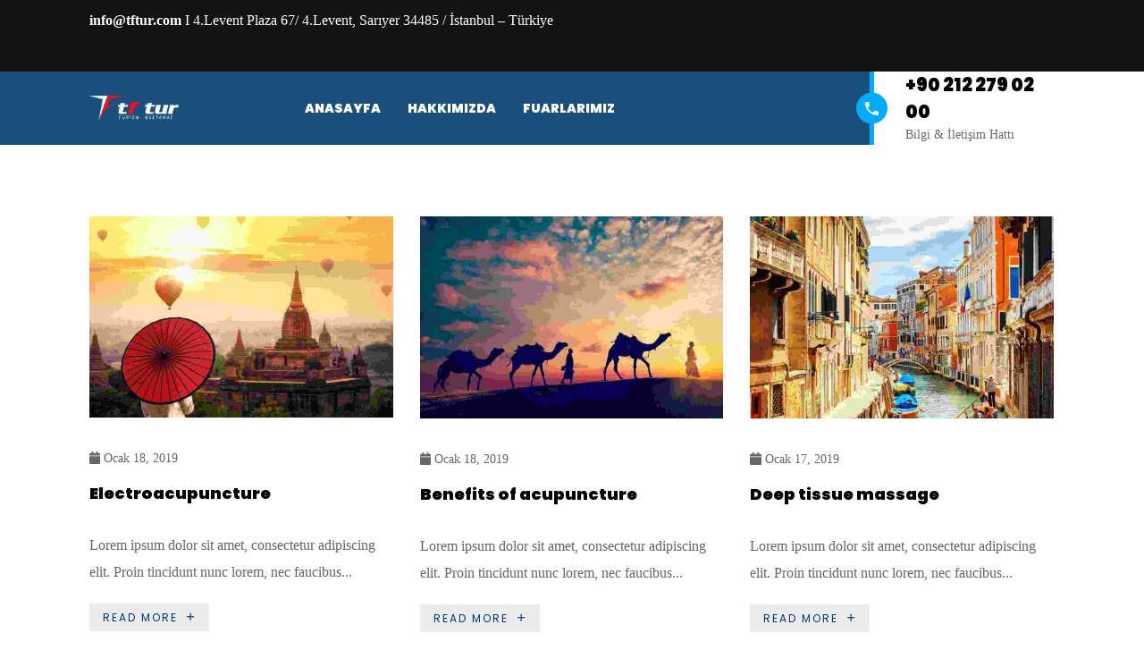

--- FILE ---
content_type: text/css
request_url: https://tftur.com/wp-content/themes/ora/css/woocommerce.css?ver=1.7
body_size: 29914
content:
/* CSS Document */

@font-face
{
    font-family: star;
    font-style: normal;
    font-weight: 400;

    src: url(../fonts/star.eot);
    src: url(../fonts/star.eot?#iefix) format("embedded-opentype"), url(../fonts/star.woff) format("woff"), url(../fonts/star.ttf) format("truetype"), url(../fonts/star.svg#star) format("svg");;
}

@font-face
{
    font-family: WooCommerce;
    font-style: normal;
    font-weight: 400;

    src: url(../fonts/WooCommerce.eot);
    src: url(../fonts/WooCommerce.eot?#iefix) format("embedded-opentype"), url(../fonts/WooCommerce.woff) format("woff"), url(../fonts/WooCommerce.ttf) format("truetype"), url(../fonts/WooCommerce.svg#WooCommerce) format("svg");;
}

.screen-reader-text
{
    clip: rect(1px, 1px, 1px, 1px);
    height: 1px;
    overflow: hidden;
    position: absolute !important;
    width: 1px;
    word-wrap: normal !important;
}

/* Transitions */
.woocommerce-form__label-for-checkbox > span,
.woocommerce-form__label-for-checkbox > span:before,
.woocommerce-form__label-for-checkbox > span,
.woocommerce .woocommerce-shipping-methods li > input[type="radio"] ~ label,
.woocommerce-form__label-for-checkbox > span:before,
.woocommerce .woocommerce-shipping-methods input[type="radio"] ~ label:before,
.woocommerce-page #payment.woocommerce-checkout-payment ul.payment_methods li input[type="radio"] ~ label,
.woocommerce-page #payment.woocommerce-checkout-payment ul.payment_methods li input[type="radio"] ~ label:before,
.dt-sc-shop-single-sticky-addtocart-container,
.dt-sc-single-product-nav-intro-wrapper,
.woocommerce .product form.cart .variations li.zoo-cw-attr-row > .zoo-cw-type-text > .zoo-cw-attribute-option,
.woocommerce div.product .dt-sc-product-tabs .woocommerce-tabs ul.tabs li a:after,
.dt-sc-size-guide-popup-close,
.woocommerce a.button,
.woocommerce button.button,
.woocommerce input.button,
.woocommerce button,
.woocommerce input[type="button"],
.woocommerce input[type="submit"],
.woocommerce #respond input#submit,
.woocommerce .cart input.button,
.woocommerce.single-product .product .product-thumb-wrapper .add_to_wishlist,
.wc-proceed-to-checkout a.checkout-button,
#reviews a.button,
.woocommerce div.product .woocommerce-tabs ul.tabs li.active a:after
{
            transition: all 300ms linear 0s;
       -moz-transition: all 300ms linear 0s;
        -ms-transition: all 300ms linear 0s;
         -o-transition: all 300ms linear 0s;
    -webkit-transition: all 300ms linear 0s;
}

.woocommerce ul.products li.product .onsale,
.woocommerce ul.products li.product .out-of-stock,
.woocommerce ul.products li .product-thumb .secondary-image
{
            transition: all 200ms ease-out 0s;
       -moz-transition: all 200ms ease-out 0s;
        -ms-transition: all 200ms ease-out 0s;
         -o-transition: all 200ms ease-out 0s;
    -webkit-transition: all 200ms ease-out 0s;
}

.woocommerce .woocommerce-error:after,
.woocommerce .woocommerce-info:after,
.woocommerce .woocommerce-message:after,
.woocommerce .woocommerce-breadcrumb:after,
.woocommerce .clear,
.woocommerce-page .clear
{
    clear: both;
}

@-moz-keyframes spin
{
    100%
    {
        -moz-transform: rotate(360deg);
    }
}
@-webkit-keyframes spin
{
    100%
    {
        -webkit-transform: rotate(360deg);
    }
}

@keyframes spin
{
    100%
    {
                transform: rotate(360deg);
        -webkit-transform: rotate(360deg);;
    }
}

p.demo_store
{
    background-color: #a46497;
    box-shadow: 0 1px 1em rgba(0,0,0,.2);
    color: #fff;
    font-size: 1em;
    left: 0;
    margin: 0;
    padding: 1em 0;
    position: fixed;
    right: 0;
    text-align: center;
    top: 0;
    width: 100%;
    z-index: 99998;;
}
.admin-bar p.demo_store
{
    top: 32px;
}

.woocommerce .blockUI.blockOverlay
{
    position: relative;
}
.woocommerce .blockUI.blockOverlay:before,
.woocommerce .loader:before
{
            animation: spin 1s ease-in-out infinite;
       -moz-animation: spin 1s ease-in-out infinite;
    -webkit-animation: spin 1s ease-in-out infinite;
    background: url(assets/images/icons/loader.svg) center center;
    background-size: cover;
    color: rgba(0,0,0,.75);
    content: "";
    display: block;
    font-size: 2em;
    height: 1em;
    left: 50%;
    line-height: 1;
    margin-left: -.5em;
    margin-top: -.5em;
    position: absolute;
    text-align: center;
    top: 50%;
    width: 1em;
}

.woocommerce a.remove
{
    border: 0;
    border-radius: 100%;
    color: red;
    display: block;
    font-size: 1.5em;
    font-weight: 700;
    height: 1em;
    line-height: 1;
    text-align: center;
    text-decoration: none;
    width: 1em;
}
.woocommerce a.remove:hover
{
    background: red;
    color: #fff!important;
}

.woocommerce .woocommerce-error,
.woocommerce .woocommerce-info,
.woocommerce .woocommerce-message
{
    background-color: #f7f6f7;
    border-top: 3px solid #a46497;
    color: #515151;
    list-style: none!important;
    margin: 0 0 2em!important;
    padding: 1em 2em 1em 2.5em!important;
    position: relative;
    width: auto;
}
.woocommerce .woocommerce-error:before,
.woocommerce .woocommerce-error:after,
.woocommerce .woocommerce-info:before,
.woocommerce .woocommerce-info:after,
.woocommerce .woocommerce-message:before,
.woocommerce .woocommerce-message:after
{
    content: " ";
    display: table;
}
.woocommerce .woocommerce-error:before,
.woocommerce .woocommerce-info:before,
.woocommerce .woocommerce-message:before
{
    border-bottom-left-radius: 4px;
    border-bottom-right-radius: 4px;
    box-shadow: 0 -1px 0 0 rgba(0, 0, 0, .1) inset;
    color: #fff;
    content: "\e028";
    display: inline-block;
    font-family: WooCommerce;
    font-size: 1em;
    height: 1.5em;
    left: 1.5em;
    line-height: 1.5;
    padding-top: 1em;
    position: absolute;
    position: absolute;
    text-align: center;
    text-shadow: 0 1px 0 rgba(0, 0, 0, .2);
    top: 0;
    width: 1.5em;
}
.woocommerce .woocommerce-error .button,
.woocommerce .woocommerce-info .button,
.woocommerce .woocommerce-message .button
{
    float: right;
}
.woocommerce .woocommerce-error li,
.woocommerce .woocommerce-info li,
.woocommerce .woocommerce-message li
{
    list-style: none!important;
    margin-left: 0!important;
    padding-left: 0!important;
}
.woocommerce .woocommerce-message
{
    border-top-color: #8fae1b;
}
.woocommerce .woocommerce-message:before
{
    color: #8fae1b;
    content: "\e015";;
}

.woocommerce .woocommerce-info
{
    border-top-color: #1e85be;
}
.woocommerce .woocommerce-info:before
{
    color: #1e85be;
    content: "i";
    font-family: Times,Georgia,serif;
    font-style: italic;
}

.woocommerce .woocommerce-error
{
    border-top-color: #b81c23;
}
.woocommerce .woocommerce-error:before
{
    color: #b81c23;
    content: "\e016";;
}

.woocommerce small.note
{
    display: block;
    font-size: .857em;
    margin-top: 10px;
}
.woocommerce .woocommerce-breadcrumb
{
    font-size: .92em;
    margin: 0 0 1em;
    padding: 0;
}
.woocommerce .woocommerce-breadcrumb:after,
.woocommerce .woocommerce-breadcrumb:before
{
    content: " ";
    display: table;
}
.woocommerce small.note,
.woocommerce .woocommerce-breadcrumb,
.woocommerce .woocommerce-breadcrumb a
{
    color: #777;
}
.woocommerce .quantity .qty
{
    text-align: center;
    width: 3.631em;
}
.woocommerce div.product
{
    float: left;
    margin-bottom: 0;
    position: relative;
    width: 100%;
}
.woocommerce div.product .product_title
{
    clear: none;
    margin-top: 0;
    padding: 0;
}

.woocommerce #reviews #comments .add_review:after,
.woocommerce .products ul:after,
.woocommerce div.product form.cart:after,
.woocommerce div.product p.cart:after,
.woocommerce nav.woocommerce-pagination ul,
.woocommerce ul.products:after
{
    clear: both;
}
.woocommerce div.product p.price,
.woocommerce div.product span.price
{
    color: #77a464;
    font-size: 1.25em;
}
.woocommerce div.product p.price ins,
.woocommerce div.product span.price ins
{
    background: inherit;
    font-weight: 700;
}
.woocommerce div.product p.price del,
.woocommerce div.product span.price del
{
    display: block;
    opacity: .5;
}
.woocommerce div.product p.stock
{
    font-size: .92em;
}
.woocommerce div.product .stock
{
    color: #77a464;
}
.woocommerce div.product .out-of-stock
{
    color: #9f2124;
}
.woocommerce div.product .woocommerce-product-rating
{
    margin-bottom: 1.618em;
}

.woocommerce div.product div.images,
.woocommerce div.product div.summary
{
    margin-bottom: 2em;
}
.woocommerce div.product div.images img
{
    box-shadow: none;
    display: block;
    height: auto;
    width: 100%;;
}
.woocommerce div.product div.images div.thumbnails
{
    padding-top: 1em;
}

.woocommerce div.product div.social
{
    margin: 0 0 1em;
    text-align: right;
}
.woocommerce div.product div.social span
{
    margin: 0 0 0 2px;
}
.woocommerce div.product div.social span span
{
    margin: 0;
}
.woocommerce div.product div.social span .stButton .chicklets
{
    padding-left: 16px;
    width: 0;
}
.woocommerce div.product div.social iframe
{
    float: left;
    margin-top: 3px;
}

.woocommerce div.product .woocommerce-tabs ul.tabs
{
    list-style: none;
    margin: 0 0 1.618em;
    overflow: hidden;
    padding: 0 0 0 1em;
    position: relative;
}
.woocommerce div.product .woocommerce-tabs ul.tabs li
{
    background-color: #ebe9eb;
    border: 1px solid #d3ced2;
    border-radius: 4px 4px 0 0;
    display: inline-block;
    margin: 0 -5px;
    padding: 0 1em;
    position: relative;
    z-index: 0;
}
.woocommerce div.product .woocommerce-tabs ul.tabs li a
{
    color: #515151;
    display: inline-block;
    font-weight: 700;
    padding: .5em 0;
    text-decoration: none;
}
.woocommerce div.product .woocommerce-tabs ul.tabs li a:hover
{
    color: #6b6b6b;
    text-decoration: none;
}
.woocommerce div.product .woocommerce-tabs ul.tabs li.active
{
    background: #fff;
    border-bottom-color: #fff;
    z-index: 2;
}
.woocommerce div.product .woocommerce-tabs ul.tabs li.active a
{
    color: inherit;
    text-shadow: inherit;
}
.woocommerce div.product .woocommerce-tabs ul.tabs li.active:before
{
    box-shadow: 2px 2px 0 #fff;
}
.woocommerce div.product .woocommerce-tabs ul.tabs li.active:after
{
    box-shadow: -2px 2px 0 #fff;
}
.woocommerce div.product .woocommerce-tabs ul.tabs li:after,
.woocommerce div.product .woocommerce-tabs ul.tabs li:before
{
    border: 1px solid #d3ced2;
    bottom: -1px;
    content: " ";
    height: 5px;
    position: absolute;
    width: 5px;
}
.woocommerce div.product .woocommerce-tabs ul.tabs li:before
{
            border-bottom-right-radius: 4px;
    border-width: 0 1px 1px 0;
    -webkit-border-bottom-right-radius: 4px;
    box-shadow: 2px 2px 0 #ebe9eb;
    left: -6px;

       -moz-border-bottom-right-radius: 4px;
}
.woocommerce div.product .woocommerce-tabs ul.tabs li:after
{
            border-bottom-left-radius: 4px;
    border-width: 0 0 1px 1px;
    -webkit-border-bottom-left-radius: 4px;
    box-shadow: -2px 2px 0 #ebe9eb;
    right: -6px;

       -moz-border-bottom-left-radius: 4px;;
}
.woocommerce div.product .woocommerce-tabs ul.tabs:before
{
    border-bottom: 1px solid #d3ced2;
    bottom: 0;
    content: " ";
    left: 0;
    position: absolute;
    width: 100%;
    z-index: 1;
}
.woocommerce div.product .woocommerce-tabs .panel
{
    margin: 0 0 2em;
    padding: 0;
}
.woocommerce div.product form.cart,
.woocommerce div.product p.cart
{
    margin-bottom: 2em;
}
.woocommerce div.product form.cart div.quantity
{
    float: left;
    margin: 0 4px 0 0;
}
.woocommerce div.product form.cart table
{
    border-width: 0 0 1px;
}
.woocommerce div.product form.cart table td
{
    padding-left: 0;
}
.woocommerce div.product form.cart table div.quantity
{
    float: none;
    margin: 0;
}
.woocommerce div.product form.cart table small.stock
{
    display: block;
    float: none;
}
.woocommerce div.product form.cart .variations
{
    border: 0;
    margin-bottom: 1em;
}
.woocommerce div.product form.cart .variations td,
.woocommerce div.product form.cart .variations th
{
    border: 0;
}
.woocommerce div.product form.cart .variations label
{
    font-weight: 700;
}
.woocommerce div.product form.cart .variations select
{
    float: left;
    width: 100%;
}
.woocommerce div.product form.cart .variations td.label
{
    padding-right: 1em;
}
.woocommerce div.product form.cart .variations td
{
    vertical-align: top;
}
.woocommerce div.product form.cart .button
{
    float: left;
    vertical-align: middle;
}
.woocommerce div.product form.cart .group_table td.label
{
    padding-left: 1em;
    padding-right: 1em;
}
.woocommerce div.product form.cart .group_table td
{
    border: 0;
    padding-bottom: .5em;
    vertical-align: top;
}
.woocommerce span.onsale,
.woocommerce span.out-of-stock
{
    border-radius: 100%;
    color: #fff;
    font-size: .857em;
    left: -.5em;
    line-height: 3.236;
    margin: 0;
    min-height: 3.236em;
    min-width: 3.236em;
    padding: 0;
    position: absolute;
    text-align: center;
    top: -.5em;
    z-index: 2;

    -webkit-font-smoothing: antialiased;
}

.woocommerce span.onsale
{
    background-color: #77a464;
}

.woocommerce .products ul,
.woocommerce ul.products
{
    clear: both;
    list-style: none;
    margin: 0 0 1em;
    padding: 0;
}
.woocommerce .products ul:after,
.woocommerce .products ul:before,
.woocommerce ul.products:after,
.woocommerce ul.products:before
{
    content: " ";
    display: table;
}
.woocommerce .products ul li,
.woocommerce ul.products li
{
    list-style: none;
}
.woocommerce ul.products li.product .onsale
{
    left: auto;
    margin: -.5em -.5em 0 0;
    right: 0;
    top: 0;
}
.woocommerce ul.products li.product h3
{
    font-size: 1em;
    margin: 0;
    padding: .5em 0;
}
.woocommerce ul.products li.product a
{
    text-decoration: none;
}
.woocommerce ul.products li.product a img
{
    box-shadow: none;
    display: block;
    height: auto;
    margin: 0 0 1em;
    width: 100%;;
}
.woocommerce ul.products li.product strong
{
    display: block;
}
.woocommerce ul.products li.product .star-rating
{
    font-size: .857em;
}
.woocommerce ul.products li.product .button
{
    margin-top: 1em;
}
.woocommerce ul.products li.product .price
{
    color: #77a464;
    display: block;
    font-size: .857em;
    font-weight: 400;
    margin-bottom: .5em;
}
.woocommerce ul.products li.product .price del
{
    color: inherit;
    display: block;
    opacity: .65;
}
.woocommerce ul.products li.product .price ins
{
    background: 0 0;
    font-weight: 700;
}
.woocommerce ul.products li.product .price .from
{
    color: rgba(132,132,132,.5);
    font-size: .67em;
    margin: -2px 0 0;
    text-transform: uppercase;
}

.woocommerce .woocommerce-ordering,
.woocommerce .woocommerce-result-count
{
    margin: 0 0 1em;
}
.woocommerce .woocommerce-ordering select
{
    vertical-align: top;
}
.woocommerce nav.woocommerce-pagination
{
    clear: both;
    display: inline-block;
    margin-top: 35px;
    text-align: center;
    width: 100%;
}
.woocommerce nav.woocommerce-pagination ul
{
    border: 1px solid #d3ced2;
    border-right: 0;
    display: inline-block;
    margin: 1px;
    padding: 0;
    white-space: nowrap;
}
.woocommerce nav.woocommerce-pagination ul li
{
    border-right: 1px solid #d3ced2;
    display: inline;
    float: left;
    margin: 0;
    overflow: hidden;
    padding: 0;
}
.woocommerce nav.woocommerce-pagination ul li a,
.woocommerce nav.woocommerce-pagination ul li span
{
    display: block;
    font-size: 1em;
    font-weight: 400;
    line-height: 1;
    margin: 0;
    min-width: 1em;
    padding: .5em;
    text-decoration: none;
}
.woocommerce nav.woocommerce-pagination ul li a:focus,
.woocommerce nav.woocommerce-pagination ul li a:hover,
.woocommerce nav.woocommerce-pagination ul li span.current
{
    background: #ebe9eb;
    color: #8a7e88;
}

.woocommerce a.button,
.woocommerce button.button,
.woocommerce input.button,
.woocommerce #respond input#submit
{
    border: 0;
    border-radius: 3px;
            box-shadow: none;
    -webkit-box-shadow: none;
    cursor: pointer;
    display: inline-block;
    font-family: inherit;
    font-size: 100%;
    font-weight: 700;
    left: auto;
    line-height: 1;
    margin: 0;
    overflow: visible;
    padding: .618em 1em;
    position: relative;
    text-decoration: none;
    text-shadow: none;
    white-space: nowrap;;
}
.woocommerce a.button.loading,
.woocommerce button.button.loading,
.woocommerce input.button.loading,
.woocommerce #respond input#submit.loading
{
    opacity: .25;
    padding-right: 2.618em;
}
.woocommerce a.button.loading:after,
.woocommerce button.button.loading:after,
.woocommerce input.button.loading:after,
.woocommerce #respond input#submit.loading:after
{
            animation: spin 2s linear infinite;
       -moz-animation: spin 2s linear infinite;
    -webkit-animation: spin 2s linear infinite;
    content: "\e01c";
    font-family: WooCommerce;
    font-weight: 400;
    position: absolute;
    right: 1em;
    top: .618em;
    vertical-align: top;

    -webkit-font-smoothing: antialiased;
}
.woocommerce a.button.added:after,
.woocommerce button.button.added:after,
.woocommerce input.button.added:after,
.woocommerce #respond input#submit.added:after
{
    content: "\e017";
    font-family: WooCommerce;
    margin-left: .53em;
}
.woocommerce a.button:hover,
.woocommerce button.button:hover,
.woocommerce input.button:hover,
.woocommerce #respond input#submit:hover
{
    background-color: #dad8da;
    background-image: none;
    color: #515151;
    text-decoration: none;
}
.woocommerce a.button.alt,
.woocommerce button.button.alt,
.woocommerce input.button.alt,
.woocommerce #respond input#submit.alt
{
    background-color: #a46497;
    color: #fff;

    -webkit-font-smoothing: antialiased;
}
.woocommerce a.button.alt:hover,
.woocommerce button.button.alt:hover,
.woocommerce input.button.alt:hover,
.woocommerce #respond input#submit.alt:hover
{
    background-color: #935386;
    color: #fff;
}
.woocommerce a.button.alt.disabled,
.woocommerce a.button.alt.disabled:hover,
.woocommerce a.button.alt:disabled,
.woocommerce a.button.alt:disabled:hover,
.woocommerce a.button.alt:disabled[disabled],
.woocommerce a.button.alt:disabled[disabled]:hover,
.woocommerce button.button.alt.disabled,
.woocommerce button.button.alt.disabled:hover,
.woocommerce button.button.alt:disabled,
.woocommerce button.button.alt:disabled:hover,
.woocommerce button.button.alt:disabled[disabled],
.woocommerce button.button.alt:disabled[disabled]:hover,
.woocommerce input.button.alt.disabled,
.woocommerce input.button.alt.disabled:hover,
.woocommerce input.button.alt:disabled,
.woocommerce input.button.alt:disabled:hover,
.woocommerce input.button.alt:disabled[disabled],
.woocommerce input.button.alt:disabled[disabled]:hover,
.woocommerce #respond input#submit.alt.disabled,
.woocommerce #respond input#submit.alt.disabled:hover,
.woocommerce #respond input#submit.alt:disabled,
.woocommerce #respond input#submit.alt:disabled:hover,
.woocommerce #respond input#submit.alt:disabled[disabled],
.woocommerce #respond input#submit.alt:disabled[disabled]:hover
{
    background-color: #a46497;
    color: #fff;
}
.woocommerce a.button.disabled,
.woocommerce a.button:disabled,
.woocommerce a.button:disabled[disabled],
.woocommerce button.button.disabled,
.woocommerce button.button:disabled,
.woocommerce button.button:disabled[disabled],
.woocommerce input.button.disabled,
.woocommerce input.button:disabled,
.woocommerce input.button:disabled[disabled],
.woocommerce #respond input#submit.disabled,
.woocommerce #respond input#submit:disabled,
.woocommerce #respond input#submit:disabled[disabled]
{
    cursor: not-allowed;
    opacity: .6;
}
.woocommerce a.button.disabled:hover,
.woocommerce a.button:disabled:hover,
.woocommerce a.button:disabled[disabled]:hover,
.woocommerce button.button.disabled:hover,
.woocommerce button.button:disabled:hover,
.woocommerce button.button:disabled[disabled]:hover,
.woocommerce input.button.disabled:hover,
.woocommerce input.button:disabled:hover,
.woocommerce input.button:disabled[disabled]:hover,
.woocommerce #respond input#submit.disabled:hover,
.woocommerce #respond input#submit:disabled:hover,
.woocommerce #respond input#submit:disabled[disabled]:hover
{
    background-color: #ebe9eb;
    color: inherit;
}
.woocommerce .cart .button,
.woocommerce .cart input.button
{
    float: none;
}
.woocommerce a.added_to_cart
{
    display: inline-block;
    padding-top: .5em;
    white-space: nowrap;
}
.woocommerce #reviews #comments .add_review:after,
.woocommerce #reviews #comments .add_review:before,
.woocommerce #reviews #comments ol.commentlist li .comment-text:after,
.woocommerce #reviews #comments ol.commentlist li .comment-text:before,
.woocommerce #reviews #comments ol.commentlist:after,
.woocommerce #reviews #comments ol.commentlist:before
{
    content: " ";
    display: table;
}
.woocommerce #reviews h2 small
{
    float: right;
    font-size: 15px;
    margin: 10px 0 0;
}
.woocommerce #reviews h2 small a
{
    text-decoration: none;
}
.woocommerce #reviews h2 small,
.woocommerce #reviews h2 small a
{
    color: #777;
}
.woocommerce #reviews h3
{
    margin: 0;
}
.woocommerce #reviews #respond
{
    border: 0;
    margin: 0;
    padding: 0;
}
.woocommerce #reviews #comment
{
    height: 75px;
}
.woocommerce #reviews #comments h2
{
    clear: none;
}
.woocommerce #review_form #respond:after,
.woocommerce #reviews #comments ol.commentlist li .comment-text:after,
.woocommerce #reviews #comments ol.commentlist:after,
.woocommerce .woocommerce-product-rating:after,
.woocommerce td.product-name dl.variation:after
{
    clear: both;
}
.woocommerce #reviews #comments ol.commentlist
{
    background: 0;
    list-style: none;
    margin: 0;
    width: 100%;
}
.woocommerce #reviews #comments ol.commentlist li
{
    background: 0;
    border: 0;
    margin: 0 0 20px;
    padding: 0;
    position: relative;
}
.woocommerce #reviews #comments ol.commentlist li .meta
{
    color: #777;
    font-size: .75em;
}
.woocommerce #reviews #comments ol.commentlist li img.avatar
{
    background: #ebe9eb;
    border: 1px solid #e4e1e3;
    box-shadow: none;
    float: left;
    height: auto;
    left: 0;
    margin: 0;
    padding: 3px;
    position: absolute;
    top: 0;
    width: 32px;;
}
.woocommerce #reviews #comments ol.commentlist li .comment-text
{
    border: 1px solid #e4e1e3;
    border-radius: 4px;
    margin: 0 0 0 50px;
    padding: 1em 1em 0;
}
.woocommerce #reviews #comments ol.commentlist li .comment-text p
{
    margin: 0 0 1em;
}
.woocommerce #reviews #comments ol.commentlist li .comment-text p.meta
{
    font-size: .83em;
}
.woocommerce #reviews #comments ol.commentlist ul.children
{
    list-style: none;
    margin: 20px 0 0 50px;
}
.woocommerce #reviews #comments ol.commentlist ul.children .star-rating
{
    display: none;
}
.woocommerce #reviews #comments ol.commentlist #respond
{
    border: 1px solid #e4e1e3;
    border-radius: 4px;
    margin: 20px 0 0 50px;
    padding: 1em 1em 0;
}
.woocommerce #reviews #comments .commentlist > li:before
{
    content: "";
}
.woocommerce #review_form #respond
{
    background: 0 0;
    border: 0;
    margin: 0;
    padding: 0;
    position: static;
    width: auto;
}
.woocommerce #review_form #respond:after,
.woocommerce #review_form #respond:before
{
    content: " ";
    display: table;
}
.woocommerce #review_form #respond p
{
    margin: 0 0 10px;
}
.woocommerce #review_form #respond .form-submit input
{
    left: auto;
}
.woocommerce #review_form #respond textarea
{
            box-sizing: border-box;
       -moz-box-sizing: border-box;
    -webkit-box-sizing: border-box;
    width: 100%;
}
.woocommerce .star-rating
{
    float: right;
    font-family: star;
    font-size: 1em;
    height: 1em;
    line-height: 1;
    overflow: hidden;
    position: relative;
    width: 5.4em;
}
.woocommerce .star-rating:before
{
    content: "\73\73\73\73\73";
    float: left;
    left: 0;
    position: absolute;
    top: 0;;
}
.woocommerce .star-rating span
{
    float: left;
    left: 0;
    overflow: hidden;
    padding-top: 1.5em;
    position: absolute;
    top: 0;
}
.woocommerce .star-rating span:before
{
    content: "\53\53\53\53\53";
    left: 0;
    position: absolute;
    top: 0;
}
.woocommerce .woocommerce-product-rating
{
    display: block;
    line-height: 2;
}
.woocommerce .woocommerce-product-rating:after,
.woocommerce .woocommerce-product-rating:before
{
    content: " ";
    display: table;
}
.woocommerce .woocommerce-product-rating .star-rating
{
    float: left;
    margin: .5em 4px 0 0;
}
.woocommerce .products .star-rating
{
    display: block;
    float: none;
    margin: 0 0 .5em;
}
.woocommerce .hreview-aggregate .star-rating
{
    margin: 10px 0 0;
}

.woocommerce p.stars
{
    font-size: 1em;
    position: relative;
}

.woocommerce p.stars a
{
    border-right: 1px solid #ccc;
    display: inline-block;
    font-weight: 700;
    margin-right: 1em;
    outline: 0;
    position: relative;
    text-indent: -9999px;
}
.woocommerce p.stars a:last-child
{
    border-right: 0;
}

.woocommerce p.stars a.active
{
    color: #e6b800;
}

.woocommerce p.stars a.star-1:after,
.woocommerce p.stars a.star-2:after,
.woocommerce p.stars a.star-3:after,
.woocommerce p.stars a.star-4:after,
.woocommerce p.stars a.star-5:after
{
    font-family: WooCommerce;
    left: 0;
    position: absolute;
    text-indent: 0;
    top: 0;
}
.woocommerce p.stars a.star-1
{
    width: 2em;
}
.woocommerce p.stars a.star-1:after
{
    content: "\e021";
}
.woocommerce p.stars a.star-2
{
    width: 3em;
}
.woocommerce p.stars a.star-2:after
{
    content: "\e021\e021";
}
.woocommerce p.stars a.star-3
{
    width: 4em;
}
.woocommerce p.stars a.star-3:after
{
    content: "\e021\e021\e021";
}
.woocommerce p.stars a.star-4
{
    width: 5em;
}
.woocommerce p.stars a.star-4:after
{
    content: "\e021\e021\e021\e021";
}
.woocommerce p.stars a.star-5
{
    width: 6em;
}
.woocommerce p.stars a.star-5:after
{
    content: "\e021\e021\e021\e021\e021";
}
.woocommerce p.stars a.star-1.active:after,
.woocommerce p.stars a.star-1:hover:after,
.woocommerce p.stars a.star-2.active:after,
.woocommerce p.stars a.star-2:hover:after,
.woocommerce p.stars a.star-3.active:after,
.woocommerce p.stars a.star-3:hover:after,
.woocommerce p.stars a.star-4.active:after,
.woocommerce p.stars a.star-4:hover:after,
.woocommerce p.stars a.star-5.active:after,
.woocommerce p.stars a.star-5:hover:after
{
    content: "";
}

.woocommerce table.shop_attributes
{
    border: 0;
    border-top: 1px dotted rgba(0,0,0,.1);
    margin-bottom: 1.618em;
    width: 100%;
}
.woocommerce table.shop_attributes td,
.woocommerce table.shop_attributes th
{
    border-bottom: 1px dotted rgba(0,0,0,.1);
    border-top: 0;
    line-height: 1.5;
    margin: 0;
}
.woocommerce table.shop_attributes th
{
    font-weight: 700;
    padding: 8px;
    width: 150px;
}
.woocommerce table.shop_attributes td
{
    font-style: italic;
    padding: 0;
}
.woocommerce table.shop_attributes td p
{
    margin: 0;
    padding: 8px 0;
}
.woocommerce table.shop_attributes .alt td,
.woocommerce table.shop_attributes .alt th
{
    background: rgba(0,0,0,.025);
}

.woocommerce table.shop_table
{
    border: 1px solid rgba(0,0,0,.1);
    border-collapse: separate;
    border-radius: 5px;
    margin: 0 -1px 24px 0;
    text-align: left;
    width: 100%;;
}
.woocommerce table.shop_table th
{
    font-weight: 700;
    padding: 9px 12px;
}
.woocommerce table.shop_table td
{
    border-top: 1px solid rgba(0,0,0,.1);
    padding: 6px 12px;
    vertical-align: middle;
}
.woocommerce table.shop_table td small
{
    font-weight: 400;
}
.woocommerce table.shop_table tbody:first-child tr:first-child td,
.woocommerce table.shop_table tbody:first-child tr:first-child th
{
    border-top-width: 0;
}
.woocommerce table.shop_table tbody th,
.woocommerce table.shop_table tfoot td,
.woocommerce table.shop_table tfoot th
{
    border-top: 1px solid rgba(0,0,0,.1);
    font-weight: 700;
}

.woocommerce table.my_account_orders
{
    font-size: .85em;
}
.woocommerce table.my_account_orders td,
.woocommerce table.my_account_orders th
{
    padding: 4px 8px;
    vertical-align: middle;
}
.woocommerce table.my_account_orders .button
{
    white-space: nowrap;
}
.woocommerce table.my_account_orders .order-actions,
.woocommerce table.my_account_orders .woocommerce-orders-table__cell-order-actions,
.woocommerce-page table.my_account_orders .woocommerce-orders-table__cell-order-actions
{
    text-align: right;
}
.woocommerce table.my_account_orders .order-actions .button,
.woocommerce table.my_account_orders .woocommerce-orders-table__cell-order-actions .button,
.woocommerce-page table.my_account_orders .woocommerce-orders-table__cell-order-actions .button
{
    margin: .125em 0 .125em .25em;
}
.woocommerce td.product-name dl.variation
{
    margin: .25em 0;
}
.woocommerce td.product-name dl.variation:after,
.woocommerce td.product-name dl.variation:before
{
    content: " ";
    display: table;
}
.woocommerce td.product-name dl.variation dd,
.woocommerce td.product-name dl.variation dt
{
    display: inline-block;
    float: left;
    margin-bottom: 1em;
}
.woocommerce td.product-name dl.variation dt
{
    clear: left;
    font-weight: 700;
    margin: 0 4px 0 0;
    padding: 0 0 .25em;
}

.woocommerce ul.cart_list li dl:after,
.woocommerce ul.cart_list li:after
{
    clear: both;
}
.woocommerce td.product-name dl.variation dd
{
    padding: 0 0 .25em;
}
.woocommerce td.product-name dl.variation dd p:last-child
{
    margin-bottom: 0;
}
.woocommerce td.product-name p.backorder_notification
{
    font-size: .83em;
}
.woocommerce td.product-quantity
{
    min-width: 80px;
}
.woocommerce form .form-row
{
    margin: 0 0 6px;
    padding: 3px;
}
.woocommerce form .form-row [placeholder]:focus::-webkit-input-placeholder
{
    opacity: 0;
            transition: opacity .5s .5s ease;
       -moz-transition: opacity .5s .5s ease;
    -webkit-transition: opacity .5s .5s ease;
}
.woocommerce form .form-row label
{
    line-height: 2;
}
.woocommerce form .form-row label.hidden
{
    visibility: hidden;
}
.woocommerce form .form-row label.inline
{
    display: inline;
}
.woocommerce form .form-row select
{
    cursor: pointer;
    margin: 0;
}
.woocommerce form .form-row .required
{
    border: 0;
    color: red;
    font-weight: 700;
}
.woocommerce form .form-row .input-checkbox
{
    display: inline;
    margin: -2px 8px 0 0;
    text-align: center;
    vertical-align: middle;
}
.woocommerce form .form-row input.input-text,
.woocommerce form .form-row textarea
{
            box-sizing: border-box;
       -moz-box-sizing: border-box;
    -webkit-box-sizing: border-box;
    line-height: 1;
    margin: 0;
    outline: 0;
    width: 100%;
}
.woocommerce form .form-row textarea
{
            box-shadow: none;
       -moz-box-shadow: none;
    -webkit-box-shadow: none;
    display: block;
    height: 4em;
    line-height: 1.5;
}
.woocommerce form .form-row .select2-container
{
    line-height: 2em;
    width: 100%;
}
.woocommerce form .form-row.woocommerce-invalid .select2-container,
.woocommerce form .form-row.woocommerce-invalid input.input-text,
.woocommerce form .form-row.woocommerce-invalid select
{
    border-color: #a00;
}
.woocommerce form .form-row.woocommerce-validated .select2-container,
.woocommerce form .form-row.woocommerce-validated input.input-text,
.woocommerce form .form-row.woocommerce-validated select
{
    border-color: #69bf29;
}
.woocommerce form .form-row ::-webkit-input-placeholder
{
    line-height: normal;
}
.woocommerce form .form-row :-moz-placeholder
{
    line-height: normal;
}
.woocommerce form .form-row :-ms-input-placeholder
{
    line-height: normal;
}
.woocommerce form.checkout_coupon,
.woocommerce form.login,
.woocommerce form.register
{
    border: 1px solid #d3ced2;
    border-radius: 5px;
    clear: both;
    margin: 2em 0;
    padding: 20px;
    text-align: left;;
}
.woocommerce ul#shipping_method
{
    list-style: none;
    margin: 0;
    padding: 0;
}
.woocommerce ul#shipping_method li
{
    list-style: none;
    margin: 0;
    padding: .25em 0 .25em 22px;
    text-indent: -22px;
}
.woocommerce ul#shipping_method .amount
{
    font-weight: 700;
}
.woocommerce p.woocommerce-shipping-contents
{
    margin: 0;
}
.woocommerce .order_details
{
    list-style: none;
    margin: 0 0 1.5em;
}
.woocommerce .order_details:after,
.woocommerce .order_details:before
{
    content: " ";
    display: table;
}
.woocommerce .order_details li
{
    border-right: 1px dashed #d3ced2;
    float: left;
    font-size: .715em;
    line-height: 1;
    margin-left: 0;
    margin-right: 2em;
    padding-left: 0;
    padding-right: 2em;
    text-transform: uppercase;
}
.woocommerce .order_details li strong
{
    display: block;
    font-size: 1.4em;
    line-height: 1.5;
    overflow: hidden;
    table-layout: fixed;
    text-overflow: ellipsis;
    text-transform: none;
    white-space: nowrap;
    word-break: break-all;
    word-wrap: break-word;
}
.woocommerce .order_details li:last-of-type
{
    border: none;
}

.woocommerce-account .addresses .title:after,
.woocommerce-account .addresses .title:before
{
    content: " ";
    display: table;
}
.woocommerce-account .addresses .title h3,
.woocommerce .woocommerce-MyAccount-content .title h3,
.woocommerce-page .woocommerce-MyAccount-content .title h3
{
    float: left;
}
.woocommerce-account .addresses .title .edit,
.woocommerce-account ul.digital-downloads li .count,
.woocommerce .woocommerce-MyAccount-content .title .edit,
.woocommerce-page .woocommerce-MyAccount-content .title .edit
{
    float: right;
}
.woocommerce-account ol.commentlist.notes li.note p.meta
{
    font-weight: 700;
    margin-bottom: 0;
}
.woocommerce-account ol.commentlist.notes li.note .description p:last-child
{
    margin-bottom: 0;
}
.woocommerce-account ul.digital-downloads
{
    margin-left: 0;
    padding-left: 0;
}
.woocommerce-account ul.digital-downloads li
{
    list-style: none;
    margin-left: 0;
    padding-left: 0;
}
.woocommerce-account ul.digital-downloads li:before
{
    content: "";
    font-family: WooCommerce;
    font-variant: normal;
    font-weight: 400;
    line-height: 1;
    margin-right: .618em;
    text-decoration: none;
    text-transform: none;

    speak: none;
    -webkit-font-smoothing: antialiased;
}
.woocommerce-cart table.cart .product-thumbnail
{
    min-width: 32px;
}
.woocommerce-cart table.cart img
{
    box-shadow: none;
    width: 32px;;
}
.woocommerce-cart table.cart td,
.woocommerce-cart table.cart th
{
    vertical-align: middle;
}
.woocommerce-cart table.cart td.actions .coupon .input-text
{
    border: 1px solid #d3ced2;
            box-sizing: border-box;
       -moz-box-sizing: border-box;
    -webkit-box-sizing: border-box;
    float: left;
    font-size: 13px;
    line-height: 1;
    margin: 0 4px 0 0;
    outline: 0;
    padding: 6px 6px 5px;
}
.woocommerce-cart table.cart input
{
    line-height: 1;
    margin: 0;
    vertical-align: middle;
}
.woocommerce-cart .wc-proceed-to-checkout
{
    padding: 1em 0;
}
.woocommerce-cart .wc-proceed-to-checkout:after,
.woocommerce-cart .wc-proceed-to-checkout:before
{
    content: " ";
    display: table;
}
.woocommerce-cart .wc-proceed-to-checkout a.checkout-button
{
    display: block;
    margin-bottom: 1em;
    text-align: center;
}
.woocommerce-cart .cart-collaterals .shipping_calculator .button
{
    display: block;
    float: none;
    width: 100%;
}
.woocommerce-cart .cart-collaterals .shipping_calculator .shipping-calculator-button:after
{
    content: "";
    font-family: WooCommerce;
    font-variant: normal;
    font-weight: 400;
    line-height: 1;
    margin-left: .618em;
    text-decoration: none;
    text-transform: none;

    speak: none;
    -webkit-font-smoothing: antialiased;
}
.woocommerce-cart .cart-collaterals .cart_totals p small
{
    font-size: .83em;
}
.woocommerce-cart .cart-collaterals .cart_totals table
{
    border-collapse: separate;
    border-left: 0;
    margin: 0 0 6px;
    padding: 0;
}
.woocommerce-cart .cart-collaterals .cart_totals table tr:first-child td,
.woocommerce-cart .cart-collaterals .cart_totals table tr:first-child th
{
    border-top-width: 0;
}
.woocommerce-cart .cart-collaterals .cart_totals table th
{
    width: 25%;
}
.woocommerce-cart .cart-collaterals .cart_totals table th,
.woocommerce-cart .cart-collaterals .cart_totals table td
{
    border-left: 0;
    border-right: 0;
    line-height: 2em;
    padding: 6px 0;
    vertical-align: top;
}
.woocommerce-cart .cart-collaterals .cart_totals p small,
.woocommerce-cart .cart-collaterals .cart_totals table small
{
    color: #777;
}
.woocommerce-cart .cart-collaterals .cart_totals table select
{
    width: 100%;
}
.woocommerce-cart .cart-collaterals .cart_totals .discount td
{
    color: #77a464;
}
.woocommerce-cart .cart-collaterals .cart_totals tr th,
.woocommerce-cart .cart-collaterals .cart_totals tr td
{
    border-top: 1px solid #ebe9eb;
}
.woocommerce-cart .cart-collaterals .cross-sells .woocommerce ul.products li.product
{
    margin-top: 0;
}
.woocommerce-checkout .checkout .col-2 h3#ship-to-different-address
{
    clear: none;
    float: left;
}
.woocommerce-checkout .checkout .col-2 .form-row-first,
.woocommerce-checkout .checkout .col-2 .notes
{
    clear: left;
}
.woocommerce-checkout .checkout .create-account small
{
    color: #777;
    font-size: 11px;
    font-weight: 400;
}
.woocommerce-checkout .checkout div.shipping-address
{
    clear: left;
    padding: 0;
    width: 100%;
}
.single-product .twentythirteen p.stars,
.woocommerce-checkout #payment ul.payment_methods:after,
.woocommerce-checkout .checkout .shipping_address
{
    clear: both;
}
.woocommerce-checkout #payment
{
    background: #ebe9eb;
    border-radius: 5px;
}
.woocommerce-checkout #payment ul.payment_methods
{
    border-bottom: 1px solid #d3ced2;
    list-style: none;
    margin: 0;
    padding: 1em;
    text-align: left;
}
.woocommerce-checkout #payment ul.payment_methods:after,
.woocommerce-checkout #payment ul.payment_methods:before
{
    content: " ";
    display: table;
}
.woocommerce-checkout #payment ul.payment_methods li
{
    font-weight: 400;
    line-height: 2;
    margin: 0;
    text-align: left;
}
.woocommerce-checkout #payment ul.payment_methods li input
{
    margin: 0 1em 0 0;
}
.woocommerce-checkout #payment ul.payment_methods li img
{
    box-shadow: none;
    margin: -2px 0 0 .5em;
    padding: 0;
    position: relative;
    vertical-align: middle;;
}
.woocommerce-checkout #payment ul.payment_methods li img + img
{
    margin-left: 2px;
}
.woocommerce-checkout #payment div.form-row
{
    padding: 1em;
}
.woocommerce-checkout #payment div.payment_box
{
    background-color: #dfdcde;
    border-radius: 2px;
    color: #515151;
    font-size: .92em;
    line-height: 1.5;
    margin: 1em 0;
    padding: 1em 2%;
    position: relative;
    width: 96%;
}
.woocommerce-checkout #payment div.payment_box input.input-text,
.woocommerce-checkout #payment div.payment_box textarea
{
    border-color: #bbb3b9 #c7c1c6 #c7c1c6;
}
.woocommerce-checkout #payment div.payment_box ::-webkit-input-placeholder
{
    color: #bbb3b9;
}
.woocommerce-checkout #payment div.payment_box :-moz-placeholder
{
    color: #bbb3b9;
}
.woocommerce-checkout #payment div.payment_box :-ms-input-placeholder
{
    color: #bbb3b9;
}
.woocommerce-checkout #payment div.payment_box .wc-credit-card-form-card-cvc,
.woocommerce-checkout #payment div.payment_box .wc-credit-card-form-card-expiry,
.woocommerce-checkout #payment div.payment_box .wc-credit-card-form-card-number
{
    background-position: right;
    background-repeat: no-repeat;
    font-size: 1.5em;
    padding: 8px;
}
.woocommerce-checkout #payment div.payment_box .wc-credit-card-form-card-cvc.visa,
.woocommerce-checkout #payment div.payment_box .wc-credit-card-form-card-expiry.visa,
.woocommerce-checkout #payment div.payment_box .wc-credit-card-form-card-number.visa
{
    background-image: url(assets/images/icons/credit-cards/visa.png);
}
.woocommerce-checkout #payment div.payment_box .wc-credit-card-form-card-cvc.mastercard,
.woocommerce-checkout #payment div.payment_box .wc-credit-card-form-card-expiry.mastercard,
.woocommerce-checkout #payment div.payment_box .wc-credit-card-form-card-number.mastercard
{
    background-image: url(assets/images/icons/credit-cards/mastercard.png);
}
.woocommerce-checkout #payment div.payment_box .wc-credit-card-form-card-cvc.laser,
.woocommerce-checkout #payment div.payment_box .wc-credit-card-form-card-expiry.laser,
.woocommerce-checkout #payment div.payment_box .wc-credit-card-form-card-number.laser
{
    background-image: url(assets/images/icons/credit-cards/laser.png);
}
.woocommerce-checkout #payment div.payment_box .wc-credit-card-form-card-cvc.dinersclub,
.woocommerce-checkout #payment div.payment_box .wc-credit-card-form-card-expiry.dinersclub,
.woocommerce-checkout #payment div.payment_box .wc-credit-card-form-card-number.dinersclub
{
    background-image: url(assets/images/icons/credit-cards/diners.png);
}
.woocommerce-checkout #payment div.payment_box .wc-credit-card-form-card-cvc.maestro,
.woocommerce-checkout #payment div.payment_box .wc-credit-card-form-card-expiry.maestro,
.woocommerce-checkout #payment div.payment_box .wc-credit-card-form-card-number.maestro
{
    background-image: url(assets/images/icons/credit-cards/maestro.png);
}
.woocommerce-checkout #payment div.payment_box .wc-credit-card-form-card-cvc.jcb,
.woocommerce-checkout #payment div.payment_box .wc-credit-card-form-card-expiry.jcb,
.woocommerce-checkout #payment div.payment_box .wc-credit-card-form-card-number.jcb
{
    background-image: url(assets/images/icons/credit-cards/jcb.png);
}
.woocommerce-checkout #payment div.payment_box .wc-credit-card-form-card-cvc.amex,
.woocommerce-checkout #payment div.payment_box .wc-credit-card-form-card-expiry.amex,
.woocommerce-checkout #payment div.payment_box .wc-credit-card-form-card-number.amex
{
    background-image: url(assets/images/icons/credit-cards/amex.png);
}
.woocommerce-checkout #payment div.payment_box .wc-credit-card-form-card-cvc.discover,
.woocommerce-checkout #payment div.payment_box .wc-credit-card-form-card-expiry.discover,
.woocommerce-checkout #payment div.payment_box .wc-credit-card-form-card-number.discover
{
    background-image: url(assets/images/icons/credit-cards/discover.png);
}
.woocommerce-checkout #payment div.payment_box span.help
{
    color: #777;
    font-size: .857em;
    font-weight: 400;
}
.woocommerce-checkout #payment div.payment_box .form-row
{
    margin: 0 0 1em;
}
.woocommerce-checkout #payment div.payment_box p:last-child
{
    margin-bottom: 0;
}
.woocommerce-checkout #payment div.payment_box:after
{
    border: 8px solid #dfdcde;
    border-left-color: transparent;
    border-right-color: transparent;
    border-top-color: transparent;
    bottom: 100%;
    content: "";
    display: block;
    left: 0;
    margin: -1em 0 0 2em;
    position: absolute;
}
.woocommerce-checkout #payment .payment_method_paypal .about_paypal
{
    float: right;
    font-size: .83em;
    line-height: 52px;
}
.woocommerce-checkout #payment .payment_method_paypal img
{
    max-height: 52px;
    vertical-align: middle;
}
#content.twentyeleven .woocommerce-pagination a
{
    font-size: 1em;
    line-height: 1;
}
.single-product .twentythirteen #reply-title,
.single-product .twentythirteen #respond #commentform,
.single-product .twentythirteen .entry-summary
{
    padding: 0;
}
.twentythirteen .woocommerce-breadcrumb
{
    padding-top: 40px;
}
.twentyfourteen .woocommerce ul.products li.product
{
    margin-top: 0!important;
}

/*--------------------------------------------------------------
    Woo Custom CSS
--------------------------------------------------------------*/

/* Shop Tables */
.woocommerce table.shop_table,
.woocommerce form.checkout_coupon,
.woocommerce form.login,
.woocommerce form.register,
.select2-container .select2-choice,
.select2-drop,
.select2-drop.select2-drop-above
{
            border-radius: 0;
       -moz-border-radius: 0;
    -webkit-border-radius: 0;

        -ms-border-radius: 0;
         -o-border-radius: 0;
}

.woocommerce table.shop_attributes,
.woocommerce table.shop_table,
.woocommerce-cart .cart-collaterals .cart_totals table,
.woocommerce-checkout #payment div.form-row
{
    border-style: solid;
    border-width: 1px;
}
.woocommerce-checkout #payment div.form-row
{
    border-width: 1px 0 0;
}

.woocommerce table.shop_attributes tr th
{
    border-right: 1px solid rgba(0,0,0,.1);
}
.woocommerce table.shop_attributes tr th,
.woocommerce table.shop_attributes tr td
{
    border-top: 1px solid rgba(0,0,0,.1);
}
.woocommerce table.shop_attributes tr:first-child td,
.woocommerce table.shop_attributes tr:first-child th
{
    border-top-width: 0;
}

.woocommerce table.shop_table,
.woocommerce table.shop_table.woocommerce-checkout-review-order-table,
.woocommerce table.shop_table.order_details
{
    border-width: 0 0 1px;
}

/* .woocommerce table.shop_table.order_details tbody th:last-child, .woocommerce table.shop_table.order_details tbody td:last-child, 
.woocommerce table.shop_table.order_details tfoot th:last-child, .woocommerce table.shop_table.order_details tfoot td:last-child { border-right-color: rgba(0,0,0,0.1); border-right-style: solid; border-right-width: 1px; } */

.woocommerce table.shop_attributes th,
.woocommerce table.shop_attributes td,
.woocommerce table.wishlist_table th,
.woocommerce table.wishlist_table td,
.woocommerce-cart .cart-collaterals .cart_totals table.shop_table.cart th,
.woocommerce-cart .cart-collaterals .cart_totals table.shop_table.cart td
{
    font-size: 13px;
    padding: 15px 20px;
}

.woocommerce table.shop_table tbody th,
.woocommerce table.shop_table tbody td,
.woocommerce table.shop_table tfoot th,
.woocommerce table.shop_table tfoot td,
.woocommerce table.shop_attributes tr td,
.woocommerce table.shop_attributes tr th,
.woocommerce-cart .cart-collaterals .cart_totals tr th,
.woocommerce-cart .cart-collaterals .cart_totals tr td
{
    border-bottom-width: 0;
}

.woocommerce a.remove,
.woocommerce table.wishlist_table tr td.product-remove div a.remove,
.woocommerce .wishlist_table td.product-add-to-cart a
{
    display: inline-block;
}

.woocommerce a.remove,
.woocommerce table.wishlist_table tr td.product-remove div a.remove
{
    font-weight: normal;
    height: 25px;
    line-height: 25px;
    width: 25px;
}

.woocommerce table.shop_table.customer_details
{
    border-width: 1px 0 !important;
}

.woocommerce table.wishlist_table thead th,
.woocommerce table.wishlist_table td[colspan="6"]
{
    border-top-width: 0;
}
.woocommerce table.wishlist_table tfoot td[colspan="6"]
{
    display: none;
}

.woocommerce .shop_table tfoot th:last-child,
.woocommerce .shop_table.cart tfoot th:last-child,
.woocommerce table.shop_attributes tr:last-child th,
.woocommerce table.shop_attributes tr:last-child td
{
    border-bottom-color: rgba(0,0,0,0);
}

.woocommerce-page table.shop_table.woocommerce-checkout-review-order-table,
.woocommerce table.shop_table.woocommerce-checkout-review-order-table
{
    border-bottom: 1px solid;
}


.woocommerce form p
{
    display: inline-block;
    line-height: normal;
    margin-bottom: 20px;
    position: relative;
    width: 100%;
}

.woocommerce form .form-row-first,
.woocommerce form .form-row-last
{
    overflow: visible;
}

.woocommerce form .form-row
{
    float: left;
    margin-bottom: 20px;
    overflow: hidden;
    padding: 0;
    width: 100%;
}

.woocommerce form .form-row.notes
{
    margin-bottom: 0;
}

.woocommerce form .form-row-first,
.woocommerce .woocommerce-MyAccount-content .col-1,
.woocommerce-page .woocommerce-MyAccount-content .col-1,
.woocommerce table.cart td.actions .coupon,
.woocommerce .woocommerce-result-count,
.woocommerce div.product div.images,
.woocommerce div.product div.images div.thumbnails a
{
    float: left;
}

.woocommerce form .form-row-last,
.woocommerce .woocommerce-MyAccount-content .col-2,
.woocommerce-page .woocommerce-MyAccount-content .col-2,
.woocommerce .woocommerce-ordering,
.woocommerce div.product > div.summary,
.wc-proceed-to-checkout,
.woocommerce form.register .button
{
    float: right;
}

.woocommerce form.login .form-row label
{
    clear: both;
    width: 100%;
}
.woocommerce form.login .button
{
    font-size: 14px;
    letter-spacing: 2px;
    margin: 0;
    padding: 15px 50px;
    text-transform: uppercase;
}

.woocommerce form .form-row label.inline
{
    display: inline-block;
    line-height: 18px;
    margin: 0;
    padding: 15px 20px;
}

.woocommerce form .validate-required label .required
{
    display: none;
}
.woocommerce form .validate-required label:after
{
    color: #f00;
    content: "*";
    cursor: help;
    font-size: 15px;
}

.woocommerce form .form-row .input-checkbox,
.woocommerce-form__label-for-checkbox input[type="checkbox"],
.woocommerce .woocommerce-shipping-methods input[type="radio"],
.woocommerce-page #payment.woocommerce-checkout-payment ul.payment_methods li input[type="radio"]
{
    display: none;
}

.woocommerce-form__label-for-checkbox > span,
.woocommerce .woocommerce-shipping-methods li > input[type="radio"] ~ label,
.woocommerce-page #payment.woocommerce-checkout-payment ul.payment_methods li input[type="radio"] ~ label
{
    display: inline-block;
    font-size: 14px;
    font-weight: 500;
    letter-spacing: .5px;
    vertical-align: middle;
}

.woocommerce-form__label-for-checkbox > span:before,
.woocommerce .woocommerce-shipping-methods input[type="radio"] ~ label:before,
.woocommerce-page #payment.woocommerce-checkout-payment ul.payment_methods li input[type="radio"] ~ label:before
{
    border: 1px solid;
    content: "";
    display: inline-block;
    height: 10px;
    margin-bottom: 2px;
    margin-right: 10px;
    vertical-align: middle;
    width: 10px;
}

.woocommerce form p.lost_password
{
    margin-bottom: 0;
}

.woocommerce-account-fields,
.woocommerce-billing-fields__field-wrapper,
.woocommerce-additional-fields__field-wrapper
{
    overflow: hidden;
}

.woocommerce form .form-row-first,
.woocommerce form .form-row-last
{
    display: inline-block;
    overflow: visible;
    padding: 0;
    width: -webkit-calc(50% - 20px);
    width:    -moz-calc(50% - 20px);
    width:         calc(50% - 20px);
}


/*----*****---- << Select Reset >> ----*****----*/
.woocommerce form .form-row .select2-container
{
    line-height: 38px;
}
.select2-drop .select2-results li
{
    padding-bottom: 0;
}
.select2-container
{
    width: 100%;
}
.select2-container .select2-choice
{
    padding: 0 0 0 15px;
}
.select2-results
{
    padding: 5px 0;
}
.select2-results .select2-result-label
{
    padding: 5px 15px;
}

.select2-container--default .select2-selection--single
{
    background-color: transparent;
    border: 1px solid rgba(0, 0, 0, .07);
    border-radius: 0;
    height: 50px;
    line-height: 50px;
    margin: 0;
}
.select2-container--default .select2-selection--single .select2-selection__rendered
{
    color: #666;
    font-size: 16px;
    line-height: 50px;
    padding-left: 20px;
    padding-right: 40px;
}
.select2-container--default .select2-selection--single .select2-selection__arrow
{
    height: 50px;
    right: 15px;
}
.select2-container .select2-choice .select2-arrow b:after
{
    border: none;
    content: "\f107";
    font-family: "FontAwesome", sans-serif;
    margin-left: -15px;
    margin-top: 0;
            transform: translateY(-50%);
         -o-transform: translateY(-50%);
    -webkit-transform: translateY(-50%);

    ms-transform: translateY(-50%);
}
.select2-dropdown
{
    border: 1px solid #e6e6e6;
            border-radius: 0;
       -moz-border-radius: 0;
    -webkit-border-radius: 0;
}
.select2-dropdown .select2-search .select2-search__field
{
    height: 50px;
    line-height: 50px;
    padding: 0 16px;
}
.select2-container--default .select2-search--dropdown .select2-search__field
{
    border: 1px solid #e6e6e6;
}
.select2-results__option
{
    height: 50px;
    line-height: 50px;
    padding: 0 20px;
}
.select2-dropdown .select2-result
{
    color: #888;
}
.select2-container--default .select2-results__option--highlighted[aria-selected],
.select2-container--default .select2-results__option[aria-selected="true"]
{
    background-color: #f0f2f5;
}

.woocommerce form .selection-box:after,
.woocommerce .selection-box:after
{
    border-left: none;
}
.woocommerce form .form-row input.input-text,
.woocommerce form .form-row textarea,
.woocommerce form .form-row select
{
    line-height: normal;
}
.woocommerce form .form-row input.input-text,
.woocommerce form .form-row textarea
{
    padding: 12px 15px;
}

.woocommerce select,
.woocommerce form select,
.woocommerce form .form-row select
{
    padding-left: 12px;
}

.woocommerce .shipping-calculator-form .form-row
{
    padding: 3px 0;
}
.woocommerce .shipping-calculator-form .form-row input.input-text
{
    padding-bottom: 15px;
    padding-top: 15px;
}

.woocommerce form .form-row textarea
{
    height: 180px;
}

.woocommerce div.product div.images div.thumbnails:after,
.woocommerce div.product form.cart:after,
.woocommerce div.product form.cart:before,
.woocommerce div.product p.cart:after,
.woocommerce div.product p.cart:before,
.woocommerce .cart-collaterals .shipping_calculator:after
{
    content: "";
    display: table;
}

.woocommerce-checkout #payment,
.woocommerce-checkout #payment div.form-row,
.woocommerce-checkout #customer_details,
.woocommerce-checkout-order-review-wrap,
.woocommerce .woocommerce-checkout-order-review-wrap .woocommerce-checkout-review-order
{
    float: left;
    width: 100%;
}

.woocommerce-checkout #customer_details
{
    margin-top: 35px;
}

.woocommerce-page #payment.woocommerce-checkout-payment
{
    background-color: rgba(0,0,0,0);
    border-radius: 0;
}
.woocommerce-page #payment.woocommerce-checkout-payment ul.payment_methods
{
    border: none;
    padding: 0;
}
.woocommerce-page #payment.woocommerce-checkout-payment ul.payment_methods li
{
    margin: 0 0 20px;
    padding: 0;
}
.woocommerce-page #payment.woocommerce-checkout-payment ul.payment_methods li:last-child .payment_box
{
    margin: 10px 0 30px;
}

.woocommerce-page #payment.woocommerce-checkout-payment ul.payment_methods .payment_box
{
    background-color: transparent;
    border-radius: 0;
    margin: 20px 0 0 0;
    padding: 0 0 0 25px;
    width: 100%;
}

.woocommerce-page #payment.woocommerce-checkout-payment ul.payment_methods .payment_box,
.woocommerce-page #payment.woocommerce-checkout-payment ul.payment_methods .payment_box p
{
    line-height: inherit;
}

.woocommerce-page #payment.woocommerce-checkout-payment ul.payment_methods .payment_box p
{
    font-size: 13px;
}

.woocommerce-page #payment.woocommerce-checkout-payment ul.payment_methods .payment_box:after
{
    content: none;
}

.woocommerce-page #payment.woocommerce-checkout-payment ul.payment_methods li img
{
    margin: -5px 0 0 10px;
    max-height: 50px;
    max-width: 120px;
}
.woocommerce-checkout #payment .payment_method_paypal .about_paypal
{
    display: inline-block;
    float: none;
    margin: 0 0 0 25px;
    width: 100%;
}

#yith-wcwl-popup-message
{
    border: none;
            box-shadow: 1px 1px 4px 0 rgba(0,0,0,.6);
    -webkit-box-shadow: 1px 1px 4px 0 rgba(0,0,0,.6);
    font-size: 15px;
    left: 0;
    line-height: 30px;
    margin: 0 auto !important;
    right: 0;
    width: 160px;
}

.woocommerce a.button.disabled,
.woocommerce a.button:disabled,
.woocommerce a.button:disabled[disabled],
.woocommerce button.button.disabled,
.woocommerce button.button:disabled,
.woocommerce button.button:disabled[disabled],
.woocommerce input.button.disabled,
.woocommerce input.button:disabled,
.woocommerce input.button:disabled[disabled],
.woocommerce #respond input#submit.disabled,
.woocommerce #respond input#submit:disabled,
.woocommerce #respond input#submit:disabled[disabled]
{
    opacity: 1;
}


/*----*****---- << Ratings >> ----*****----*/
.woocommerce .star-rating,
.woocommerce ul.products li.product .star-rating
{
    font-size: 0;
    line-height: 0;
    min-height: 18px;
    min-width: 82px;
    text-indent: -9999px;
    width: 82px;
}
.woocommerce .star-rating span,
.woocommerce ul.products li.product .star-rating span
{
    height: 100%;
    padding-top: 0;
}

.woocommerce .star-rating:before,
.woocommerce .star-rating span:before
{
    font-family: "Material-Design-Iconic-Font";
    font-size: 18px;
    letter-spacing: 1px;
    line-height: 18px;
    text-indent: 0;
}
.woocommerce .star-rating:before
{
    content: "\f27c\f27c\f27c\f27c\f27c";
}
.woocommerce .star-rating span:before
{
    content: "\f27d\f27d\f27d\f27d\f27d";
}

.woocommerce #review_form #respond p.stars
{
    border-color: rgba(0, 0, 0, .07);
    border-style: solid;
    border-width: 1px;
}
.woocommerce #review_form #respond p.stars span
{
    display: inline-block;
    padding: 25px 30px;
    text-align: center;
    width: 100%;
}
.woocommerce #review_form #respond p.stars a
{
    display: inline-block;
    margin: 0 0 8px;
    vertical-align: top;
}
.woocommerce #review_form #respond p.stars a:last-child
{
    margin-bottom: 0;
}

.woocommerce p.stars a
{
            border-radius: 3px;
    -webkit-border-radius: 3px;
    border-width: 0;
            box-shadow: 0 0 0 1px rgba(0,0,0,.08) inset;
    -webkit-box-shadow: 0 0 0 1px rgba(0,0,0,.08) inset;
    clear: both;
    display: block;
    font-size: 20px;
    margin: 0;
    position: relative;
    text-align: center;
    text-indent: 0;
}

.woocommerce p.stars a.star-1,
.woocommerce p.stars a.star-2,
.woocommerce p.stars a.star-3,
.woocommerce p.stars a.star-4,
.woocommerce p.stars a.star-5
{
    height: 28px;
    line-height: 28px;
    padding-right: 160px;
    width: 200px;
}

.woocommerce p.stars a:before
{
            border-radius: inherit;
    -webkit-border-radius: inherit;
    bottom: 0;
    content: "";
    height: auto;
    left: 0;
    position: absolute;
    right: 0;
    top: 0;
            transition: inherit;
    -webkit-transition: inherit;
    width: auto;
    z-index: -1;
}

.woocommerce p.stars a:after
{
    background-color: rgba(0,0,0,.04);
            border-radius: 0 3px 3px 0;
    -webkit-border-radius: 0 3px 3px 0;
            box-shadow: 1px 0 0 0 rgba(0,0,0,.08) inset;
    -webkit-box-shadow: 1px 0 0 0 rgba(0,0,0,.08) inset;
    display: inline-block;
    font-size: 24px;
    margin-left: 0;
            transition: inherit;
    -webkit-transition: inherit;
    vertical-align: top;
    z-index: 0;
}

.woocommerce p.stars a.star-1:after,
.woocommerce p.stars a.star-2:after,
.woocommerce p.stars a.star-3:after,
.woocommerce p.stars a.star-4:after,
.woocommerce p.stars a.star-5:after
{
    font-family: Material-Design-Iconic-Font;
    left: auto;
    position: absolute;
    right: 0;
    width: 160px;
}

.woocommerce p.stars a.star-1:after
{
    content: "\f27c";
}
.woocommerce p.stars a.star-2:after
{
    content: "\f27c\f27c";
}
.woocommerce p.stars a.star-3:after
{
    content: "\f27c\f27c\f27c";
}
.woocommerce p.stars a.star-4:after
{
    content: "\f27c\f27c\f27c\f27c";
}
.woocommerce p.stars a.star-5:after
{
    content: "\f27c\f27c\f27c\f27c\f27c";
}

.woocommerce p.stars a.star-1.active:after,
.woocommerce p.stars a.star-1:hover:after
{
    content: "\f27d";
}
.woocommerce p.stars a.star-2.active:after,
.woocommerce p.stars a.star-2:hover:after
{
    content: "\f27d\f27d";
}
.woocommerce p.stars a.star-3.active:after,
.woocommerce p.stars a.star-3:hover:after
{
    content: "\f27d\f27d\f27d";
}
.woocommerce p.stars a.star-4.active:after,
.woocommerce p.stars a.star-4:hover:after
{
    content: "\f27d\f27d\f27d\f27d";
}
.woocommerce p.stars a.star-5.active:after,
.woocommerce p.stars a.star-5:hover:after
{
    content: "\f27d\f27d\f27d\f27d\f27d";
}

.woocommerce .star-rating:before,
.woocommerce .star-rating span:before,
.woocommerce ul.products li.product .star-rating:before,
.woocommerce ul.products li.product .star-rating span:before
{
    color: #e6b800;
}

.woocommerce p.stars a,
.woocommerce p.stars a.active
{
    color: #000;
}
.woocommerce p.stars a:hover:after,
.woocommerce p.stars a.active:after
{
    color: #e6b800;
}

.woocommerce p.stars a.active:before
{
    background-color: #e6b800;
}
.woocommerce p.stars a.active:after
{
    background-color: #fff;
    box-shadow: 0 0 0 1px inset;
}


/*----*****---- << Size Button >> ----*****----*/
.woocommerce .product form.cart .variations li.zoo-cw-attr-row > .zoo-cw-type-text > .zoo-cw-attribute-option
{
    border: 2px solid;
    border-radius: 0;
    display: inline-block;
    font-size: 14px;
    font-weight: 400;
    height: 40px;
    line-height: 40px;
    margin: 0 15px 0 0;
    text-align: center;
    width: 40px;
}

.woocommerce .product form.cart .variations li.zoo-cw-attr-row > .zoo-cw-type-text > .zoo-cw-attribute-option .zoo-cw-attr-item
{
    border-radius: 0;
            box-shadow: none;
       -moz-box-shadow: none;
    -webkit-box-shadow: none;
    display: inline-block;
    height: 100% !important;
    line-height: 30px;
    margin: 0;
    overflow: hidden;
    padding: 0;
    width: 100%;
}

.woocommerce .product form.cart .variations li.zoo-cw-attr-row > .zoo-cw-type-text > .zoo-cw-attribute-option .zoo-cw-attr-item:after
{
    content: none;
}

.woocommerce .product form.cart .variations li.zoo-cw-attr-row > .zoo-cw-type-text > .zoo-cw-attribute-option .zoo-cw-attr-item span
{
    display: inline-block;
    font-size: 0;
    position: relative;
    width: 100%;
}

.woocommerce .product form.cart .variations li.zoo-cw-attr-row > .zoo-cw-type-text > .zoo-cw-attribute-option .zoo-cw-attr-item span:first-letter
{
    font-size: 16px;
    line-height: 36px;
}

/*----*****---- << Buttons >> ----*****----*/
.woocommerce ul.products li.product .product-buttons-wrapper.product-button a,
.woocommerce ul.products li.product .product-buttons-wrapper.product-button a.button,
.woocommerce ul.products li.product .product-buttons-wrapper.product-button button,
.woocommerce ul.products li.product .product-buttons-wrapper.product-button button.button,
.woocommerce ul.products li.product .product-buttons-wrapper.product-button .button,
.woocommerce button,
.woocommerce input[type=button],
.woocommerce input[type=submit],
.woocommerce a.button,
.woocommerce button.button,
.woocommerce input.button,
.woocommerce #respond input#submit,
.woocommerce a.button.alt,
.woocommerce button.button.alt,
.woocommerce input.button.alt,
.woocommerce #respond input#submit.alt,
.woocommerce.single-product div.product .product-thumb-wrapper .add_to_wishlist,
.wishlist_table .add_to_cart.button,
.yith-wcwl-popup-button a.add_to_wishlist,
.wishlist_table a.ask-an-estimate-button,
.wishlist-title a.show-title-form,
.hidden-title-form a.hide-title-form,
.woocommerce .yith-wcwl-wishlist-new button,
.wishlist_manage_table a.create-new-wishlist,
.wishlist_manage_table button.submit-wishlist-changes,
.yith-wcwl-wishlist-search-form button.wishlist-search-button,
.woocommerce .cart input.button,
.dt-sc-shop-single-sticky-addtocart-section a.added_to_cart.wc-forward,
.woocommerce .product .summary .yith-wcwl-add-to-wishlist a,
.woocommerce .product .summary .compare,
.woocommerce .product .summary .yith-wcqv-button,
.woocommerce .product .summary .dt-wcsg-button,
.dt-sc-product-summary .product-buttons-wrapper:not(.style-simple) .wc_btn_inline a,
.dt-sc-product-summary .product-buttons-wrapper:not(.style-simple) .wc_btn_inline a.button,
.dt-sc-product-summary .product-buttons-wrapper:not(.style-simple) .wc_btn_inline button,
.dt-sc-product-summary .product-buttons-wrapper:not(.style-simple) .wc_btn_inline button.button,
.dt-sc-product-summary .product-buttons-wrapper:not(.style-simple) .wc_btn_inline .button.alt,
.dt-sc-product-summary .product-buttons-wrapper:not(.style-simple) .wc_btn_inline .button.disabled,
.dt-sc-product-summary .product-buttons-wrapper:not(.style-simple) .wc_btn_inline .button[disabled],
.dt-sc-product-summary .product-buttons-wrapper:not(.style-simple) .wc_btn_inline .button.alt.disabled,
.dt-sc-product-summary .product-buttons-wrapper:not(.style-simple) .wc_btn_inline .button.alt[disabled]
{
    cursor: pointer;
    display: inline-block;
    float: none;
    font-size: 14px;
    font-weight: normal;
    line-height: normal;
    margin: 10px 0 0;
    outline: medium none;
    padding: 11px 20px;
    position: relative;
    text-transform: uppercase;
}

.woocommerce ul.products li.product .product-buttons-wrapper.product-button a,
.woocommerce ul.products li.product .product-buttons-wrapper.product-button a.button,
.woocommerce ul.products li.product .product-buttons-wrapper.product-button button,
.woocommerce ul.products li.product .product-buttons-wrapper.product-button button.button,
.woocommerce ul.products li.product .product-buttons-wrapper.product-button .button,
.woocommerce ul.products li.product .product-element-group-items .wc_btn_inline a,
.woocommerce ul.products li.product .product-element-group-items .wc_btn_inline a.button,
.woocommerce ul.products li.product .product-element-group-items .wc_btn_inline button,
.woocommerce ul.products li.product .product-element-group-items .wc_btn_inline button.button,
.woocommerce ul.products li.product .product-element-group-items .wc_btn_inline .button
{
    font-size: 12px;
}

.dt-sc-product-summary .product-buttons-wrapper:not(.style-simple) .wc_btn_inline a,
.dt-sc-product-summary .product-buttons-wrapper:not(.style-simple) .wc_btn_inline a.button,
.dt-sc-product-summary .product-buttons-wrapper:not(.style-simple) .wc_btn_inline button,
.dt-sc-product-summary .product-buttons-wrapper:not(.style-simple) .wc_btn_inline button.button,
.dt-sc-product-summary .product-buttons-wrapper:not(.style-simple) .wc_btn_inline .button.alt,
.dt-sc-product-summary .product-buttons-wrapper:not(.style-simple) .wc_btn_inline .button.disabled,
.dt-sc-product-summary .product-buttons-wrapper:not(.style-simple) .wc_btn_inline .button[disabled],
.dt-sc-product-summary .product-buttons-wrapper:not(.style-simple) .wc_btn_inline .button.alt.disabled,
.dt-sc-product-summary .product-buttons-wrapper:not(.style-simple) .wc_btn_inline .button.alt[disabled]
{
    margin: 8px 0;
}

.woocommerce form .button,
.woocommerce table .button,
.woocommerce form .button.alt,
.woocommerce table .button.alt
{
    margin-top: 0;
}

.woocommerce .product .summary .compare,
.woocommerce .product .summary .wccm_btn_wrapper a.compare,
.woocommerce .product .summary .yith-wcwl-add-to-wishlist a,
.woocommerce .product .summary .wcqv_btn_wrapper a.button,
.woocommerce .product .summary .wcsg_btn_wrapper a.button
{
    font-size: 12px;
    letter-spacing: 2px;
    margin: 8px 0;
    text-transform: uppercase;
}

.yith-wcwl-add-to-wishlist
{
    display: inline-block !important;
    margin-top: 0;
}
.yith-wcwl-add-to-wishlist .yith-wcwl-add-button
{
    display: inline-block !important;
    position: relative;
}
.yith-wcwl-add-to-wishlist .yith-wcwl-add-button img
{
    left: 0;
    margin: auto;
    position: absolute;
    right: 0;
    top: 50%;
            transform: translateY(-50%);
       -moz-transform: translateY(-50%);
        -ms-transform: translateY(-50%);
         -o-transform: translateY(-50%);
    -webkit-transform: translateY(-50%);
}
.yith-wcwl-add-to-wishlist .yith-wcwl-add-button.hide
{
    display: none !important;
}
.yith-wcwl-add-to-wishlist .feedback
{
    display: none;
    margin-bottom: 8px;
}

.woocommerce a.button.loading::after,
.woocommerce button.button.loading:after,
.woocommerce input.button.loading::after,
.woocommerce #respond input#submit.loading:after
{
    content: "\f110";
    display: inline-block;
    font-family: "FontAwesome";
    font-size: 16px;
    margin-left: 10px;
    position: relative;
    right: auto;
    top: auto;
    vertical-align: middle;
}


/*----*****---- << Product Single >> ----*****----*/
.woocommerce .product div.images,
.woocommerce .product div.summary
{
    float: left;
    margin: 0 0 35px;
    position: relative;
    width: 100%;
}

.woocommerce.single-product div.images span.onsale,
.woocommerce-product-gallery span.onsale,
.dt-sc-product-image-gallery-container span.onsale,
#yith-quick-view-content span.onsale,
.woocommerce.single-product div.images span.out-of-stock,
.woocommerce-product-gallery span.out-of-stock,
.dt-sc-product-image-gallery-container span.out-of-stock,
#yith-quick-view-content span.out-of-stock
{
    height: 38px;
    left: 11px;
    line-height: 38px;
    min-height: 38px;
    min-width: 38px;
    top: 11px;
    width: 38px;
}

.woocommerce.single-product div.images span.out-of-stock,
.woocommerce-product-gallery span.out-of-stock,
.dt-sc-product-image-gallery-container span.out-of-stock,
#yith-quick-view-content span.out-of-stock
{
    font-size: 8px;
    line-height: 36px;
}

.woocommerce-product-gallery .featured-tag + span.new,
.dt-sc-product-image-gallery-container .featured-tag + span.new
{
    right: 0;
    top: 30px;
}

.woocommerce.single-product div.product form.cart div.quantity:not(.quantity-with-plusminus) > a[class*="arrow"]
{
    background: transparent;
}
.woocommerce.single-product div.product form.cart div.quantity:not(.quantity-with-plusminus) > a[class*="arrow"] > i
{
    left: 0;
    position: absolute;
    right: 0;
}
.woocommerce.single-product div.product form.cart div.quantity:not(.quantity-with-plusminus) > a[class*="arrow"] > i:before
{
    display: block;
}
.woocommerce.single-product div.product form.cart div.quantity:not(.quantity-with-plusminus) > a.arrow-plus > i
{
    bottom: 0;
}
.woocommerce.single-product div.product form.cart div.quantity:not(.quantity-with-plusminus) > a.arrow-minus > i
{
    top: 0;
}

.related-products-container,
.upsell-products-container
{
    clear: both;
    float: left;
    margin: 20px 0 0;
    padding: 0;
    width: 100%;
}


/* Product Images Gallery - Default */
.woocommerce .product > div.images
{
    width: 36%;
}

.woocommerce .product div.images .woocommerce-product-gallery__trigger
{
    background: #fff;
    border-radius: 50%;
    height: 40px;
    left: 10px;
    line-height: 40px;
    opacity: 0;
    position: absolute;
    text-align: center;
    top: 10px;
            transform: scale(.5);
       -moz-transform: scale(.5);
        -ms-transform: scale(.5);
         -o-transform: scale(.5);
    -webkit-transform: scale(.5);
    visibility: hidden;
    width: 40px;
    z-index: 9;
}
.woocommerce .product div.images .woocommerce-product-gallery__trigger img
{
    bottom: 0;
    left: 0;
    margin: auto !important;
    position: absolute;
    right: 0;
    top: 0;
}

.woocommerce .product div.images:hover .woocommerce-product-gallery__trigger
{
    opacity: 1;
            transform: scale(1);
       -moz-transform: scale(1);
        -ms-transform: scale(1);
         -o-transform: scale(1);
    -webkit-transform: scale(1);
    visibility: visible;
}


.woocommerce .product div.images .flex-viewport,
.woocommerce .product div.images .flex-viewport .woocommerce-product-gallery__wrapper,
.woocommerce .product div.images .flex-viewport .woocommerce-product-gallery__wrapper .woocommerce-product-gallery__image,
.woocommerce .product div.images .flex-viewport .woocommerce-product-gallery__wrapper .woocommerce-product-gallery__image a
{
            backface-visibility: hidden;
    display: block;
    float: left;
    overflow: hidden;
    width: 100%;

    -webkit-backface-visibility: hidden;
    -webkit-transform-style: preserve-3d;
            transform-style: preserve-3d;
}


.woocommerce .product div.images ol.flex-control-nav
{
    display: -webkit-box;
    display: -webkit-flex;
    display: -ms-flexbox;
    display:         flex;
    float: none;
    overflow: auto;
    padding-left: 0;
    padding-top: 1px;
            user-select: none;
       -moz-user-select: none;
        -ms-user-select: none;
    -webkit-user-select: none;
    width: 100%;

     -khtml-user-select: none;
    -webkit-box-pack: center;
    -webkit-justify-content: center;
    -ms-flex-pack: center;
            justify-content: center;
}
.woocommerce .product div.images ol.flex-control-nav li
{
    float: left;
    list-style: none;
    min-height: 100%;
    min-width: 20%;
    padding: 1px;
    width: auto;
}
.woocommerce .product div.images ol.flex-control-nav li img
{
    cursor: pointer;
    min-height: 100%;
    opacity: .7;
}
.woocommerce .product div.images ol.flex-control-nav li img.flex-active
{
    opacity: 1;
}

.woocommerce.single-product .product-with-secondary-image
{
    clear: both;
}
.woocommerce.single-product .product-thumb-wrapper
{
    float: left;
    position: relative;
    width: 100%;
}
.woocommerce.single-product .product-thumb-wrapper span.onsale,
.woocommerce.single-product .product-thumb-wrapper span.out-of-stock
{
    font-size: 11px;
    height: 50px;
    left: auto;
    line-height: 50px;
    right: -1em;
    top: -1em;
    width: 50px;
    z-index: 1000;
}
.woocommerce.single-product .product-thumb-wrapper span.out-of-stock
{
    font-size: 10px;
    height: 50px;
    line-height: normal;
    padding: 12px 0 0;
    width: 50px;
}

.woocommerce .product .images .thumbnails
{
    margin: 0 -5px;
    overflow: hidden;
}
.woocommerce .product .images .thumbnails .yith_magnifier_gallery li
{
    margin: 0 5px;
    padding: 0;
    width: 122px !important;
}

.woocommerce .page-with-sidebar .product .images .thumbnails .yith_magnifier_gallery li,
.woocommerce-page .page-with-sidebar .product .images .thumbnails .yith_magnifier_gallery li
{
    width: 88px !important;
}

.woocommerce .page-with-sidebar.with-both-sidebar .product .images .thumbnails .yith_magnifier_gallery li,
.woocommerce-page .page-with-sidebar.with-both-sidebar .product .images .thumbnails .yith_magnifier_gallery li
{
    width: 55px !important;
}


.woocommerce .product div.images div.thumbnails a
{
    margin-right: 3.8%;
    width: 30.75%;
}
.woocommerce .product div.images div.thumbnails a.first
{
    clear: both;
}
.woocommerce .product div.images div.thumbnails a.last
{
    margin-right: 0;
}


/* Product Images Gallery - Grid */
.dt-sc-product-image-gallery .dt-sc-product-image.column
{
    margin-bottom: 2%;
}
.dt-sc-product-image-gallery .dt-sc-product-image.column.no-space
{
    margin-bottom: 0;
}


/* Product Images Gallery - Carousel */
.dt-sc-product-image-gallery-holder
{
    display: block;
    overflow: hidden;
    position: relative;
}

.dt-sc-product-image-gallery-container span.new,
.woocommerce-product-gallery span.new
{
    background-color: indianred;
    color: #fff;
    font-size: .857em;
    left: auto;
    padding: 2px 10px;
    position: absolute;
    right: 0;
    top: 0;
    z-index: 9;
}

.dt-sc-product-image-gallery-container .dt-sc-product-image-gallery-thumb-enlarger,
.dt-sc-product-image-360-popup-viewer-holder .dt-sc-product-image-360-viewer-enlarger
{
    font-size: 0;
    height: 45px;
    left: 5px;
    line-height: 45px;
    opacity: 0;
    position: absolute;
    text-align: center;
    top: 5px;
            transition: all .3s linear 0s;
    -webkit-transition: all .3s linear 0s;
    visibility: hidden;
    width: 45px;
    z-index: 5;
}

.dt-sc-product-image-gallery-container .dt-sc-product-image-gallery-thumb-enlarger
{
    cursor: pointer;
}

.dt-sc-product-image-gallery-container .dt-sc-product-image-gallery-thumb-enlarger:before,
.dt-sc-product-image-360-popup-viewer-holder .dt-sc-product-image-360-viewer-enlarger:before
{
    color: #fff;
    content: "\eb36";
    display: inline-block;
    font-family: "IcoMoon-Ultimate" !important;
    font-size: 16px;
    height: 100%;
    width: 100%;
}

.dt-sc-product-image-360-popup-viewer-holder:hover .dt-sc-product-image-360-viewer-enlarger
{
            border-radius: 50%;
    -webkit-border-radius: 50%;
    left: 12px;
    opacity: 1;
    top: 12px;
    visibility: visible;
}

.dt-sc-product-image-gallery-container:hover .dt-sc-product-image-gallery-thumb-enlarger
{
            border-radius: 50%;
    -webkit-border-radius: 50%;
    opacity: 1;
    visibility: visible;
}

.dt-sc-product-image-gallery-container .dt-sc-product-image-gallery-thumb-enlarger,
.dt-sc-product-image-gallery-container:hover .dt-sc-product-image-gallery-thumb-enlarger:hover,
.dt-sc-product-image-360-popup-viewer-holder .dt-sc-product-image-360-viewer-enlarger,
.dt-sc-product-image-360-popup-viewer-holder:hover .dt-sc-product-image-360-viewer-enlarger:hover
{
            border-radius: 5px;
    -webkit-border-radius: 5px;
}


.dt-sc-product-image-gallery-holder .dt-sc-product-image-gallery-thumb-container
{
    margin: 20px 0 0;
}
.dt-sc-product-image-gallery-holder.dt-sc-product-vertical-thumb-left .dt-sc-product-image-gallery-thumb-container
{
    margin: 0 20px 0 0;
}
.dt-sc-product-image-gallery-holder.dt-sc-product-vertical-thumb-right .dt-sc-product-image-gallery-thumb-container
{
    margin: 0 0 0 20px;
}

.dt-sc-product-image-gallery-holder.dt-sc-product-vertical-thumb-left,
.dt-sc-product-image-gallery-holder.dt-sc-product-vertical-thumb-right
{
    display: -webkit-box;
    display: -webkit-flex;
    display: -ms-flexbox;
    display:         flex;
}

.dt-sc-product-image-gallery-holder.dt-sc-product-vertical-thumb-left
{
            flex-direction: row-reverse;

    -webkit-flex-direction: row-reverse;
        -ms-flex-direction: row-reverse;
}

.dt-sc-product-image-gallery-holder.dt-sc-product-vertical-thumb-left .dt-sc-product-image-gallery-thumb-container,
.dt-sc-product-image-gallery-holder.dt-sc-product-vertical-thumb-right .dt-sc-product-image-gallery-thumb-container
{
    width: 20%;
}


/* Product Images 360-deg Viewer */
#dt-sc-product-image-360-viewer
{
            backface-visibility: hidden;
    background-position: center center;
    background-repeat: no-repeat;
    background-size: contain;
    cursor: e-resize;
    display: block;
    margin: auto;
    width: 100%;

    -webkit-backface-visibility: hidden;
}

.dt-sc-product-image-360-viewer-holder,
.dt-sc-product-image-360-viewer-container
{
    float: left;
    overflow: hidden;
    position: relative;
    width: 100%;
}
.dt-sc-product-image-360-viewer-holder > img
{
    margin: auto;
}
.dt-sc-product-image-360-viewer img
{
    bottom: 0;
    left: 0;
    margin: auto;
    position: absolute;
    right: 0;
    top: 0;
    visibility: hidden;
}


.dt-sc-product-image-360-popup-viewer
{
    background-color: rgba(0,0,0,.95);
    height: 100%;
    left: 0;
    padding-top: 45px;
    position: fixed;
    top: 0;
    width: 100%;
    z-index: 100;
}
.dt-sc-product-image-360-popup-viewer .dt-sc-product-image-360-viewer
{
    left: 50%;
    position: absolute;
    top: 50%;
            transform: translate(-50%, -50%);
    -webkit-transform: translate(-50%, -50%);
}

.dt-sc-product-image-360-popup-viewer-holder .dt-sc-product-image-360-viewer-container:not(.dt-sc-product-image-360-popup-viewer)
{
    display: none;
}


.dt-sc-product-image-360-popup-viewer-holder .dt-sc-product-image-360-viewer-enlarger
{
            transform: scale(0);
    -webkit-transform: scale(0);
}
.dt-sc-product-image-360-popup-viewer-holder .dt-sc-product-image-360-viewer-enlarger:before
{
    content: "\eb3e";
}

.dt-sc-product-image-360-popup-viewer-holder .dt-sc-product-image-360-viewer-enlarger,
.dt-sc-product-image-360-popup-viewer-holder:hover .dt-sc-product-image-360-viewer-enlarger
{
    bottom: 0;
    left: 0;
    margin: auto;
    right: 0;
    top: 0;
}

.dt-sc-product-image-360-popup-viewer-holder:hover .dt-sc-product-image-360-viewer-enlarger
{
            transform: scale(1);
    -webkit-transform: scale(1);
}

.dt-sc-product-image-360-popup-viewer .dt-sc-product-image-360-viewer-close
{
    font-size: 0;
    height: 35px;
    line-height: 35px;
    opacity: 0;
    position: absolute;
    right: 0;
    text-align: center;
    text-indent: -9999px;
    top: 0;
    transition: all .3s linear 0s;
    width: 35px;
}


.dt-sc-product-image-360-viewer-close:before
{
    color: #fff;
    content: "\ed6e";
    display: block;
    font-family: "IcoMoon-Ultimate" !important;
    font-size: 35px;
    text-indent: 0;
}

.dt-sc-product-image-360-popup-viewer:hover .dt-sc-product-image-360-viewer-close
{
    opacity: 1;
    right: 5px;
    top: 5px;
}

.logged-in.admin-bar .dt-sc-product-image-360-popup-viewer .dt-sc-product-image-360-viewer-close
{
    top: 32px;
}
.logged-in.admin-bar .dt-sc-product-image-360-popup-viewer:hover .dt-sc-product-image-360-viewer-close
{
    top: 37px;
}


/* Product Nav Bar */
.dt-sc-product-summary-nav-bar
{
    clear: both;
    display: table;
    width: 100%;
}

.dt-sc-product-summary-nav-bar .woocommerce-breadcrumb,
.dt-sc-product-summary-nav-bar .woocommerce-breadcrumb a,
.dt-sc-product-summary-nav-bar .dt-sc-single-product-nav
{
    display: inline-block;
    line-height: inherit;
}

.dt-sc-product-summary-nav-bar .woocommerce-breadcrumb,
.dt-sc-product-summary-nav-bar .dt-sc-single-product-nav
{
    display: table-cell;
    line-height: 28px;
    margin: 0;
    padding: 5px 0;
    vertical-align: middle;
}

.dt-sc-product-summary-nav-bar .dt-sc-single-product-nav
{
    width: 25%;
}

.dt-sc-product-summary-nav-bar .woocommerce-breadcrumb:first-child + .dt-sc-single-product-nav,
.dt-sc-product-summary-nav-bar .dt-sc-single-product-nav:first-child + .woocommerce-breadcrumb
{
    padding-left: 15px;
    text-align: right;
}

.dt-sc-single-product-nav > *
{
    display: inline-block;
    height: 28px;
    line-height: 28px;
    text-align: center;
    vertical-align: top;
    width: 28px;
}
.dt-sc-single-product-nav .dt-sc-single-product-nav-btn
{
    position: relative;
}
.dt-sc-single-product-nav .dt-sc-single-product-nav-btn a,
.dt-sc-single-product-nav .dt-sc-single-product-nav-btn a span
{
    display: block;
}

.dt-sc-single-product-nav .dt-sc-single-product-nav-btn a,
.dt-sc-single-product-nav .dt-sc-single-product-nav-btn a span
{
    float: left;
    height: 100%;
    width: 100%;
}
.dt-sc-single-product-nav .dt-sc-single-product-nav-btn a span
{
    background-position: center center;
    background-size: cover;
}

.dt-sc-single-product-nav .dt-sc-single-product-nav-btn a,
.dt-sc-single-product-nav .dt-sc-single-product-nav-back-btn
{
    font-size: 0;
}
.dt-sc-single-product-nav .dt-sc-single-product-nav-back-btn span
{
    display: block;
    height: 100%;
    overflow: hidden;
    position: relative;
    width: 100%;

    -webkit-transform-style: preserve-3d;
            transform-style: preserve-3d;
}

.dt-sc-single-product-nav .dt-sc-single-product-nav-btn a span:before,
.dt-sc-single-product-nav .dt-sc-single-product-nav-back-btn span:before
{
    display: block;
    font-size: 20px;
}
.dt-sc-single-product-nav .dt-sc-single-product-nav-btn.product-nav-prev a span.product-nav-btn-icon:before
{
    content: "\ede2";
    font-family: "IcoMoon-Ultimate" !important;
}
.dt-sc-single-product-nav .dt-sc-single-product-nav-btn.product-nav-next a span.product-nav-btn-icon:before
{
    content: "\edde";
    font-family: "IcoMoon-Ultimate" !important;
}
.dt-sc-single-product-nav .dt-sc-single-product-nav-back-btn span:before
{
    content: "\f029";
    font-family: "Font Awesome 5 Free";
    font-weight: 900;
}

.dt-sc-single-product-nav .dt-sc-single-product-nav-back-btn span:after
{
    background-color: #fff;
    content: "\eec6";
    display: block;
    font-family: "IcoMoon-Ultimate" !important;
    font-size: 20px;
    height: 100%;
    left: 0;
    position: absolute;
    top: 0;
    width: 100%;
}

.dt-sc-single-product-nav .dt-sc-single-product-nav-back-btn span:before,
.dt-sc-single-product-nav .dt-sc-single-product-nav-back-btn span:after
{
            transition: all .3s linear 0s;
    -webkit-transition: all .3s linear 0s;
}

.dt-sc-single-product-nav .dt-sc-single-product-nav-back-btn span:after,
.dt-sc-single-product-nav .dt-sc-single-product-nav-back-btn:hover span:before
{
    opacity: 0;
    visibility: hidden;
}
.dt-sc-single-product-nav .dt-sc-single-product-nav-back-btn:hover span:after
{
    opacity: 1;
    visibility: visible;
}

.dt-sc-single-product-nav .dt-sc-single-product-nav-back-btn:hover span:before
{
            transform: translateX(100%);
    -webkit-transform: translateX(100%);
}
.dt-sc-single-product-nav .dt-sc-single-product-nav-back-btn span:after
{
            transform: translateX(-100%);
    -webkit-transform: translateX(-100%);
}
.dt-sc-single-product-nav .dt-sc-single-product-nav-back-btn:hover span:after
{
            transform: translateX(0);
    -webkit-transform: translateX(0);
}

.dt-sc-single-product-nav-intro-wrapper
{
    background-color: #fff;
    margin-top: -5px;
    min-width: 250px;
    opacity: 0;
    position: absolute;
    right: 0;
    top: 100%;
    visibility: hidden;
    z-index: 10;
}
.dt-sc-single-product-nav-intro-wrapper .product-nav-intro
{
            box-shadow: 0 0 3px 1px rgba(0,0,0,.25);
    -webkit-box-shadow: 0 0 3px 1px rgba(0,0,0,.25);
    display: -webkit-box;
    display: -webkit-flex;
    display: -ms-flexbox;
    display:         flex;
    padding: 5px 0;
    text-align: left;
    width: 100%;

    -webkit-box-align: center;
    -webkit-align-items: center;
    -ms-flex-align: center;
            align-items: center;
}

.dt-sc-single-product-nav-intro-wrapper .product-nav-intro > *
{
    padding-left: 5px;
    padding-right: 5px;
    vertical-align: middle;
}
.dt-sc-single-product-nav-intro-wrapper .product-nav-intro .product-nav-intro-image
{
    min-height: 75px;
    min-width: 100px;
    overflow: hidden;
    position: relative;
    width: 100px;
}

.dt-sc-single-product-nav-intro-wrapper .product-nav-intro .product-nav-intro-image .product-thumb,
.dt-sc-single-product-nav-intro-wrapper .product-nav-intro .product-nav-intro-image .product-thumb img
{
    bottom: 0;
    left: 0;
    position: absolute;
    right: 0;
    top: 0;
}

.dt-sc-single-product-nav-intro-wrapper .product-nav-intro .product-nav-intro-image .product-thumb
{
    height: 100%;
    left: 5px;
    line-height: 0;
}
.dt-sc-single-product-nav-intro-wrapper .product-nav-intro .product-nav-intro-image .product-thumb img
{
    -webkit-object-fit: cover;
       -moz-object-fit: cover;
        -ms-object-fit: cover;
         -o-object-fit: cover;
            object-fit: cover;
    -webkit-object-position: center;
       -moz-object-position: center;
        -ms-object-position: center;
         -o-object-position: center;
            object-position: center;
}

.dt-sc-single-product-nav-intro-wrapper .product-nav-intro a.product-title,
.dt-sc-single-product-nav-intro-wrapper .product-nav-intro span.price
{
    clear: both;
    display: block;
}

.dt-sc-single-product-nav-intro-wrapper .product-nav-intro .product-nav-intro-description
{
    min-width: 150px;
    padding-left: 10px;
    width: 150px;
}

.dt-sc-single-product-nav-intro-wrapper .product-nav-intro .product-nav-intro-description a.product-title
{
    font-size: 13px;
    font-weight: 600;
    letter-spacing: .5px;
    line-height: normal;
}

.woocommerce div.product .dt-sc-single-product-nav-intro-wrapper .product-nav-intro .product-nav-intro-description .price,
.woocommerce div.product .dt-sc-single-product-nav-intro-wrapper .product-nav-intro .product-nav-intro-description .price del,
.woocommerce div.product .dt-sc-single-product-nav-intro-wrapper .product-nav-intro .product-nav-intro-description .price ins
{
    font-size: 12px;
}

.dt-sc-single-product-nav .dt-sc-single-product-nav-btn:hover .dt-sc-single-product-nav-intro-wrapper
{
    margin-top: 5px;
    opacity: 1;
    visibility: visible;
}


/* Product Content Summary */
.woocommerce .product > div.summary
{
    margin: 0 0 0 4%;
    width: 60%;
}

.woocommerce .product > div.summary > *:first-child
{
    margin-top: 0;
}

.woocommerce .product > .summary > *:not(.clear),
.woocommerce .product .summary.dt-sc-product-summary > div,
.woocommerce .product .summary-content > *,
.woocommerce .product .summary-content .woocommerce-product-rating,
.woocommerce .product .summary form.cart,
.woocommerce .product .summary form.cart .variations,
.woocommerce .product .summary .variations_button,
.woocommerce .product .summary .woocommerce-variation-price,
.woocommerce .product .summary .woocommerce-variation-availability,
.woocommerce .product .summary .woocommerce-variation-description,
.dt-sc-product-summary .product-buttons-wrapper .wc_btn_inline a,
.dt-sc-product-summary .product-buttons-wrapper .wc_btn_inline a.button,
.dt-sc-product-summary .product-buttons-wrapper .wc_btn_inline button,
.dt-sc-product-summary .product-buttons-wrapper .wc_btn_inline button.button
{
    clear: both;
    display: inline-block;
    line-height: normal;
    margin: 8px 0;
    width: 100%;
}

.woocommerce .product .summary form.cart .single_variation_wrap .single_variation > p
{
    margin: 8px 0;
}

.woocommerce .product .summary-content > *:not(.clear):empty,
.woocommerce .product .summary .woocommerce-variation-description,
.woocommerce .product .summary-content .woocommerce-variation-description
{
    display: none;
}

.woocommerce .product p.price del,
.woocommerce-page .product p.price del,
.woocommerce div.product p.price del,
.woocommerce-page div.product p.price del,
.woocommerce .product span.price del,
.woocommerce-page .product span.price del,
.woocommerce div.product span.price del,
.woocommerce-page div.product span.price del,
.woocommerce .product-price del,
.woocommerce-page .product-price del
{
    font-size: 16px;
    margin: 0 5px 0 0;
    position: relative;
    text-decoration: none;
}


.woocommerce .product p.price del:after,
.woocommerce-page .product p.price del:after,
.woocommerce div.product p.price del:after,
.woocommerce-page div.product p.price del:after,
.woocommerce .product span.price del:after,
.woocommerce-page .product span.price del:after,
.woocommerce div.product span.price del:after,
.woocommerce-page div.product span.price del:after,
.woocommerce .product-price del:after,
.woocommerce-page .product-price del:after
{
    background-color: currentColor;
    bottom: 0;
    content: "";
    height: 1px;
    left: 0;
    margin: auto;
    position: absolute;
    right: 0;
    top: 0;
    width: 100%;
}

.woocommerce .product p.price,
.woocommerce-page .product p.price,
.woocommerce div.product p.price,
.woocommerce-page div.product p.price,
.woocommerce .product span.price,
.woocommerce-page .product span.price,
.woocommerce div.product span.price,
.woocommerce-page div.product span.price,
.woocommerce .product p.price ins,
.woocommerce-page .product p.price ins,
.woocommerce div.product p.price ins,
.woocommerce-page div.product p.price ins,
.woocommerce .product span.price ins,
.woocommerce-page .product span.price ins,
.woocommerce div.product span.price ins,
.woocommerce-page div.product span.price ins
{
    font-size: 20px;
    font-weight: normal;
}

.woocommerce .product-price,
.woocommerce-page .product-price,
.woocommerce .product-price ins,
.woocommerce-page .product-price ins
{
    font-size: 18px;
}

.woocommerce .product .summary .variations_button,
.woocommerce .product .summary .woocommerce-variation-price,
.woocommerce .product .summary .woocommerce-variation-availability,
.woocommerce .product .summary .woocommerce-variation-description,
.woocommerce .product .summary .woocommerce-product-details__short-description,
.woocommerce .product .summary.dt-sc-product-summary .variations_button,
.woocommerce .product .summary.dt-sc-product-summary .woocommerce-variation-price,
.woocommerce .product .summary.dt-sc-product-summary .woocommerce-variation-availability,
.woocommerce .product .summary.dt-sc-product-summary .woocommerce-variation-description,
.woocommerce .product .summary.dt-sc-product-summary .woocommerce-product-details__short-description
{
    line-height: 28px;
}



.woocommerce div.product .product_title
{
    font-size: 2em;
}
.related.products > h2,
.upsells.products > h2
{
    font-size: 22px;
    letter-spacing: 1px;
    text-transform: uppercase;
}

.woocommerce .product .dt-sc-product-summary > div .product_title,
.woocommerce .product .dt-sc-product-summary > div .price
{
    margin: 0;
}

.woocommerce div.product p.price del,
.woocommerce div.product p.price ins,
.woocommerce div.product span.price del,
.woocommerce div.product span.price ins
{
    display: inline-block;
}


.woocommerce .product .summary .variations_form .stock,
.woocommerce .product .summary .variations_form p.stock
{
    margin: 0 0 8px;
}

.woocommerce .product form.cart p:last-child,
.woocommerce .product .variations_form .stock:last-child,
.woocommerce .product .variations_form p.stock:last-child,
.woocommerce-product-details__short-description *:last-child,
.woocommerce-variation-description *:last-child
{
    margin-bottom: 0;
}


.woocommerce .product .summary form.cart .variations,
.woocommerce .product .summary .yith-wcwl-add-to-wishlist a,
.woocommerce .product .summary .compare,
.woocommerce .product .summary .yith-wcqv-button,
.woocommerce .product .summary .dt-wcsg-button,
.dt-sc-product-summary .product-buttons-wrapper .wc_btn_inline a,
.dt-sc-product-summary .product-buttons-wrapper .wc_btn_inline a.button,
.dt-sc-product-summary .product-buttons-wrapper .wc_btn_inline button,
.dt-sc-product-summary .product-buttons-wrapper .wc_btn_inline button.button
{
    width: auto;
}

.woocommerce .product .summary .woocommerce-product-rating
{
    display: inline-block;
}
.woocommerce .product .summary .woocommerce-product-rating .star-rating
{
    margin: 0 5px 0 0;
}
.woocommerce .product .summary .woocommerce-product-rating .star-rating,
.woocommerce .product .summary .woocommerce-product-rating .woocommerce-review-link
{
    display: inline-block;
    float: none;
    vertical-align: middle;
}

.woocommerce .product .summary .woocommerce-variation.single-variation > *:empty
{
    display: none;
}

.woocommerce .product .summary .stock,
.woocommerce .product > .summary p.stock
{
    border: 1px solid rgba(0,0,0,.15);
    border-radius: 3px;
    color: rgba(0,0,0,.75);
    display: table;
    font-size: 11px;
    padding: 2px 8px;
    vertical-align: middle;
    width: auto;
}

.woocommerce .product .summary .stock.out-of-stock,
.woocommerce .product > .summary p.stock.out-of-stock
{
    border-color: currentColor;
    color: #9f2124;
}

.woocommerce .product > .summary p.price del,
.woocommerce .product > .summary span.price del
{
    display: inline-block;
}

.woocommerce .product .summary.dt-sc-product-summary .dt-sc-product-summary-additional-content
{
    font-size: 14px;
    line-height: 25px;
}

.woocommerce .product form.cart .group_table td
{
    border-bottom: 1px solid rgba(0,0,0,.05);
    padding: 12px 15px;
    vertical-align: middle;
}
.woocommerce .product form.cart .group_table td.woocommerce-grouped-product-list-item__quantity
{
    padding-left: 0;
    text-align: left;
}
.woocommerce .product form.cart .group_table td.woocommerce-grouped-product-list-item__price
{
    padding-right: 0;
    text-align: right;
}

.woocommerce .product.product-type-grouped .summary .cart .group_table
{
    margin-bottom: 30px;
}
.woocommerce .product.product-type-grouped .summary .cart .group_table td
{
    border-bottom: 1px solid rgba(0, 0, 0, .1);
    padding: 15px 0;
    vertical-align: middle;
}


.woocommerce .product form.cart .variations li
{
    padding: 0;
}
.woocommerce .product form.cart .variations tbody
{
    display: block;
    margin: 0 -5px;
}
.woocommerce .product form.cart .variations tr
{
    display: inline-block;
    padding: 5px;
    vertical-align: middle;
}
.woocommerce .product form.cart .variations tr td
{
    display: table;
    padding: 0;
}
.woocommerce .product form.cart .variations tr td.label
{
    display: block;
    margin-bottom: 10px;
    padding: 0;
    text-align: left;
}
.woocommerce div.product form.cart .variations .selection-box
{
    position: relative;
    z-index: 1;
}
.woocommerce div.product form.cart .variations select
{
    display: block;
    float: none;
}
.woocommerce div.product form.cart .variations .zoo-cw-group-attribute .zoo-cw-attribute-option.unavailable
{
    cursor: not-allowed;
}

.woocommerce .product form.cart table.variations
{
    margin-bottom: 20px !important;
}
.woocommerce .product form.cart .variations tbody
{
    padding-right: 35px;
    position: relative;
}

.woocommerce div.product form.cart .variations .reset_variations
{
    background: transparent !important;
    color: #000 !important;
    font-size: 0;
    height: 100%;
    left: 0;
    position: absolute;
    top: 0;
    width: 100%;
}
.woocommerce div.product form.cart .variations .reset_variations:before
{
    content: "X";
    font-size: 16px;
    position: absolute;
    right: 0;
    top: 50%;
            transform: translateY(-50%);
    -webkit-transform: translateY(-50%);
    width: 35px;
}
.woocommerce div.product form.cart .variations .reset_variations:after
{
    bottom: 0;
            box-shadow: 0 0 4px rgba(0,0,0,.15);
    -webkit-box-shadow: 0 0 4px rgba(0,0,0,.15);
    content: "";
    height: auto;
    left: -5px;
    position: absolute;
    right: 0;
    top: -10px;
    width: auto;
}


.woocommerce div.product form.cart .variations .zoo-cw-group-attribute .zoo-cw-attribute-option.unavailable
{
    cursor: not-allowed;
}

.woocommerce .product form.cart .variations li.zoo-cw-attr-row > div
{
    display: inline-block;
    float: none;
    line-height: normal;
    position: relative;
    text-align: inherit;
    vertical-align: middle;
    width: auto;
}
.woocommerce .product form.cart .variations li.zoo-cw-attr-row div.label
{
    margin: 0 15px 0 0;
    min-width: 60px;
}
.woocommerce .product form.cart .variations li.zoo-cw-attr-row div.label label
{
    display: inline-block;
    font-size: 16px;
    line-height: 30px;
    margin: 0;
}
.woocommerce .product form.cart .variations li:not(.zoo-cw-attr-row) div.label label
{
    display: block;
    margin: 0 0 8px;
}
.woocommerce .product form.cart .variations li.zoo-cw-attr-row div.label .zoo-cw-name
{
    display: none;
}

.woocommerce .product .summary form.cart .variations li
{
    margin: 0 0 20px;
}
.woocommerce .product .dt-sc-product-summary.aligncenter form.cart .variations .zoo-cw-attr-row div.label .zoo-cw-name
{
    left: 0;
    line-height: 20px;
    position: absolute;
    right: 0;
    top: 100%;
}
.woocommerce .product .summary form.cart .variations li:last-child
{
    margin-bottom: 0;
}

.woocommerce .product .dt-sc-product-summary.alignright form.cart .variations .zoo-cw-attr-row div.label label
{
    margin: 0 0 0 5px;
}

.woocommerce .product .summary.dt-sc-product-summary > .dt-sc-single-product-separator
{
    border-top: 1px solid;
    float: left;
    margin: 10px 0;
}


/* Product Meta */
.woocommerce .product .summary .product_meta
{
    margin: 0;
}
.woocommerce .product .summary .product_meta > span
{
    display: inline-block;
    font-size: 0;
    line-height: 0;
    margin: 8px 0;
    width: 100%;
}
.woocommerce .product .summary .product_meta > span:only-child
{
    margin: 0;
}

.woocommerce .product .summary .product_meta > span > *
{
    font-size: 14px;
    line-height: normal;
}
.woocommerce .product .summary .product_meta > span strong
{
    margin-right: 5px;
}

.woocommerce .product .summary .product_meta a
{
    margin-right: 8px;
    position: relative;
            transition: all 130ms ease-in-out 0s;
    -webkit-transition: all 130ms ease-in-out 0s;
}
.woocommerce .product .summary .product_meta a:last-child
{
    margin-right: 0;
}

.woocommerce .product .summary .product_meta > span > a:after
{
    bottom: 0;
    content: "\002C";
    display: inline-block;
    left: 100%;
    margin-left: 2px;
    position: absolute;
    vertical-align: middle;
}
.woocommerce .product .summary .product_meta > span > a:last-child:after
{
    content: none;
}

.woocommerce .product .summary.dt-sc-product-summary > .product_meta_wrapper.align-inline
{
    display: inline-block;
    float: none;
    margin-bottom: 5px;
    margin-right: 15px;
    margin-top: 5px;
    vertical-align: middle;
    width: auto;
}
.woocommerce .product .summary.dt-sc-product-summary > .product_meta_wrapper.align-inline:last-child
{
    margin-right: 0;
}


/* Social Share & Follow Icons */
.woocommerce .product .summary.dt-sc-product-summary .dt-sc-single-product-share-container,
.woocommerce .product .summary.dt-sc-product-summary .dt-sc-single-product-follow-container
{
    float: left;
    width: 100%;
}

.woocommerce .product .summary.dt-sc-product-summary .dt-sc-single-product-share-container,
.woocommerce .product .summary.dt-sc-product-summary .dt-sc-single-product-follow-container,
.woocommerce .product .summary.dt-sc-product-summary .dt-sc-single-product-share-list,
.woocommerce .product .summary.dt-sc-product-summary .dt-sc-single-product-follow-list
{
    font-size: 0;
    line-height: 0;
}

.woocommerce .product .summary.dt-sc-product-summary .dt-sc-single-product-share-container > a,
.woocommerce .product .summary.dt-sc-product-summary .dt-sc-single-product-follow-container > a,
.woocommerce .product .summary.dt-sc-product-summary .dt-sc-single-product-share-list,
.dt-sc-single-product-follow-list
{
    display: inline-block;
    vertical-align: middle;
}

.woocommerce .product .summary.dt-sc-product-summary .dt-sc-single-product-share-container > a,
.woocommerce .product .summary.dt-sc-product-summary .dt-sc-single-product-follow-container > a
{
    font-weight: bold;
    margin-right: 5px;
    position: relative;
}
.woocommerce .product .summary.dt-sc-product-summary .dt-sc-single-product-share-container > a:after,
.woocommerce .product .summary.dt-sc-product-summary .dt-sc-single-product-follow-container > a:after
{
    content: "\02F8";
    display: inline-block;
    height: 0;
    line-height: 0;
    margin-left: 1px;
    vertical-align: middle;
}

.woocommerce .product .summary.dt-sc-product-summary .dt-sc-single-product-share-container > a,
.woocommerce .product .summary.dt-sc-product-summary .dt-sc-single-product-follow-container > a,
.woocommerce .product .summary.dt-sc-product-summary .dt-sc-single-product-share-list li,
.woocommerce .product .summary.dt-sc-product-summary .dt-sc-single-product-follow-list li
{
    font-size: 14px;
    line-height: 32px;
}
.woocommerce .product .summary.dt-sc-product-summary .dt-sc-single-product-share-list li a,
.dt-sc-single-product-follow-list li a
{
    font-size: 16px;
}

.woocommerce .product .summary.dt-sc-product-summary .dt-sc-single-product-share-list,
.woocommerce .product .summary.dt-sc-product-summary .dt-sc-single-product-follow-list
{
    margin: 0;
}

.woocommerce .product .summary.dt-sc-product-summary .dt-sc-single-product-share-list li,
.woocommerce .product .summary.dt-sc-product-summary .dt-sc-single-product-follow-list li
{
    display: inline-block;
    height: 32px;
    margin: 2px;
    padding: 0;
    text-align: center;
    width: 32px;
}

.woocommerce .product .summary.dt-sc-product-summary .dt-sc-single-product-share-list a,
.woocommerce .product .summary.dt-sc-product-summary .dt-sc-single-product-share-list a span,
.woocommerce .product .summary.dt-sc-product-summary .dt-sc-single-product-share-list a span:before,
.woocommerce .product .summary.dt-sc-product-summary .dt-sc-single-product-follow-list a,
.woocommerce .product .summary.dt-sc-product-summary .dt-sc-single-product-follow-list a:before
{
    display: inline-block;
    height: 100%;
    line-height: inherit;
    position: relative;
    width: 100%;
}

.woocommerce .product .summary.dt-sc-product-summary .dt-sc-single-product-follow-list li a:before
{
    display: inline-block;
    font-family: "FontAwesome";
    left: 0;
    position: absolute;
    text-indent: 0;
    top: 0;
    z-index: 1;
}

.woocommerce .product .summary.dt-sc-product-summary .dt-sc-single-product-follow-list li.delicious a:before
{
    content: "\f1a5";
}
.woocommerce .product .summary.dt-sc-product-summary .dt-sc-single-product-follow-list li.deviantart a:before
{
    content: "\f1bd";
}
.woocommerce .product .summary.dt-sc-product-summary .dt-sc-single-product-follow-list li.digg a:before
{
    content: "\f1a6";
}
.woocommerce .product .summary.dt-sc-product-summary .dt-sc-single-product-follow-list li.flickr a:before
{
    content: "\f16e";
}
.woocommerce .product .summary.dt-sc-product-summary .dt-sc-single-product-follow-list li.comment a:before
{
    content: "\f075";
}
.woocommerce .product .summary.dt-sc-product-summary .dt-sc-single-product-follow-list li.lastfm a:before
{
    content: "\f202";
}
.woocommerce .product .summary.dt-sc-product-summary .dt-sc-single-product-follow-list li.linkedin a:before
{
    content: "\f0e1";
}
.woocommerce .product .summary.dt-sc-product-summary .dt-sc-single-product-follow-list li.envelope a:before
{
    content: "\f0e0";
}
.woocommerce .product .summary.dt-sc-product-summary .dt-sc-single-product-follow-list li.pinterest a:before
{
    content: "\f0d2";
}
.woocommerce .product .summary.dt-sc-product-summary .dt-sc-single-product-follow-list li.reddit a:before
{
    content: "\f1a1";
}
.woocommerce .product .summary.dt-sc-product-summary .dt-sc-single-product-follow-list li.rss a:before
{
    content: "\f09e";
}
.woocommerce .product .summary.dt-sc-product-summary .dt-sc-single-product-follow-list li.skype a:before
{
    content: "\f17e";
}
.woocommerce .product .summary.dt-sc-product-summary .dt-sc-single-product-follow-list li.stumbleupon a:before
{
    content: "\f1a4";
}
.woocommerce .product .summary.dt-sc-product-summary .dt-sc-single-product-follow-list li.twitter a:before
{
    content: "\f099";
}
.woocommerce .product .summary.dt-sc-product-summary .dt-sc-single-product-follow-list li.viadeo a:before
{
    content: "\f2a9";
}
.woocommerce .product .summary.dt-sc-product-summary .dt-sc-single-product-follow-list li.vimeo a:before
{
    content: "\f27d";
}
.woocommerce .product .summary.dt-sc-product-summary .dt-sc-single-product-follow-list li.yahoo a:before
{
    content: "\f19e";
}
.woocommerce .product .summary.dt-sc-product-summary .dt-sc-single-product-follow-list li.youtube a:before
{
    content: "\f167";
}
.woocommerce .product .summary.dt-sc-product-summary .dt-sc-single-product-follow-list li.dribbble a:before
{
    content: "\f17d";
}
.woocommerce .product .summary.dt-sc-product-summary .dt-sc-single-product-follow-list li.google-plus i:before
{
    content: "\f0d5";
}
.woocommerce .product .summary.dt-sc-product-summary .dt-sc-single-product-follow-list li.tumblr a:before
{
    content: "\f173";
}
.woocommerce .product .summary.dt-sc-product-summary .dt-sc-single-product-follow-list li.dribbble a:before
{
    content: "\f17d";
}
.woocommerce .product .summary.dt-sc-product-summary .dt-sc-single-product-follow-list li.instagram a:before
{
    content: "\f16d";
}
.woocommerce .product .summary.dt-sc-product-summary .dt-sc-single-product-follow-list li.facebook a:before
{
    content: "\f09a";
}
.woocommerce .product .summary.dt-sc-product-summary .dt-sc-single-product-follow-list li.gtalk a:before
{
    content: "\f3f7";
    font-family: "Material-Design-Iconic-Font";
}
.woocommerce .product .summary.dt-sc-product-summary .dt-sc-single-product-follow-list li.google-plus a:before
{
    content: "\f0d5";
}

.woocommerce .product .summary.dt-sc-product-summary .dt-sc-single-product-share-container.style-simple .dt-sc-single-product-share-list li,
.woocommerce .product .summary.dt-sc-product-summary .dt-sc-single-product-follow-container.style-simple .dt-sc-single-product-follow-list li
{
    width: 24px;
}

.woocommerce .product .summary.dt-sc-product-summary .dt-sc-single-product-share-container.style-brdrfill .dt-sc-single-product-share-list li a,
.woocommerce .product .summary.dt-sc-product-summary .dt-sc-single-product-follow-container.style-brdrfill .dt-sc-single-product-follow-list li a,
.woocommerce .product .summary.dt-sc-product-summary .dt-sc-single-product-share-container.style-skin-brdrfill .dt-sc-single-product-share-list li a,
.woocommerce .product .summary.dt-sc-product-summary .dt-sc-single-product-follow-container.style-skin-brdrfill .dt-sc-single-product-follow-list li a
{
    background-color: rgba(0,0,0,0);
    border-style: solid;
    border-width: 1px;
}

.woocommerce .product .summary.dt-sc-product-summary .dt-sc-single-product-share-container.radius-rounded .dt-sc-single-product-share-list li a,
.woocommerce .product .summary.dt-sc-product-summary .dt-sc-single-product-follow-container.radius-rounded .dt-sc-single-product-follow-list li a
{
            border-radius: 3px;
    -webkit-border-radius: 3px;
}

.woocommerce .product .summary.dt-sc-product-summary .dt-sc-single-product-share-container.radius-circle .dt-sc-single-product-share-list li a,
.woocommerce .product .summary.dt-sc-product-summary .dt-sc-single-product-follow-container.radius-circle .dt-sc-single-product-follow-list li a
{
            border-radius: 50%;
    -webkit-border-radius: 50%;
}

.woocommerce .product .summary.dt-sc-product-summary .dt-sc-single-product-share-container.align-inline,
.woocommerce .product .summary.dt-sc-product-summary .dt-sc-single-product-follow-container.align-inline
{
    display: inline-block;
    float: none;
    vertical-align: middle;
    width: auto;
}

/* Summary Buttons */
.woocommerce.single-product .product .single_add_to_cart_button:before
{
    content: "\ea03";
    font-family: "IcoMoon-Ultimate" !important;
    font-weight: normal;
    margin-right: 7px;
}

.woocommerce.single-product .product .add_to_wishlist:before
{
    content: "\ecea";
    font-family: "IcoMoon-Ultimate";
    font-weight: normal;
    margin-right: 1px;
}
.woocommerce.single-product .product .yith-wcwl-wishlistaddedbrowse a:before,
.woocommerce.single-product .product .yith-wcwl-wishlistexistsbrowse a:before
{
    content: "\f004";
    font-family: "Font Awesome 5 Free";
    font-weight: 900;
    margin-right: 1px;
}

.woocommerce.single-product .product .compare:before
{
    content: "\f074";
    font-family: "FontAwesome";
    font-weight: normal;
    margin-right: 5px;
}
.woocommerce.single-product .product .yith-wcqv-button:before
{
    content: "\f06e";
    font-family: "FontAwesome";
    font-weight: normal;
    margin-right: 5px;
}

.woocommerce.single-product .product .dt-wcsg-button:before
{
    content: "\ee82";
    display: inline-block;
    font-family: "IcoMoon-Ultimate" !important;
    font-weight: normal;
    margin-right: 10px;
            transform: rotate(-45deg);
    -webkit-transform: rotate(-45deg);
}

.dt-sc-product-summary .product-buttons-wrapper.style-simple .wc_btn_inline a,
.dt-sc-product-summary .product-buttons-wrapper.style-simple .wc_btn_inline a.button,
.dt-sc-product-summary .product-buttons-wrapper.style-simple .wc_btn_inline button,
.dt-sc-product-summary .product-buttons-wrapper.style-simple .wc_btn_inline button.button,
.woocommerce .product .summary .product-button.style-simple .yith-wcwl-add-to-wishlist a,
.woocommerce .product .summary .product-button.style-simple.compare,
.dt-sc-product-summary .product-buttons-wrapper.style-simple .dt-sc-product-loader
{
    background-color: rgba(0,0,0,0) !important;
    padding: 0;
}

.dt-sc-product-summary .product-buttons-wrapper.style-simple .dt-sc-product-loader + .dt-wcsg-button
{
    opacity: .5;
}


.dt-sc-product-summary .product-buttons-wrapper.style-brdrfill .wc_btn_inline a,
.dt-sc-product-summary .product-buttons-wrapper.style-brdrfill .wc_btn_inline a.button,
.dt-sc-product-summary .product-buttons-wrapper.style-brdrfill .wc_btn_inline button,
.dt-sc-product-summary .product-buttons-wrapper.style-brdrfill .wc_btn_inline button.button,
.dt-sc-product-summary .product-buttons-wrapper.style-skin-brdrfill .wc_btn_inline a,
.dt-sc-product-summary .product-buttons-wrapper.style-skin-brdrfill .wc_btn_inline a.button,
.dt-sc-product-summary .product-buttons-wrapper.style-skin-brdrfill .wc_btn_inline button,
.dt-sc-product-summary .product-buttons-wrapper.style-skin-brdrfill .wc_btn_inline button.button
{
    background-color: rgba(0,0,0,0) !important;
    border-style: solid;
    border-width: 1px;
}


.dt-sc-product-summary .product-buttons-wrapper.radius-rounded .wc_btn_inline a,
.dt-sc-product-summary .product-buttons-wrapper.radius-rounded .wc_btn_inline a.button,
.dt-sc-product-summary .product-buttons-wrapper.radius-rounded .wc_btn_inline button,
.dt-sc-product-summary .product-buttons-wrapper.radius-rounded .wc_btn_inline button.button
{
            border-radius: 3px;
    -webkit-border-radius: 3px;
}

.dt-sc-product-summary .product-buttons-wrapper.radius-circle .wc_btn_inline a,
.dt-sc-product-summary .product-buttons-wrapper.radius-circle .wc_btn_inline a.button,
.dt-sc-product-summary .product-buttons-wrapper.radius-circle .wc_btn_inline button,
.dt-sc-product-summary .product-buttons-wrapper.radius-circle .wc_btn_inline button.button
{
            border-radius: 25px;
    -webkit-border-radius: 25px;
}

.dt-sc-product-summary .product-buttons-wrapper.align-inline .wc_btn_inline
{
    display: inline-block;
    float: none;
    margin-right: 15px;
    vertical-align: middle;
}
.dt-sc-product-summary .product-buttons-wrapper.align-inline .wc_btn_inline:last-child
{
    margin-right: 0;
}

.dt-sc-product-summary .product-buttons-wrapper .wcsg_btn_wrapper
{
    position: relative;
}
.dt-sc-product-summary .product-buttons-wrapper .wcsg_btn_wrapper .dt-sc-product-loader
{
    bottom: 0;
    float: left;
    left: 0;
    margin: 8px 0;
    padding: 10px;
    position: absolute;
    right: 0;
    text-align: center;
    top: 0;
    z-index: 1;
}

.woocommerce .product.product-type-grouped .dt-sc-product-summary .product-buttons-wrapper.product-button-cart.align-inline .wc_btn_inline
{
    width: 100%;
}
.woocommerce .product.product-type-grouped .summary .cart .group_table td.woocommerce-grouped-product-list-item__label
{
    padding: 15px;
}
.woocommerce .product.product-type-grouped .summary .cart .group_table td.woocommerce-grouped-product-list-item__label label a
{
    background: transparent !important;
    color: inherit !important;
}
.woocommerce .product.product-type-grouped .summary .cart .group_table td.woocommerce-grouped-product-list-item__label label a:hover
{
    opacity: .75;
}

.dt-sc-product-summary .product-buttons-wrapper.product-button.hide-button-text .yith-wcwl-add-to-wishlist a,
.woocommerce .dt-sc-product-summary .product-buttons-wrapper.product-button.hide-button-text .compare,
.dt-sc-product-summary .product-buttons-wrapper.product-button.hide-button-text .social-share
{
    border: 2px solid;
    display: inline-block;
    font-size: 0;
    margin: 0;
    overflow: hidden;
    padding: 20px 25px;
    text-align: center;
    text-indent: -9999px;
}

.dt-sc-product-summary .product-buttons-wrapper.hide-button-text .wc_btn_inline a
{
    display: inline-block;
    font-size: 0;
    margin: 0;
    padding: 0;
    width: 100%;
}

.woocommerce.single-product .dt-sc-product-summary .product-buttons-wrapper.hide-button-text .add_to_wishlist:before,
.woocommerce.single-product .dt-sc-product-summary .product-buttons-wrapper.hide-button-text .yith-wcwl-wishlistaddedbrowse a:before,
.woocommerce.single-product .dt-sc-product-summary .product-buttons-wrapper.hide-button-text .yith-wcwl-wishlistexistsbrowse a:before,
.woocommerce.single-product .dt-sc-product-summary .product-buttons-wrapper.hide-button-text .compare:before
{
    display: block;
    font-size: 20px;
    margin: 0;
    text-indent: 0;
}


/* CountDown Timer */
.dt-sc-product-sale-countdown-holder
{
    float: left;
    width: 100%;
}
.dt-sc-product-sale-countdown-holder .downcount
{
    display: block;
    margin: 0 -10px;
}
.dt-sc-product-sale-countdown-holder .downcount .dt-sc-counter-wrapper
{
    display: inline-block;
    line-height: 24px;
    min-height: 70px;
    padding: 10px;
    position: relative;
    width: 90px;
}

.dt-sc-product-sale-countdown-holder .downcount .dt-sc-counter-wrapper:before,
.dt-sc-product-sale-countdown-holder .downcount .dt-sc-counter-wrapper:after
{
    background-color: rgba(0,0,0,.75);
    border-radius: 25px;
    content: "";
    height: 25px;
    margin: auto;
    position: absolute;
    right: -2px;
    width: 4px;
}

.dt-sc-product-sale-countdown-holder .downcount .dt-sc-counter-wrapper:before
{
    margin-top: -2px;
    top: 50%;
            transform: translateY(-100%);
    -webkit-transform: translateY(-100%);
}
.dt-sc-product-sale-countdown-holder .downcount .dt-sc-counter-wrapper:after
{
    bottom: 50%;
            transform: translateY(100%);
    -webkit-transform: translateY(100%);
}

.dt-sc-product-sale-countdown-holder .downcount .dt-sc-counter-wrapper.last:before,
.dt-sc-product-sale-countdown-holder .downcount .dt-sc-counter-wrapper.last:after
{
    visibility: hidden;
}

.dt-sc-product-sale-countdown-holder .downcount .dt-sc-counter-wrapper .dt-sc-counter-number
{
    font-size: 28px;
    font-weight: 600;
}
.dt-sc-product-sale-countdown-holder .downcount .dt-sc-counter-wrapper .title
{
    font-size: 12px;
    letter-spacing: 2px;
    margin: 10px 0 0;
}


/* Sticky Add-to-Cart Section */
.dt-sc-shop-single-sticky-addtocart-container
{
    background-color: #fff;
    bottom: 0;
            box-shadow: 0 0 10px rgba(0, 0, 0, .15);
    -webkit-box-shadow: 0 0 10px rgba(0, 0, 0, .15);
    float: left;
    left: 0;
    opacity: 0;
    padding: 0 10px;
    position: fixed;
            transform: translateY(100%);
    -webkit-transform: translateY(100%);
    visibility: hidden;
    width: 100%;
}


.dt-sc-shop-single-sticky-addtocart-container.dt-sc-shop-sticky-enabled
{
    opacity: 1;
            transform: translateY(0);
    -webkit-transform: translateY(0);
    visibility: visible;
}
.dt-sc-shop-single-sticky-addtocart-container,
#toTop.dt-sc-shop-sticky-enabled
{
    z-index: 99999;
}

.dt-sc-shop-single-sticky-addtocart-container .container > div,
.dt-sc-shop-single-sticky-addtocart-thumbnail,
.dt-sc-shop-single-sticky-addtocart-info,
.dt-sc-shop-single-sticky-addtocart-info > *
{
    float: none;
    vertical-align: middle;
}

.dt-sc-shop-single-sticky-addtocart-container .container > div,
.dt-sc-shop-single-sticky-addtocart-info > *
{
    display: inline-block;
}
.dt-sc-shop-single-sticky-addtocart-thumbnail,
.dt-sc-shop-single-sticky-addtocart-info
{
    display: table-cell;
}

.dt-sc-shop-single-sticky-addtocart-info > *,
.dt-sc-shop-single-sticky-addtocart-section > *,
.dt-sc-shop-single-sticky-addtocart-section a,
.dt-sc-shop-single-sticky-addtocart-section a.button,
.dt-sc-shop-single-sticky-addtocart-section button,
.dt-sc-shop-single-sticky-addtocart-section button.button
{
    margin: 5px 10px;
}

.dt-sc-shop-single-sticky-addtocart-container .container > div
{
    padding: 10px 0;
    width: 50%;
}
.dt-sc-shop-single-sticky-addtocart-section
{
    text-align: right;
}

.dt-sc-shop-single-sticky-addtocart-info > *
{
    display: block;
    float: none !important;
}

.dt-sc-shop-single-sticky-addtocart-thumbnail
{
    line-height: 0;
    max-width: 75px;
    width: 75px;
}
.dt-sc-shop-single-sticky-addtocart-thumbnail img
{
    width: 100%;
}

.dt-sc-shop-single-sticky-addtocart-price ins
{
    background: none;
}

.dt-sc-shop-single-sticky-addtocart-added
{
    background-color: #77a464;
            border-radius: 3px;
    -webkit-border-radius: 3px;
    color: #fff;
    font-size: 13px;
    line-height: normal;
    padding: 4px 12px;
}

.dt-sc-shop-single-sticky-addtocart-section a.button.loading,
.dt-sc-shop-single-sticky-addtocart-section button.button.loading,
.dt-sc-shop-single-sticky-addtocart-section input.button.loading
{
    padding-right: 20px;
}

.dt-sc-shop-single-sticky-addtocart-section a.add_to_cart_button.added
{
    display: none;
}


/* Tabs */
.woocommerce div.product .dt-sc-product-tabs
{
    display: inline-block;
    margin: 50px 0 0 0;
    position: relative;
    width: 100%;
}
.woocommerce div.product .dt-sc-product-tabs .woocommerce-tabs
{
    clear: both;
    display: inline-block;
    position: relative;
    width: 100%;
}
.woocommerce div.product .dt-sc-product-tabs .woocommerce-tabs:before
{
    content: "";
    height: 1px;
    left: 50%;
    position: absolute;
    top: 0;
            transform: translateX(-50%);
            transform: translateX(-50%);
       -moz-transform: translateX(-50%);
    -webkit-transform: translateX(-50%);
    width: -webkit-calc(100vw);
    width:    -moz-calc(100vw);
    width:         calc(100vw);
}
.woocommerce div.product .dt-sc-product-tabs .woocommerce-tabs ul.tabs
{
    clear: both;
    margin: 0 0 50px;
    overflow: visible;
    padding: 0;
    text-align: center;
}
.woocommerce div.product .dt-sc-product-tabs .woocommerce-tabs ul.tabs:before
{
    border: none;
    content: "";
    height: 1px;
    left: 50%;
    position: absolute;
            transform: translateX(-50%);
            transform: translateX(-50%);
       -moz-transform: translateX(-50%);
    -webkit-transform: translateX(-50%);
    width: -webkit-calc(100vw);
    width:    -moz-calc(100vw);
    width:         calc(100vw);
}

.woocommerce div.product .dt-sc-product-tabs .woocommerce-tabs ul.tabs li
{
    background: none !important;
    border-radius: 0;
    border-width: 0;
    display: inline-block;
    list-style: none;
    margin: 0 20px;
    padding: 0;
}

.woocommerce div.product .dt-sc-product-tabs .woocommerce-tabs ul.tabs li:first-child
{
    margin-left: 0;
    padding-left: 0;
}
.woocommerce div.product .dt-sc-product-tabs .woocommerce-tabs ul.tabs li.active
{
    z-index: auto;
}
.woocommerce div.product .dt-sc-product-tabs .woocommerce-tabs ul.tabs li:after,
.woocommerce .product .dt-sc-product-tabs .woocommerce-tabs ul.tabs li:before,
.woocommerce div.product .dt-sc-product-tabs .woocommerce-tabs ul.tabs li.active:after,
.woocommerce div.product .dt-sc-product-tabs .woocommerce-tabs ul.tabs li.active:before
{
    content: none;
}

.woocommerce div.product .dt-sc-product-tabs .woocommerce-tabs ul.tabs li a
{
    font-size: 13px;
    font-weight: 700;
    letter-spacing: 2px;
    line-height: 26px;
    padding: 25px 0;
    position: relative;
    text-transform: uppercase;
}

.woocommerce div.product .dt-sc-product-tabs .woocommerce-tabs ul.tabs li a:before,
.woocommerce div.product .dt-sc-product-tabs .woocommerce-tabs ul.tabs li a:after
{
    bottom: 0;
    content: "";
    height: 1px;
    margin: auto;
    position: absolute;
    width: 0;
}
.woocommerce div.product .dt-sc-product-tabs .woocommerce-tabs ul.tabs li a:before
{
    left: 0;
}
.woocommerce div.product .dt-sc-product-tabs .woocommerce-tabs ul.tabs li a:after
{
    right: 0;
            transition: width .8s cubic-bezier(.22, .61, .36, 1);
       -moz-transition: width .8s cubic-bezier(.22, .61, .36, 1);
    -webkit-transition: width .8s cubic-bezier(.22, .61, .36, 1);
}
.woocommerce div.product .dt-sc-product-tabs .woocommerce-tabs ul.tabs li:hover a:before,
.woocommerce div.product .dt-sc-product-tabs .woocommerce-tabs ul.tabs li.active a:before
{
            transition: width .5s cubic-bezier(.22, .61, .36, 1);
       -moz-transition: width .5s cubic-bezier(.22, .61, .36, 1);
    -webkit-transition: width .5s cubic-bezier(.22, .61, .36, 1);
    width: 100%;
}
.woocommerce div.product .dt-sc-product-tabs .woocommerce-tabs ul.tabs li:hover a:after,
.woocommerce div.product .dt-sc-product-tabs .woocommerce-tabs ul.tabs li.active a:after
{
    background: transparent;
    width: 100%;
}

.woocommerce div.product .dt-sc-product-tabs .woocommerce-tabs .panel
{
    background-color: transparent;
    border: none;
    margin: 0 0 50px 0;
    position: relative;
    text-align: left;
    width: 100%;
}
.woocommerce div.product .dt-sc-product-tabs .woocommerce-tabs .panel > h2,
.woocommerce div.product .dt-sc-product-tabs .woocommerce-Reviews-title,
.woocommerce div.product .dt-sc-product-tabs-exploded > h2
{
    font-size: 20px;
    margin-bottom: 30px;
    padding-bottom: 15px;
    position: relative;
    text-align: center;
    text-transform: uppercase;
        word-wrap: break-word;
    -ms-word-wrap: break-word;
}

.woocommerce div.product .dt-sc-product-tabs .woocommerce-tabs .panel > h2:before,
.woocommerce div.product .dt-sc-product-tabs .woocommerce-Reviews-title:before,
.woocommerce div.product .dt-sc-product-tabs-exploded > h2:before
{
    bottom: 0;
    content: "";
    display: block;
    height: 1px;
    left: 0;
    margin: 0 auto;
    position: absolute;
    right: 0;
    width: 40px;
}

.dt-sc-product-tabs-wrapper.dt-sc-product-hide-tab-title .woocommerce-tabs .panel > h2:first-child,
.dt-sc-product-tabs-wrapper.dt-sc-product-hide-tab-title .woocommerce-Reviews-title,
.dt-sc-product-tabs-exploded.dt-sc-product-hide-tab-title > h2:first-child
{
    display: none;
}

.woocommerce table.shop_attributes td p
{
    line-height: normal;
    padding: 0;
}

.woocommerce .comment-form-rating .selection-box
{
    display: none;
}

.woocommerce #reviews #comments ol.commentlist
{
    margin: 0 0 20px;
    padding: 0;
}
.woocommerce #reviews #comments ol.commentlist li
{
    border: 1px solid rgba(0,0,0,.15);
    padding: 28px 20px 24px;
}
.woocommerce #reviews #comments ol.commentlist li:last-child
{
    margin-bottom: 0;
}
.woocommerce #reviews #comments ol.commentlist li .comment_container
{
    position: relative;
}
.woocommerce #reviews #comments ol.commentlist li img.avatar
{
    background: none;
            border-radius: 50%;
    -webkit-border-radius: 50%;
    left: 0;
    position: absolute;
    top: 5px;
    width: 40px;
}
.woocommerce #reviews #comments ol.commentlist li .star-rating
{
    display: inline-block;
    float: right;
    margin: 10px 0;
    min-width: 106px;
    width: 106px;
}
.woocommerce #reviews #comments ol.commentlist li .star-rating:before,
.woocommerce #reviews #comments ol.commentlist li .star-rating span:before
{
    font-size: 24px;
}

.woocommerce #reviews #comments ol.commentlist li .comment-text
{
    border-width: 0;
    display: block;
    margin: 0 0 0 50px;
    padding: 0;
}
.woocommerce #reviews #comments ol.commentlist li .comment-text p.meta
{
    float: left;
    font-size: 14px;
    line-height: 20px;
    margin: 0 0 10px;
    vertical-align: middle;
}
.woocommerce #reviews #comments ol.commentlist li .comment-text p.meta .woocommerce-review__author
{
    color: rgba(0,0,0,.75);
    font-size: 16px;
}
.woocommerce #reviews #comments ol.commentlist li .comment-text p.meta .woocommerce-review__dash
{
    display: none;
}
.woocommerce #reviews #comments ol.commentlist li .comment-text p.meta .woocommerce-review__published-date
{
    display: block;
    margin-top: 3px;
}

.woocommerce #reviews #comments ol.commentlist li .description
{
    border-top: 1px solid rgba(0,0,0,.15);
    clear: both;
    display: block;
    margin: 0;
    padding: 10px 0 0;
}
.woocommerce #reviews #comments ol.commentlist li .description p:last-child
{
    margin-bottom: 0;
}

.woocommerce #review_form #respond
{
    margin-top: 20px;
}
.woocommerce #review_form #respond .comment-reply-title
{
    display: inline-block;
    font-size: 19px;
    font-weight: 800;
    margin-bottom: 20px;
    text-transform: uppercase;
}
.woocommerce #review_form #respond .comment-notes
{
    margin-bottom: 20px;
}

.woocommerce #review_form #respond p
{
    clear: both;
}
.woocommerce #review_form #respond label
{
    display: block;
    margin-bottom: 5px;
}

.woocommerce #review_form #respond .comment-form-cookies-consent label { display: inline;}

.woocommerce #review_form #respond .comment-notes + .column.dt-sc-three-fourth,
.woocommerce #review_form #respond form.comment-form .column.dt-sc-three-fourth:first-child { width: 100%; margin-left: 0; }

.woocommerce #review_form #respond p.comment-form-comment
{
    line-height: 30px;
}

.woocommerce #review_form #respond textarea
{
    height: 140px;
}
.logged-in #review_form #respond textarea
{
    height: 224px;
}

.woocommerce #review_form #respond .form-submit input
{
    float: right;
}

.woocommerce div.product .dt-sc-toggle-group-set .dt-sc-product-tabs
{
    margin: 10px 0 0 0;
}
.woocommerce div.product .dt-sc-toggle-group-set .dt-sc-product-tabs-exploded[style*="height"] > *:not(table)
{
    padding: 0 15px;
}

.woocommerce div.product .dt-sc-tabs-vertical-frame-container .woocommerce-Reviews .comment-form .dt-sc-one-fourth
{
    width: 39%;
}
.woocommerce div.product .dt-sc-tabs-vertical-frame-container .woocommerce-Reviews .comment-form .dt-sc-three-fourth
{
    width: 59%;
}


/* Sidebar */
.woocommerce .page-with-sidebar div.product .dt-sc-product-tabs .woocommerce-tabs:before,
.woocommerce .page-with-sidebar div.product .dt-sc-product-tabs .woocommerce-tabs ul.tabs:before
{
    width: 100%;
}

.woocommerce .page-with-sidebar div.product .dt-sc-product-tabs .woocommerce-tabs ul.tabs li
{
    margin: 0 10px;
}


/*** Popup / Zoom Overlay ***/

.pswp__top-bar .pswp__counter
{
    text-align: center;
}
.pswp__ui--one-slide .pswp__top-bar .pswp__counter
{
    text-align: left;
}

.pswp__counter
{
    display: block !important;
    margin: 0 auto;
    right: 0;
    top: auto;
}
.pswp__ui
{
    float: left;
}
.pswp__ui button.pswp__button[class*="pswp__button--"]
{
    background-image: none !important;
    float: left;
    height: 50px;
    margin-top: 0;
    padding: 0;
    position: relative;
    width: 50px;
}
.pswp__ui .pswp__top-bar button.pswp__button[class*="pswp__button--"]
{
    float: right;
}
.pswp__ui button.pswp__button[class*="pswp__button--"]:before
{
    background-image: url(woocommerce/images/default-skin.png);
    content: "";
    display: block;
    height: 50px;
    position: absolute;
    top: 0;
    width: 50px;
}
.pswp__button--arrow--right:before,
.pswp__button--arrow--left:before
{
    top: 11px;
}

.pswp__button.pswp__button--close:before
{
    background-position: 2px -42px;
}
.pswp__button.pswp__button--share:before
{
    background-position: -42px -42px;
}
.pswp__button.pswp__button--fs:before
{
    background-position: -41px 2px;
}
.pswp__button.pswp__button--zoom:before
{
    background-position: -84px 2px;
}
.pswp--zoomed-in .pswp__button.pswp__button--zoom:before
{
    background-position: -130px 2px;
}
.pswp__button.pswp__button--arrow--left:before
{
    background-position: -130px -35px;
    left: 0;
}
.pswp__button.pswp__button--arrow--right:before
{
    background-position: -85px -35px;
    right: 0;
}

.pswp__caption__center
{
    text-align: center !important;
}


/*** Popup / Quick View ***/
.woocommerce .yith-wcqv-wrapper .yith-wcqv-head
{
    float: left;
    margin: 0;
    padding: 0;
    position: relative;
    width: 100%;
}

#yith-quick-view-content > div.product > div.product
{
    padding-right: 35px;
}
#yith-quick-view-content > div.product > div.product.zoo-cw-gallery-loading
{
    height: 100%;
    overflow: hidden;
    position: fixed;
}

#yith-quick-view-content .onsale
{
    left: 11px;
    top: 11px;
}
#yith-quick-view-content .woocommerce-product-gallery
{
    display: inline-block;
    float: left;
    margin: 0;
    position: relative;
}
#yith-quick-view-content .woocommerce-product-gallery figure
{
    display: inline-block;
    float: left;
    position: relative;
    width: 100%;
}
#yith-quick-view-content .woocommerce-product-gallery figure div
{
    display: inline-block;
    float: left;
    margin: 0 0 20px 0;
}
#yith-quick-view-content .woocommerce-product-gallery figure div:last-child
{
    margin: 0;
}

#yith-quick-view-content .woocommerce-product-gallery figure
{
    display: block;
    float: none;
    margin-left: -5px;
    margin-right: -5px;
}
#yith-quick-view-content .woocommerce-product-gallery figure div.woocommerce-product-gallery__image
{
    margin: 5px 0;
    padding: 0 5px;
}
#yith-quick-view-content .woocommerce-product-gallery figure div.woocommerce-product-gallery__image[style]
{
    margin: 0 -5px 5px 5px;
    padding: 0;
}
#yith-quick-view-content .woocommerce-product-gallery figure div.woocommerce-product-gallery__image:not([style])
{
    float: left;
    width: 25%;
}

#yith-quick-view-close
{
    border-width: 2px;
            box-sizing: content-box;
    -webkit-box-sizing: content-box;
    color: red;
    font-weight: bold;
    line-height: 20px;
}

#yith-quick-view-content .zoo-cw-gallery-loading > div.images
{
    opacity: 0 !important;
}

/*** Popup / Compare ***/
.cboxIframe table.compare-list .sorting_disabled
{
    display: none;
}


/*** Popup / Size Guide ***/
.woocommerce .dt-sc-size-guide-popup-container
{
    bottom: 0;
    left: 0;
    position: fixed;
    right: 0;
    text-align: center;
    top: 0;
    z-index: 99999;
}
.woocommerce .dt-sc-size-guide-popup-container:before
{
    background: rgba( 0, 0, 0, .8);
    bottom: 0;
    content: "";
    left: 0;
    position: absolute;
    right: 0;
    top: 0;
    z-index: -1;
}

.woocommerce .dt-sc-size-guide-popup-container .dt-sc-size-guide-popup-content
{
    display: inline-block;
    left: 0;
    margin: 0;
    position: absolute;
    right: 0;
    text-align: center;
    top: 50%;
            transform: translateY(-50%);
       -moz-transform: translateY(-50%);
    -webkit-transform: translateY(-50%);
    vertical-align: middle;
}

.woocommerce .dt-sc-size-guide-popup-container .dt-sc-size-guide-popup-content .dt-sc-size-guide-popup-content-title
{
    background-color: rgba(0,0,0,.75);
    color: #fff;
    display: inline-block;
    font-size: 20px;
    font-weight: 700;
    left: 50%;
    letter-spacing: 1px;
    margin: auto;
    opacity: 0;
    padding: 10px 25px;
    position: absolute;
    text-transform: uppercase;
    top: 50%;
            transform: translate(-50%, -50%);
    -webkit-transform: translate(-50%, -50%);
            transition: all .3s linear 0s;
    -webkit-transition: all .3s linear 0s;
    visibility: hidden;
}

.woocommerce .dt-sc-size-guide-popup-container .dt-sc-size-guide-popup-content:hover .dt-sc-size-guide-popup-content-title
{
    opacity: 1;
    visibility: visible;
}

.woocommerce .dt-sc-size-guide-popup-container .dt-sc-size-guide-popup-content .dt-sc-size-guide-popup-content-details
{
    line-height: 0;
}

.dt-sc-size-guide-popup-close
{
    border: 1px solid;
    border-radius: 0;
    color: #9f2124;
    display: inline-block;
    float: right;
    font-size: 0;
    font-weight: 700;
    height: 40px;
    line-height: 0;
    margin: 0;
    position: relative;
    right: 20px;
    top: 20px;
    width: 40px;
}

.dt-sc-size-guide-popup-close:before
{
    bottom: -1px;
    content: "x";
    font-size: 20px;
    font-weight: normal;
    left: 0;
    line-height: 36px;
    position: absolute;
    right: 0;
    top: -1px;
}
.dt-sc-size-guide-popup-close:hover
{
    background-color: #9f2124;
    border-color: transparent;
    color: #fff;
    cursor: pointer;
}


/* Quantity */
.woocommerce .quantity,
.woocommerce-page .quantity
{
    margin: 0 auto;
    overflow: hidden;
    position: relative;
    width: auto;
    zoom: 1;
}
.woocommerce .quantity .qty,
.woocommerce-page .quantity .qty,
.woocommerce .quantity input,
.woocommerce-page .quantity input
{
    border-width: 0;
            box-shadow: 0 0 0 1px rgba(0, 0, 0, .15) inset;
    -webkit-box-shadow: 0 0 0 1px rgba(0, 0, 0, .15) inset;
    display: inline-block;
    float: left;
    font-weight: bold;
    margin-top: 0;
    padding: 0 10px 0 12px;
    text-align: left;
    vertical-align: middle;
    width: 46px;
}

.woocommerce .cart .quantity,
.woocommerce-page .cart .quantity
{
    border-style: solid;
    border-width: 1px;
}
.woocommerce .cart .quantity .qty,
.woocommerce-page .cart .quantity .qty
{
    border-width: 0;
            box-shadow: none;
       -moz-box-shadow: none;
    -webkit-box-shadow: none;
    padding: 0;
    text-align: center;

        -ms-box-shadow: none;
         -o-box-shadow: none;
}

.woocommerce div.product form.cart div.quantity > a
{
    border-width: 0;
}

.woocommerce .quantity input:not(.qty)
{
    color: #666;
    font-size: 22px;
    font-weight: normal;
    padding: 0;
    text-align: center;
}

.woocommerce div.product form.cart div.quantity,
.woocommerce div.product form.cart div.quantity ~ a,
.woocommerce div.product form.cart div.quantity ~ a.button,
.woocommerce div.product form.cart div.quantity ~ button,
.woocommerce div.product form.cart div.quantity ~ button.button,
.woocommerce div.product form.cart div.quantity ~ .button,
.woocommerce div.product form.cart div.quantity ~ .button.alt,
.woocommerce div.product form.cart div.quantity ~ .button.disabled,
.woocommerce div.product form.cart div.quantity ~ .button[disabled],
.woocommerce div.product form.cart div.quantity ~ .button.alt.disabled,
.woocommerce div.product form.cart div.quantity ~ .button.alt[disabled]
{
    display: inline-block;
    float: none;
    vertical-align: middle;
}

.woocommerce div.product form.cart div.quantity
{
    margin-right: 10px;
    width: 75px;
}
.woocommerce div.product form.cart div.quantity .qty
{
    font-size: 16px;
    font-weight: 400; /* position: relative; top: 1px; */
}
.woocommerce div.product form.cart div.quantity > a[class*="arrow"]
{
    height: 20px;
}

.woocommerce div.product form.cart div.quantity,
.woocommerce div.product form.cart div.quantity.quantity-with-plusminus input,
.woocommerce .product > .summary form.cart div.quantity ~ .single_add_to_cart_button,
.dt-sc-product-summary .product-buttons-wrapper div.quantity ~ .single_add_to_cart_button,
.dt-sc-product-summary .product-buttons-wrapper .wc_btn_inline .quantity ~ a,
.dt-sc-product-summary .product-buttons-wrapper .wc_btn_inline .quantity ~ a.button,
.dt-sc-product-summary .product-buttons-wrapper .wc_btn_inline .quantity ~ button,
.dt-sc-product-summary .product-buttons-wrapper .wc_btn_inline .quantity ~ button.button,
.dt-sc-product-summary .product-buttons-wrapper .wc_btn_inline .quantity ~ .button,
.dt-sc-product-summary .product-buttons-wrapper .wc_btn_inline .quantity ~ .button.alt,
.dt-sc-product-summary .product-buttons-wrapper .wc_btn_inline .quantity ~ .button.disabled,
.dt-sc-product-summary .product-buttons-wrapper .wc_btn_inline .quantity ~ .button[disabled],
.dt-sc-product-summary .product-buttons-wrapper .wc_btn_inline .quantity ~ .button.alt.disabled,
.dt-sc-product-summary .product-buttons-wrapper .wc_btn_inline .quantity ~ .button.alt[disabled]
{
    height: 40px;
    line-height: 40px;
    min-height: 40px;
}

.woocommerce div.product form.cart div.quantity .qty,
.woocommerce div.product form.cart div.quantity.quantity-with-plusminus .qty
{
    height: 38px;
    line-height: 38px;
    min-height: 38px;
}


.woocommerce .product > .summary form.cart div.quantity ~ .single_add_to_cart_button,
.dt-sc-product-summary .product-buttons-wrapper div.quantity ~ .single_add_to_cart_button,
.dt-sc-product-summary .product-buttons-wrapper .wc_btn_inline .quantity ~ a,
.dt-sc-product-summary .product-buttons-wrapper .wc_btn_inline .quantity ~ a.button,
.dt-sc-product-summary .product-buttons-wrapper .wc_btn_inline .quantity ~ button,
.dt-sc-product-summary .product-buttons-wrapper .wc_btn_inline .quantity ~ button.button,
.dt-sc-product-summary .product-buttons-wrapper .wc_btn_inline .quantity ~ .button,
.dt-sc-product-summary .product-buttons-wrapper .wc_btn_inline .quantity ~ .button.alt,
.dt-sc-product-summary .product-buttons-wrapper .wc_btn_inline .quantity ~ .button.disabled,
.dt-sc-product-summary .product-buttons-wrapper .wc_btn_inline .quantity ~ .button[disabled],
.dt-sc-product-summary .product-buttons-wrapper .wc_btn_inline .quantity ~ .button.alt.disabled,
.dt-sc-product-summary .product-buttons-wrapper .wc_btn_inline .quantity ~ .button.alt[disabled]
{
    border-radius: 0;
    display: inline-block;
    font-size: 12px;
    font-weight: 500;
    letter-spacing: 2px; /* padding-top: 0; padding-bottom: 0; */
    padding: 0 15px;
    text-align: center;
    text-transform: uppercase;
}

.woocommerce .product > .summary form.cart div.quantity ~ .single_add_to_cart_button:before,
.dt-sc-product-summary .product-buttons-wrapper div.quantity ~ .single_add_to_cart_button:before
{
    content: none;
}

.woocommerce .quantity:not(.quantity-with-plusminus) .qty,
.woocommerce-page .quantity:not(.quantity-with-plusminus) .qty
{
            box-sizing: content-box;
       -moz-box-sizing: content-box;
    -webkit-box-sizing: content-box;

        -ms-box-sizing: content-box;
         -o-box-sizing: content-box;
}


.woocommerce div.product form.cart div.quantity.quantity-with-plusminus
{
    width: auto;
}

.woocommerce .product > .summary form.cart div.quantity ~ .single_add_to_cart_button,
.dt-sc-product-summary .product-buttons-wrapper:not(.style-simple) .wc_btn_inline .quantity ~ a,
.dt-sc-product-summary .product-buttons-wrapper:not(.style-simple) .wc_btn_inline .quantity ~ a.button,
.dt-sc-product-summary .product-buttons-wrapper:not(.style-simple) .wc_btn_inline .quantity ~ button,
.dt-sc-product-summary .product-buttons-wrapper:not(.style-simple) .wc_btn_inline .quantity ~ button.button,
.dt-sc-product-summary .product-buttons-wrapper:not(.style-simple) .wc_btn_inline .quantity ~ .button,
.dt-sc-product-summary .product-buttons-wrapper:not(.style-simple) .wc_btn_inline .quantity ~ .button.alt,
.dt-sc-product-summary .product-buttons-wrapper:not(.style-simple) .wc_btn_inline .quantity ~ .button.disabled,
.dt-sc-product-summary .product-buttons-wrapper:not(.style-simple) .wc_btn_inline .quantity ~ .button[disabled],
.dt-sc-product-summary .product-buttons-wrapper:not(.style-simple) .wc_btn_inline .quantity ~ .button.alt.disabled,
.dt-sc-product-summary .product-buttons-wrapper:not(.style-simple) .wc_btn_inline .quantity ~ .button.alt[disabled]
{
    font-size: 12px;
    letter-spacing: 2px;
    margin: 0;
    text-transform: uppercase;
}

.woocommerce .product > .summary form.cart div.quantity ~ .button,
.woocommerce .product .summary.dt-sc-product-summary .product-button form.cart,
.dt-sc-product-summary .product-buttons-wrapper form.cart div.quantity ~ a,
.dt-sc-product-summary .product-buttons-wrapper form.cart div.quantity ~ a.button,
.dt-sc-product-summary .product-buttons-wrapper form.cart div.quantity ~ button,
.dt-sc-product-summary .product-buttons-wrapper form.cart div.quantity ~ button.button,
.dt-sc-product-summary .product-buttons-wrapper form.cart div.quantity ~ .button,
.dt-sc-product-summary .product-buttons-wrapper form.cart div.quantity ~ .button.alt,
.dt-sc-product-summary .product-buttons-wrapper form.cart div.quantity ~ .button.disabled,
.dt-sc-product-summary .product-buttons-wrapper form.cart div.quantity ~ .button[disabled],
.dt-sc-product-summary .product-buttons-wrapper form.cart div.quantity ~ .button.alt.disabled,
.dt-sc-product-summary .product-buttons-wrapper form.cart div.quantity ~ .button.alt[disabled]
{
    margin: 0;
}

.dt-sc-product-summary .product-buttons-wrapper.style-simple form.cart div.quantity ~ a,
.dt-sc-product-summary .product-buttons-wrapper.style-simple form.cart div.quantity ~ a.button,
.dt-sc-product-summary .product-buttons-wrapper.style-simple form.cart div.quantity ~ button,
.dt-sc-product-summary .product-buttons-wrapper.style-simple form.cart div.quantity ~ button.button,
.dt-sc-product-summary .product-buttons-wrapper.style-simple form.cart div.quantity ~ .button,
.dt-sc-product-summary .product-buttons-wrapper.style-simple form.cart div.quantity ~ .button.alt,
.dt-sc-product-summary .product-buttons-wrapper.style-simple form.cart div.quantity ~ .button.disabled,
.dt-sc-product-summary .product-buttons-wrapper.style-simple form.cart div.quantity ~ .button[disabled],
.dt-sc-product-summary .product-buttons-wrapper.style-simple form.cart div.quantity ~ .button.alt.disabled,
.dt-sc-product-summary .product-buttons-wrapper.style-simple form.cart div.quantity ~ .button.alt[disabled]
{
    padding: 0 5px;
}


.woocommerce .quantity.quantity-with-plusminus,
.woocommerce-page .quantity.quantity-with-plusminus
{
    border: 1px solid rgba(0,0,0,.1);
}
.woocommerce .quantity.quantity-with-plusminus input.qty,
.woocommerce-page .quantity.quantity-with-plusminus input.qty
{
    font-weight: normal;
    text-align: center;
}

.woocommerce .quantity.quantity-with-plusminus .qty,
.woocommerce-page .quantity.quantity-with-plusminus .qty,
.woocommerce .quantity.quantity-with-plusminus input,
.woocommerce-page .quantity.quantity-with-plusminus input
{
            box-shadow: none;
    -webkit-box-shadow: none;
    float: left;
    margin: 0;
}

.woocommerce .quantity.quantity-with-plusminus input.plus,
.woocommerce-page .quantity.quantity-with-plusminus input.plus
{
    font-size: 18px;
}

.woocommerce .quantity.quantity-with-plusminus input.minus:hover,
.woocommerce-page .quantity.quantity-with-plusminus input.minus:hover,
.woocommerce .quantity.quantity-with-plusminus input.plus:hover,
.woocommerce-page .quantity.quantity-with-plusminus input.plus:hover
{
    color: #000;
}

.woocommerce .cart .quantity.quantity-with-plusminus .qty,
.woocommerce-page .cart .quantity.quantity-with-plusminus .qty
{
    border-style: solid;
    border-width: 0 1px;
}


/* Quantity with Arrows - Cart Page */
.woocommerce table.shop_table tbody td .quantity,
.woocommerce-page table.shop_table tbody td .quantity,
.woocommerce table.shop_table.cart tbody td .quantity,
.woocommerce-page table.shop_table.cart tbody td .quantity
{
    border-width: 2px;
    display: inline-block;
    height: 56px;
    line-height: 52px;
    margin: 0;
    overflow: hidden;
    position: relative;
    text-align: center;
    width: 75px;
}

.woocommerce table.shop_table tbody td .quantity > label,
.woocommerce-page table.shop_table tbody td .quantity > label,
.woocommerce table.shop_table.cart tbody td .quantity > label,
.woocommerce-page table.shop_table.cart tbody td .quantity > label
{
    display: none;
}

.woocommerce table.shop_table tbody td .quantity .qty,
.woocommerce-page table.shop_table tbody td .quantity .qty,
.woocommerce table.shop_table.cart tbody td .quantity .qty,
.woocommerce-page table.shop_table.cart tbody td .quantity .qty
{
    float: left;
    font-size: 16px;
    font-weight: 400;
    height: 54px;
    line-height: 54px;
    width: 50px;
}

.woocommerce .cart .quantity > a[class*="arrow"],
.woocommerce-page .cart .quantity > a[class*="arrow"]
{
    float: left;
    font-size: 15px;
    height: 26px;
    line-height: 40px;
    margin: 0;
    padding: 0;
    position: absolute;
    right: 8px;
    text-align: center;
    top: 0;
    width: 20px;
}

.woocommerce .cart .quantity > a.arrow-minus,
.woocommerce-page .cart .quantity > a.arrow-minus
{
    bottom: 0;
    line-height: 0;
    text-align: center;
    top: auto;
}

/* Quantity with Plus-Minus - Cart Page */
.woocommerce table.shop_table tbody td .quantity.quantity-with-plusminus,
.woocommerce-page table.shop_table tbody td .quantity.quantity-with-plusminus,
.woocommerce table.shop_table.cart tbody td .quantity.quantity-with-plusminus,
.woocommerce-page table.shop_table.cart tbody td .quantity.quantity-with-plusminus
{
    height: 45px;
    line-height: 45px;
    width: auto;
}

.woocommerce table.shop_table tbody td .quantity.quantity-with-plusminus input,
.woocommerce-page table.shop_table tbody td .quantity.quantity-with-plusminus input,
.woocommerce table.shop_table.cart tbody td .quantity.quantity-with-plusminus input,
.woocommerce-page table.shop_table.cart tbody td .quantity.quantity-with-plusminus input
{
    height: 42px;
    line-height: 42px;
}

.woocommerce table.shop_table tbody td .quantity.quantity-with-plusminus .qty,
.woocommerce-page table.shop_table tbody td .quantity.quantity-with-plusminus .qty,
.woocommerce table.shop_table.cart tbody td .quantity.quantity-with-plusminus .qty,
.woocommerce-page table.shop_table.cart tbody td .quantity.quantity-with-plusminus .qty
{
    border-width: 0 2px;
}

.woocommerce table.shop_table tbody td .quantity.quantity-with-plusminus input[type="button"],
.woocommerce-page table.shop_table tbody td .quantity.quantity-with-plusminus input[type="button"],
.woocommerce table.shop_table.cart tbody td .quantity.quantity-with-plusminus input[type="button"],
.woocommerce-page table.shop_table.cart tbody td .quantity.quantity-with-plusminus input[type="button"]
{
    width: 40px;
}

.woocommerce .quantity.quantity-with-plusminus .qty:hover,
.woocommerce-page .quantity.quantity-with-plusminus .qty:hover,
.woocommerce .quantity.quantity-with-plusminus input:hover,
.woocommerce-page .quantity.quantity-with-plusminus input:hover,
.woocommerce table.shop_table.cart .quantity.quantity-with-plusminus input:hover,
.woocommerce-page table.shop_table.cart .quantity.quantity-with-plusminus input:hover
{
    background: none;
}


/* Webkit browsers like Safari and Chrome */
.woocommerce .quantity.quantity-with-plusminus input[type=number]::-webkit-inner-spin-button,
.woocommerce .quantity.quantity-with-plusminus input[type=number]::-webkit-outer-spin-button
{
    margin: 0;

    -webkit-appearance: none;
       -moz-appearance: none;
            appearance: none;
}

/* For Firefox */
.woocommerce .quantity.quantity-with-plusminus input[type="number"]
{
    -moz-appearance: textfield;
}
.woocommerce .quantity noindex:-o-prefocus,
.woocommerce .quantity input[type=number]
{
    padding-right: 1.2em;
}

input[type=number]::-webkit-inner-spin-button,
input[type=number]::-webkit-outer-spin-button
{
    opacity: 1;

    -webkit-appearance: "Always Show Up/Down Arrows";
}
.woocommerce input[type=number],
.woocommerce-page input[type=number]
{
    -webkit-appearance: none;
       -moz-appearance: none;
            appearance: none;
}


/*----*****---- << Cart Page >> ----*****----*/
.woocommerce .woocommerce-cart-form,
.woocommerce-page .woocommerce-cart-form
{
    display: inline-block;
    margin: 0;
    position: relative;
    width: 100%;
}

.woocommerce table.shop_table,
.woocommerce-page table.shop_table
{
    border: 2px solid;
    margin-bottom: 30px;
}

.woocommerce table.shop_table thead th,
.woocommerce-page table.shop_table tbody td
{
    border-left-width: 0;
    border-right-width: 0;
    text-align: left;
    vertical-align: middle;
}

.woocommerce table.shop_table tr td > label,
.woocommerce-page table.shop_table tr td > label
{
    display: none;
}

.woocommerce table.shop_table tbody tr td,
.woocommerce-page table.shop_table tbody tr td
{
    border-bottom: 1px solid;
}
.woocommerce table.shop_table tbody tr:last-child td,
.woocommerce-page table.shop_table tbody tr:last-child td
{
    border-bottom: 0;
}

.woocommerce table.shop_table thead th,
.woocommerce-page table.shop_table thead th
{
    background: transparent;
    font-size: 13px;
    font-weight: 700;
    letter-spacing: 2px;
    line-height: 30px;
    padding: 15px 20px;
    text-transform: uppercase;
}

.woocommerce table.cart td,
.woocommerce-page table.cart td
.woocommerce table.shop_table td,
.woocommerce-page table.shop_table td
{
    background: none;
    border-width: 0;
    padding: 25px 20px;
}

.woocommerce table.shop_table thead th:first-child,
.woocommerce-page table.shop_table thead th:first-child
{
    padding-left: 40px;
    width: 150px;
}

.woocommerce table.shop_table tr td:first-child,
.woocommerce-page table.shop_table tr td:first-child
{
    padding-left: 40px;
    width: 10px;
}
.woocommerce table.shop_table tr td:last-child,
.woocommerce-page table.shop_table tr td:last-child
{
    padding-right: 40px;
    width: 10px;
}

.woocommerce table.shop_table .product-thumbnail a,
.woocommerce-page table.shop_table .product-thumbnail a
{
    display: inline-block;
}

.woocommerce table.shop_table tbody td .woocommerce-Price-currencySymbol,
.woocommerce-page table.shop_table tbody td .woocommerce-Price-currencySymbol
{
    margin-right: 5px;
}

.woocommerce-page table.shop_table.wishlist_table td.product-name .yith-wcqv-button
{
    display: none;
}

.woocommerce .wishlist_table td.product-add-to-cart a
{
    font-size: 10px;
    letter-spacing: 2px;
    margin: 0;
    padding: 15px 20px;
    text-transform: uppercase;
    width: 160px;
}

.woocommerce .shop_table tr td.product-stock-status > span
{
    border: 1px solid;
    display: inline-block;
    font-size: 10px;
    font-weight: 500;
    letter-spacing: 2px;
    line-height: normal;
    padding: 14px 10px;
    text-align: center;
    text-transform: uppercase;
    width: 100%;
}


/* Cart Buttons */
.woocommerce .dt-sc-cart-button,
.woocommerce-page .dt-sc-cart-button
{
    display: inline-block;
    margin-bottom: 50px;
    text-align: right;
    width: 100%;
}
.woocommerce .dt-sc-cart-button .button,
.woocommerce-page .dt-sc-cart-button .button
{
    font-size: 12px;
    letter-spacing: 2px;
    margin: 0;
    padding: 20px 80px;
    text-transform: uppercase;
}


/* Cart Coupon */
.woocommerce .dt-sc-cart-coupon-holder,
.woocommerce-page .dt-sc-cart-coupon-holder
{
    display: inline-block;
    margin-bottom: 50px;
    position: relative;
    width: 100%;
}

.woocommerce .dt-sc-cart-coupon-holder .coupon,
.woocommerce-page .dt-sc-cart-coupon-holder .coupon
{
    border: 2px solid;
    display: -webkit-box;
    display: -webkit-flex;
    display: -ms-flexbox;
    display:         flex;
    margin: 0;
    padding: 60px 40px;
    width: 100%;

    -webkit-box-pack: center;
    -webkit-justify-content: center;
    -ms-flex-pack: center;
            justify-content: center;
    -webkit-box-align: center;
    -webkit-align-items: center;
    -ms-flex-align: center;
            align-items: center;
}
.woocommerce .dt-sc-cart-coupon-holder .coupon label,
.woocommerce-page .dt-sc-cart-coupon-holder .coupon label
{
    display: inline-block;
    font-size: 13px;
    font-weight: 700;
    letter-spacing: 2px;
    text-transform: uppercase;
}
.woocommerce .dt-sc-cart-coupon-holder .coupon input,
.woocommerce-page .dt-sc-cart-coupon-holder .coupon input
{
    display: inline-block;
    margin-left: 30px;
    margin-right: 15px;
    position: relative;
}
.woocommerce .dt-sc-cart-coupon-holder .coupon .button,
.woocommerce-page .dt-sc-cart-coupon-holder .coupon .button
{
    font-size: 12px;
    letter-spacing: 2px;
    margin: 0;
    padding: 16px 30px;
    text-transform: uppercase;
}


/* Cart Collaterals / Cart Totals */
.woocommerce .cart-collaterals,
.woocommerce-page .cart-collaterals
{
    display: inline-block;
    margin: 0;
    width: 100%;
}
.woocommerce .cart-collaterals .cart_totals,
.woocommerce-page .cart-collaterals .cart_totals
{
    border: 2px solid;
    display: inline-block;
    margin-bottom: 50px;
    padding: 60px 40px 60px 40px;
    width: 100%;
}

.woocommerce .cart-collaterals .cart_totals h2,
.woocommerce-page .cart-collaterals .cart_totals h2
{
    display: inline-block;
    font-size: 16px;
    font-weight: 600;
    letter-spacing: 2px;
    text-transform: uppercase;
}

.woocommerce .cart-collaterals table.shop_table,
.woocommerce-page .cart-collaterals table.shop_table
{
    border: none;
    margin-bottom: 30px;
}

.woocommerce .cart-collaterals table.shop_table tr th,
.woocommerce-page .cart-collaterals table.shop_table tr th,
.woocommerce .cart-collaterals table.shop_table tr td,
.woocommerce-page .cart-collaterals table.shop_table tr td
{
    background: transparent;
    border-style: solid;
    border-width: 0 0 1px 0;
    font-size: 15px;
    font-weight: normal;
    line-height: 30px;
    padding: 15px 0;
    text-align: left;
    text-transform: capitalize;
    width: 50%;
}

.woocommerce .cart-collaterals table.shop_table tbody tr td,
.woocommerce-page .cart-collaterals table.shop_table tbody tr td
{
    border-bottom: 1px solid;
}
.woocommerce-cart .cart-collaterals .cart_totals table tr.order-total th
{
    font-weight: 600;
}

.woocommerce .cart-collaterals table.shop_table tbody td ul#shipping_method li,
.woocommerce-page .cart-collaterals table.shop_table tbody td ul#shipping_method li
{
    line-height: normal;
    padding: 0 0 20px 0;
    text-indent: inherit;
}

.woocommerce .cart-collaterals .cart_totals .wc-proceed-to-checkout,
.woocommerce-page .cart-collaterals .cart_totals .wc-proceed-to-checkout
{
    display: inline-block;
    float: left;
    padding: 0;
    position: relative;
}

.woocommerce .cart-collaterals .cart_totals .wc-proceed-to-checkout a,
.woocommerce-page .cart-collaterals .cart_totals .wc-proceed-to-checkout a
{
    font-size: 12px;
    letter-spacing: 2px;
    margin: 0;
    padding: 20px 80px;
    text-transform: uppercase;
}

.woocommerce .cart-collaterals .cross-sells,
.woocommerce-page .cart-collaterals .cross-sells
{
    border: 2px solid;
    display: inline-block;
    margin-bottom: 50px;
    padding: 60px 40px 60px 40px;
    width: 100%;
}

.woocommerce .cart-collaterals .cross-sells h2,
.woocommerce-page .cart-collaterals .cross-sells h2
{
    display: inline-block;
    font-size: 16px;
    font-weight: 600;
    letter-spacing: 2px;
    text-transform: uppercase;
}

.woocommerce .cart-collaterals .cross-sells .product .product-wrapper,
.woocommerce-page .cart-collaterals .cross-sells .product .product-wrapper
{
    margin: 0;
}

.woocommerce .cart-collaterals table.shop_table tr td .woocommerce-shipping-calculator button,
.woocommerce-page .cart-collaterals table.shop_table tr td .woocommerce-shipping-calculator button
{
    font-size: 12px;
    letter-spacing: 2px;
    margin: 0;
    padding: 15px 30px;
    text-transform: uppercase;
}

.woocommerce-cart .cart-collaterals .cart_totals table.shop_table.cart
{
    width: 100%;
}
.woocommerce-cart .cart-collaterals .cart_totals table td
{
    padding-left: 15px;
    padding-right: 15px;
    text-align: left;
}
.woocommerce .cart-collaterals .related
{
    float: left;
    width: 30.75%;
}

.shipping-calculator-button
{
    display: block;
}
.shipping-calculator-button,
.shipping-calculator-form
{
    margin: 10px 0 0;
}

.woocommerce-checkout-header ~ form.woocommerce-checkout .woocommerce-NoticeGroup
{
    margin-top: 30px;
}


/* Notices */
.woocommerce .woocommerce-message,
.woocommerce .woocommerce-info,
.woocommerce .woocommerce-error,
.woocommerce-notice
{
    letter-spacing: 1px;
    margin: 0 0 30px !important;
    padding: 20px 30px !important;
    position: relative;
}

.woocommerce .woocommerce-message,
.woocommerce .woocommerce-info,
.woocommerce .woocommerce-error
{
    background-color: #fafafa !important;
    border-width: 3px 0 0;
}
.woocommerce-notice
{
    background-color: #fff;
    border-left: 5px solid;
            box-shadow: 0 0 3px rgba(0,0,0,.15);
    -webkit-box-shadow: 0 0 3px rgba(0,0,0,.15);
}

.woocommerce .woocommerce-error:before,
.woocommerce .woocommerce-error:after,
.woocommerce .woocommerce-info:before,
.woocommerce .woocommerce-info:after,
.woocommerce .woocommerce-message:before,
.woocommerce .woocommerce-message:after
{
    content: none;
}

.woocommerce .woocommerce-error > a,
.woocommerce .woocommerce-info > a,
.woocommerce .woocommerce-message > a
{
            box-shadow: 0 -1px 0 rgba(15, 15, 15, 1) inset;
    -webkit-box-shadow: 0 -1px 0 rgba(15, 15, 15, 1) inset;
    display: inline-block;
    line-height: normal;
    margin-left: 10px;
    position: relative;
}

.woocommerce .woocommerce-error > a:hover,
.woocommerce .woocommerce-info > a:hover,
.woocommerce .woocommerce-message > a:hover
{
            box-shadow: 0 0 0 rgba(0, 0, 0, 0) inset, 0 2px 0 rgba(0, 0, 0, 1);
    -webkit-box-shadow: 0 0 0 rgba(0, 0, 0, 0) inset, 0 2px 0 rgba(0, 0, 0, 1);
}

.woocommerce .woocommerce-error .button,
.woocommerce .woocommerce-info .button,
.woocommerce .woocommerce-message .button
{
    background: transparent;
    display: inline-block;
    float: right;
    font-size: 14px;
    line-height: 24px;
    margin: 0;
    padding: 0;
    text-transform: capitalize;
}

.woocommerce .woocommerce-error .button:hover,
.woocommerce .woocommerce-info .button:hover,
.woocommerce .woocommerce-message .button:hover
{
    background: transparent;
    color: rgba(0, 0, 0, .7);
}

/* .woocommerce .woocommerce-message, .woocommerce-notice.woocommerce-notice--success { border-color: #8fae1b; } */
.woocommerce .woocommerce-message,
.woocommerce-notice.woocommerce-notice--success
{
    border-color: #3db44c;
}
.woocommerce .woocommerce-error,
.woocommerce-notice.woocommerce-notice--error
{
    border-color: #e0352d;
}
.woocommerce .woocommerce-info,
.woocommerce-notice.woocommerce-notice--info
{
    border-color: #019ed5;
}
.woocommerce-notice.woocommerce-notice--warning
{
    border-color: #fb0;
}


/* -- Cart -- */
.yith-wcwl-share
{
    margin-bottom: 15px;
}
.yith-wcwl-share li,
.entry-content .yith-wcwl-share li
{
    padding: 0;
}

.woocommerce-cart table.cart img
{
    width: 80px;
}
.woocommerce-cart table.cart img,
.wishlist_table tr td.product-thumbnail a img
{
    height: auto;
}

.woocommerce table.cart td.product-name a
{
    display: inline-block;
    vertical-align: middle;
}

.woocommerce table.cart td.product-name .yith-wcqv-button
{
    background: none;
    color: currentColor;
    display: inline-block;
    font-size: 0;
    height: 25px;
    line-height: 25px;
    margin: 0 0 0 10px;
    padding: 0;
    position: relative;
    text-align: center;
    vertical-align: middle;
    width: 25px;
}
.woocommerce table.cart td.product-name .yith-wcqv-button:before
{
    content: "\e6bc";
    font-family: Stroke-Gap-Icons;
    font-size: 18px;
    line-height: inherit;
}

.woocommerce table.cart td.product-name a:not(.button),
.woocommerce table.cart td.product-price,
.woocommerce table.cart td.product-subtotal
{
    font-size: 16px;
    line-height: 24px;
}
.woocommerce table.cart td.product-name .variation
{
    margin-top: 10px;
}

.woocommerce td.product-name dl.variation dt,
.woocommerce td.product-name dl.variation dd
{
    display: inline-block;
    float: none;
    padding: 0;
}
.woocommerce td.product-name dl.variation dt
{
    margin: 0;
}
.woocommerce td.product-name dl.variation dd
{
    margin: 0 5px 5px;
}

.woocommerce table.cart td.actions
{
    text-align: right;
}
.woocommerce table.cart td.actions .coupon label
{
    display: none;
}
.woocommerce table.cart td.actions .coupon .input-text
{
    line-height: normal;
    min-height: 38px;
    padding: 10px 12px;
    width: 200px;
}


/*----*****---- << Checkout Page >> ----*****----*/
.woocommerce-checkout-header
{
    margin-left: -15px;
    margin-right: -15px;
}

.woocommerce-checkout-header .woocommerce-checkout-header-login,
.woocommerce-checkout-header .woocommerce-checkout-header-coupon
{
    padding-left: 15px;
    padding-right: 15px;
    position: relative;
    width: 50%;
}

.woocommerce-checkout-header .woocommerce-checkout-header-login
{
    float: left;
}
.woocommerce-checkout-header .woocommerce-checkout-header-login ~ .woocommerce-checkout-header-coupon
{
    float: right;
}

.woocommerce-checkout-header .woocommerce-checkout-header-login:empty
{
    display: none;
}
.woocommerce-checkout-header .woocommerce-checkout-header-login:empty ~ .woocommerce-checkout-header-coupon,
.woocommerce-checkout-header .woocommerce-checkout-header-coupon:nth-child(2):nth-last-child(1)
{
    width: 100%;
}

.woocommerce form.checkout_coupon,
.woocommerce form.login,
.woocommerce form.register
{
    border: 2px solid;
    display: inline-block;
    margin: 0 0 50px;
    padding: 20px;
    width: 100%;
}

.woocommerce-checkout-header .woocommerce-checkout-header-login form.login,
.woocommerce-checkout-header .woocommerce-checkout-header-coupon form.checkout_coupon
{
    background-color: #fff;
    border-width: 1px;
            box-shadow: 0 3px 6px 0 rgba(0, 0, 0, .2), 0 5px 15px 0 rgba(0, 0, 0, .15);
    -webkit-box-shadow: 0 3px 6px 0 rgba(0, 0, 0, .2), 0 5px 15px 0 rgba(0, 0, 0, .15);
    left: 0;
    margin: 10px 15px 0;
    padding: 25px;
    position: absolute;
    right: 0;
    top: 100%;
    width: auto;
    z-index: 1;
}

.woocommerce-checkout-header + form.woocommerce-checkout
{
    clear: both;
    display: inline-block;
    margin-top: 20px;
    width: 100%;
}

.woocommerce-form-login-toggle .woocommerce-info,
.woocommerce-form-coupon-toggle .woocommerce-info
{
    margin: 0 !important;
}

.woocommerce-checkout-header .woocommerce-checkout-header-coupon .checkout_coupon .form-row-first
{
    padding-right: 15px;
    width: -webkit-calc(100% - 240px);
    width:    -moz-calc(100% - 240px);
    width:         calc(100% - 200px);
}
.woocommerce-checkout-header .woocommerce-checkout-header-coupon .checkout_coupon .form-row-last
{
    width: 200px;
}

.woocommerce-checkout-header .woocommerce-checkout-header-coupon .checkout_coupon .form-row-last .button
{
    font-size: 12px;
    letter-spacing: 2px;
    margin: 0;
    padding: 15px 30px;
    text-transform: uppercase;
    width: 100%;
}

.woocommerce-checkout-header .woocommerce-checkout-header-coupon .checkout_coupon .form-row-first,
.woocommerce-checkout-header .woocommerce-checkout-header-coupon .checkout_coupon .form-row-last
{
    margin: 0;
}

.col2-set:not(.woocommerce-Addresses),
.woocommerce-checkout-order-review-wrap,
.woocommerce-page .woocommerce-order-details
{
    border: 2px solid;
    margin-bottom: 50px;
    overflow: hidden;
    padding: 60px;
}

.woocommerce-billing-fields,
.woocommerce-account-fields,
.woocommerce-additional-fields,
.woocommerce-shipping-fields
{
    display: inline-block;
    margin: 0;
    padding: 0;
    width: 100%;
}
.woocommerce-billing-fields h3,
.woocommerce-shipping-fields h2,
.woocommerce-checkout-order-review-wrap #order_review_heading,
.woocommerce .woocommerce-order-details .woocommerce-order-details__title
{
    display: inline-block;
    font-size: 16px;
    font-weight: 600;
    letter-spacing: 2px;
    margin-bottom: 30px;
    text-transform: uppercase;
}

.woocommerce .shop_table.woocommerce-checkout-review-order-table th,
.woocommerce .shop_table.woocommerce-checkout-review-order-table td,
.woocommerce .shop_table.order_details th,
.woocommerce .shop_table.order_details td,
.woocommerce .shop_table.customer_details th,
.woocommerce .shop_table.customer_details td,
.woocommerce table.shop_attributes td,
.woocommerce-cart .cart-collaterals .cart_totals table.shop_table.cart td
{
    text-align: left;
}

.woocommerce .woocommerce-checkout-review-order .shop_table tr th:first-child,
.woocommerce .woocommerce-checkout-review-order .shop_table tr th:last-child,
.woocommerce .woocommerce-checkout-review-order .shop_table tr td:first-child,
.woocommerce .woocommerce-checkout-review-order .shop_table tr td:last-child,
.woocommerce-page .woocommerce-order-details .shop_table tr th:first-child,
.woocommerce-page .woocommerce-order-details .shop_table tr th:last-child,
.woocommerce-page .woocommerce-order-details .shop_table tr td:first-child,
.woocommerce-page .woocommerce-order-details .shop_table tr td:last-child
{
    border-left-width: 0;
    border-right-width: 0;
    font-size: 15px;
    line-height: 30px;
    padding: 20px 0;
    vertical-align: middle;
}

.woocommerce .woocommerce-checkout-review-order .shop_table .product-name img
{
    display: table-cell;
    float: left;
    margin-right: 20px;
    max-width: 80px;
}
.woocommerce .woocommerce-checkout-review-order .shop_table .checkout-review-order-details
{
    display: inline-block;
    overflow: hidden;
    padding: 22px 0;
    position: relative;
    text-align: left;
}
.woocommerce .woocommerce-checkout-review-order .shop_table .checkout-review-order-details span
{
    float: left;
    margin-right: 20px;
}
.woocommerce .woocommerce-checkout-review-order .shop_table .checkout-review-order-details > .product-total
{
    display: none;
}

.woocommerce .woocommerce-checkout-review-order table.shop_table tr th,
.woocommerce .woocommerce-checkout-review-order table.shop_table tr td,
.woocommerce-page .woocommerce-order-details table.shop_table tr th,
.woocommerce-page .woocommerce-order-details table.shop_table tr td
{
    background: transparent;
    line-height: 30px;
    padding: 20px 50px 20px 0;
    vertical-align: middle;
}

.woocommerce .woocommerce-order-details table.shop_table.order_details thead th
{
    font-size: 14px;
    font-weight: bold;
    text-transform: uppercase;
}

.woocommerce .woocommerce-checkout-review-order table.shop_table tfoot th,
.woocommerce .woocommerce-order-details .shop_table.order_details tfoot th
{
    font-weight: 600;
    text-transform: capitalize;
}

.woocommerce .woocommerce-checkout-review-order table.shop_table tfoot td,
.woocommerce .woocommerce-order-details .shop_table.order_details tfoot td
{
    font-weight: 500;
}

.woocommerce .woocommerce-checkout-review-order table.shop_table tr td ul#shipping_method li
{
    padding: 5px 0;
    text-indent: 0;
}

.woocommerce form .form-row label,
.woocommerce-page form .form-row label
{
    display: inline-block;
    font-weight: normal;
}
.woocommerce form .form-row label:not(.checkbox),
.woocommerce-page form .form-row label:not(.checkbox)
{
    padding-bottom: 5px;
}

.woocommerce-checkout #payment div.form-row
{
    margin: 0 0 3px;
}
.woocommerce-checkout #payment div.form-row.place-order
{
    border-top: 1px solid;
    margin: 0;
    padding: 20px 0 0 0;
}
.woocommerce-checkout #payment div.form-row.place-order input#place-order,
.woocommerce-checkout #payment div.form-row.place-order input[type="submit"]
{
    margin-top: 0;
}
.woocommerce-checkout #payment div.form-row.place-order .woocommerce-terms-and-conditions-wrapper
{
    display: inline-block;
    position: relative;
    width: 100%;
}
.woocommerce-checkout #payment ul.payment_methods li label
{
    display: inline-block;
}

.woocommerce-checkout #payment div.form-row.place-order > #place_order
{
    font-size: 14px;
    letter-spacing: 2px;
    margin: 0;
    padding: 20px 80px;
    text-transform: uppercase;
    width: 100%;
}

#shipping_country_field .selection-box:before,
#shipping_country_field .selection-box:after
{
    content: none;
}


/*----*****---- << Order Page >> ----*****----*/
.woocommerce .woocommerce-order-overview
{
    border-style: solid;
    border-width: 2px;
    margin: 0 0 35px;
    padding: 25px;
    text-align: center;
}
.woocommerce .woocommerce-order-overview li
{
    border-style: solid;
    display: inline-block;
    float: none;
    font-size: 12px;
    line-height: inherit;
    margin-bottom: 10px;
    margin-right: -4px;
    margin-top: 10px;
    padding: 0 2em;
    text-align: center;
    width: 25%;
}

.woocommerce .woocommerce-order-overview li:last-child
{
    margin-right: 0;
}

.woocommerce .woocommerce-order-overview li:nth-child(1):nth-last-child(5),
.woocommerce .woocommerce-order-overview li:nth-child(2):nth-last-child(4),
.woocommerce .woocommerce-order-overview li:nth-child(3):nth-last-child(3),
.woocommerce .woocommerce-order-overview li:nth-child(4):nth-last-child(2),
.woocommerce .woocommerce-order-overview li:nth-child(5):nth-last-child(1)
{
    width: 20%;
}

.woocommerce .woocommerce-order-details .shop_table.order_details td.product-name .product-quantity
{
    font-weight: 500;
}

.woocommerce-account .woocommerce-order-details
{
    padding: 25px 35px;
}
.woocommerce-account .woocommerce-order-details .woocommerce-order-details__title
{
    margin-bottom: 15px;
}

.woocommerce .woocommerce-order-details .shop_table.order_details
{
    border-width: 0 !important;
    margin-bottom: 0;
}
.woocommerce .woocommerce-order-details .shop_table.order_details tfoot tr:last-child th,
.woocommerce .woocommerce-order-details .shop_table.order_details tfoot tr:last-child td
{
    padding-bottom: 10px;
}

.woocommerce-page .woocommerce-customer-details
{
    border-color: rgba(0, 0, 0, .15);
    border-style: dashed;
    border-width: 2px;
    padding: 30px;
}
.woocommerce-page .woocommerce-customer-details address
{
    margin-top: 0;
}
.woocommerce-page .woocommerce-customer-details address:last-child,
.woocommerce-page .woocommerce-customer-details address p:last-child
{
    margin-bottom: 0;
}

.addresses .col-1 header,
.addresses .col-2 header,
.addresses .col-1 address,
.addresses .col-2 address
{
    border-style: solid;
    border-width: 1px;
    padding: 10px 20px;
}

.addresses .col-1 header,
.addresses .col-2 header
{
    border-bottom-width: 0;
}
.addresses .col-1 h3,
.addresses .col-2 h3,
.woocommerce-MyAccount-content .col-1 h3,
.woocommerce-MyAccount-content .col-2 h3
{
    margin-bottom: 0;
}
.addresses .col-1 address,
.addresses .col-2 address,
.woocommerce-MyAccount-content .col-1 address,
.woocommerce-MyAccount-content .col-2 address
{
    margin-top: 0;
}

.woocommerce .shop_table .order-actions .button,
.woocommerce .shop_table .woocommerce-orders-table__cell-order-actions .button
{
    font-size: 12px;
    padding: 12px 15px 8px;
}

.woocommerce form #billing_country_field.form-row-wide .selection-box:after,
.woocommerce-page form #billing_country_field.form-row-wide .selection-box:after,
.woocommerce form #billing_country_field.form-row-wide .selection-box:before,
.woocommerce-page form #billing_country_field.form-row-wide .selection-box:before,
.woocommerce form #billing_state_field.form-row-wide .selection-box:after,
.woocommerce-page form #billing_state_field.form-row-wide .selection-box:after,
.woocommerce form #billing_state_field.form-row-wide .selection-box:before,
.woocommerce-page form #billing_state_field.form-row-wide .selection-box:before
{
    display: none;
}


/*----*****---- << My Account Page >> ----*****----*/
.woocommerce-account .woocommerce h2
{
    display: inline-block;
    font-size: 18px;
    font-weight: 600;
    letter-spacing: 2px;
    margin-bottom: 30px;
    text-transform: uppercase;
    width: 100%;
}

.woocommerce-account .woocommerce-MyAccount-navigation
{
    clear: both;
    float: left;
    margin: 0 0 20px;
    padding: 0;
    width: 100%;
}

.woocommerce-account .woocommerce-MyAccount-content fieldset
{
    border: none;
    display: inline-block;
    margin-top: 30px;
    padding: 0;
    width: 100%;
}

.woocommerce-account .woocommerce-MyAccount-content fieldset legend
{
    border-bottom: none;
    display: inline-block;
    font-size: 14px;
    font-weight: 500;
    font-weight: 700;
    letter-spacing: 2px;
    margin-bottom: 30px;
    text-transform: uppercase;
    width: 100%;
}

.woocommerce-account .woocommerce-MyAccount-content h3
{
    color: #000;
    margin: 0 0 30px;
}
.woocommerce-account .woocommerce-MyAccount-navigation > ul
{
    margin-bottom: 52px;
    padding-left: 0;
}
.woocommerce-account .woocommerce-MyAccount-navigation > ul li
{
    border-bottom: 1px solid;
    line-height: 50px;
    list-style: none;
    padding: 0;
}

.woocommerce-account .woocommerce .woocommerce-MyAccount-content
{
    float: left;
    margin: 0;
    padding: 0;
    width: 100%;
}
.woocommerce-account .woocommerce .woocommerce-MyAccount-content p
{
    margin-bottom: 20px;
}
.woocommerce-account .woocommerce .woocommerce-MyAccount-content mark
{
    background-color: transparent;
    color: rgba(0,0,0,.6);
    font-weight: bold;
}
.woocommerce-account .woocommerce .woocommerce-MyAccount-content p input ~ span
{
    display: inline-block;
    margin-top: 10px;
    position: relative;
    width: 100%;
}
.woocommerce-account .woocommerce .woocommerce-MyAccount-content .col-1,
.woocommerce-account .woocommerce .woocommerce-MyAccount-content .col-2,
.woocommerce-account .woocommerce-page .woocommerce-MyAccount-content .col-1,
.woocommerce-account .woocommerce-page .woocommerce-MyAccount-content .col-2
{
    display: inline-block;
    overflow: visible;
    padding: 0;
    width: 100%;
}

.woocommerce-account .woocommerce .woocommerce-MyAccount-content .woocommerce-Address.col-1,
.woocommerce-account .woocommerce .woocommerce-MyAccount-content .woocommerce-Address.col-2,
.woocommerce-account .woocommerce-page .woocommerce-MyAccount-content .woocommerce-Address.col-1,
.woocommerce-account .woocommerce-page .woocommerce-MyAccount-content .woocommerce-Address.col-2
{
    border-style: solid;
    border-width: 2px;
    margin: 0 0 20px;
    padding: 4px;
}

.woocommerce-account .woocommerce-MyAccount-content .col-1 header,
.woocommerce-account .woocommerce-MyAccount-content .col-2 header,
.woocommerce-account .woocommerce-MyAccount-content .col-1 address,
.woocommerce-account .woocommerce-MyAccount-content .col-2 address
{
    border-style: dashed;
    border-width: 2px;
    padding: 20px;
}

.woocommerce-account .woocommerce-MyAccount-content .col-1 header,
.woocommerce-account .woocommerce-MyAccount-content .col-2 header
{
    border-bottom-width: 0;
}
.woocommerce-account .woocommerce-MyAccount-content .col-1 address,
.woocommerce-account .woocommerce-MyAccount-content .col-2 address
{
    border-top-width: 0;
    margin: 0;
    padding-top: 0;
}

.woocommerce-account .woocommerce-MyAccount-content .woocommerce-Addresses h3
{
    display: inline-block;
    float: none;
    font-size: 16px;
    font-weight: 600;
    letter-spacing: 2px;
    margin-bottom: 0;
    text-transform: uppercase;
}

.woocommerce-account .woocommerce .woocommerce-MyAccount-content button
{
    font-size: 14px;
    letter-spacing: 2px;
    margin: 0;
    padding: 15px 50px;
    text-transform: uppercase;
}


/*----*****---- << Misccellaenous >> ----*****----*/

/* Border Radius */
.woocommerce a.button,
.woocommerce button.button,
.woocommerce button,
.woocommerce input.button,
.woocommerce input[type="button"],
.woocommerce input[type="submit"],
.woocommerce.single-product .product .product-thumb-wrapper .add_to_wishlist,
.woocommerce #respond input#submit,
.wishlist_table .add_to_cart.button,
.yith-wcwl-add-button a.add_to_wishlist,
.yith-wcwl-popup-button a.add_to_wishlist,
.wishlist_table a.ask-an-estimate-button,
.wishlist-title a.show-title-form,
.hidden-title-form a.hide-title-form,
.woocommerce .yith-wcwl-wishlist-new button,
.wishlist_manage_table a.create-new-wishlist,
.wishlist_manage_table button.submit-wishlist-changes,
.yith-wcwl-wishlist-search-form button.wishlist-search-button,
.woocommerce #reviews #comments ol.commentlist li .comment-text
{
            border-radius: 0;
       -moz-border-radius: 0;
    -webkit-border-radius: 0;

        -ms-border-radius: 0;
         -o-border-radius: 0;
}

.woocommerce #yith-wcwl-popup-message,
.page-template #yith-wcwl-popup-message
{
            border-radius: 5px;
       -moz-border-radius: 5px;
    -webkit-border-radius: 5px;

        -ms-border-radius: 5px;
         -o-border-radius: 5px;
}

/* Opacity */
.woocommerce.single-product .featured-tag span,
.dt-sc-product-image-gallery-container .featured-tag span
{
    filter: alpha(opacity=0);
    opacity: 0;
}
.woocommerce.single-product .featured-tag > div span,
.dt-sc-product-image-gallery-container .featured-tag > div span
{
    filter: alpha(opacity=100);
    opacity: 1;
}

.woocommerce div.product .woocommerce-tabs .panel p,
.woocommerce .product .summary div[itemprop="description"] p
{
    filter: alpha(opacity=85);
    opacity: .85;
}


/*----*****---- << Woo Custom Colors >> ----*****----*/

/* Backgrounds */

.woocommerce a.button.alt.disabled,
.woocommerce a.button.alt:disabled,
.woocommerce a.button.alt[disabled]:disabled,
.woocommerce button.button.alt.disabled,
.woocommerce button.button.alt:disabled,
.woocommerce button.button.alt[disabled]:disabled,
.woocommerce input.button.alt.disabled,
.woocommerce input.button.alt:disabled,
.woocommerce input.button.alt[disabled]:disabled,
.woocommerce #respond input#submit.alt.disabled,
.woocommerce #respond input#submit.alt:disabled,
.woocommerce #respond input#submit.alt[disabled]:disabled,
.woocommerce a.button.alt.disabled:hover,
.woocommerce a.button.alt:disabled:hover,
.woocommerce a.button.alt[disabled]:disabled:hover,
.woocommerce button.button.alt.disabled:hover,
.woocommerce button.button.alt:disabled:hover,
.woocommerce button.button.alt[disabled]:disabled:hover,
.woocommerce input.button.alt.disabled:hover,
.woocommerce input.button.alt:disabled:hover,
.woocommerce input.button.alt[disabled]:disabled:hover,
.woocommerce #respond input#submit.alt.disabled:hover,
.woocommerce #respond input#submit.alt:disabled:hover,
.woocommerce #respond input#submit.alt[disabled]:disabled:hover,
.woocommerce a.button.disabled:hover,
.woocommerce a.button:disabled:hover,
.woocommerce a.button:disabled[disabled]:hover,
.woocommerce button.button.disabled:hover,
.woocommerce button.button:disabled:hover,
.woocommerce button.button:disabled[disabled]:hover,
.woocommerce input.button.disabled:hover,
.woocommerce input.button:disabled:hover,
.woocommerce input.button:disabled[disabled]:hover,
.woocommerce #respond input#submit.disabled:hover,
.woocommerce #respond input#submit:disabled:hover,
.woocommerce #respond input#submit:disabled[disabled]:hover,
.woocommerce ul.products li.product .featured-tag,
.woocommerce.single-product .featured-tag,
.dt-sc-product-image-gallery-container .featured-tag,
.woocommerce .product .summary a.button,
.woocommerce .product .summary .button,
.woocommerce .product .summary .compare,
.woocommerce .product .summary .yith-wcqv-button,
.woocommerce .product .summary .yith-wcwl-add-to-wishlist a,
.woocommerce .product .summary .dt-wcsg-button,
.woocommerce .product .summary.dt-sc-product-summary .dt-sc-single-product-share-container.style-bgfill .dt-sc-single-product-share-list li a,
.woocommerce .product .summary.dt-sc-product-summary .dt-sc-single-product-follow-container.style-bgfill .dt-sc-single-product-follow-list li a,
.woocommerce .product .summary.dt-sc-product-summary .dt-sc-single-product-share-container.style-skin-bgfill .dt-sc-single-product-share-list li a:hover,
.woocommerce .product .summary.dt-sc-product-summary .dt-sc-single-product-follow-container.style-skin-bgfill .dt-sc-single-product-follow-list li a:hover,
.woocommerce .product .dt-sc-product-summary .product-buttons-wrapper.style-bgfill .wc_btn_inline a,
.woocommerce .product .dt-sc-product-summary .product-buttons-wrapper.style-bgfill .wc_btn_inline a.button,
.woocommerce .product .dt-sc-product-summary .product-buttons-wrapper.style-bgfill .wc_btn_inline button,
.woocommerce .product .dt-sc-product-summary .product-buttons-wrapper.style-bgfill .wc_btn_inline button.button,
.woocommerce .product .dt-sc-product-summary .product-buttons-wrapper.style-bgfill .wc_btn_inline .button,
.woocommerce .product .dt-sc-product-summary .product-buttons-wrapper.style-bgfill .wc_btn_inline .button.alt,
.woocommerce .product .dt-sc-product-summary .product-buttons-wrapper.style-bgfill .wc_btn_inline .button.disabled,
.woocommerce .product .dt-sc-product-summary .product-buttons-wrapper.style-bgfill .wc_btn_inline .button[disabled],
.woocommerce .product .dt-sc-product-summary .product-buttons-wrapper.style-bgfill .wc_btn_inline .button.alt.disabled,
.woocommerce .product .dt-sc-product-summary .product-buttons-wrapper.style-bgfill .wc_btn_inline .button.alt[disabled],
.woocommerce .product .dt-sc-product-summary .product-buttons-wrapper.style-skin-bgfill .wc_btn_inline a:hover,
.woocommerce .product .dt-sc-product-summary .product-buttons-wrapper.style-skin-bgfill .wc_btn_inline a.button:hover,
.woocommerce .product .dt-sc-product-summary .product-buttons-wrapper.style-skin-bgfill .wc_btn_inline button:hover,
.woocommerce .product .dt-sc-product-summary .product-buttons-wrapper.style-skin-bgfill .wc_btn_inline button.button:hover,
.woocommerce .product .dt-sc-product-summary .product-buttons-wrapper.style-skin-bgfill .wc_btn_inline .button:hover,
.woocommerce .product .dt-sc-product-summary .product-buttons-wrapper.style-skin-bgfill .wc_btn_inline .button.alt:hover,
.woocommerce .product .dt-sc-product-summary .product-buttons-wrapper.style-skin-bgfill .wc_btn_inline .button.disabled:hover,
.woocommerce .product .dt-sc-product-summary .product-buttons-wrapper.style-skin-bgfill .wc_btn_inline .button[disabled]:hover,
.woocommerce .product .dt-sc-product-summary .product-buttons-wrapper.style-skin-bgfill .wc_btn_inline .button.alt.disabled:hover,
.woocommerce .product .dt-sc-product-summary .product-buttons-wrapper.style-skin-bgfill .wc_btn_inline .button.alt[disabled]:hover,
.dt-sc-product-summary .product-buttons-wrapper.product-button.style-bgfill.hide-button-text .compare,
.dt-sc-product-summary .product-buttons-wrapper.product-button.style-bgfill.hide-button-text .social-share,
.dt-sc-product-summary .product-buttons-wrapper.product-button.style-bgfill.hide-button-text .yith-wcwl-add-to-wishlist a,
.woocommerce .product > .summary form.cart div.quantity ~ .single_add_to_cart_button,
.woocommerce-page .woocommerce .dt-sc-cart-button .button,
.woocommerce-page .woocommerce .dt-sc-cart-coupon-holder .coupon .button,
.woocommerce .wishlist_table td.product-add-to-cart a,
.woocommerce-page .woocommerce .cart-collaterals .cart_totals .wc-proceed-to-checkout a,
.woocommerce .cart-collaterals table.shop_table tr td .woocommerce-shipping-calculator button,
.woocommerce-checkout-header .woocommerce-checkout-header-coupon .checkout_coupon .form-row-last .button,
.woocommerce form.login .button,
.woocommerce-account .woocommerce .woocommerce-MyAccount-content button,
.woocommerce-checkout #payment div.form-row.place-order > #place_order,
.woocommerce-page #payment.woocommerce-checkout-payment ul.payment_methods li input[type="radio"] ~ label:hover:before,
.woocommerce-page #payment.woocommerce-checkout-payment ul.payment_methods li input[type="radio"]:checked + label:before,
.woocommerce-form__label-for-checkbox:hover span:before,
.woocommerce-form__label-for-checkbox .woocommerce-form__input-checkbox:checked + span:before,
.woocommerce .woocommerce-shipping-methods li input[type="radio"] ~ label:hover:before,
.woocommerce .woocommerce-shipping-methods li input[type="radio"]:checked + label:before
{
    background-color: #000;
}

.woocommerce ul.products li .product-wrapper,
.woocommerce-tabs .panel,
.select2-results,
.woocommerce table .quantity .qty,
.select2-dropdown .select2-search .select2-search__field
{
    background-color: #fff;
}

.woocommerce-checkout #payment
{
    background-color: #f0f0f0;
}


.woocommerce .shop_table th,
.woocommerce div.product .dt-sc-product-tabs .woocommerce-tabs .panel > h2:before,
.woocommerce div.product .dt-sc-product-tabs .woocommerce-Reviews-title:before,
.woocommerce div.product .dt-sc-product-tabs-exploded > h2:before,
.woocommerce div.product .woocommerce-tabs:before,
.woocommerce div.product .woocommerce-tabs ul.tabs:before,
.woocommerce-checkout #payment div.payment_box
{
    background-color: rgba(0,0,0,.1);
}


.woocommerce tbody td,
.woocommerce tbody th,
.woocommerce table.shop_attributes .alt td,
.woocommerce table.shop_attributes .alt th,
.woocommerce .cart_totals table.shop_table th,
.woocommerce-page .cart_totals table.shop_table th
{
    background: rgba(0, 0, 0, .02);
}

.woocommerce .shop_attributes tbody tr:nth-child(2n+1) th,
.woocommerce-page .shop_attributes tbody tr:nth-child(2n+1) th,
.woocommerce-form__label-for-checkbox > span:before
{
    background: rgba(0, 0, 0, .035);
}

.dt-sc-product-summary .product-buttons-wrapper .wcsg_btn_wrapper .dt-sc-product-loader
{
    background: rgba(0,0,0,.5);
}

.woocommerce #yith-wcwl-popup-message,
.page-template #yith-wcwl-popup-message
{
    background-color: rgba(0, 0, 0, .6);
}

.woocommerce a.button:hover,
.woocommerce button.button:hover,
.woocommerce button:hover,
.woocommerce input.button:hover,
.woocommerce input[type=button]:hover,
.woocommerce input[type=submit]:hover,
.woocommerce #respond input#submit:hover,
.woocommerce a.button.alt:hover,
.woocommerce button.button.alt:hover,
.woocommerce input.button.alt:hover,
.woocommerce #respond input#submit.alt:hover,
.woocommerce.single-product .product .product-thumb-wrapper .add_to_wishlist:hover
{
    background-color: rgba(0,0,0,.75);
}


.woocommerce ul.products li.product:hover .onsale
{
    background-color: #77a464;
}
.woocommerce span.out-of-stock,
.woocommerce ul.products li.product:hover .out-of-stock,
.woocommerce a.remove:hover
{
    background-color: #9f2124;
}


.woocommerce ul.products li.product-category .product-details h5 .count,
.woocommerce .quantity input:not(.qty),
.woocommerce .product form.cart table.variations td,
.woocommerce .product form.cart .group_table td,
.woocommerce p.price del,
.woocommerce span.price del,
.woocommerce .product-price del,
.woocommerce-grouped-product-list-item__price del,
.woocommerce p.price ins,
.woocommerce span.price ins,
.woocommerce .product-price ins,
.woocommerce-grouped-product-list-item__price ins,
.woocommerce p.price .amount,
.woocommerce span.price .amount,
.woocommerce .product-price .amount,
.woocommerce-grouped-product-list-item__price .amount
{
    background-color: rgba(0,0,0,0);
}


/* Borders */
.woocommerce ul.products li.product .featured-tag:after,
.woocommerce ul.products li.product:hover .featured-tag:after,
.woocommerce.single-product .featured-tag:after,
.dt-sc-product-image-gallery-container .featured-tag:after,
.dt-sc-product-summary .product-buttons-wrapper.product-button.style-bgfill.hide-button-text .compare,
.dt-sc-product-summary .product-buttons-wrapper.product-button.style-bgfill.hide-button-text .social-share,
.dt-sc-product-summary .product-buttons-wrapper.product-button.style-bgfill.hide-button-text .yith-wcwl-add-to-wishlist a,
.woocommerce .product form.cart .variations li.zoo-cw-attr-row > .zoo-cw-type-text > .zoo-cw-attribute-option:hover,
.woocommerce .product form.cart .variations li.zoo-cw-attr-row > .zoo-cw-type-text > .zoo-cw-attribute-option.zoo-cw-active,
.woocommerce-page #payment.woocommerce-checkout-payment ul.payment_methods li input[type="radio"] ~ label:hover:before,
.woocommerce-page #payment.woocommerce-checkout-payment ul.payment_methods li input[type="radio"]:checked + label:before,
.woocommerce-form__label-for-checkbox:hover span:before,
.woocommerce-form__label-for-checkbox .woocommerce-form__input-checkbox:checked + span:before,
.woocommerce .woocommerce-shipping-methods li input[type="radio"] ~ label:hover:before,
.woocommerce .woocommerce-shipping-methods li input[type="radio"]:checked + label:before
{
    border-color: #000;
}

.woocommerce ul.products li.product .featured-tag:after
{
    border-right-color: rgba(0,0,0,0) !important;
}
.woocommerce.single-product .images .featured-tag:after,
.dt-sc-product-image-gallery-container .featured-tag:after
{
    border-left-color: rgba(0,0,0,0) !important;
}



.woocommerce .product .dt-sc-product-summary .dt-sc-single-product-share-container.style-brdrfill .dt-sc-single-product-share-list li a:hover,
.woocommerce .product .dt-sc-product-summary .dt-sc-single-product-follow-container.style-brdrfill .dt-sc-single-product-follow-list li a:hover,
.woocommerce .product .dt-sc-product-summary .dt-sc-single-product-share-container.style-skin-brdrfill .dt-sc-single-product-share-list li a,
.woocommerce .product .dt-sc-product-summary .dt-sc-single-product-follow-container.style-skin-brdrfill .dt-sc-single-product-follow-list li a,
.woocommerce .product .dt-sc-product-summary .dt-sc-single-product-share-container.style-skin-brdrfill .dt-sc-single-product-share-list li a:hover,
.woocommerce .product .dt-sc-product-summary .dt-sc-single-product-follow-container.style-skin-brdrfill .dt-sc-single-product-follow-list li a:hover,
.woocommerce .product .dt-sc-product-summary .product-buttons-wrapper.style-skin-brdrfill .wc_btn_inline a,
.woocommerce .product .dt-sc-product-summary .product-buttons-wrapper.style-skin-brdrfill .wc_btn_inline a.button,
.woocommerce .product .dt-sc-product-summary .product-buttons-wrapper.style-skin-brdrfill .wc_btn_inline button,
.woocommerce .product .dt-sc-product-summary .product-buttons-wrapper.style-skin-brdrfill .wc_btn_inline button.button,
.woocommerce .product .dt-sc-product-summary .product-buttons-wrapper.style-skin-brdrfill .wc_btn_inline .button,
.woocommerce .product .dt-sc-product-summary .product-buttons-wrapper.style-skin-brdrfill .wc_btn_inline .button.alt,
.woocommerce .product .dt-sc-product-summary .product-buttons-wrapper.style-skin-brdrfill .wc_btn_inline .button.disabled,
.woocommerce .product .dt-sc-product-summary .product-buttons-wrapper.style-skin-brdrfill .wc_btn_inline .button[disabled],
.woocommerce .product .dt-sc-product-summary .product-buttons-wrapper.style-skin-brdrfill .wc_btn_inline .button.alt.disabled,
.woocommerce .product .dt-sc-product-summary .product-buttons-wrapper.style-skin-brdrfill .wc_btn_inline .button.alt[disabled],
.woocommerce .product .dt-sc-product-summary .product-buttons-wrapper.style-brdrfill .wc_btn_inline a:hover,
.woocommerce .product .dt-sc-product-summary .product-buttons-wrapper.style-brdrfill .wc_btn_inline a.button:hover,
.woocommerce .product .dt-sc-product-summary .product-buttons-wrapper.style-brdrfill .wc_btn_inline button:hover,
.woocommerce .product .dt-sc-product-summary .product-buttons-wrapper.style-brdrfill .wc_btn_inline button.button:hover,
.woocommerce .product .dt-sc-product-summary .product-buttons-wrapper.style-brdrfill .wc_btn_inline .button:hover,
.woocommerce .product .dt-sc-product-summary .product-buttons-wrapper.style-brdrfill .wc_btn_inline .button.alt:hover,
.woocommerce .product .dt-sc-product-summary .product-buttons-wrapper.style-brdrfill .wc_btn_inline .button.disabled:hover,
.woocommerce .product .dt-sc-product-summary .product-buttons-wrapper.style-brdrfill .wc_btn_inline .button[disabled]:hover,
.woocommerce .product .dt-sc-product-summary .product-buttons-wrapper.style-brdrfill .wc_btn_inline .button.alt.disabled:hover,
.woocommerce .product .dt-sc-product-summary .product-buttons-wrapper.style-brdrfill .wc_btn_inline .button.alt[disabled]:hover,
.woocommerce .product .dt-sc-product-summary .product-buttons-wrapper.style-skin-brdrfill .wc_btn_inline a:hover,
.woocommerce .product .dt-sc-product-summary .product-buttons-wrapper.style-skin-brdrfill .wc_btn_inline a.button:hover,
.woocommerce .product .dt-sc-product-summary .product-buttons-wrapper.style-skin-brdrfill .wc_btn_inline button:hover,
.woocommerce .product .dt-sc-product-summary .product-buttons-wrapper.style-skin-brdrfill .wc_btn_inline button.button:hover,
.woocommerce .product .dt-sc-product-summary .product-buttons-wrapper.style-skin-brdrfill .wc_btn_inline .button:hover,
.woocommerce .product .dt-sc-product-summary .product-buttons-wrapper.style-skin-brdrfill .wc_btn_inline .button.alt:hover,
.woocommerce .product .dt-sc-product-summary .product-buttons-wrapper.style-skin-brdrfill .wc_btn_inline .button.disabled:hover,
.woocommerce .product .dt-sc-product-summary .product-buttons-wrapper.style-skin-brdrfill .wc_btn_inline .button[disabled]:hover,
.woocommerce .product .dt-sc-product-summary .product-buttons-wrapper.style-skin-brdrfill .wc_btn_inline .button.alt.disabled:hover,
.woocommerce .product .dt-sc-product-summary .product-buttons-wrapper.style-skin-brdrfill .wc_btn_inline .button.alt[disabled]:hover
{
    border-color: currentColor;
}


.woocommerce .product .dt-sc-product-summary .dt-sc-single-product-share-container.style-brdrfill .dt-sc-single-product-share-list li a,
.woocommerce .product .dt-sc-product-summary .dt-sc-single-product-follow-container.style-brdrfill .dt-sc-single-product-follow-list li a,
.woocommerce .product .dt-sc-product-summary .product-buttons-wrapper.style-brdrfill .yith-wcwl-add-to-wishlist a,
.woocommerce .product .dt-sc-product-summary .product-buttons-wrapper.style-brdrfill .wc_btn_inline a,
.woocommerce .product .dt-sc-product-summary .product-buttons-wrapper.style-brdrfill .wc_btn_inline a.button,
.woocommerce .product .dt-sc-product-summary .product-buttons-wrapper.style-brdrfill .wc_btn_inline button,
.woocommerce .product .dt-sc-product-summary .product-buttons-wrapper.style-brdrfill .wc_btn_inline button.button,
.woocommerce .product .dt-sc-product-summary .product-buttons-wrapper.style-brdrfill .wc_btn_inline .button,
.woocommerce .product .dt-sc-product-summary .product-buttons-wrapper.style-brdrfill .wc_btn_inline .button.alt,
.woocommerce .product .dt-sc-product-summary .product-buttons-wrapper.style-brdrfill .wc_btn_inline .button.disabled,
.woocommerce .product .dt-sc-product-summary .product-buttons-wrapper.style-brdrfill .wc_btn_inline .button[disabled],
.woocommerce .product .dt-sc-product-summary .product-buttons-wrapper.style-brdrfill .wc_btn_inline .button.alt.disabled,
.woocommerce .product .dt-sc-product-summary .product-buttons-wrapper.style-brdrfill .wc_btn_inline .button.alt[disabled]
{
    border-color: rgba(0,0,0,.15);
}


.select2-container-active .select2-choice,
.select2-container-active .select2-choices
{
    border-color: rgba(0, 0, 0, .25);
}

.woocommerce table.shop_attributes,
.woocommerce table.shop_table,
.woocommerce-cart .cart-collaterals .cart_totals table,
.woocommerce table.shop_table.woocommerce-checkout-review-order-table,
.woocommerce-page table.shop_table.woocommerce-checkout-review-order-table,
.col2-set:not(.woocommerce-Addresses),
.woocommerce form.login,
.woocommerce form.register,
.woocommerce form.checkout_coupon,
.woocommerce-checkout-order-review-wrap,
.woocommerce-page .woocommerce .dt-sc-cart-coupon-holder .coupon,
.woocommerce .order_details,
.woocommerce-page .woocommerce-order-details,
.woocommerce .cart .quantity,
.woocommerce-page .cart .quantity,
.addresses .col-1 header,
.addresses .col-2 header,
.addresses .col-1 address,
.addresses .col-2 address,
.woocommerce-MyAccount-content .col-1 header,
.woocommerce-MyAccount-content .col-2 header,
.woocommerce-MyAccount-content .col-1 address,
.woocommerce-MyAccount-content .col-2 address,
.woocommerce-account .woocommerce .woocommerce-MyAccount-content .woocommerce-Address.col-1,
.woocommerce-account .woocommerce-page .woocommerce-MyAccount-content .woocommerce-Address.col-1,
.woocommerce-account .woocommerce .woocommerce-MyAccount-content .woocommerce-Address.col-2,
.woocommerce-account .woocommerce-page .woocommerce-MyAccount-content .woocommerce-Address.col-2,
.woocommerce-page .woocommerce .cart-collaterals .cart_totals,
.woocommerce-page .woocommerce .cart-collaterals .cross-sells,
.woocommerce-page .woocommerce .cart-collaterals table.shop_table tr th,
.woocommerce-page .woocommerce .cart-collaterals table.shop_table tr td,
.woocommerce-cart .cart-collaterals .cart_totals tr th,
.woocommerce-cart .cart-collaterals .cart_totals tr td,
.woocommerce-page #payment.woocommerce-checkout-payment,
.woocommerce-checkout #payment div.form-row.place-order,
.woocommerce-form__label-for-checkbox > span:before,
.woocommerce .woocommerce-shipping-methods li > input[type="radio"] ~ label:before,
.woocommerce-page #payment.woocommerce-checkout-payment ul.payment_methods li input[type="radio"] ~ label:before,
.woocommerce table.shop_attributes tr th,
.woocommerce table.shop_attributes tr td,
.woocommerce table.wishlist_table thead th,
.woocommerce table.wishlist_table tbody td,
.woocommerce-page table.shop_table tbody tr td,
.woocommerce table.shop_table tbody tr td,
.woocommerce-MyAccount-navigation > ul li,
.woocommerce-account .woocommerce-MyAccount-navigation > ul li,
.woocommerce .shop_table tr td.product-stock-status > span,
.woocommerce .product .summary.dt-sc-product-summary > .dt-sc-single-product-separator,
.woocommerce .product form.cart .variations li.zoo-cw-attr-row > .zoo-cw-type-text > .zoo-cw-attribute-option
{
    border-color: rgba(0, 0, 0, .07);
}

.woocommerce-checkout #payment div.payment_box:after
{
    border-color: rgba(0, 0, 0, 0) rgba(0, 0, 0, 0) rgba(0, 0, 0, .1);
}

.woocommerce-checkout #payment div.form-row
{
    border-color: #fff;
}

.menu-item-widget-area-container .widget.woocommerce ul.product_list_widget li,
.menu-item-widget-area-container .widget.woocommerce ul.product_list_widget li a img,
.menu-item-widget-area-container .widget_shopping_cart .total,
.menu-item-widget-area-container .widget_shopping_cart .total
{
    border-color: rgba(255, 255, 255, .2);
}

.woocommerce ul.products li.product .product-details h5,
.woocommerce ul.products li.product-category .product-wrapper h3
{
    border-color: #f2f2f2;
}


.woocommerce nav.woocommerce-pagination ul li a,
.woocommerce nav.woocommerce-pagination ul li span
{
            box-shadow: 0 0 0 1px rgba(0,0,0,.15) inset;
    -webkit-box-shadow: 0 0 0 1px rgba(0,0,0,.15) inset;
}

.woocommerce .product .summary .product_meta a:hover
{
            box-shadow: 0 0 0 rgba(0, 0, 0, 0) inset, 0 2px 0 rgba(0, 0, 0, 1);
    -webkit-box-shadow: 0 0 0 rgba(0, 0, 0, 0) inset, 0 2px 0 rgba(0, 0, 0, 1);
}

.woocommerce ul.products li.product:hover a img,
.woocommerce-page .woocommerce ul.products li.product:hover a img
{
            box-shadow: none;
       -moz-box-shadow: none;
    -webkit-box-shadow: none;

        -ms-box-shadow: none;
         -o-box-shadow: none;
}


/* Colors */
.woocommerce ul.products li.product .product-buttons-wrapper.product-icons a,
.woocommerce ul.products li.product .product-buttons-wrapper.product-icons button,
.woocommerce ul.products li.product .product-buttons-wrapper.product-icons .button,
.woocommerce ul.products li.product .product-buttons-wrapper.product-icons a.button,
.woocommerce ul.products li.product .product-buttons-wrapper.product-button a,
.woocommerce ul.products li.product .product-buttons-wrapper.product-button button,
.woocommerce ul.products li.product .product-buttons-wrapper.product-button .button,
.woocommerce ul.products li.product .product-buttons-wrapper.product-button a.button,
.woocommerce ul.products li.product:hover .onsale,
.woocommerce ul.products li.product:hover .out-of-stock,
.woocommerce .product span.out-of-stock,
.woocommerce ul.products li.product .featured-tag i,
.woocommerce.single-product .featured-tag i,
.dt-sc-product-image-gallery-container .featured-tag i,
.woocommerce ul.products li.product .featured-tag > div,
.woocommerce.single-product .featured-tag > div,
.dt-sc-product-image-gallery-container .featured-tag > div,
.woocommerce #yith-wcwl-popup-message,
.menu-item-widget-area-container .widget.woocommerce ul.product_list_widget li ins,
.menu-item-widget-area-container .woocommerce-page .star-rating:before,
.footer-widgets.dt-sc-dark-bg a.button,
.woocommerce th.product-price,
#footer .dt-sc-dark-bg a.button,
.woocommerce a.button:hover,
.woocommerce button.button:hover,
.woocommerce input.button:hover,
.woocommerce #respond input#submit:hover,
.woocommerce a.button.alt.disabled:hover,
.woocommerce a.button.alt:disabled:hover,
.woocommerce a.button.alt[disabled]:disabled:hover,
.woocommerce button.button.alt.disabled:hover,
.woocommerce button.button.alt:disabled:hover,
.woocommerce button.button.alt[disabled]:disabled:hover,
.woocommerce input.button.alt.disabled:hover,
.woocommerce input.button.alt:disabled:hover,
.woocommerce input.button.alt[disabled]:disabled:hover,
.woocommerce #respond input#submit.alt.disabled:hover,
.woocommerce #respond input#submit.alt:disabled:hover,
.woocommerce #respond input#submit.alt[disabled]:disabled:hover,
.woocommerce a.button.disabled:hover,
.woocommerce a.button:disabled:hover,
.woocommerce a.button:disabled[disabled]:hover,
.woocommerce button.button.disabled:hover,
.woocommerce button.button:disabled:hover,
.woocommerce button.button:disabled[disabled]:hover,
.woocommerce input.button.disabled:hover,
.woocommerce input.button:disabled:hover,
.woocommerce input.button:disabled[disabled]:hover,
.woocommerce #respond input#submit.disabled:hover,
.woocommerce #respond input#submit:disabled:hover,
.woocommerce #respond input#submit:disabled[disabled]:hover,
.dt-sc-single-product-follow-container > a,
.dt-sc-product-summary .product-buttons-wrapper .wcsg_btn_wrapper .dt-sc-product-loader,
.dt-sc-shop-single-sticky-addtocart-section a.added_to_cart.wc-forward,
.woocommerce .product .summary .yith-wcwl-add-to-wishlist a,
.woocommerce .product .summary .compare,
.woocommerce .product .summary .yith-wcqv-button,
.woocommerce .product .summary .dt-wcsg-button,
.woocommerce .product .dt-sc-product-summary .product-buttons-wrapper .wc_btn_inline a,
.woocommerce .product .dt-sc-product-summary .product-buttons-wrapper .wc_btn_inline a.button,
.woocommerce .product .dt-sc-product-summary .product-buttons-wrapper .wc_btn_inline button,
.woocommerce .product .dt-sc-product-summary .product-buttons-wrapper .wc_btn_inline button.button,
.woocommerce .product .dt-sc-product-summary .product-buttons-wrapper .wc_btn_inline .button,
.woocommerce .product .dt-sc-product-summary .product-buttons-wrapper .wc_btn_inline .button.alt,
.woocommerce .product .dt-sc-product-summary .product-buttons-wrapper .wc_btn_inline .button.disabled,
.woocommerce .product .dt-sc-product-summary .product-buttons-wrapper .wc_btn_inline .button[disabled],
.woocommerce .product .dt-sc-product-summary .product-buttons-wrapper .wc_btn_inline .button.alt.disabled,
.woocommerce .product .dt-sc-product-summary .product-buttons-wrapper .wc_btn_inline .button.alt[disabled],
.woocommerce .product .dt-sc-product-summary .product-buttons-wrapper.style-skin-brdrfill .wc_btn_inline a:hover,
.woocommerce .product .dt-sc-product-summary .product-buttons-wrapper.style-skin-brdrfill .wc_btn_inline a.button:hover,
.woocommerce .product .dt-sc-product-summary .product-buttons-wrapper.style-skin-brdrfill .wc_btn_inline button:hover,
.woocommerce .product .dt-sc-product-summary .product-buttons-wrapper.style-skin-brdrfill .wc_btn_inline button.button:hover,
.woocommerce .product .dt-sc-product-summary .product-buttons-wrapper.style-skin-brdrfill .wc_btn_inline .button:hover,
.woocommerce .product .dt-sc-product-summary .product-buttons-wrapper.style-skin-brdrfill .wc_btn_inline .button.alt:hover,
.woocommerce .product .dt-sc-product-summary .product-buttons-wrapper.style-skin-brdrfill .wc_btn_inline .button.disabled:hover,
.woocommerce .product .dt-sc-product-summary .product-buttons-wrapper.style-skin-brdrfill .wc_btn_inline .button[disabled]:hover,
.woocommerce .product .dt-sc-product-summary .product-buttons-wrapper.style-skin-brdrfill .wc_btn_inline .button.alt.disabled:hover,
.woocommerce .product .dt-sc-product-summary .product-buttons-wrapper.style-skin-brdrfill .wc_btn_inline .button.alt[disabled]:hover,
.woocommerce .product .dt-sc-product-summary .product-buttons-wrapper.style-skin-bgfill .wc_btn_inline a,
.woocommerce .product .dt-sc-product-summary .product-buttons-wrapper.style-skin-bgfill .wc_btn_inline a.button,
.woocommerce .product .dt-sc-product-summary .product-buttons-wrapper.style-skin-bgfill .wc_btn_inline button,
.woocommerce .product .dt-sc-product-summary .product-buttons-wrapper.style-skin-bgfill .wc_btn_inline button.button,
.woocommerce .product .dt-sc-product-summary .product-buttons-wrapper.style-skin-bgfill .wc_btn_inline .button,
.woocommerce .product .dt-sc-product-summary .product-buttons-wrapper.style-skin-bgfill .wc_btn_inline .button.alt,
.woocommerce .product .dt-sc-product-summary .product-buttons-wrapper.style-skin-bgfill .wc_btn_inline .button.disabled,
.woocommerce .product .dt-sc-product-summary .product-buttons-wrapper.style-skin-bgfill .wc_btn_inline .button[disabled],
.woocommerce .product .dt-sc-product-summary .product-buttons-wrapper.style-skin-bgfill .wc_btn_inline .button.alt.disabled,
.woocommerce .product .dt-sc-product-summary .product-buttons-wrapper.style-skin-bgfill .wc_btn_inline .button.alt[disabled],
.woocommerce .product .dt-sc-product-summary .product-buttons-wrapper.style-bgfill .wc_btn_inline a:hover,
.woocommerce .product .dt-sc-product-summary .product-buttons-wrapper.style-bgfill .wc_btn_inline a.button:hover,
.woocommerce .product .dt-sc-product-summary .product-buttons-wrapper.style-bgfill .wc_btn_inline button:hover,
.woocommerce .product .dt-sc-product-summary .product-buttons-wrapper.style-bgfill .wc_btn_inline button.button:hover,
.woocommerce .product .dt-sc-product-summary .product-buttons-wrapper.style-bgfill .wc_btn_inline .button:hover,
.woocommerce .product .dt-sc-product-summary .product-buttons-wrapper.style-bgfill .wc_btn_inline .button.alt:hover,
.woocommerce .product .dt-sc-product-summary .product-buttons-wrapper.style-bgfill .wc_btn_inline .button.disabled:hover,
.woocommerce .product .dt-sc-product-summary .product-buttons-wrapper.style-bgfill .wc_btn_inline .button[disabled]:hover,
.woocommerce .product .dt-sc-product-summary .product-buttons-wrapper.style-bgfill .wc_btn_inline .button.alt.disabled:hover,
.woocommerce .product .dt-sc-product-summary .product-buttons-wrapper.style-bgfill .wc_btn_inline .button.alt[disabled]:hover,
.woocommerce .product .dt-sc-product-summary .product-buttons-wrapper.style-skin-bgfill .wc_btn_inline a:hover,
.woocommerce .product .dt-sc-product-summary .product-buttons-wrapper.style-skin-bgfill .wc_btn_inline a.button:hover,
.woocommerce .product .dt-sc-product-summary .product-buttons-wrapper.style-skin-bgfill .wc_btn_inline button:hover,
.woocommerce .product .dt-sc-product-summary .product-buttons-wrapper.style-skin-bgfill .wc_btn_inline button.button:hover,
.woocommerce .product .dt-sc-product-summary .product-buttons-wrapper.style-skin-bgfill .wc_btn_inline .button:hover,
.woocommerce .product .dt-sc-product-summary .product-buttons-wrapper.style-skin-bgfill .wc_btn_inline .button.alt:hover,
.woocommerce .product .dt-sc-product-summary .product-buttons-wrapper.style-skin-bgfill .wc_btn_inline .button.disabled:hover,
.woocommerce .product .dt-sc-product-summary .product-buttons-wrapper.style-skin-bgfill .wc_btn_inline .button[disabled]:hover,
.woocommerce .product .dt-sc-product-summary .product-buttons-wrapper.style-skin-bgfill .wc_btn_inline .button.alt.disabled:hover,
.woocommerce .product .dt-sc-product-summary .product-buttons-wrapper.style-skin-bgfill .wc_btn_inline .button.alt[disabled]:hover,
.woocommerce .product .summary.dt-sc-product-summary .dt-sc-single-product-share-container:not(.style-simple).dt-sc-single-product-share-list a,
.woocommerce .product .summary.dt-sc-product-summary .dt-sc-single-product-share-container:not(.style-simple).dt-sc-single-product-follow-list li a,
.woocommerce .product .dt-sc-product-summary .dt-sc-single-product-share-container.style-skin-bgfill .dt-sc-single-product-share-list li a,
.woocommerce .product .dt-sc-product-summary .dt-sc-single-product-follow-container.style-skin-bgfill .dt-sc-single-product-follow-list li a,
.woocommerce .product .dt-sc-product-summary .dt-sc-single-product-share-container.style-bgfill .dt-sc-single-product-share-list li a,
.woocommerce .product .dt-sc-product-summary .dt-sc-single-product-follow-container.style-bgfill .dt-sc-single-product-follow-list li a,
.woocommerce .product .dt-sc-product-summary .dt-sc-single-product-share-container.style-skin-bgfill .dt-sc-single-product-share-list li a,
.woocommerce .product .dt-sc-product-summary .dt-sc-single-product-follow-container.style-skin-bgfill .dt-sc-single-product-follow-list li a
{
    color: #fff;
}


.woocommerce ul.products li .product-title p,
.woocommerce ul.products li.product .price del,
.woocommerce ul.products li.product .price,
.woocommerce ul.products li.product .product-details .product-category-wrapper a:hover,
.woocommerce .product form.cart .variations li.zoo-cw-attr-row > .zoo-cw-type-text > .zoo-cw-attribute-option:hover .zoo-cw-attr-item span:before,
.woocommerce .product form.cart .variations li.zoo-cw-attr-row > .zoo-cw-type-text > .zoo-cw-attribute-option.zoo-cw-active .zoo-cw-attr-item span:before,
.woocommerce .product form.cart .variations li.zoo-cw-attr-row > .zoo-cw-type-text > .zoo-cw-attribute-option .zoo-cw-attr-item span:hover:first-letter,
.product_meta a:hover,
.woocommerce .product .woocommerce-product-rating .woocommerce-review-link:hover,
.woocommerce div.product .woocommerce-tabs ul.tabs li.active a,
#billing_country_chzn,
#billing_state_chzn,
.chzn-container-single .chzn-single span,
.woocommerce-checkout #payment ul.payment_methods li,
.woocommerce-checkout #payment ul.payment_methods li label,
.payment_methods a,
.woocommerce table.shop_attributes tbody th,
.woocommerce .cart_totals table tbody th,
.woocommerce p.price del,
.woocommerce span.price del,
.woocommerce .product-price del,
.woocommerce p.price del .amount,
.woocommerce span.price del .amount,
.woocommerce .product-price del .amount,
.product .summary .price .amount,
.product .summary .price .from,
.woocommerce .product .summary .product_meta a:hover,
.woocommerce .product .summary .product-button.style-simple .compare,
.woocommerce .product .dt-sc-product-summary .product-button.style-simple .yith-wcwl-add-to-wishlist a,
.woocommerce .product .dt-sc-product-summary .product-button.style-simple a.yith-wcqv-button.button,
.woocommerce .product .dt-sc-product-summary .product-button.style-simple a.dt-wcsg-button.button,
.woocommerce .product .summary form.cart .group_table td label a,
.woocommerce .product form.cart .variations li.zoo-cw-attr-row div.label label,
.dt-sc-product-summary .product-buttons-wrapper.style-bgfill .wc_btn_inline .variations_button .quantity a,
.woocommerce .cart .quantity > a[class*="arrow"],
.woocommerce-page .cart .quantity > a[class*="arrow"],
.woocommerce.single-product div.product .cart .quantity > a[class*="arrow"],
.woocommerce .woocommerce-error,
.woocommerce .woocommerce-info,
.woocommerce .woocommerce-message,
.woocommerce .woocommerce-error > a,
.woocommerce .woocommerce-info > a,
.woocommerce .woocommerce-message > a,
.woocommerce-page .woocommerce table.shop_table thead th,
.woocommerce-page table.shop_table.cart .quantity .qty,
.woocommerce-page table.shop_table.cart .quantity > a i,
.woocommerce-page .woocommerce table.shop_table tbody td .quantity .qty,
.woocommerce-page .woocommerce table.shop_table tbody td .quantity > a,
.woocommerce-page .woocommerce .cart-collaterals table.shop_table tr th,
.woocommerce-page .woocommerce .cart-collaterals table.shop_table tr td,
.woocommerce .woocommerce-checkout-review-order table.shop_table tr th,
.woocommerce .woocommerce-checkout-review-order table.shop_table tr td:last-child,
.woocommerce .woocommerce-order-details table.shop_table tr th,
.woocommerce .woocommerce-order-details table.shop_table tr td:last-child,
.woocommerce-form__label-for-checkbox:hover span,
.woocommerce-form__label-for-checkbox .woocommerce-form__input-checkbox:checked + span,
.woocommerce table.cart td.product-name a:not(.button),
.woocommerce table.cart td.product-price,
.woocommerce table.cart td.product-subtotal,
.woocommerce .woocommerce-shipping-methods li > input[type="radio"]:checked + label,
.woocommerce-MyAccount-navigation > ul li a,
.woocommerce-account .woocommerce-MyAccount-content fieldset legend,
.woocommerce .woocommerce-checkout-review-order table.shop_table tr td,
.woocommerce .woocommerce-shipping-methods li > input[type="radio"] ~ label:hover,
.woocommerce-page #payment.woocommerce-checkout-payment ul.payment_methods li input[type="radio"] ~ label:hover,
.woocommerce-page #payment.woocommerce-checkout-payment ul.payment_methods li input[type="radio"]:checked + label,
.select2-container--default .select2-results__option--highlighted[aria-selected],
.select2-container--default .select2-results__option[aria-selected="true"],
.select2-container--default .select2-results__option[aria-selected="true"],
.woocommerce .woocommerce-checkout-review-order .shop_table tr td:first-child,
.dt-sc-product-summary .product-buttons-wrapper.style-simple .dt-sc-product-loader i,
.woocommerce .product .dt-sc-product-summary .product-buttons-wrapper.style-simple .wc_btn_inline a,
.woocommerce .product .dt-sc-product-summary .product-buttons-wrapper.style-simple .wc_btn_inline a.button,
.woocommerce .product .dt-sc-product-summary .product-buttons-wrapper.style-simple .wc_btn_inline button,
.woocommerce .product .dt-sc-product-summary .product-buttons-wrapper.style-simple .wc_btn_inline button.button,
.woocommerce .product .dt-sc-product-summary .product-buttons-wrapper.style-simple .wc_btn_inline .button,
.woocommerce .product .dt-sc-product-summary .product-buttons-wrapper.style-simple .wc_btn_inline .button.alt,
.woocommerce .product .dt-sc-product-summary .product-buttons-wrapper.style-simple .wc_btn_inline .button.disabled,
.woocommerce .product .dt-sc-product-summary .product-buttons-wrapper.style-simple .wc_btn_inline .button[disabled],
.woocommerce .product .dt-sc-product-summary .product-buttons-wrapper.style-simple .wc_btn_inline .button.alt.disabled,
.woocommerce .product .dt-sc-product-summary .product-buttons-wrapper.style-simple .wc_btn_inline .button.alt[disabled],
.woocommerce .product .dt-sc-product-summary .product-buttons-wrapper.style-brdrfill .wc_btn_inline a,
.woocommerce .product .dt-sc-product-summary .product-buttons-wrapper.style-brdrfill .wc_btn_inline a.button,
.woocommerce .product .dt-sc-product-summary .product-buttons-wrapper.style-brdrfill .wc_btn_inline button,
.woocommerce .product .dt-sc-product-summary .product-buttons-wrapper.style-brdrfill .wc_btn_inline button.button,
.woocommerce .product .dt-sc-product-summary .product-buttons-wrapper.style-brdrfill .wc_btn_inline .button,
.woocommerce .product .dt-sc-product-summary .product-buttons-wrapper.style-brdrfill .wc_btn_inline .button.alt,
.woocommerce .product .dt-sc-product-summary .product-buttons-wrapper.style-brdrfill .wc_btn_inline .button.disabled,
.woocommerce .product .dt-sc-product-summary .product-buttons-wrapper.style-brdrfill .wc_btn_inline .button[disabled],
.woocommerce .product .dt-sc-product-summary .product-buttons-wrapper.style-brdrfill .wc_btn_inline .button.alt.disabled,
.woocommerce .product .dt-sc-product-summary .product-buttons-wrapper.style-brdrfill .wc_btn_inline .button.alt[disabled],
.woocommerce .product .dt-sc-product-summary .product-buttons-wrapper.style-skin-brdrfill .wc_btn_inline a:hover,
.woocommerce .product .dt-sc-product-summary .product-buttons-wrapper.style-skin-brdrfill .wc_btn_inline a.button:hover,
.woocommerce .product .dt-sc-product-summary .product-buttons-wrapper.style-skin-brdrfill .wc_btn_inline button:hover,
.woocommerce .product .dt-sc-product-summary .product-buttons-wrapper.style-skin-brdrfill .wc_btn_inline button.button:hover,
.woocommerce .product .dt-sc-product-summary .product-buttons-wrapper.style-skin-brdrfill .wc_btn_inline .button.alt:hover,
.woocommerce .product .dt-sc-product-summary .product-buttons-wrapper.style-skin-brdrfill .wc_btn_inline .button.disabled:hover,
.woocommerce .product .dt-sc-product-summary .product-buttons-wrapper.style-skin-brdrfill .wc_btn_inline .button[disabled]:hover,
.woocommerce .product .dt-sc-product-summary .product-buttons-wrapper.style-skin-brdrfill .wc_btn_inline .button.alt.disabled:hover,
.woocommerce .product .dt-sc-product-summary .product-buttons-wrapper.style-skin-brdrfill .wc_btn_inline .button.alt[disabled]:hover,
.woocommerce .product .dt-sc-product-summary .dt-sc-single-product-share-container.style-simple .dt-sc-single-product-share-list li a,
.woocommerce .product .dt-sc-product-summary .dt-sc-single-product-follow-container.style-simple .dt-sc-single-product-follow-list li a,
.woocommerce .product .dt-sc-product-summary .dt-sc-single-product-share-container.style-brdrfill .dt-sc-single-product-share-list li a,
.woocommerce .product .dt-sc-product-summary .dt-sc-single-product-follow-container.style-brdrfill .dt-sc-single-product-follow-list li a,
.woocommerce .product .dt-sc-product-summary .dt-sc-single-product-share-container.style-skin-brdrfill .dt-sc-single-product-share-list li a:hover,
.woocommerce .product .dt-sc-product-summary .dt-sc-single-product-follow-container.style-skin-brdrfill .dt-sc-single-product-follow-list li a:hover
{
    color: #000;
}


.woocommerce ul.products li.product .product-details .product-category-wrapper a,
.woocommerce .product .woocommerce-product-rating .woocommerce-review-link,
.woocommerce .product .summary .product_meta a
{
    color: #666;
}


.dt-sc-single-product-nav .dt-sc-single-product-nav-btn a span:before,
.dt-sc-single-product-nav .dt-sc-single-product-nav-back-btn span:before,
.dt-sc-product-sale-countdown-holder .downcount .dt-sc-counter-wrapper .dt-sc-counter-number,
.woocommerce .product .summary.dt-sc-product-summary .dt-sc-single-product-share-container > a,
.woocommerce .product .summary.dt-sc-product-summary .dt-sc-single-product-follow-container > a,
.woocommerce .product .summary .product_meta > span strong,
.woocommerce #review_form #respond .comment-reply-title
{
    color: #222;
}


.woocommerce ul.products li .product-title h3,
.woocommerce ul.products li .product-title h3 a,
.woocommerce div.product p.price,
.woocommerce div.product span.price,
.woocommerce p.price,
.woocommerce span.price,
.woocommerce .product-price,
.woocommerce p.price ins,
.woocommerce span.price ins,
.woocommerce .product-price ins,
.woocommerce p.price ins .amount,
.woocommerce span.price ins .amount,
.woocommerce .product-price ins .amount,
.woocommerce div.product .dt-sc-single-product-nav-intro-wrapper .product-nav-intro .product-nav-intro-description a.product-title,
.woocommerce div.product .dt-sc-single-product-nav-intro-wrapper .product-nav-intro span.price,
.woocommerce div.product .dt-sc-single-product-nav-intro-wrapper .product-nav-intro span.price ins,
.woocommerce div.product .dt-sc-single-product-nav-intro-wrapper .product-nav-intro span.price del,
.woocommerce div.product .dt-sc-single-product-nav-intro-wrapper .product-nav-intro span.price ins .amount,
.woocommerce div.product .dt-sc-single-product-nav-intro-wrapper .product-nav-intro span.price del .amount
{
    color: #323232;
}

.wishlist_table tr td.product-stock-status span.wishlist-out-of-stock,
.woocommerce a.remove
{
    color: #9f2124;
}

.select2-chosen,
.select2-results
{
    color: #888;
}

#footer .woocommerce .star-rating:before,
#footer .woocommerce-page .star-rating:before
{
    color: #707070;
}

.woocommerce nav.woocommerce-pagination ul li a,
.woocommerce nav.woocommerce-pagination ul li span,
.woocommerce .product-layout-controller .product-change-layout li span::before,
.woocommerce .product-display-controller .product-change-display li span::before
{
    color: rgba(0,0,0,.75);
}

.menu-item-widget-area-container .widget.woocommerce ul.product_list_widget li del,
.menu-item-widget-area-container .widget.woocommerce .widget_shopping_cart_content .buttons .button
{
    color: rgba(255, 255, 255, .6);
}

.woocommerce small.note,
.woocommerce .woocommerce-breadcrumb,
.woocommerce .woocommerce-breadcrumb a,
.woocommerce-form__label-for-checkbox > span,
.woocommerce .woocommerce-shipping-methods li > input[type="radio"] ~ label,
.woocommerce-page #payment.woocommerce-checkout-payment ul.payment_methods li input[type="radio"] ~ label,
.woocommerce .woocommerce-MyAccount-content a:not(.button),
.woocommerce-page .woocommerce-order-details table.shop_table td a:not(.button),
.woocommerce .product form.cart .variations li.zoo-cw-attr-row > .zoo-cw-type-text > .zoo-cw-attribute-option .zoo-cw-attr-item span:first-letter
{
    color: #6b6b6b;
}

.woocommerce div.product .woocommerce-tabs ul.tabs li a
{
    color: rgba(0,0,0,.7);
}


h3#ship-to-different-address label
{
    color: inherit;
}

::-webkit-input-placeholder
{
    color: inherit;
}

:-moz-placeholder
{
    /* Firefox 18- */
    color: inherit;
    filter: alpha(opacity=100);
    opacity: 1;
}

::-moz-placeholder
{
    /* Firefox 19+ */
    color: inherit;
    filter: alpha(opacity=100);
    opacity: 1;
}

:-ms-input-placeholder
{
    color: inherit;
}


/* Skin - Primary */
/* .woocommerce-MyAccount-navigation ul > li:hover > a, .woocommerce-page .woocommerce-order-details table.shop_table td a:not(.button):hover { color: #b8a680; } */


/*--------------------------------------------------------------
 Responsive
--------------------------------------------------------------*/

@media only screen and (min-width: 1441px) and (max-width: 1680px)
{
    .woocommerce .page-with-sidebar #review_form #respond .dt-sc-one-fourth,
    .woocommerce-page .page-with-sidebar #review_form #respond .dt-sc-one-fourth
    {
        width: 32%;
    }
    .woocommerce .page-with-sidebar #review_form #respond .dt-sc-three-fourth,
    .woocommerce-page .page-with-sidebar #review_form #respond .dt-sc-three-fourth
    {
        width: 66%;
    }
}

@media only screen and (min-width: 1200px) and (max-width: 1440px)
{
    .woocommerce #review_form #respond p.stars span
    {
        padding: 25px;
    }

    .woocommerce div.product .dt-sc-tabs-vertical-frame-container .woocommerce-Reviews .comment-form .dt-sc-one-fourth
    {
        width: 42%;
    }
    .woocommerce div.product .dt-sc-tabs-vertical-frame-container .woocommerce-Reviews .comment-form .dt-sc-three-fourth
    {
        width: 56%;
    }

    .woocommerce .page-with-sidebar #review_form #respond .dt-sc-one-fourth,
    .woocommerce-page .page-with-sidebar #review_form #respond .dt-sc-one-fourth
    {
        width: 32%;
    }
    .woocommerce .page-with-sidebar #review_form #respond .dt-sc-three-fourth,
    .woocommerce-page .page-with-sidebar #review_form #respond .dt-sc-three-fourth
    {
        width: 66%;
    }

    .woocommerce.single-product .dt-sc-tabs-vertical-frame-container .dt-sc-tabs-vertical-frame-content #review_form #respond .dt-sc-one-fourth,
    .woocommerce.single-product .dt-sc-tabs-vertical-frame-container .dt-sc-tabs-vertical-frame-content #review_form #respond .dt-sc-three-fourth
    {
        width: 49%;
    }
}

/* Note: Design for a width of 960px */
@media only screen and (min-width:992px) and (max-width:1199px)
{
    .woocommerce table.shop_table th,
    .woocommerce-page table.shop_table th,
    .woocommerce table.shop_table td,
    .woocommerce-page table.shop_table td,
    .woocommerce table.cart td.product-name a,
    .woocommerce table.cart td.product-price,
    .woocommerce table.cart td.product-subtotal,
    .woocommerce table.shop_table tbody th,
    .woocommerce table.shop_table tfoot td,
    .woocommerce table.shop_table tfoot th
    {
        font-weight: normal;
    }

    .woocommerce .product .images .thumbnails .yith_magnifier_gallery li
    {
        width: 92px !important;
    }

    .woocommerce .page-with-sidebar .product .images .thumbnails .yith_magnifier_gallery li,
    .woocommerce-page .page-with-sidebar .product .images .thumbnails .yith_magnifier_gallery li
    {
        width: 67px !important;
    }

    .woocommerce .page-with-sidebar.with-both-sidebar .product .images .thumbnails .yith_magnifier_gallery li,
    .woocommerce-page .page-with-sidebar.with-both-sidebar .product .images .thumbnails .yith_magnifier_gallery li
    {
        width: 41px !important;
    }

    .woocommerce .page-with-sidebar.with-both-sidebar div.product .woocommerce-tabs ul.tabs li a
    {
        font-size: 12px;
    }

    .woocommerce-account .woocommerce .woocommerce-MyAccount-content
    {
        padding: 0 15px;
    }


    /** New **/
    .woocommerce #review_form #respond p.stars span
    {
        padding: 25px;
    }
    .woocommerce.single-product .dt-sc-tabs-vertical-frame-container .dt-sc-tabs-vertical-frame-content #review_form #respond p.stars span
    {
        padding: 25px 35px;
    }

    .woocommerce p.stars a
    {
        font-size: 18px;
    }
    .woocommerce p.stars a:after
    {
        font-size: 20px;
    }

    .woocommerce #review_form #respond .dt-sc-one-fourth,
    .woocommerce .page-with-sidebar #review_form #respond .dt-sc-one-fourth,
    .woocommerce-page .page-with-sidebar #review_form #respond .dt-sc-one-fourth
    {
        width: 32%;
    }

    .woocommerce #review_form #respond .dt-sc-three-fourth,
    .woocommerce .page-with-sidebar #review_form #respond .dt-sc-three-fourth,
    .woocommerce-page .page-with-sidebar #review_form #respond .dt-sc-three-fourth
    {
        width: 66%;
    }

    .woocommerce.single-product .dt-sc-tabs-vertical-frame-container .dt-sc-tabs-vertical-frame-content #review_form #respond .dt-sc-one-fourth,
    .woocommerce.single-product .dt-sc-tabs-vertical-frame-container .dt-sc-tabs-vertical-frame-content #review_form #respond .dt-sc-three-fourth
    {
        margin: 0;
        width: 100%;
    }


    .woocommerce .woocommerce-checkout-review-order .shop_table tr td:last-child,
    .woocommerce .woocommerce-checkout-review-order table.shop_table tr td.product-total
    {
        text-align: right;
    }
}

/*----*****---- << Tablet (Portrait) >> ----*****----*/

/* Note: Design for a width of 768px */
@media only screen and (min-width:768px) and (max-width:991px)
{
    .woocommerce table.shop_table th,
    .woocommerce-page table.shop_table th,
    .woocommerce table.shop_table td,
    .woocommerce-page table.shop_table td,
    .woocommerce table.cart td.product-name a,
    .woocommerce table.cart td.product-price,
    .woocommerce table.cart td.product-subtotal,
    .woocommerce table.shop_table tbody th,
    .woocommerce table.shop_table tfoot td,
    .woocommerce table.shop_table tfoot th
    {
        font-weight: normal;
    }

    .woocommerce .page-with-sidebar .product div.images,
    .woocommerce-page .page-with-sidebar .product div.images,
    .woocommerce .page-with-sidebar .product div.summary,
    .woocommerce-page .page-with-sidebar .product div.summary
    {
        float: left;
        width: 100%;
    }
    .woocommerce .page-with-sidebar .product div.summary,
    .woocommerce-page .page-with-sidebar .product div.summary
    {
        margin: 0;
    }

    .woocommerce .cart-collaterals .cart_totals,
    .woocommerce-page .cart-collaterals .cart_totals
    {
        display: inline-block;
        float: none;
        width: 100%;
    }

    .woocommerce.single-product .page-with-sidebar .product-thumb-wrapper span.onsale,
    .woocommerce.single-product .page-with-sidebar .product-thumb-wrapper span.out-of-stock,
    .woocommerce.single-product .page-with-sidebar.with-both-sidebar .product-thumb-wrapper span.onsale,
    .woocommerce.single-product .page-with-sidebar.with-both-sidebar .product-thumb-wrapper span.out-of-stock
    {
        right: -25px;
    }

    .woocommerce .product .images .thumbnails .yith_magnifier_gallery li
    {
        width: 71px !important;
    }

    .woocommerce .page-with-sidebar .product .images .thumbnails .yith_magnifier_gallery li,
    .woocommerce-page .page-with-sidebar .product .images .thumbnails .yith_magnifier_gallery li
    {
        width: 160px !important;
    }

    .woocommerce .page-with-sidebar.with-both-sidebar .product .images .thumbnails .yith_magnifier_gallery li,
    .woocommerce-page .page-with-sidebar.with-both-sidebar .product .images .thumbnails .yith_magnifier_gallery li
    {
        width: 90px !important;
    }

    .woocommerce .cart-collaterals .cross-sells,
    .woocommerce-page .cart-collaterals .cross-sells
    {
        width: 100%;
    }

    .woocommerce .order_details li
    {
        font-size: 10px;
    }

    .woocommerce .page-with-sidebar div.product .woocommerce-tabs ul.tabs li a
    {
        font-size: 14px;
        letter-spacing: .5px;
    }
    .woocommerce .page-with-sidebar.with-both-sidebar div.product .woocommerce-tabs ul.tabs li
    {
        display: block;
        margin: 0 auto;
        text-align: center;
    }

    .woocommerce-page .dt-sc-cart-coupon-holder .coupon,
    .woocommerce .dt-sc-cart-coupon-holder .coupon,
    .woocommerce-page .cart-collaterals .cart_totals,
    .woocommerce .cart-collaterals .cart_totals,
    .woocommerce-page .cart-collaterals .cross-sells,
    .woocommerce .cart-collaterals .cross-sells
    {
        padding: 25px 20px;
    }


    .woocommerce-page table.shop_table td,
    .woocommerce table.cart td,
    .woocommerce-page table.shop_table td,
    .woocommerce table.cart td,
    .woocommerce table.wishlist_table tbody td
    {
        padding: 20px 10px;
    }

    .woocommerce .wishlist_table td.product-add-to-cart a
    {
        font-size: 10px;
        padding: 15px 20px;
        width: 150px;
    }
    .woocommerce .shop_table tr td.product-stock-status > span
    {
        font-size: 10px;
        line-height: 20px;
    }

    .woocommerce-checkout-header .woocommerce-checkout-header-login,
    .woocommerce-checkout-header .woocommerce-checkout-header-login ~ .woocommerce-checkout-header-coupon
    {
        width: 100%;
    }
    .woocommerce-checkout-header .woocommerce-checkout-header-login
    {
        margin-bottom: 20px;
    }

    .woocommerce-account .woocommerce .woocommerce-MyAccount-content
    {
        padding: 0 15px;
    }

    .woocommerce table.shop_table.my_account_orders thead
    {
        display: none;
    }
    .woocommerce table.shop_table.my_account_orders tr
    {
        margin-bottom: 15px;
    }
    .woocommerce table.shop_table.my_account_orders td
    {
        display: inline-block;
        padding: 10px 25px !important;
        text-align: center;
        vertical-align: middle;
        width: 33.33% !important;
    }

    .woocommerce table.shop_table.my_account_orders td.woocommerce-orders-table__cell-order-number
    {
        border-bottom: 1px solid rgba(0,0,0,.1);
        font-weight: bold;
    }
    .woocommerce table.shop_table.my_account_orders td.woocommerce-orders-table__cell-order-number a:not(:hover)
    {
        color: #000;
    }

    .woocommerce table.shop_table.my_account_orders td.woocommerce-orders-table__cell-order-number,
    .woocommerce table.shop_table.my_account_orders td.woocommerce-orders-table__cell-order-actions
    {
        width: 100% !important;
    }

    .woocommerce table.shop_table.my_account_orders td.woocommerce-orders-table__cell-order-actions a
    {
        width: 100%;
    }


    /** New **/
    .woocommerce.single-product .dt-sc-tabs-vertical-frame-container ul.dt-sc-tabs-vertical-frame > li > a
    {
        font-size: 14px;
    }
    .woocommerce.single-product .dt-sc-tabs-vertical-frame-container .woocommerce-Reviews .comment-form .dt-sc-one-fourth,
    .woocommerce.single-product .dt-sc-tabs-vertical-frame-container .woocommerce-Reviews .comment-form .dt-sc-three-fourth
    {
        margin: 0;
        width: 100%;
    }


    .woocommerce #review_form #respond .dt-sc-one-fourth,
    .woocommerce .page-with-sidebar #review_form #respond .dt-sc-one-fourth,
    .woocommerce .page-with-sidebar #review_form #respond .dt-sc-one-fourth
    {
        width: 32%;
    }

    .woocommerce-page #review_form #respond .dt-sc-three-fourth,
    .woocommerce-page .page-with-sidebar #review_form #respond .dt-sc-three-fourth,
    .woocommerce-page .page-with-sidebar #review_form #respond .dt-sc-three-fourth
    {
        width: 66%;
    }

    .woocommerce div.product .dt-sc-toggle-group-set .dt-sc-product-tabs-exploded[style*="height"] #review_form #respond .dt-sc-one-fourth
    {
        width: 36%;
    }
    .woocommerce div.product .dt-sc-toggle-group-set .dt-sc-product-tabs-exploded[style*="height"] #review_form #respond .dt-sc-three-fourth
    {
        width: 62%;
    }

    .woocommerce.single-product .dt-sc-tabs-vertical-frame-container .dt-sc-tabs-vertical-frame-content #review_form #respond .dt-sc-one-fourth,
    .woocommerce.single-product .dt-sc-tabs-vertical-frame-container .dt-sc-tabs-vertical-frame-content #review_form #respond .dt-sc-three-fourth
    {
        width: 100%;
    }

    .woocommerce #review_form #respond p.stars span
    {
        padding: 25px 15px;
    }
    .woocommerce p.stars a,
    .woocommerce p.stars a:after
    {
        font-size: 17px;
    }
    .woocommerce p.stars a.star-1,
    .woocommerce p.stars a.star-2,
    .woocommerce p.stars a.star-3,
    .woocommerce p.stars a.star-4,
    .woocommerce p.stars a.star-5
    {
        width: 190px;
    }

    .woocommerce div.product .dt-sc-tabs-vertical-frame-container .woocommerce-Reviews .comment-form .dt-sc-one-fourth,
    .woocommerce div.product .dt-sc-tabs-vertical-frame-container .woocommerce-Reviews .comment-form .dt-sc-three-fourth
    {
        width: 100%;
    }

    .dt-sc-shop-single-sticky-addtocart-info h3
    {
        font-size: 16px;
    }


    .woocommerce .woocommerce-checkout-review-order .shop_table tr td:last-child,
    .woocommerce .woocommerce-checkout-review-order table.shop_table tr td.product-total
    {
        text-align: right;
    }

    .woocommerce table.shop_table tbody td .quantity.quantity-with-plusminus input[type="button"],
    .woocommerce-page table.shop_table tbody td .quantity.quantity-with-plusminus input[type="button"],
    .woocommerce table.shop_table.cart tbody td .quantity.quantity-with-plusminus input[type="button"],
    .woocommerce-page table.shop_table.cart tbody td .quantity.quantity-with-plusminus input[type="button"]
    {
        width: 30px;
    }

    .woocommerce table.shop_table.cart .quantity.quantity-with-plusminus input.qty,
    .woocommerce-page table.shop_table.cart .quantity.quantity-with-plusminus input.qty,
    .woocommerce table.shop_table tbody td .quantity.quantity-with-plusminus input.qty,
    .woocommerce-page table.shop_table tbody td .quantity.quantity-with-plusminus input.qty
    {
        width: 35px;
    }
}

/*----*****---- << Mobile (Landscape) >> ----*****----*/

/* Common Styles for the devices below 767px width */
@media only screen and (max-width: 767px)
{
    .woocommerce .product div.images,
    .woocommerce-page .product div.images,
    .woocommerce .product div.summary,
    .woocommerce-page .product div.summary
    {
        float: left;
        width: 100%;
    }

    .woocommerce div.product .woocommerce-tabs ul.tabs:before,
    .woocommerce div.product .dt-sc-product-tabs .woocommerce-tabs:before
    {
        content: none;
    }

    .woocommerce div.product .woocommerce-tabs ul.tabs li,
    .woocommerce div.product .dt-sc-product-tabs .woocommerce-tabs ul.tabs li
    {
        border-style: solid;
        border-width: 0 0 1px;
        display: block;
        margin: 0;
        padding: 0;
        text-align: center;
    }

    .woocommerce div.product .woocommerce-tabs ul.tabs li,
    .woocommerce div.product .woocommerce-tabs ul.tabs li.active,
    .woocommerce div.product .dt-sc-product-tabs .woocommerce-tabs ul.tabs li,
    .woocommerce div.product .dt-sc-product-tabs .woocommerce-tabs ul.tabs li.active
    {
        border-color: rgba(0,0,0,.1);
    }

    .woocommerce div.product .woocommerce-tabs ul.tabs li.active a:after,
    .woocommerce div.product .dt-sc-product-tabs .woocommerce-tabs ul.tabs li a:before,
    .woocommerce div.product .dt-sc-product-tabs .woocommerce-tabs ul.tabs li a:after
    {
        bottom: -1px;
    }
    .woocommerce div.product .dt-sc-product-tabs
    {
        margin: 0;
    }

    .woocommerce-tabs ul.tabs li a
    {
        font-size: 13px;
    }
    .woocommerce-tabs .panel h2
    {
        font-size: 18px;
    }

    .woocommerce #review_form #respond p.form-submit
    {
        text-align: center;
    }
    .woocommerce #review_form #respond p.form-submit input
    {
        display: inline-block;
        float: none;
    }
    .woocommerce #review_form #respond p.comment-form-comment
    {
        margin-bottom: 30px;
    }


    .woocommerce .product p.price del,
    .woocommerce-page .product p.price del,
    .woocommerce div.product p.price del,
    .woocommerce-page div.product p.price del,
    .woocommerce .product span.price del,
    .woocommerce-page .product span.price del,
    .woocommerce div.product span.price del,
    .woocommerce-page div.product span.price del,
    .woocommerce .product-price del,
    .woocommerce-page .product-price del
    {
        font-size: 14px;
    }


    .woocommerce .product p.price,
    .woocommerce-page .product p.price,
    .woocommerce div.product p.price,
    .woocommerce-page div.product p.price,
    .woocommerce .product span.price,
    .woocommerce-page .product span.price,
    .woocommerce div.product span.price,
    .woocommerce-page div.product span.price,
    .woocommerce .product p.price ins,
    .woocommerce-page .product p.price ins,
    .woocommerce div.product p.price ins,
    .woocommerce-page div.product p.price ins,
    .woocommerce .product span.price ins,
    .woocommerce-page .product span.price ins,
    .woocommerce div.product span.price ins,
    .woocommerce-page div.product span.price ins
    {
        font-size: 16px;
    }


    .woocommerce div.product form.cart .group_table,
    .woocommerce table.shop_table.cart,
    .woocommerce-page table.shop_table.cart,
    .woocommerce-account table.shop_table,
    .woocommerce-wishlist table.shop_table.wishlist_table
    {
        border-width: 1px;
        display: block;
        position: relative;
        width: 100%;
    }

    .woocommerce-page div.product form.cart .group_table,
    .woocommerce table.shop_table.cart,
    .woocommerce-page table.shop_table.cart,
    .woocommerce-account table.shop_table,
    .woocommerce-wishlist table.shop_table.wishlist_table
    {
        border-top-width: 0 !important;
    }

    .woocommerce div.product form.cart .group_table thead,
    .woocommerce-cart table.shop_table.cart thead,
    .woocommerce-account table.shop_table thead,
    .woocommerce-wishlist table.shop_table thead
    {
        display: block;
        float: left;
    }

    .woocommerce div.product form.cart .group_table tbody,
    .woocommerce-cart table.shop_table.cart tbody,
    .woocommerce-account table.shop_table tbody,
    .woocommerce-wishlist table.shop_table.wishlist_table tbody
    {
        display: block;
        overflow-x: auto;
        position: relative;
        white-space: nowrap;
        width: auto;
    }

    .woocommerce-cart table.shop_table.cart thead tr.cart_table_item,
    .woocommerce-account table.shop_table thead tr.cart_table_item,
    .woocommerce-wishlist table.shop_table thead tr.cart_table_item
    {
        display: block;
    }

    .woocommerce table.shop_table tr
    {
        display: block;
        overflow: hidden;
        position: relative;
    }

    .woocommerce-cart table.shop_table.cart th,
    .woocommerce-account table.shop_table th,
    .woocommerce-wishlist table.shop_table th
    {
        display: block;
        margin-left: -1px;
    }

    .woocommerce-cart table.shop_table.cart tbody tr,
    .woocommerce-account table.shop_table tbody tr,
    .woocommerce-wishlist table.shop_table tbody tr
    {
        border-right: 1px solid rgba(0,0,0,.1);
        display: inline-block;
        margin-right: -3px;
        vertical-align: top;
    }

    .woocommerce-cart table.shop_table.cart tbody tr:last-child,
    .woocommerce-account table.shop_table tbody tr:last-child,
    .woocommerce-wishlist table.shop_table tbody tr:last-child,
    .woocommerce-cart table.shop_table.cart tbody tr:nth-last-child(2)
    {
        border-right: none;
    }

    .woocommerce div.product form.cart .group_table td,
    .woocommerce-cart table.shop_table.cart td,
    .woocommerce-account table.shop_table td,
    .woocommerce-wishlist table.shop_table td
    {
        display: block;
        min-height: 1.25em;
    }

    .woocommerce-cart table.shop_table.cart td.actions
    {
        width: auto;
    }

    .woocommerce-cart table.shop_table.cart tbody tr td.actions .coupon,
    .woocommerce-cart table.shop_table.cart tbody tr td.actions .coupon .input-text,
    .woocommerce-cart table.shop_table.cart tbody tr td.actions .coupon .button,
    .woocommerce-cart table.shop_table.cart tbody tr td.actions .button
    {
        position: absolute;
    }

    .woocommerce-cart table.shop_table.cart tbody tr td.actions .coupon,
    .woocommerce-cart table.shop_table.cart tbody tr td.actions .button
    {
        left: 0;
    }
    .woocommerce-cart table.shop_table.cart tbody tr td.actions .coupon
    {
        bottom: 60px;
        margin: 0 0 6px;
    }
    .woocommerce-cart table.shop_table.cart tbody tr td.actions .coupon .button
    {
        bottom: 0;
    }
    .woocommerce-cart table.shop_table.cart tbody tr td.actions .coupon .input-text
    {
        bottom: 40px;
    }

    .woocommerce-cart table.shop_table.cart tbody tr td.actions .button
    {
        bottom: 30px;
    }
    .woocommerce-cart table.shop_table.cart tbody tr td.actions .checkout-button
    {
        bottom: 40px;
    }
    .woocommerce-cart table.shop_table.cart tbody
    {
        padding-bottom: 160px;
    }

    .woocommerce table.shop_attributes th,
    .woocommerce-page table.shop_attributes th
    {
        width: auto;
    }
    .woocommerce table.shop_attributes th
    {
        font-size: 11px;
    }

    .woocommerce div.product form.cart .group_table td,
    .woocommerce-page div.product form.cart .group_table td,
    .woocommerce table.shop_table th,
    .woocommerce-page table.shop_table th,
    .woocommerce table.shop_table td,
    .woocommerce-page table.shop_table td,
    .woocommerce table.cart td.product-name a,
    .woocommerce table.cart td.product-price,
    .woocommerce table.cart td.product-subtotal,
    .woocommerce table.shop_table tbody th,
    .woocommerce table.shop_table tfoot td,
    .woocommerce table.shop_table tfoot th
    {
        font-size: 12px;
        font-weight: normal;
    }

    .woocommerce .shop_table.woocommerce-checkout-review-order-table th,
    .woocommerce .shop_table.woocommerce-checkout-review-order-table td
    {
        font-size: 11px;
    }

    .woocommerce table.shop_table th,
    .woocommerce-page table.shop_table th,
    .woocommerce table.shop_table tbody th,
    .woocommerce-page table.shop_table tbody th,
    .woocommerce table.shop_table tfoot th,
    .woocommerce-page table.shop_table tfoot th,
    .woocommerce .shop_table.woocommerce-checkout-review-order-table th
    {
        font-size: 10px;
    }

    .woocommerce table.cart td.product-name a,
    .woocommerce .shop_table.woocommerce-checkout-review-order-table .checkout-review-order-details .checkout-review-order-title
    {
        font-weight: bold;
    }


    .woocommerce table.shop_table th,
    .woocommerce-page table.shop_table th,
    .woocommerce .shop_table.woocommerce-checkout-review-order-table th,
    .woocommerce .shop_table.woocommerce-checkout-review-order-table td,
    .woocommerce .shop_table.order_details th,
    .woocommerce .shop_table.order_details td,
    .woocommerce .shop_table.customer_details th,
    .woocommerce .shop_table.customer_details td,
    .woocommerce table.shop_attributes td,
    .woocommerce-cart .cart-collaterals .cart_totals table td
    {
        text-align: center;
    }


    .woocommerce table.shop_table td,
    .woocommerce table.wishlist_table tbody td,
    .woocommerce-page table.shop_table td,
    .woocommerce-page table.wishlist_table tbody td,
    .woocommerce table.wishlist_table tr td.product-remove
    {
        padding: 0;
    }

    .woocommerce table.shop_table th,
    .woocommerce-page table.shop_table th,
    .woocommerce table.wishlist_table thead th,
    .woocommerce table.wishlist_table tbody td,
    .woocommerce .shop_table thead th:first-child,
    .woocommerce .shop_table thead th:last-child
    {
        border-bottom-width: 0;
        border-top: 1px solid rgba(0,0,0,.0);
    }

    .woocommerce table.wishlist_table tbody td
    {
        border-top-color: rgba(0,0,0,.1);
    }
    .woocommerce table.wishlist_table td[colspan="6"],
    .woocommerce table.wishlist_table tbody td.wishlist-empty
    {
        border-top-width: 1px;
    }

    .woocommerce table.shop_table.woocommerce-checkout-review-order-table thead th,
    .woocommerce-page table.shop_table.woocommerce-checkout-review-order-table thead th,
    .woocommerce table.shop_table.order_details thead th,
    .woocommerce-page table.shop_table.order_details thead th,
    .woocommerce table.wishlist_table tbody td.wishlist-empty
    {
        border-bottom-width: 0;
    }

    .woocommerce table.shop_table.cart tbody th:first-child,
    .woocommerce table.shop_table.cart tbody td:first-child,
    .woocommerce table.shop_table.cart tfoot th:first-child,
    .woocommerce table.shop_table.cart tfoot td:first-child,
    .woocommerce table.shop_table.wishlist_table tbody th:first-child,
    .woocommerce table.shop_table.wishlist_table tbody td:first-child,
    .woocommerce table.shop_table.wishlist_table tfoot th:first-child,
    .woocommerce table.shop_table.wishlist_table tfoot td:first-child
    {
        border-left-width: 0 !important;
    }

    .woocommerce table.shop_table.cart tbody th:last-child,
    .woocommerce table.shop_table.cart tbody td:last-child,
    .woocommerce table.shop_table.cart tfoot th:last-child,
    .woocommerce table.shop_table.cart tfoot td:last-child,
    .woocommerce table.shop_table.wishlist_table tbody th:last-child,
    .woocommerce table.shop_table.wishlist_table tbody td:last-child,
    .woocommerce table.shop_table.wishlist_table tfoot th:last-child,
    .woocommerce table.shop_table.wishlist_table tfoot td:last-child
    {
        border-right-width: 0 !important;
    }

    .woocommerce table.cart img,
    .woocommerce-page table.cart img,
    .woocommerce table.cart.wishlist_table img,
    .woocommerce-page table.cart.wishlist_table img
    {
        width: 30px;
    }

    .woocommerce table.cart a.remove,
    .woocommerce-page table.cart a.remove,
    .woocommerce #content table.cart a.remove,
    .woocommerce-page #content table.cart a.remove
    {
        display: inline-block;
        margin-top: 0;
    }
    .woocommerce .wishlist_table tr td.product-thumbnail,
    .woocommerce .wishlist_table tr td.product-name
    {
        text-align: center;
    }

    .woocommerce table.cart td.product-name a
    {
        font-size: 10px;
        white-space: normal;
    }
    .woocommerce .shop_table .product-thumbnail a
    {
        display: inline-block;
        margin: 10px 0 0;
    }

    .woocommerce .shop_table td.product-name a,
    .woocommerce .shop_table td.product-stock-status span,
    .woocommerce .shop_table tr.order td a
    {
        display: inline-block;
        margin-top: 18px;
    }
    .woocommerce .shop_table td.product-price span,
    .woocommerce .shop_table td.product-subtotal span
    {
        display: inline-block;
        margin-top: 9px;
    }

    .woocommerce .shop_table.cart.wishlist_table td.product-name a,
    .woocommerce .shop_table.order_details td.product-name a,
    .woocommerce .shop_table.cart.wishlist_table td.product-price span,
    .woocommerce .shop_table.cart.wishlist_table td.product-stock-status span,
    .woocommerce .shop_table.cart.wishlist_table td.product-subtotal span,
    .woocommerce .shop_table.cart.wishlist_table tr.order td a
    {
        margin-top: 0;
    }


    .woocommerce .shop_table.cart .button,
    .woocommerce-page .shop_table.cart .button,
    .woocommerce .shop_table.cart input.button,
    .woocommerce-page .shop_table.cart input.button
    {
        font-size: 10px;
        padding: 8px 16px;
    }

    .woocommerce .cart .button,
    .woocommerce-page .cart .button,
    .woocommerce .cart input.button,
    .woocommerce-page .cart input.button,
    .woocommerce div.product form.cart .button
    {
        display: inline-block;
        float: none;
    }
    .woocommerce .shop_table.cart .button,
    .woocommerce-page .shop_table.cart .button,
    .woocommerce .shop_table.cart input.button,
    .woocommerce-page .shop_table.cart input.button
    {
        margin: 0 0 5px;
    }

    .woocommerce-cart .cart-collaterals .cart_totals .button,
    .woocommerce .cart-collaterals table.shop_table tr td .woocommerce-shipping-calculator button,
    .woocommerce-page .cart-collaterals table.shop_table tr td .woocommerce-shipping-calculator button
    {
        display: block;
        float: none;
        margin-left: auto;
        margin-right: auto;
        text-align: center;
    }

    .woocommerce-page .dt-sc-cart-coupon-holder .coupon
    {
        display: block;
    }
    .woocommerce-page .dt-sc-cart-coupon-holder .coupon label,
    .woocommerce .dt-sc-cart-coupon-holder .coupon label
    {
        margin-bottom: 20px;
    }
    .woocommerce-page .dt-sc-cart-coupon-holder .coupon input,
    .woocommerce .dt-sc-cart-coupon-holder .coupon input
    {
        margin: 0 0 20px 0;
        width: 100%;
    }
    .woocommerce-page .dt-sc-cart-coupon-holder .coupon .button,
    .woocommerce .dt-sc-cart-coupon-holder .coupon .button
    {
        width: 100%;
    }

    .woocommerce form.checkout_coupon .button,
    .woocommerce .cart input.button,
    .woocommerce form.login .button
    {
        margin: 10px 0 0;
    }
    .woocommerce form.checkout_coupon .button
    {
        float: right;
    }

    .woocommerce .cart-collaterals .cross-sells,
    .woocommerce-page .cart-collaterals .cross-sells,
    .woocommerce .cart-collaterals .cart_totals,
    .woocommerce-page .cart-collaterals .cart_totals,
    .woocommerce .cart-collaterals .shipping_calculator,
    .woocommerce-page .cart-collaterals .shipping_calculator
    {
        width: 100%;
    }

    .woocommerce-cart .cart-collaterals .cart_totals table th,
    .woocommerce-cart .cart-collaterals .cart_totals table td
    {
        height: auto;
        line-height: 30px;
    }

    .woocommerce form .form-row-first,
    .woocommerce-page form .form-row-first,
    .woocommerce form .form-row-last,
    .woocommerce-page form .form-row-last
    {
        width: 100%;
    }
    .woocommerce form .form-row,
    .woocommerce-page form .form-row
    {
        padding: 0;
    }


    .woocommerce .col2-set .col-1,
    .woocommerce .col2-set .col-2,
    .woocommerce-page .col2-set .col-1,
    .woocommerce-page .col2-set .col-2
    {
        margin: 0 0 20px;
        width: 100%;
    }

    .woocommerce .order_details li,
    .woocommerce .order_details li:last-of-type
    {
        border-color: rgba(0,0,0,.1);
        border-style: solid;
        border-width: 0 0 1px;
        margin: 0;
        padding: 10px 0;
        width: 100%;
    }

    .woocommerce .woocommerce-order-overview li:nth-child(1):nth-last-child(5),
    .woocommerce .woocommerce-order-overview li:nth-child(2):nth-last-child(4),
    .woocommerce .woocommerce-order-overview li:nth-child(3):nth-last-child(3),
    .woocommerce .woocommerce-order-overview li:nth-child(4):nth-last-child(2),
    .woocommerce .woocommerce-order-overview li:nth-child(5):nth-last-child(1)
    {
        width: 100%;
    }

    .woocommerce .order_details li:last-of-type
    {
        border-width: 0;
    }


    .woocommerce .checkout #shiptobilling,
    .woocommerce-page .checkout #shiptobilling
    {
        display: block;
        margin-bottom: 10px;
    }

    .woocommerce .product div.images,
    .woocommerce .product div.summary
    {
        width: 100%;
    }
    .woocommerce.single-product .product-thumb-wrapper span.onsale,
    .woocommerce.single-product .product-thumb-wrapper span.out-of-stock
    {
        right: 5px;
        top: 5px;
    }

    .woocommerce .pagination .column
    {
        margin: 0 auto;
        text-align: center;
        width: 100%;
    }
    .woocommerce .pagination ul,
    .woocommerce .pagination ul li
    {
        float: none;
    }
    .woocommerce .pagination ul li
    {
        display: inline-block;
    }


    .woocommerce table.shop_table tr td.product-remove
    {
        background-color: #fff;
        border: 1px solid rgba(0,0,0,.1) !important;
        height: 45px !important;
        line-height: 45px;
        margin: auto;
        padding: 0;
        position: absolute;
        right: 15px;
        text-align: center;
        top: 15px;
        width: 45px !important;
        z-index: 1;
    }
    .woocommerce table.cart tbody td.product-remove:last-child
    {
        border-right-width: 1px !important;
    }

    .woocommerce table.cart a.remove:hover,
    .woocommerce-page table.cart a.remove:hover,
    .woocommerce #content table.cart a.remove:hover,
    .woocommerce-page #content table.cart a.remove:hover
    {
        background-color: #9f2124;
        border-color: transparent;
    }


    .woocommerce div.product.product-type-grouped .summary form.cart .group_table,
    .woocommerce div.product.product-type-grouped .summary form.cart .group_table tbody,
    .woocommerce div.product.product-type-grouped .summary form.cart .group_table tfoot,
    .woocommerce div.product.product-type-grouped .summary form.cart .group_table tr,
    .woocommerce div.product.product-type-grouped .summary form.cart .group_table tr th,
    .woocommerce div.product.product-type-grouped .summary form.cart .group_table tr td,
    .woocommerce table.shop_table,
    .woocommerce table.shop_table tbody,
    .woocommerce table.shop_table tfoot,
    .woocommerce table.shop_table tr,
    .woocommerce table.shop_table tr th,
    .woocommerce table.shop_table tr td,
    .cart-collaterals .cart_totals .shop_table,
    .cart-collaterals .cart_totals .shop_table tbody,
    .cart-collaterals .cart_totals .shop_table tr,
    .cart-collaterals .cart_totals .shop_table tr th,
    .cart-collaterals .cart_totals .shop_table tr td,
    .actions .coupon label,
    .actions .coupon .input-text
    {
        display: block;
        text-align: center;
        width: 100%;
    }


    .woocommerce div.product.product-type-grouped .summary form.cart .group_table,
    .woocommerce table.shop_table.cart,
    .woocommerce-page table.shop_table.cart,
    .woocommerce-account table.shop_table,
    .woocommerce-wishlist table.shop_table.wishlist_table
    {
        border: 2px solid rgba(0, 0, 0, .1) !important;
    }

    .woocommerce div.product.product-type-grouped .summary form.cart .group_table thead,
    .woocommerce-cart table.shop_table.cart thead,
    .woocommerce-account table.shop_table thead,
    .woocommerce-wishlist table.shop_table thead
    {
        display: none;
    }

    .woocommerce div.product.product-type-grouped .summary form.cart .group_table tbody,
    .woocommerce-cart table.shop_table.cart tbody
    {
        overflow: inherit;
        padding: 0;
    }

    .woocommerce div.product.product-type-grouped .summary form.cart .group_table tbody tr,
    .woocommerce-cart table.shop_table.cart tbody tr,
    .woocommerce-account table.shop_table tbody tr,
    .woocommerce-wishlist table.shop_table tbody tr
    {
        border-bottom: 2px solid rgba(0,0,0,.1);
        display: block;
        margin: 0 !important;
        overflow: hidden;
        padding: 0;
        position: relative;
        width: 100% !important;
    }

    .woocommerce div.product.product-type-grouped .summary form.cart .group_table tbody tr:last-child,
    .woocommerce-cart table.shop_table.cart tbody tr:last-child,
    .woocommerce-account table.shop_table tbody tr:last-child,
    .woocommerce-wishlist table.shop_table tbody tr:last-child
    {
        border-bottom: none;
    }

    .woocommerce div.product.product-type-grouped .summary form.cart .group_table tr th,
    .woocommerce div.product.product-type-grouped .summary form.cart .group_table tr td,
    .woocommerce table.shop_table tr th,
    body .woocommerce table.shop_table tr td,
    .woocommerce .product.product-type-grouped .summary .cart .group_table td.woocommerce-grouped-product-list-item__label
    {
        border-width: 0;
        float: left;
        height: auto !important;
        margin-bottom: 20px;
        padding: 5px 15px;
        text-align: left;
        width: auto !important;
    }

    .woocommerce table.shop_table tr td.product-thumbnail
    {
        line-height: 0;
        margin: 0;
        padding: 15px;
        width: 100% !important;
    }
    .woocommerce table.shop_table tr td.product-thumbnail a
    {
        display: inline-block;
        margin: 0;
        max-width: 100%;
        width: 100%;
    }
    .woocommerce table.shop_table tr td.product-thumbnail img
    {
        height: auto;
        width: 100%;
    }

    .woocommerce table.shop_table tr td.product-name
    {
        margin: 0 0 10px;
    }
    .woocommerce .shop_table td.product-name a,
    .woocommerce .shop_table td.product-stock-status span,
    .woocommerce .shop_table tr.order td a
    {
        margin: 0;
    }

    .woocommerce div.product.product-type-grouped .summary form.cart .group_table tr td.woocommerce-grouped-product-list-item__quantity,
    .woocommerce table.shop_table tr td.product-name,
    .woocommerce table.shop_table tr td.product-subtotal
    {
        text-align: center;
        width: 100% !important;
    }

    .woocommerce div.product.product-type-grouped .summary form.cart .group_table tr td.woocommerce-grouped-product-list-item__label,
    .woocommerce div.product.product-type-grouped .summary form.cart .group_table tr td.woocommerce-grouped-product-list-item__price,
    .woocommerce table.shop_table tr td.product-quantity,
    .woocommerce table.shop_table tr td.product-price,
    .woocommerce table.shop_table.wishlist_table tr td.product-price,
    .woocommerce table.shop_table.wishlist_table tr td.product-stock-status
    {
        display: table-cell;
        float: none;
        text-align: center;
        vertical-align: middle;
        width: 1% !important;
    }


    .woocommerce table.shop_table tr td.product-subtotal
    {
        border-style: solid;
        border-width: 1px 0 0;
        display: block;
        margin: 10px 0 0;
        padding: 20px 15px 15px;
    }
    .woocommerce .woocommerce-checkout-review-order .shop_table td.product-name dl.variation
    {
        text-align: left;
    }

    .woocommerce table.shop_table.wishlist_table tr td.product-add-to-cart
    {
        width: 100% !important;
    }
    .woocommerce table.shop_table.wishlist_table tr td.product-add-to-cart a
    {
        margin: 0;
        padding: 20px 30px;
        width: 100%;
    }

    .woocommerce div.product.product-type-grouped .summary form.cart .group_table tbody tr
    {
        padding: 15px 0;
    }
    .woocommerce div.product.product-type-grouped .summary form.cart .group_table tr td.woocommerce-grouped-product-list-item__label
    {
        text-align: left;
    }
    .woocommerce div.product.product-type-grouped .summary form.cart .group_table tr td.woocommerce-grouped-product-list-item__label label
    {
        white-space: normal;
    }
    .woocommerce div.product.product-type-grouped .summary form.cart .group_table tr td.woocommerce-grouped-product-list-item__price
    {
        text-align: right;
    }


    .woocommerce-page table.shop_table tr td > label,
    .woocommerce table.shop_table tr td > label
    {
        display: block;
        font-size: 16px;
        font-weight: 700;
        line-height: normal;
        margin-bottom: 10px;
        width: 100%;
    }

    .woocommerce .shop_table td.product-price span,
    .woocommerce .shop_table td.product-subtotal span
    {
        height: 30px;
        line-height: 30px;
        margin: 0;
    }

    .woocommerce .shop_table td.product-price del > span
    {
        display: unset;
    }

    .woocommerce div.product form.cart div.quantity .qty,
    .woocommerce table.shop_table tbody td .quantity .qty,
    .woocommerce-page table.shop_table tbody td .quantity .qty,
    .woocommerce table.shop_table.cart tbody td .quantity .qty,
    .woocommerce-page table.shop_table.cart tbody td .quantity .qty
    {
        font-size: 14px;
    }

    .woocommerce table.shop_table tbody td .quantity.quantity-with-plusminus input[type="button"],
    .woocommerce-page table.shop_table tbody td .quantity.quantity-with-plusminus input[type="button"],
    .woocommerce table.shop_table.cart tbody td .quantity.quantity-with-plusminus input[type="button"],
    .woocommerce-page table.shop_table.cart tbody td .quantity.quantity-with-plusminus input[type="button"]
    {
        width: 35px;
    }




    .woocommerce-page .dt-sc-cart-button,
    .woocommerce .dt-sc-cart-button
    {
        margin-bottom: 30px;
        text-align: center;
    }

    .woocommerce-page .dt-sc-cart-coupon-holder .coupon,
    .woocommerce .dt-sc-cart-coupon-holder .coupon,
    .woocommerce-page .cart-collaterals .cart_totals,
    .woocommerce .cart-collaterals .cart_totals,
    .woocommerce-page .cart-collaterals .cross-sells,
    .woocommerce .cart-collaterals .cross-sells
    {
        padding: 25px 20px;
    }

    .woocommerce-page .dt-sc-cart-coupon-holder .coupon label,
    .woocommerce .dt-sc-cart-coupon-holder .coupon label
    {
        margin-bottom: 20px;
    }

    .woocommerce .cart-collaterals .cross-sells ul.products li.product:not(:last-child) .product-thumb
    {
        margin-bottom: 20px;
    }

    .woocommerce-page .dt-sc-cart-coupon-holder .coupon input,
    .woocommerce .dt-sc-cart-coupon-holder .coupon input,
    .woocommerce-page .cart-collaterals .cart_totals h2,
    .woocommerce .cart-collaterals .cart_totals h2,
    .woocommerce-page .cart-collaterals .cross-sells h2,
    .woocommerce .cart-collaterals .cross-sells h2
    {
        margin: 0 0 20px;
        width: 100%;
    }

    .woocommerce-page .dt-sc-cart-coupon-holder .coupon .button,
    .woocommerce .dt-sc-cart-coupon-holder .coupon .button,
    .woocommerce-page .cart-collaterals .cart_totals .wc-proceed-to-checkout,
    .woocommerce .cart-collaterals .cart_totals .wc-proceed-to-checkout,
    .woocommerce-page .cart-collaterals .cart_totals .wc-proceed-to-checkout a,
    .woocommerce .cart-collaterals .cart_totals .wc-proceed-to-checkout a
    {
        width: 100%;
    }

    .woocommerce-page .cart-collaterals .cart_totals h2,
    .woocommerce .cart-collaterals .cart_totals h2,
    .woocommerce-page .cart-collaterals .cross-sells h2,
    .woocommerce .cart-collaterals .cross-sells h2
    {
        text-align: center;
    }

    /*  .woocommerce-cart .cart-collaterals .cart_totals table tbody tr th { text-align: left; line-height: normal; vertical-align: middle; }
.woocommerce-cart .cart-collaterals .cart_totals table tbody tr td { text-align: right; } */

    .woocommerce-cart .cart-collaterals .cart_totals table tbody tr:not(.cart-discount)
    {
        display: table;
        width: 100%;
    }
    .woocommerce-cart .cart-collaterals .cart_totals table tbody tr:not(.cart-discount)
    {
        border-bottom: 2px solid rgba(0, 0, 0, .1);
        margin-bottom: 20px;
    }
    .woocommerce-cart .cart-collaterals .cart_totals table tbody tr:last-child:not(.cart-discount)
    {
        border-width: 0;
    }

    .woocommerce-cart .cart-collaterals .cart_totals table tbody tr:not(.cart-discount) th
    {
        font-weight: bold;
    }
    .woocommerce-cart .cart-collaterals .cart_totals table tbody tr:not(.cart-discount) th,
    .woocommerce-cart .cart-collaterals .cart_totals table tbody tr:not(.cart-discount) td
    {
        border-width: 0;
        display: block;
        float: none;
        margin-bottom: 0;
        padding: 0 0 15px;
        text-align: center;
    }


    .woocommerce-cart .cart-collaterals .cart_totals table tbody tr.cart-discount th,
    .woocommerce-cart .cart-collaterals .cart_totals table tbody tr.cart-discount td,
    .woocommerce .woocommerce-checkout-review-order table.shop_table tr.cart-discount th,
    .woocommerce .woocommerce-checkout-review-order table.shop_table tr.cart-discount td
    {
        float: left;
        margin: 0;
        text-align: left;
        width: 100% !important;
    }

    .woocommerce .woocommerce-checkout-review-order table.shop_table tfoot tr
    {
        border-color: rgba(0,0,0,.1);
        border-style: solid;
        border-width: 1px 0 0;
    }

    .woocommerce-cart .cart-collaterals .cart_totals table tbody tr.cart-discount th,
    .woocommerce .woocommerce-checkout-review-order table.shop_table tr.cart-discount th
    {
        border-width: 0;
        font-weight: 500;
        padding-bottom: 0;
        padding-top: 20px;
    }

    .woocommerce-cart .cart-collaterals .cart_totals table tbody tr.cart-discount td,
    .woocommerce .woocommerce-checkout-review-order table.shop_table tr.cart-discount td
    {
        padding-top: 5px;
    }

    .woocommerce-cart .cart-collaterals .cart_totals table tbody tr.cart-discount td span,
    .woocommerce .woocommerce-checkout-review-order table.shop_table tr.cart-discount td span
    {
        line-height: normal;
        vertical-align: middle;
    }

    .woocommerce-cart .cart-collaterals .cart_totals table tbody tr.cart-discount td a,
    .woocommerce .woocommerce-checkout-review-order table.shop_table tr.cart-discount td a
    {
        float: right;
    }


    .woocommerce-cart .cart-collaterals .cart_totals table tbody tr.shipping .shipping-calculator-form
    {
        text-align: left;
    }

    .woocommerce-checkout-header .woocommerce-checkout-header-login,
    .woocommerce-checkout-header .woocommerce-checkout-header-login ~ .woocommerce-checkout-header-coupon
    {
        width: 100%;
    }

    .woocommerce form .form-row-first,
    .woocommerce form .form-row-last
    {
        width: 100%;
    }

    .woocommerce-page .wishlist_table tr td.product-name
    {
        text-align: left;
    }

    .col2-set:not(.woocommerce-Addresses),
    .woocommerce-checkout-order-review-wrap,
    .woocommerce-page .woocommerce-order-details
    {
        padding: 25px 20px;
    }
    .woocommerce-page .woocommerce-customer-details
    {
        text-align: center;
    }

    .woocommerce-cart table.shop_table.cart tbody tr,
    .woocommerce-account table.shop_table tbody tr,
    .woocommerce-wishlist table.shop_table tbody tr,
    .woocommerce-cart table.shop_table.cart tbody tr
    {
        border-right: none;
    }

    .woocommerce .woocommerce-checkout-review-order .shop_table .checkout-review-order-details
    {
        display: table-cell;
        padding: 0;
        vertical-align: middle;
    }
    .woocommerce .woocommerce-checkout-review-order table.shop_table td.product-total
    {
        display: none;
    }
    .woocommerce .woocommerce-checkout-review-order table.shop_table .checkout-review-order-details > .product-total
    {
        display: inline-block;
        margin-top: 10px;
        width: 100%;
    }
    .woocommerce .woocommerce-checkout-review-order table.shop_table tr th,
    .woocommerce .woocommerce-checkout-review-order table.shop_table tr td
    {
        margin: 0;
    }
    .woocommerce .woocommerce-checkout-review-order .shop_table .checkout-review-order-details span
    {
        margin-right: 5px;
    }

    .woocommerce .woocommerce-checkout-review-order table.shop_table tr td,
    .woocommerce .woocommerce-checkout-review-order table.shop_table tr.tax-rate td,
    .woocommerce .woocommerce-checkout-review-order table.shop_table tr.shipping td,
    .woocommerce .woocommerce-checkout-review-order table.shop_table tr.order-total td,
    .woocommerce .woocommerce-checkout-review-order table.shop_table tr.cart-subtotal td
    {
        float: right;
        text-align: right;
    }

    .woocommerce .woocommerce-order-details .woocommerce-order-details__title
    {
        margin-bottom: 10px;
        text-align: center;
        width: 100%;
    }
    .woocommerce .woocommerce-order-details .shop_table.order_details thead
    {
        display: none;
    }
    .woocommerce .woocommerce-order-details .shop_table.order_details tr
    {
        border-color: rgba(0,0,0,.1);
        border-style: solid;
        border-width: 0 0 1px;
        padding: 10px 0;
    }
    .woocommerce .woocommerce-order-details .shop_table.order_details tfoot tr:last-child
    {
        border-width: 0;
    }

    .woocommerce .woocommerce-order-details .shop_table.order_details tr th,
    .woocommerce .woocommerce-order-details .shop_table.order_details tr td
    {
        display: block;
        margin: 0;
        padding: 0 !important;
        width: 100% !important;
    }

    .woocommerce table.shop_table.my_account_orders thead
    {
        display: none;
    }
    .woocommerce table.shop_table.my_account_orders tr
    {
        margin-bottom: 15px;
    }
    .woocommerce table.shop_table.my_account_orders td
    {
        display: inline-block;
        margin: 0;
        padding: 10px 25px !important;
        text-align: center;
        vertical-align: middle;
        width: 100% !important;
    }

    .woocommerce table.shop_table.my_account_orders td.woocommerce-orders-table__cell-order-number
    {
        border-bottom: 1px solid rgba(0,0,0,.1);
        font-weight: bold;
    }
    .woocommerce table.shop_table.my_account_orders td.woocommerce-orders-table__cell-order-number a:not(:hover)
    {
        color: #000;
    }

    .woocommerce table.shop_table.my_account_orders td.woocommerce-orders-table__cell-order-actions a
    {
        width: 100%;
    }


    /** New **/

    .woocommerce .woocommerce-error > a,
    .woocommerce .woocommerce-info > a,
    .woocommerce .woocommerce-message > a
    {
                box-shadow: none !important;
        -webkit-box-shadow: none !important;
        display: block;
        margin-left: 0;
    }

    .woocommerce .woocommerce-error > a:not(.button),
    .woocommerce .woocommerce-info > a:not(.button),
    .woocommerce .woocommerce-message > a:not(.button)
    {
        text-decoration: underline;
    }

    .dt-sc-shop-single-sticky-addtocart-container.dt-sc-shop-sticky-enabled
    {
        display: none;
    }

    .dt-sc-product-summary-nav-bar .woocommerce-breadcrumb,
    .dt-sc-product-summary-nav-bar .dt-sc-single-product-nav
    {
        display: block;
        width: 100%;
    }

    .dt-sc-product-summary-nav-bar .woocommerce-breadcrumb,
    .dt-sc-product-summary-nav-bar .dt-sc-single-product-nav,
    .dt-sc-product-summary-nav-bar .woocommerce-breadcrumb:first-child + .dt-sc-single-product-nav,
    .dt-sc-product-summary-nav-bar .dt-sc-single-product-nav:first-child + .woocommerce-breadcrumb
    {
        padding-left: 0;
        text-align: center;
    }

    .dt-sc-single-product-nav-intro-wrapper
    {
                transform: translate(-50%, -10px);
            -ms-transform: translate(-50%, -10px);
        -webkit-transform: translate(-50%, -10px);
                transition: all 300ms linear 0s;
           -moz-transition: all 300ms linear 0s;
            -ms-transition: all 300ms linear 0s;
             -o-transition: all 300ms linear 0s;
        -webkit-transition: all 300ms linear 0s;
    }

    .dt-sc-single-product-nav .dt-sc-single-product-nav-btn .dt-sc-single-product-nav-intro-wrapper
    {
        right: auto;
    }
    .dt-sc-single-product-nav .dt-sc-single-product-nav-btn.product-nav-prev .dt-sc-single-product-nav-intro-wrapper
    {
        left: 100%;
    }
    .dt-sc-single-product-nav .dt-sc-single-product-nav-btn.product-nav-next .dt-sc-single-product-nav-intro-wrapper
    {
        left: 0;
    }
    .dt-sc-single-product-nav .dt-sc-single-product-nav-btn.product-nav-prev:hover .dt-sc-single-product-nav-intro-wrapper
    {
                transform: translate(-45%, 0);
        -webkit-transform: translate(-45%, 0);
    }
    .dt-sc-single-product-nav .dt-sc-single-product-nav-btn.product-nav-next:hover .dt-sc-single-product-nav-intro-wrapper
    {
                transform: translate(-55%, 0);
        -webkit-transform: translate(-55%, 0);
    }

    .rs_aligncenter .alignleft,
    .rs_aligncenter .alignright
    {
        display: inline-block;
        float: none;
        text-align: center;
    }

    #dt-sc-product-image-360-viewer:before
    {
        content: "";
        display: block;
        padding-top: 100%;
    }
    /*  #dt-sc-product-image-360-viewer { background-size: contain; height: 100% !important; } */

    .woocommerce.single-product .dt-sc-tabs-vertical-frame-container ul.dt-sc-tabs-vertical-frame
    {
        margin: 0;
        width: 100%;
    }
    .woocommerce.single-product .dt-sc-tabs-vertical-frame-container ul.dt-sc-tabs-vertical-frame > li > a
    {
        border-color: rgba(0, 0, 0, .1);
        border-left-width: 1px;
        text-align: center;
    }
    .woocommerce.single-product .dt-sc-tabs-vertical-frame-container .dt-sc-tabs-vertical-frame-content
    {
        border-bottom: 1px solid rgba(0, 0, 0, .1);
        padding-left: 15px;
        padding-right: 15px;
        width: 100%;
    }
    .woocommerce.single-product .dt-sc-tabs-vertical-frame-container
    {
        border-width: 0;
    }

    .woocommerce div.product .dt-sc-tabs-vertical-frame-container .woocommerce-Reviews .comment-form .dt-sc-one-fourth,
    .woocommerce div.product .dt-sc-tabs-vertical-frame-container .woocommerce-Reviews .comment-form .dt-sc-three-fourth
    {
        width: 100%;
    }

    .dt-sc-product-summary .product-buttons-wrapper.product-button.hide-button-text .yith-wcwl-add-to-wishlist a,
    .woocommerce .dt-sc-product-summary .product-buttons-wrapper.product-button.hide-button-text .compare,
    .dt-sc-product-summary .product-buttons-wrapper.product-button.hide-button-text .social-share
    {
        padding: 15px;
    }

    .woocommerce.single-product .dt-sc-product-summary .product-buttons-wrapper.hide-button-text .add_to_wishlist:before,
    .woocommerce.single-product .dt-sc-product-summary .product-buttons-wrapper.hide-button-text .yith-wcwl-wishlistaddedbrowse a:before,
    .woocommerce.single-product .dt-sc-product-summary .product-buttons-wrapper.hide-button-text .yith-wcwl-wishlistexistsbrowse a:before,
    .woocommerce.single-product .dt-sc-product-summary .product-buttons-wrapper.hide-button-text .compare:before
    {
        font-size: 16px;
    }


    .woocommerce-checkout-header .woocommerce-checkout-header-login
    {
        margin-bottom: 20px;
    }
    .woocommerce-checkout-header .woocommerce-checkout-header-coupon .checkout_coupon .form-row-first
    {
        margin-bottom: 20px;
        padding: 0;
    }
    .woocommerce-checkout-header .woocommerce-checkout-header-coupon .checkout_coupon .form-row-first,
    .woocommerce-checkout-header .woocommerce-checkout-header-coupon .checkout_coupon .form-row-last
    {
        width: 100%;
    }


    #yith-quick-view-content > div.product > div.product
    {
        padding-right: 0;
    }
    #yith-quick-view-close
    {
        background-color: #f00;
        color: #fff !important;
        height: 45px;
        line-height: 45px;
        opacity: 1;
        right: 0;
        top: 0;
                transform: scale(0);
        -webkit-transform: scale(0);
                transition: all .3s linear;
        -webkit-transition: all .3s linear;
        width: 45px;
        z-index: 10;
    }

    .yith-wcqv-wrapper:hover #yith-quick-view-close
    {
                transform: scale(1);
        -webkit-transform: scale(1);
    }
    .yith-wcqv-wrapper:hover #yith-quick-view-close:hover
    {
        background-color: #000;
    }

    .woocommerce-account .woocommerce .woocommerce-MyAccount-content p .woocommerce-password-strength
    {
        margin: 20px 0 15px;
    }
    .woocommerce-account .woocommerce .woocommerce-MyAccount-content
    {
        padding: 0;
    }
}

/* Note: Design for a width of 480px */
@media only screen and (min-width: 480px) and (max-width: 767px)
{
    .woocommerce .product .images .thumbnails .yith_magnifier_gallery li,
    .woocommerce.single-product .page-with-sidebar .product .images .thumbnails .yith_magnifier_gallery li,
    .woocommerce.single-product .page-with-sidebar.with-both-sidebar .product .images .thumbnails .yith_magnifier_gallery li
    {
        width: 133px !important;
    }

    .woocommerce div.product .woocommerce-tabs ul.tabs li
    {
        padding: 0 12px 0 5px;
    }
    .woocommerce div.product .woocommerce-tabs ul.tabs li a
    {
        font-size: 12px;
    }

    .woocommerce table.shop_table.cart tbody tr td.actions .coupon .input-text
    {
        width: auto;
    }

    .woocommerce-cart table.shop_table tbody tr td.actions .coupon .button
    {
        bottom: -2px;
    }
    .woocommerce-cart table.shop_table tbody tr td.actions .button
    {
        bottom: 25px;
    }

    .woocommerce-cart .cart-collaterals .cart_totals table td,
    .woocommerce table.shop_attributes td
    {
        text-align: left;
    }

    .woocommerce #reviews #comments ol.commentlist li .comment-text .star-rating
    {
        min-width: 88px;
        width: 88px;
    }
    .woocommerce #reviews #comments ol.commentlist li .star-rating:before,
    .woocommerce #reviews #comments ol.commentlist li .star-rating span:before
    {
        font-size: 20px;
    }

    .woocommerce #reviews #comments ol.commentlist li .comment-text p.meta .woocommerce-review__dash
    {
        display: none;
    }
    .woocommerce #reviews #comments ol.commentlist li .comment-text p.meta .woocommerce-review__published-date
    {
        display: block;
    }
}


/* Common Styles for the devices below 479px width */
@media only screen and (max-width: 479px)
{
    .woocommerce div.product form.cart div.quantity,
    .woocommerce div.product form.cart div.quantity ~ a,
    .woocommerce div.product form.cart div.quantity ~ a.button,
    .woocommerce div.product form.cart div.quantity ~ button,
    .woocommerce div.product form.cart div.quantity ~ button.button,
    .woocommerce div.product form.cart div.quantity ~ .button,
    .woocommerce div.product form.cart div.quantity ~ .button.alt,
    .woocommerce div.product form.cart div.quantity ~ .button.disabled,
    .woocommerce div.product form.cart div.quantity ~ .button[disabled],
    .woocommerce div.product form.cart div.quantity ~ .button.alt.disabled,
    .woocommerce div.product form.cart div.quantity ~ .button.alt[disabled]
    {
        margin-bottom: 5px;
        margin-top: 5px;
    }


    .woocommerce div.product .woocommerce-tabs .panel
    {
        text-align: center;
    }
    .woocommerce #review_form #respond p
    {
        text-align: left;
    }


    /*.woocommerce.single-product .product { float: left; }*/

    .woocommerce .woocommerce-product-rating .star-rating
    {
        margin-top: 2px;
    }

    .woocommerce table.shop_attributes tr:last-child th
    {
        border-bottom-color: rgba(0,0,0,.1);
        border-right-width: 0;
    }

    .woocommerce.single-product div.images .thumbnails.slider .caroufredsel_wrapper
    {
        width: 100% !important;
    }

    .woocommerce #reviews #comments ol.commentlist li img.avatar
    {
        display: block;
        float: none;
        margin: 0 auto;
        position: static;
        text-align: center;
        width: 60px;
    }
    .woocommerce #reviews #comments ol.commentlist li .description
    {
        margin: 0;
    }
    .woocommerce #reviews #comments ol.commentlist li .comment-text
    {
        margin: 20px 0 0;
        padding: 0;
        text-align: center;
    }
    .woocommerce #reviews #comments ol.commentlist li .comment-text p.meta
    {
        display: inline-block;
        float: none;
    }
    .woocommerce #reviews #comments ol.commentlist li .comment-text p.meta .woocommerce-review__dash
    {
        display: none;
    }
    .woocommerce #reviews #comments ol.commentlist li .comment-text p.meta .woocommerce-review__published-date
    {
        display: block;
    }

    .woocommerce #reviews #comments ol.commentlist li .comment-text .star-rating
    {
        display: block;
        float: none;
        font-size: 10px;
        margin: 0 auto 20px;
    }


    .woocommerce form.checkout_coupon,
    .woocommerce form.login,
    .woocommerce form.register
    {
        margin: 0 0 2em;
    }
    .woocommerce form.checkout_coupon .button,
    .woocommerce form.login .button,
    .woocommerce form.register .button
    {
        display: block;
        float: none;
        margin: 10px auto;
    }
    .woocommerce form.checkout_coupon .button
    {
        margin-bottom: 0;
    }

    .woocommerce .shop_table.cart .button,
    .woocommerce-page .shop_table.cart .button,
    .woocommerce .shop_table.cart input.button,
    .woocommerce-page .shop_table.cart input.button
    {
        margin: 5px 0 0 ;
    }
    .woocommerce table.cart td.actions .button.alt,
    .woocommerce-page table.cart td.actions .button.alt,
    .woocommerce #content table.cart td.actions .button.alt,
    .woocommerce-page #content table.cart td.actions .button.alt
    {
        margin-left: 0;
    }

    /*  .woocommerce .shop_table.woocommerce-checkout-review-order-table th:first-child, .woocommerce .shop_table.woocommerce-checkout-review-order-table td:first-child, 
.woocommerce .shop_table.order_details th:first-child, .woocommerce .shop_table.order_details td:first-child, 
.woocommerce .shop_table.customer_details th:first-child, .woocommerce .shop_table.customer_details td:first-child,
.woocommerce table.shop_table th, .woocommerce-page table.shop_table th { width: 110px; }

.woocommerce table.shop_table td, .woocommerce-page table.shop_table td, 
.woocommerce table.wishlist_table tbody td, .woocommerce-page table.wishlist_table tbody td { border-bottom-width: 0; height: 51px; text-align: center; vertical-align: middle; width: 181px; } */

    .woocommerce table.shop_table.cart tbody tr td.actions .coupon .input-text
    {
        width: 135px;
    }
    .woocommerce table.wishlist_table td[colspan="6"],
    .woocommerce table.wishlist_table tbody td.wishlist-empty
    {
        width: 220px;
    }

    .woocommerce-cart .cart-collaterals .cart_totals table th,
    .woocommerce-cart .cart-collaterals .cart_totals table td,
    .woocommerce table.shop_attributes th,
    .woocommerce table.shop_attributes td,
    .woocommerce-page table.shop_attributes th,
    .woocommerce-page table.shop_attributes td,
    .woocommerce form.checkout_coupon,
    .woocommerce form.login,
    .woocommerce form.register
    {
                box-sizing: border-box;
        -webkit-box-sizing: border-box;
        float: left;
        width: 100%;
    }

    .woocommerce table.shop_attributes,
    .woocommerce-cart .cart-collaterals .cart_totals table
    {
        border-top-width: 0;
    }

    .woocommerce table.shop_attributes tr:first-child td,
    .woocommerce table.shop_attributes tr:first-child th
    {
        border-top-width: 1px;
    }

    .woocommerce .shop_table tr td.product-stock-status > span
    {
        font-size: 10px;
        padding: 10px 5px;
    }

    .woocommerce-cart .wc-proceed-to-checkout
    {
        float: none;
    }

    .woocommerce-checkout #payment ul.payment_methods li label
    {
        display: inline;
    }

    .woocommerce table.my_account_orders .order-actions,
    .woocommerce-page table.my_account_orders .order-actions
    {
        text-align: center;
    }
    .woocommerce table.my_account_orders .order-actions .button,
    .woocommerce-page table.my_account_orders .order-actions .button
    {
        margin-top: 7px;
    }

    .woocommerce .woocommerce-message,
    .woocommerce .woocommerce-info,
    .woocommerce .woocommerce-error
    {
        display: table;
        text-align: center;
    }
    .woocommerce .woocommerce-error .button,
    .woocommerce .woocommerce-info .button,
    .woocommerce .woocommerce-message .button
    {
                box-shadow: none !important;
        -webkit-box-shadow: none !important;
        display: table-footer-group;
        float: none;
        text-decoration: underline;
    }

    .woocommerce form .woocommerce-account-fields .form-row
    {
        margin: 0;
    }

    .woocommerce-page .cart-collaterals .cart_totals .wc-proceed-to-checkout a,
    .woocommerce .cart-collaterals .cart_totals .wc-proceed-to-checkout a
    {
        padding: 20px 25px;
    }

    .woocommerce .woocommerce-checkout-review-order .shop_table .product-name img
    {
        display: block;
        margin: 0 0 20px 0;
        max-width: 100%;
        width: 100%;
    }
    .woocommerce .woocommerce-checkout-review-order .shop_table .checkout-review-order-details
    {
        width: 100%;
    }
    .woocommerce .woocommerce-checkout-review-order table.shop_table .checkout-review-order-details > .product-total
    {
        display: block;
        margin: 0;
        width: auto;
    }
    .woocommerce .woocommerce-checkout-review-order table.shop_table tr.shipping td
    {
        float: left;
        text-align: left;
    }

    .woocommerce form .form-row label.inline
    {
        padding-left: 0;
    }

    .pswp__ui:not(.pswp__ui--one-slide) .pswp__top-bar .pswp__counter
    {
        top: 44px;
    }


    /** New **/
    .woocommerce #review_form #respond p.stars span
    {
        padding: 25px 15px;
    }

    .woocommerce p.stars a.star-1,
    .woocommerce p.stars a.star-2,
    .woocommerce p.stars a.star-3,
    .woocommerce p.stars a.star-4,
    .woocommerce p.stars a.star-5
    {
        padding-right: 135px;
        width: 160px;
    }
    .woocommerce p.stars a.star-1:after,
    .woocommerce p.stars a.star-2:after,
    .woocommerce p.stars a.star-3:after,
    .woocommerce p.stars a.star-4:after,
    .woocommerce p.stars a.star-5:after
    {
        width: 135px;
    }

    .woocommerce.single-product .dt-sc-tabs-vertical-frame-container .dt-sc-tabs-vertical-frame-content #review_form #respond p.stars a
    {
        padding-right: 120px !important;
        width: 150px !important;
    }
    .woocommerce.single-product .dt-sc-tabs-vertical-frame-container .dt-sc-tabs-vertical-frame-content #review_form #respond p.stars a:after
    {
        width: 120px !important;
    }

    .woocommerce p.stars a
    {
        font-size: 17px;
    }
    .woocommerce p.stars a:after
    {
        font-size: 19px;
    }
    .woocommerce.single-product .dt-sc-tabs-vertical-frame-container ul.dt-sc-tabs-vertical-frame > li > a
    {
        font-size: 14px;
    }
}

/*----*****---- << Mobile >> ----*****----*/

/* Mobile Portrait Size to Mobile Landscape Size (devices and browsers) */
@media only screen and (min-width: 320px) and (max-width: 479px)
{
    .woocommerce select,
    .woocommerce-page select
    {
        min-height: auto;
    }

    .woocommerce.single-product .product .images .thumbnails .yith_magnifier_gallery li,
    .woocommerce.single-product .page-with-sidebar .product .images .thumbnails .yith_magnifier_gallery li,
    .woocommerce.single-product .page-with-sidebar.with-both-sidebar .product .images .thumbnails .yith_magnifier_gallery li
    {
        width: 90px !important;
    }
}


/*----*****---- << Mobile >> ----*****----*/

/* Mobile Portrait Size to Mobile Landscape Size (devices and browsers) */
@media only screen and (max-width: 319px)
{
    .woocommerce #review_form #respond
    {
        margin: 30px 0 0;
    }

    .woocommerce .shop_table.woocommerce-checkout-review-order-table th:first-child,
    .woocommerce .shop_table.woocommerce-checkout-review-order-table td:first-child,
    .woocommerce .shop_table.order_details th:first-child,
    .woocommerce .shop_table.order_details td:first-child,
    .woocommerce .shop_table.customer_details th:first-child,
    .woocommerce .shop_table.customer_details td:first-child
    {
        width: 50%;
    }
    .woocommerce table.shop_table th,
    .woocommerce-page table.shop_table th
    {
        width: 90px;
    }

    .woocommerce table.shop_table td,
    .woocommerce-page table.shop_table td,
    .woocommerce table.wishlist_table tbody td,
    .woocommerce-page table.wishlist_table tbody td
    {
        width: 161px;
    }

    .woocommerce div.product .woocommerce-tabs ul.tabs li a
    {
        font-size: 13px;
        letter-spacing: 0;
    }

    .woocommerce .product form.cart .variations td
    {
        font-size: 12px;
        text-align: center;
        width: 100%;
    }

    .woocommerce .product .product_title
    {
        font-size: 20px;
    }


    .woocommerce.single-product div.product .images .thumbnails .yith_magnifier_gallery li,
    .woocommerce.single-product .page-with-sidebar div.product .images .thumbnails .yith_magnifier_gallery li,
    .woocommerce.single-product .page-with-sidebar.with-both-sidebar div.product .images .thumbnails .yith_magnifier_gallery li
    {
        width: 60px !important;
    }
}


--- FILE ---
content_type: text/css
request_url: https://tftur.com/wp-content/themes/ora/css/blog-single.css?ver=1.7
body_size: 21087
content:
	/*--------------------------------------------------------------
	1.0 - Transition
	--------------------------------------------------------------*/

.blog-single-entry,
.blog-single-entry *,
.blog-single-entry *:before,
.blog-single-entry *:after,
.blog-single-entry .entry-thumb .bx-controls a,
.blog-single-entry .related-article article,
.blog-single-entry .dt-related-carousel a,
.blog-single-entry .dt-related-carousel img,
.post-custom-modern .entry-post-navigation > div div[class*="post-bgimg"]:before,
.single-post button,
.single-post button.mfp-close,
.single-post button.mfp-arrow,
.single-post button.mfp-close:active,
.dt-related-carousel div[class*="carousel-"] > div,
.dt-related-carousel div[class*="carousel-"] > div i,
.blog-single-entry.post-overlay > .entry-thumb .entry-date,
.blog-single-entry.post-overlay > .entry-thumb .entry-social-share .share .dt-share-list,
.blog-single-entry.post-overlay > .entry-thumb .entry-social-share .share .dt-share-list li a,
div.dt-sc-posts-meta-group div[class*="entry-"],
.post-default > div.dt-sc-posts-meta-group div[class*="entry-"],
div.dt-sc-posts-meta-group div[class*="entry-"] *,
.post-default > div.dt-sc-posts-meta-group div[class*="entry-"] *,
div[class*="metagroup-elements"] div[class*="entry-"]:not(:last-child),
.post-default > div[class*="entry-meta-group"] div[class*="entry-"]:not(:last-child),
div[class*="metagroup-elements-boxed"] div[class*="entry-"],
div[class*="metagroup-elements-filled"] div[class*="entry-"],
div[class*="metagroup-"] div[class*="entry-"] a i,
div[class*="metagroup-"] div[class*="entry-"] > i,
div[class*="metagroup-"] div[class*="entry-"] .dt-sc-like-views > div > i,
div[class*="metagroup-"] .entry-social-share .share > i,
div[class*="meta-elements"],
div[class*="meta-elements"] i
{
            transition: all .3s linear;
       -moz-transition: all .3s linear;
        -ms-transition: all .3s linear;
         -o-transition: all .3s linear;
    -webkit-transition: all .3s linear;
}

.blog-single-entry.post-breadcrumb-fixed > .column .entry-post-navigation > .post-prev-link > .prev-post-bgimg,
.blog-single-entry.post-breadcrumb-fixed > .column .entry-post-navigation > .post-next-link > .next-post-bgimg
{
            transition: all 2s linear;
       -moz-transition: all 2s linear;
        -ms-transition: all 2s linear;
         -o-transition: all 2s linear;
    -webkit-transition: all 2s linear;
}

.blog-single-entry.format-gallery .entry-thumb.single-preview-img,
.blog-single-entry.post-breadcrumb-fixed > .dt-post-sticky-wrapper,
.blog-single-entry.post-breadcrumb-fixed > .dt-post-sticky-wrapper .theiaStickySidebar,
.blog-single-entry .entry-thumb.single-preview-img ul li,
.blog-single-entry .dt-related-carousel,
.blog-single-entry .dt-related-carousel *
{
            transition: none;
       -moz-transition: none;
        -ms-transition: none;
         -o-transition: none;
    -webkit-transition: none;
    z-index: 1;
}

/*--------------------------------------------------------------
	1.1 - Blog Base Styles
	--------------------------------------------------------------*/

.blog-single-entry
{
    clear: both;
    color: #666;
    float: left;
    margin: 0;
    padding: 0;
    position: relative;
    width: 100%;
}
.blog-single-entry .entry-details
{
    clear: both;
    display: inline-block;
    width: 100%;
}
.blog-single-entry .entry-meta
{
    font-size: 14px;
    font-weight: 300;
    letter-spacing: .5px;
    margin-bottom: 7px;
}
.blog-single-entry .entry-body
{
    clear: both;
    float: left;
    margin: 0 0 15px;
    width: 100%;
}

/*----*****---- << Blog Icon >> ----*****----*/
.blog-single-entry div i[class*="fa"],
.blog-single-entry div i.pe
{
    color: #666;
    margin-right: 3px;
}

/*----*****---- << Blog Thumb >> ----*****----*/
.blog-single-entry .entry-thumb
{
    float: left;
    line-height: 0;
    position: relative;
    width: 100%;
}
.blog-single-entry:not(.has-post-thumbnail) .entry-thumb
{
    display: none;
}
.blog-single-entry .entry-thumb img
{
    height: auto;
    max-width: 100%;
}
.blog-single-entry .entry-thumb .dt-video-wrap .wp-video
{
    width: 100% !important;
}

/*----*****---- << Blog Title >> ----*****----*/
.blog-single-entry .entry-title span.sticky-post
{
    background: #666;
    color: #fff;
    display: inline-block;
    font-size: 10px;
    letter-spacing: 1px;
    line-height: normal;
    margin-bottom: 15px;
    padding: 3px 5px;
    text-align: center;
    text-transform: uppercase;
    width: auto;
}
.blog-single-entry > .entry-title h4
{
    font-size: 18px;
    margin-bottom: 20px;
    text-transform: uppercase;
        word-wrap: break-word;
    -ms-word-wrap: break-word;
}

/*----*****---- << Blog Likes Views >> ----*****----*/

.blog-single-entry > .dt-sc-like-views > div:last-child,
.blog-single-entry > .dt-sc-like-views > div:only-child
{
    margin-right: 0;
    padding-right: 0;
}

/*----*****---- << Blog Social Share >> ----*****----*/
.blog-single-entry > .entry-social-share > .share,
.blog-single-entry > .column > .entry-social-share > .share
{
    border: 1px solid;
    padding-right: 5px;
}
.blog-single-entry > .entry-social-share > .share,
.blog-single-entry > .entry-social-share > .share *,
.blog-single-entry > .column > .entry-social-share > .share,
.blog-single-entry > .column > .entry-social-share > .share *
{
    display: inline-block;
    float: none;
}
.blog-single-entry > .entry-social-share > .share > ul,
.blog-single-entry > .column > .entry-social-share .share > ul
{
    margin-bottom: 0;
}
.blog-single-entry > .entry-social-share > .share > ul li,
.blog-single-entry > .column > .entry-social-share .share > ul li
{
    list-style: none;
    margin-right: 5px;
    padding-bottom: 0;
}

/*----*****---- << Blog Buttons >> ----*****----*/
.blog-single-entry .entry-button a.dt-sc-button
{
    display: inline-block;
    float: none;
    margin: 0;
    padding: 6px 5px 6px 15px;
}
.blog-single-entry .entry-button a.dt-sc-button span:before
{
            transition: none;
        -ms-transition: none;
    -webkit-transition: none;
}

/*----*****---- << Blog Format >> ----*****----*/
.blog-single-entry.type-post .entry-format
{
    display: block;
}
.blog-single-entry .entry-format
{
    display: none;
    left: 0;
    position: absolute;
    top: 0;
    z-index: 9;
}
.blog-single-entry .entry-format a
{
            box-shadow: inset 0 0 0 2px #fff;
       -moz-box-shadow: inset 0 0 0 2px #fff;
    -webkit-box-shadow: inset 0 0 0 2px #fff;
    color: #fff;
    float: left;
    height: 50px;
    line-height: 50px;
    margin: 10px;
    position: relative;
    text-align: center;
    width: 50px;

        -ms-box-shadow: inset 0 0 0 2px #fff;
}
.blog-single-entry .entry-format a:before
{
    font-family: "Font Awesome 5 Free";
    font-size: 26px;
    height: 100%;
    left: 0;
    line-height: 50px;
    margin: 0;
    position: absolute;
    text-align: center;
    top: 0;
    width: 100%;
}

.blog-single-entry.type-post:not(.has-post-thumbnail) .entry-format
{
    display: none;
}

.blog-single-entry.format-standard .entry-format a:before,
.blog-single-entry.ico-format.format-standard:before
{
    content: "\f044";
}
.blog-single-entry.format-image .entry-format a:before,
.blog-single-entry.ico-format.format-image:before
{
    content: "\f03e";
}
.blog-single-entry.format-gallery .entry-format a:before,
.blog-single-entry.ico-format.format-gallery:before
{
    content: "\f083";
    font-family: FontAwesome;
}
.blog-single-entry.format-status .entry-format a:before,
.blog-single-entry.ico-format.format-status:before
{
    content: "\f4ad";
}
.blog-single-entry.format-link .entry-format a:before,
.blog-single-entry.ico-format.format-link:before
{
    content: "\f0c1";
    font-family: FontAwesome;
}
.blog-single-entry.format-aside .entry-format a:before,
.blog-single-entry.ico-format.format-aside:before
{
    content: "\f15b";
}
.blog-single-entry.format-quote .entry-format a:before,
.blog-single-entry.ico-format.format-quote:before
{
    content: "\f10d";
    font-family: FontAwesome;
}
.blog-single-entry.format-chat .entry-format a:before,
.blog-single-entry.ico-format.format-chat:before
{
    content: "\f27a";
}
.blog-single-entry.format-audio .entry-format a:before,
.blog-single-entry.ico-format.format-audio:before
{
    content: "\f028";
    font-family: FontAwesome;
}
.blog-single-entry.format-video .entry-format a:before,
.blog-single-entry.ico-format.format-video:before
{
    content: "\f008";
    font-family: FontAwesome;
}

/*----*****---- << Blog Gallery Slider >> ----*****----*/
.blog-single-entry .entry-thumb .bx-wrapper
{
    overflow: hidden;
    position: relative;
}
.blog-single-entry .entry-thumb .bx-controls a
{
    bottom: 0;
    color: #fff;
    filter: alpha(opacity=60);
    font-size: 0;
    height: 50px;
    margin: auto;
    opacity: .6;
    position: absolute;
    top: 0;
    width: 35px;
    z-index: 1;
}
.blog-single-entry .entry-thumb .bx-controls a:hover
{
    filter: alpha(opacity=100);
    opacity: 1;
}
.blog-single-entry .entry-thumb .bx-controls a.bx-prev:before,
.entry-thumb .bx-controls a.bx-next:before
{
    color: #000;
    content: "\e684";
    font-family: Pe-icon-7-stroke;
    font-size: 32px;
    left: 0;
    line-height: 50px;
    position: absolute;
    text-align: center;
    text-indent: 0;
    top: 0;
    width: 100%;
}
.blog-single-entry .entry-thumb .bx-controls a.bx-prev:before
{
    content: "\e686";
}
.blog-single-entry .entry-thumb .bx-controls a.bx-prev
{
    left: -35px;
}
.blog-single-entry .entry-thumb .bx-controls a.bx-next
{
    right: -35px;
}
.blog-single-entry .entry-thumb:hover .bx-controls a.bx-prev
{
    left: 15px;
}
.blog-single-entry .entry-thumb:hover .bx-controls a.bx-next
{
    right: 15px;
}
.blog-single-entry .entry-gallery-post-slider li
{
    display: inline;
    padding: 0;
}
.blog-single-entry ul.entry-gallery-post-slider
{
    margin-bottom: 0;
}

/*----*****---- << Related Post Carousel >> ----*****----*/
.dt-related-carousel .tpl-blog-holder .column,
.dt-related-carousel .tpl-blog-holder .column.first
{
    clear: none;
}

.dt-related-carousel div[class*="carousel-"]
{
    float: left;
    margin: 20px 0 0;
    text-align: center;
    width: 100%;
}
.dt-related-carousel div[class*="carousel-"] > div
{
    cursor: pointer;
    display: inline-block;
    float: none;
    height: 50px;
    text-align: center;
    width: 50px;
}
.dt-related-carousel div[class*="carousel-"] > div i[class*="fa"],
.dt-related-carousel div[class*="carousel-"] > div i.pe
{
    font-size: 20px;
    line-height: 50px;
}

.dt-related-carousel .carousel-pager > a
{
    background: none;
    border: 1px solid;
    display: inline-block;
    font-size: 13px;
    font-weight: 600;
    height: 40px;
    letter-spacing: .5px;
    line-height: 38px;
    margin: 10px 5px 0 0;
    padding: 0;
    position: relative;
    text-transform: uppercase;
    width: 40px;
}

.blog-single-entry .dt-sc-related-posts .entry-button a.dt-sc-button
{
    padding: 7px 5px 6px 15px;
}

/*----*****---- << Blog Author Info >> ----*****----*/
.author-info
{
    clear: both;
    display: block;
    float: left;
    margin: 40px 0 0;
    padding: 0;
}
.author-info .thumb
{
    float: left;
    margin: 0 20px 0 0;
    position: relative;
    width: 110px;
}
.author-info .thumb img
{
    border-radius: 100%;
    height: auto;
    max-width: 100%;
}
.author-info h2
{
    font-size: 20px;
    font-weight: normal;
    margin-bottom: 30px;
    text-transform: none;
}
.author-info h3 span
{
    color: #aaa;
    font-size: 14px;
}
.author-info h3
{
    font-size: 18px;
}

/*----*****---- << Blog Comment Entries >> ----*****----*/
.commentlist,
.commentlist ul.children
{
    display: inline-block;
    list-style: none;
    margin: 0;
    width: 100%;
}
.commentlist ul.children
{
    padding-left: 80px;
}
.commentlist ul.children li > .children
{
    padding-left: 60px;
}
.commentlist li.comment .comment-body p:last-child
{
    margin-bottom: 0;
}
.commentlist li.comment .comment-body .comment-meta
{
    display: inline-block;
    margin-bottom: 7px;
    position: relative;
    width: 100%;
}
.commentlist li.comment
{
    padding-bottom: 0;
}
.commentlist li.comment p
{
    margin-bottom: 5px;
}
.commentlist li.comment .comment-respond p
{
    margin-bottom: 20px;
}
.commentlist li.comment .comment-respond p #email-notes,
.comment-form > p #email-notes
{
    display: inline-block;
    margin-bottom: 5px;
    width: 100%;
}
#comments
{
    clear: both;
}
.comments-title
{
    font-size: 20px;
    font-size: 1.25rem;
    margin-bottom: 1.5em;
}
.comment-list,
.comment-list .children
{
    list-style: none;
    margin: 0;
    padding: 0;
}
.comment-list li:before
{
    display: none;
}
.comment-body
{
    padding-left: 80px;
}
ul.children li .comment-body
{
    padding-left: 60px;
}
.comment-author
{
    display: inline-block;
    line-height: normal;
    margin-bottom: 0;
    position: relative;
    width: 100%;
}
.comment-author b
{
    font-size: 18px;
    font-weight: 600;
    text-transform: capitalize;
}
.pingback .comment-body,
.trackback .comment-body
{
    padding-left: 0;
}
.comment-author .avatar
{
    height: 60px;
    left: -80px;
    position: absolute;
    top: 0;
    width: 60px;
}
.rounded .comment-author .avatar
{
            border-radius: 50%;
    -webkit-border-radius: 50%;
}
.square .comment-author .avatar
{
            border-radius: 0;
    -webkit-border-radius: 0;
}
.comment-author .says
{
    display: none;
}
.comment-metadata
{
    color: #6b6b6b;
    display: inline-block;
    font-size: 14px;
    font-weight: 400;
    letter-spacing: .5px;
    line-height: normal;
    padding: 0;
    position: relative;
}
.comment-metadata a
{
    color: #6b6b6b;
}
.comment-metadata a:hover
{
    color: #000;
}
.comment-metadata a.comment-edit-link:hover
{
    color: #9e9e9e;
}
.comment-metadata a.comment-edit-link
{
    color: #6b6b6b;
    margin-left: 1em;
}
.comment-body
{
    border-bottom: 1px solid rgba(0,0,0,.1);
    display: inline-block;
    float: none;
    margin-bottom: 40px;
    padding-bottom: 40px;
    position: relative;
    width: 100%;
}
.comment-details .reply
{
    display: table;
}
.commentlist li.comment .reply
{
    display: inline-block;
    margin: 0;
    padding: 0;
    position: absolute;
    right: 0;
    top: 0;
}
.comment-reply-link
{
    border: 2px solid;
    display: inline-block;
    font-size: 14px;
    font-weight: 400;
    line-height: normal;
    margin-top: 0;
    padding: 8px 15px;
    position: relative;
    text-transform: capitalize;
}

.blog-single-entry.post-overlay .commententries .comments-area .commentlist li.comment .comment-body ~ #respond,
.blog-single-entry.post-overlay .commententries .comments-area .commentlist + #respond
{
    margin-top: 25px;
}

.logged-in .blog-single-entry.post-overlay .commententries .comments-area .commentlist + #respond .comment-form
{
    margin-top: -15px;
}
.logged-in .blog-single-entry.post-overlay .commententries .comments-area .commentlist + #respond .comment-form p.logged-in-as
{
    margin-bottom: 10px;
}

.comment-reply-link:hover
{
    color: #fff;
}
.comment-reply-link .icon
{
    color: #222;
    height: 1em;
    left: -2em;
    position: absolute;
    top: 0;
    width: 1em;
}
.children .comment-author .avatar
{
    height: 40px;
    left: -60px;
    top: 0;
    width: 40px;
}
.bypostauthor > .comment-body > .comment-meta > .comment-author .avatar
{
    border: 1px solid rgba(0,0,0,.15);
    padding: 2px;
}
.no-comments,
.comment-awaiting-moderation
{
    color: #767676;
    font-size: 14px;
    font-size: .875rem;
    font-style: italic;
}
.comments-pagination
{
    margin: 2em 0 3em;
}
.form-submit
{
    display: inline-block;
    text-align: left;
    width: 100%;
}
li.comment .comment-form p.form-submit
{
    margin-bottom: 17px;
}
.comment-form #wp-comment-cookies-consent
{
    margin: -2px 0 0 0;
}
.commententries form.comment-form p.comment-form-cookies-consent label
{
    display: inline;
}
.commententries .comments-area > h3,
.commententries .comments-area > #comments > h3,
#reviews h3,
#respond h3#reply-title
{
    font-size: 20px;
    text-transform: uppercase;
}
#respond h3#reply-title small
{
    font-size: 12px;
    text-transform: uppercase;
}
.commententries
{
    float: left;
    margin: 0;
    padding: 0;
    width: 100%;
}
.commententries .comments-area > #comments > h3
{
    margin-bottom: 20px;
}
#respond h3#reply-title
{
    display: inline-block;
    position: relative;
    text-transform: uppercase;
    width: 100%;
}
.comment-form > p,
.wpcf7-form .contact-form
{
    float: left;
    margin-bottom: 15px;
    position: relative;
    text-align: left;
    width: 100%;
}
.comment-form > p:last-child,
.wpcf7-form .contact-form:last-child,
.commentlist li.comment .comment-respond p:last-child
{
    margin-bottom: 0;
}
.wpcf7-form .contact-form > b
{
    border-right: 1px solid #ddd;
    display: inline-block;
    font-size: 14px;
    left: 0;
    line-height: 50px;
    margin: 0;
    padding: 0;
    position: absolute;
    text-align: center;
    width: 50px;
}
.comment-form > p.comment-form-comment.textarea-field span.fa,
.wpcf7-form .contact-form.textarea-field > b
{
    float: left;
    height: 200px;
}
.comment-form
{
    display: inline-block;
    margin-bottom: 20px;
    width: 100%;
}
.commentlist li.comment #respond
{
    display: block;
}
.commentlist li.comment .comment-body ~ #respond
{
    margin-top: 0;
}
.pingback .comment-body
{
    margin-left: 0;
    padding-left: 0;
}
.commentlist li.comment,
.commentlist li.pingback
{
    padding-bottom: 0;
}
.commentlist li.pingback .comment-body .comment-content > p
{
    margin-bottom: 0;
}
.blog-single-entry .commententries .comment-form p label
{
    display: inline-block;
    font-weight: 500;
    margin-bottom: 10px;
}
.blog-single-entry .related-article
{
            backface-visibility: hidden;
    bottom: 85px;
    height: 120px;
    position: fixed;
    right: -275px;
            transition: all .5s ease .5s;
       -moz-transition: all .5s ease .5s;
         -o-transition: all .5s ease .5s;
    -webkit-transition: all .5s ease .5s;
    width: 300px;
    z-index: 91;

    -webkit-backface-visibility: hidden;
}
.blog-single-entry .related-article.open
{
            box-shadow: -2px 0 6px 0 rgba(0,0,0,.25);
    -webkit-box-shadow: -2px 0 6px 0 rgba(0,0,0,.25);
    right: 0;
}
.blog-single-entry .related-article .arrow
{
    color: #fff;
    cursor: pointer;
    height: 100%;
    position: relative;
    text-align: center;
    width: 25px;
}
.blog-single-entry .related-article .arrow:before
{
    border-bottom: 6px solid transparent;
    border-right-style: solid;
    border-right-width: 6px;
    border-top: 6px solid transparent;
    content: "";
    display: block;
    height: 0;
    left: 0;
    margin: 0 auto;
    position: absolute;
    right: 0;
    top: 50%;
            transform: translateY(-50%);
       -moz-transform: translateY(-50%);
        -ms-transform: translateY(-50%);
    -webkit-transform: translateY(-50%);
    width: 0;
}
.blog-single-entry .related-article .content
{
    height: auto;
    padding: 7px 15px 10px 15px;
    width: 273px;
}
.blog-single-entry .related-article .arrow,
.blog-single-entry .related-article .content
{
    float: left;
}
.blog-single-entry .related-article .content span
{
    border-bottom: 1px dashed;
    display: block;
    font-size: 14px;
    font-weight: bold;
    letter-spacing: 0;
    margin-bottom: 15px;
    padding: 5px 0;
    text-align: left;
    text-transform: capitalize;
}
.blog-single-entry .related-article article
{
    display: table-cell;
    opacity: 1;
    padding: 0;
    vertical-align: middle;
    width: 100%;
}
.blog-single-entry .related-article article .entry-thumb
{
    float: left;
    height: 45px;
    overflow: hidden;
    padding-right: 15px;
    width: 60px;
}
.blog-single-entry .related-article article .entry-summary
{
    overflow: hidden;
}
.blog-single-entry .related-article article .entry-summary h2
{
    font-size: 13px;
    font-weight: normal;
    line-height: 18px;
    margin-bottom: 4px;
    margin-top: 0;
}
.blog-single-entry .related-article .content span.entry-date
{
    border: none;
    color: #000;
    display: inline-block;
    font-size: 12px;
    font-weight: normal;
    line-height: normal;
    margin: 0;
    padding: 2px 0;
}
.blog-single-entry .entry-related-posts > .dt-sc-related-posts .dt-sc-posts-list-wrapper .blog-pagination
{
    display: none;
}

/*--------------------------------------------------------------
	1.2 - Blog Single Types
	--------------------------------------------------------------*/

/*--------------------------------------------------------------
	Overlay Type Styles
	--------------------------------------------------------------*/

.blog-single-entry.post-overlay > .entry-thumb
{
    float: left;
    line-height: 0;
    margin: 0 0 20px;
    margin: 0 0 25px;
    overflow: hidden;
    position: relative;
    width: 100%;
}
.blog-single-entry.post-overlay:hover > .entry-thumb:before
{
    opacity: 1;
            transform: scale(1.02);
       -moz-transform: scale(1.02);
        -ms-transform: scale(1.02);
    -webkit-transform: scale(1.02);
    visibility: visible;
}
.blog-single-entry.post-overlay > .entry-thumb:before
{
    background: rgba(0,0,0,.4);
    content: "";
    display: block;
    height: 100%;
    left: 0;
    opacity: 0;
    position: absolute;
    top: 0;
            transform: scale(1.1);
       -moz-transform: scale(1.1);
        -ms-transform: scale(1.1);
    -webkit-transform: scale(1.1);
    visibility: hidden;
    width: 100%;
    z-index: 1;
}
.blog-single-entry.post-overlay > .entry-thumb .entry-date
{
    bottom: -20px;
    color: #fff;
    left: -50px;
    line-height: 40px;
    min-height: 40px;
    opacity: 0;
    position: absolute;
    visibility: hidden;
    z-index: 1;
}
.blog-single-entry.post-overlay:hover > .entry-thumb .entry-date
{
    bottom: 0;
    left: 15px;
    opacity: 1;
    visibility: visible;
}
.blog-single-entry.post-overlay > .entry-thumb .share
{
    float: left;
    width: 100%;
}
.blog-single-entry.post-overlay > .entry-thumb .entry-social-share .share > i
{
    display: none;
}
.blog-single-entry.post-overlay > .entry-thumb .entry-social-share .share .dt-share-list
{
    bottom: -20px;
    margin: 0;
    opacity: 0;
    position: absolute;
    right: -50px;
    visibility: hidden;
    z-index: 2;
}
.blog-single-entry.post-overlay > .entry-thumb .entry-social-share .share .dt-share-list li
{
    display: inline;
    float: left;
    margin-right: 5px;
    text-align: center;
}
.blog-single-entry.post-overlay:hover > .entry-thumb .entry-social-share .share .dt-share-list
{
    bottom: 5px;
    opacity: 1;
    right: 5px;
    visibility: visible;
}
.blog-single-entry.post-overlay > .entry-thumb .entry-social-share .share .dt-share-list li a
{
    border-radius: 50%;
    height: 30px;
    line-height: 30px;
    width: 30px;
}
.blog-single-entry.post-overlay > .entry-title
{
    display: inline-block;
    margin-bottom: 0;
    width: 100%;
}
.blog-single-entry.post-overlay .entry-author
{
    float: left;
    margin-bottom: 20px;
    width: 100%;
}
.blog-single-entry.post-overlay > .entry-author,
.blog-single-entry.post-overlay > .entry-date,
.blog-single-entry.post-overlay > .entry-categories,
.blog-single-entry.post-overlay > .entry-comments,
.blog-single-entry.post-overlay > .entry-social-share,
.blog-single-entry.post-overlay > .entry-likes-views,
.blog-single-entry.post-overlay > .entry-tags,
.blog-single-entry.post-overlay > .entry-title
{
    text-align: left;
}
.blog-single-entry.post-overlay > .entry-tags,
.blog-single-entry.post-overlay > .entry-comments,
.blog-single-entry.post-overlay > .entry-date,
.blog-single-entry.post-overlay > .entry-categories
{
    display: inline-block;
    margin: 0 0 20px 0;
    padding: 0;
    position: relative;
    width: 100%;
}

.blog-single-entry.post-overlay > .entry-thumb .entry-comments
{
    bottom: -20px;
    margin: 0;
    opacity: 0;
    position: absolute;
    right: -50px;
    visibility: hidden;
    z-index: 2;
}
.blog-single-entry.post-overlay:hover > .entry-thumb .entry-comments
{
    bottom: 15px;
    opacity: 1;
    right: 15px;
    visibility: visible;
}

.blog-single-entry.post-overlay > .entry-thumb .entry-comments,
.blog-single-entry.post-overlay > .entry-thumb .entry-comments i,
.blog-single-entry.post-overlay > .entry-thumb .entry-comments a
{
    color: #fff;
}

/* Overlay Type - Entry Author */
.blog-single-entry.post-overlay .entry-author span,
.blog-single-entry.post-overlay > div.entry-meta-group .entry-author span
{
    border: 1px solid;
    display: inline-block;
    float: none;
    font-weight: 400;
    letter-spacing: 1px;
    padding: 5px 15px;
}
.blog-single-entry.post-overlay > .entry-author span a,
.blog-single-entry.post-overlay > div.entry-meta-group .entry-author span a
{
    text-transform: capitalize;
}

/* Overlay Type - Entry Categories */
.blog-single-entry.post-overlay > .entry-categories a
{
    display: inline-block;
    font-size: 14px;
    height: 20px;
    letter-spacing: 1px;
    line-height: 20px;
    min-width: 30px;
    padding: 0;
    position: relative;
    text-transform: capitalize;
}
.blog-single-entry.post-overlay > .entry-categories a:last-child:after
{
    content: "";
}
.blog-single-entry.post-overlay > .entry-categories a:after
{
    content: ",";
}
.blog-single-entry.post-overlay > .entry-categories a:first-child
{
    padding-left: 0;
}
.blog-single-entry.post-overlay > .entry-categories a:last-child
{
    padding-right: 0;
}

.blog-single-entry.post-overlay > .entry-title h1
{
    font-size: 24px;
    margin-bottom: 20px;
    padding-bottom: 20px;
    position: relative;
    text-transform: uppercase;
        word-wrap: break-word;
    -ms-word-wrap: break-word;
}
.blog-single-entry.post-overlay > .entry-title h1:before
{
    bottom: 0;
    content: "";
    display: block;
    height: 1px;
    left: 0;
    margin: 0 auto;
    position: absolute;
    width: 40px;
}
.blog-single-entry.post-overlay:hover > .entry-title h1:before
{
    width: 55px;
}

/* Overlay Type - Likes Views */
.blog-single-entry.post-overlay > .entry-likes-views
{
    display: inline-block;
    margin-bottom: 20px;
    position: relative;
    width: 100%;
}
.blog-single-entry.post-overlay > .entry-likes-views .dt-sc-like-views > div
{
    display: inline-block;
    margin-right: 10px;
    padding-right: 10px;
    position: relative;
}
.blog-single-entry.post-overlay > .entry-likes-views .dt-sc-like-views > div:last-child
{
    margin-right: 0;
    padding-right: 0;
}
.blog-single-entry.post-overlay > .entry-likes-views .dt-sc-like-views .likes:before
{
    content: "";
    display: block;
    height: 2px;
    position: absolute;
    right: -2px;
    top: 50%;
            transform: translateY(-50%);
       -moz-transform: translateY(-50%);
        -ms-transform: translateY(-50%);
    -webkit-transform: translateY(-50%);
    width: 4px;
}

/* Overlay Type - Social Shares */
.blog-single-entry.post-overlay > .entry-social-share
{
    display: inline-block;
    margin: 0 0 15px 0;
    position: relative;
    width: 100%;
}
.blog-single-entry.post-overlay > .entry-social-share .share
{
    border: none;
    padding: 0;
}
.blog-single-entry.post-overlay > .entry-social-share .share i
{
    display: none;
}
.blog-single-entry.post-overlay > .entry-social-share .share .dt-share-list li
{
    display: inline-block;
    margin-right: 15px;
}
.blog-single-entry.post-overlay > .entry-social-share .share .dt-share-list li:last-child
{
    margin-right: 0;
}
.blog-single-entry.post-overlay > .entry-social-share .share .dt-share-list li a
{
    font-size: 14px;
}

/*----*****---- << Overlay Type - Meta Group >> ----*****----*/

.blog-single-entry.post-overlay > div.entry-meta-group
{
    border: 1px solid;
    float: left;
    font-size: 14px;
    font-weight: 400;
    letter-spacing: .5px;
    margin-bottom: 20px;
    padding: 15px 25px;
    width: 100%;
}
.blog-single-entry.post-overlay > div.entry-meta-group > div
{
    display: inline-block;
    float: none;
    margin: 0 0 15px 0;
    position: relative;
    width: 49%;
}
.blog-single-entry.post-overlay > div.entry-meta-group > div:nth-child(odd)
{
    clear: both;
    float: left;
    text-align: left;
}
.blog-single-entry.post-overlay > div.entry-meta-group > div:nth-child(even)
{
    float: right;
    text-align: right;
}
.blog-single-entry.post-overlay > div.entry-meta-group > div:nth-child(even) .dt-sc-like-views > div
{
    float: none;
}
.blog-single-entry.post-overlay > div.entry-meta-group > div:nth-child(even) .dt-sc-like-views > div:last-child
{
    margin-right: 0;
    padding-right: 0;
}
.blog-single-entry.post-overlay > div.entry-meta-group > div:nth-last-child(-n+2)
{
    margin-bottom: 0;
}

/* Meta Group - Entry Categories */
.blog-single-entry.post-overlay > div.entry-meta-group > .entry-categories a
{
    display: inline-block;
    font-size: 13px;
    height: 20px;
    letter-spacing: 1px;
    line-height: 20px;
    min-width: 30px;
    padding: 0 10px;
    position: relative;
    text-transform: capitalize;
}
.blog-single-entry.post-overlay > div.entry-meta-group .entry-categories a:first-child
{
    padding-left: 0;
}
.blog-single-entry.post-overlay > div.entry-meta-group .entry-categories a:last-child
{
    padding-right: 0;
}
.blog-single-entry.post-overlay > div.entry-meta-group .entry-categories a:not(:last-child):after
{
    bottom: -1px;
    color: #d7d7d7;
    content: "/";
    display: block;
    font-size: 16px;
    position: absolute;
    right: -5px;
}

/* Meta Group - Entry Author */
.blog-single-entry.post-overlay > div.entry-meta-group .entry-author span a
{
    text-transform: capitalize;
}

/* Meta Group - Social Share */
.blog-single-entry.post-overlay > div.entry-meta-group .entry-social-share .share
{
    border: none;
    padding: 0;
}
.blog-single-entry.post-overlay > div.entry-meta-group .entry-social-share .share i
{
    display: none;
}
.blog-single-entry.post-overlay > div.entry-meta-group .share ul.dt-share-list
{
    display: inline-block;
    margin: 0;
    width: 100%;
}
.blog-single-entry.post-overlay > div.entry-meta-group .share .dt-share-list li
{
    display: inline-block;
    margin-right: 15px;
    padding-bottom: 0;
}
.blog-single-entry.post-overlay > div.entry-meta-group .share .dt-share-list li:last-child
{
    margin-right: 0;
}
.blog-single-entry.post-overlay > div.entry-meta-group .share .dt-share-list li a
{
    font-size: 14px;
}
.blog-single-entry.post-overlay > .entry-social-share .share i
{
    display: none;
}

/* Meta Group - Likes Views */
.blog-single-entry.post-overlay > .entry-meta-group .entry-likes-views .dt-sc-like-views > div
{
    display: inline-block;
    float: left;
    margin-right: 10px;
    padding-right: 10px;
    position: relative;
}
.blog-single-entry.post-overlay > div.entry-meta-group .dt-sc-like-views .likes:before
{
    content: "";
    display: block;
    height: 2px;
    position: absolute;
    right: -2px;
    top: 50%;
            transform: translateY(-50%);
       -moz-transform: translateY(-50%);
        -ms-transform: translateY(-50%);
    -webkit-transform: translateY(-50%);
    width: 4px;
}

/* Overlay Type - Author Bio */
.blog-single-entry.post-overlay > .entry-author-bio
{
    clear: both;
    display: block;
    float: left;
    margin: 0 0 20px;
    padding: 0 8%;
    text-align: center;
    width: 100%;
}
.blog-single-entry.post-overlay > .entry-author-bio:not(:first-child)
{
    margin-top: 20px;
}
.blog-single-entry.post-overlay > .entry-author-bio .thumb
{
    display: inline-block;
    float: none;
    margin: 0 0 28px 0;
    position: relative;
    width: 210px;
}
.blog-single-entry.post-overlay > .entry-author-bio .thumb img
{
    border-radius: 100%;
    height: auto;
    max-width: 100%;
}
.blog-single-entry.post-overlay > .entry-author-bio .details
{
    display: inline-block;
    float: none;
    width: 100%;
}
.blog-single-entry.post-overlay > .entry-author-bio .details h3
{
    font-size: 16px;
    margin-bottom: 25px;
    padding-bottom: 15px;
    position: relative;
    text-transform: uppercase;
}
.blog-single-entry.post-overlay > .entry-author-bio .details h3:before
{
    background: #d7d7d7;
    bottom: 0;
    content: "";
    display: block;
    height: 1px;
    left: 0;
    margin: 0 auto;
    position: absolute;
    right: 0;
    width: 40px;
}
.blog-single-entry.post-overlay > .entry-author-bio .details .desc
{
    display: inline-block;
    float: none;
    width: 100%;
}

/* Overlay Type - Post Navigation */
.blog-single-entry.post-overlay > .entry-post-navigation
{
    clear: both;
    display: inline-block;
    float: none;
    margin: 0 auto;
    padding: 0;
    position: relative;
    width: 100%;
}
.blog-single-entry.post-overlay > .entry-post-navigation:not(:first-child)
{
    margin-top: 50px;
}
.blog-single-entry.post-overlay > .entry-post-navigation:before
{
    border-top: 1px solid;
    content: "";
    height: 1px;
    left: 0;
    position: absolute;
    top: 0;
    width: 100%;
}
.blog-single-entry.post-overlay > .entry-post-navigation .post-prev-link,
.blog-single-entry.post-overlay > .entry-post-navigation .post-next-link
{
    position: relative;
            transform: translateY(-50%);
       -moz-transform: translateY(-50%);
        -ms-transform: translateY(-50%);
    -webkit-transform: translateY(-50%);
}
.blog-single-entry.post-overlay > .entry-post-navigation .post-prev-link
{
    float: left;
}
.blog-single-entry.post-overlay > .entry-post-navigation .post-next-link
{
    float: right;
}
.blog-single-entry.post-overlay > .entry-post-navigation .post-prev-link > .prev-post-bgimg,
.blog-single-entry.post-overlay > .entry-post-navigation .post-prev-link > .next-post-bgimg,
.blog-single-entry.post-overlay > .entry-post-navigation .post-prev-link > .nav-title-wrap h3,
.blog-single-entry.post-overlay > .entry-post-navigation .post-next-link > .nav-title-wrap h3
{
    display: none;
}
.blog-single-entry.post-overlay > .entry-post-navigation .post-next-link a
{
    margin-right: 0;
}
.blog-single-entry.post-overlay > .entry-post-navigation .post-prev-link p,
.blog-single-entry.post-overlay > .entry-post-navigation .post-next-link p
{
    color: #000;
    display: inline-block;
    font-size: 13px;
    letter-spacing: .5px;
    margin: 0;
    padding: 0 20px;
    position: relative;
    text-transform: uppercase;
}
.blog-single-entry.post-overlay > .entry-post-navigation .post-prev-link p
{
    border-right: 1px solid rgba(0, 0, 0, .1);
    padding-left: 0;
}
.blog-single-entry.post-overlay > .entry-post-navigation .post-next-link p
{
    border-left: 1px solid rgba(0, 0, 0, .1);
    padding-right: 0;
}
.blog-single-entry.post-overlay > .entry-post-navigation .post-prev-link:hover p
{
    padding-left: 30px;
}
.blog-single-entry.post-overlay > .entry-post-navigation .post-next-link:hover p
{
    padding-right: 30px;
}
.blog-single-entry.post-overlay > .entry-post-navigation .post-prev-link a,
.blog-single-entry.post-overlay > .entry-post-navigation .post-next-link a
{
    display: block;
    height: 100%;
    left: 0;
    position: absolute;
    top: 0;
    width: 100%;
    z-index: 1;
}
.blog-single-entry.post-overlay > .entry-post-navigation .post-prev-link > .nav-title-wrap span,
.blog-single-entry.post-overlay > .entry-post-navigation .post-next-link > .nav-title-wrap span
{
    font-size: 16px;
    opacity: 0;
    position: absolute;
    top: 50%;
            transform: translateY(-50%);
       -moz-transform: translateY(-50%);
        -ms-transform: translateY(-50%);
    -webkit-transform: translateY(-50%);
}
.blog-single-entry.post-overlay > .entry-post-navigation .post-prev-link > .nav-title-wrap span
{
    left: 10px;
}
.blog-single-entry.post-overlay > .entry-post-navigation .post-next-link > .nav-title-wrap span
{
    right: 10px;
}
.blog-single-entry.post-overlay > .entry-post-navigation .post-prev-link:hover > .nav-title-wrap span
{
    left: 0;
    opacity: 1;
}
.blog-single-entry.post-overlay > .entry-post-navigation .post-next-link:hover > .nav-title-wrap span
{
    opacity: 1;
    right: 0;
}

.blog-single-entry.post-overlay > .entry-post-navigation + section.commententries .comments-area
{
    margin-top: 30px;
}
.blog-single-entry.post-overlay > .entry-post-navigation + section.commententries .comments-area:empty
{
    display: none;
}

/* Overlay Type - Related Post */
.blog-single-entry.post-overlay > .entry-related-posts
{
    border-bottom: 1px solid;
    float: left;
    margin-bottom: 20px;
    padding-bottom: 20px;
    width: 100%;
}
.blog-single-entry.post-overlay > .entry-related-posts > h4
{
    float: left;
    font-size: 16px;
    font-weight: 500;
    margin-bottom: 25px;
    padding-bottom: 17px;
    position: relative;
    text-align: center;
    text-transform: uppercase;
    width: 100%;
}
.blog-single-entry.post-overlay > .entry-related-posts > h4:before
{
    bottom: -2px;
    content: "";
    display: block;
    height: 1px;
    left: 0;
    margin: 0 auto;
    position: absolute;
    right: 0;
    width: 40px;
}

/* Overlay Type - Comment Entries */
.blog-single-entry.post-overlay > .commententries:not(:first-child)
{
    margin-top: 20px;
}
.blog-single-entry.post-overlay > .commententries #respond,
.blog-single-entry .commententries #respond
{
    margin: 0 0 30px 0;
}
.blog-single-entry.post-overlay > .commententries .comments-area > #comments > h3
{
    font-size: 18px;
}

.blog-single-entry.post-overlay > .commententries .comments-area > h3
{
    float: left;
    font-weight: 600;
    letter-spacing: 1px;
    margin-bottom: 30px;
    padding-bottom: 15px;
    position: relative;
    text-transform: uppercase;
    width: 100%;
}
.blog-single-entry.post-overlay > .commententries #respond h3#reply-title
{
    font-size: 20px;
    padding: 0;
    text-align: left;
    text-transform: uppercase;
}
.blog-single-entry.post-overlay > .commententries nav.navigation h2.screen-reader-text
{
    font-size: 17px;
    text-transform: uppercase;
}
.blog-single-entry.post-overlay > .commententries #respond h3#reply-title small
{
    display: inline-block;
    font-size: 12px;
    margin-bottom: 8px;
    margin-top: 20px;
    padding-top: 20px;
    position: relative;
    text-transform: uppercase;
    width: 100%;
}
.blog-single-entry.post-overlay > .commententries #respond h3:before
{
    content: none;
}
.blog-single-entry.post-overlay > .commententries #respond h3#reply-title small:before
{
    background: #d7d7d7;
    content: "";
    display: block;
    height: 1px;
    left: 0;
    margin: 0;
    position: absolute;
    top: -2px;
    width: 40px;
}
.blog-single-entry.post-overlay > .commententries .comments-area > h3:before
{
    background: #d7d7d7;
    bottom: -2px;
    content: "";
    display: block;
    height: 1px;
    left: 0;
    margin: 0;
    position: absolute;
    right: 0;
    width: 40px;
}
.blog-single-entry .commententries input[type="text"],
.blog-single-entry .commententries input[type="password"],
.blog-single-entry .commententries input[type="email"],
.blog-single-entry .commententries input[type="url"],
.blog-single-entry .commententries input[type="tel"],
.blog-single-entry .commententries input[type="number"],
.blog-single-entry .commententries input[type="range"],
.blog-single-entry .commententries input[type="date"],
.blog-single-entry .commententries input.text,
.blog-single-entry .commententries input[type="search"],
.blog-single-entry .commententries select,
.blog-single-entry .commententries textarea
{
    font-size: 13px;
}
.blog-single-entry .commententries input[type="submit"],
.blog-single-entry .commententries button,
.blog-single-entry .commententries input[type="button"],
.blog-single-entry .commententries input[type="reset"]
{
    border-radius: 0;
}
.blog-single-entry.post-overlay > .commententries ul.commentlist
{
    margin-top: 0;
    padding-bottom: 0;
}
.blog-single-entry.post-overlay > .commententries ul.commentlist li.comment:last-child,
.blog-single-entry.post-overlay > .commententries ul.commentlist li ul.children:last-child,
.blog-single-entry.post-overlay > .commententries ul.commentlist li ul li.comment-details:last-child
{
    margin-bottom: 0;
}
.blog-single-entry.post-overlay > .commententries ul.commentlist li ul li:last-child .comment-details
{
    padding-bottom: 0;
}

/*--------------------------------------------------------------
	Overlap Type Styles
	--------------------------------------------------------------*/

.blog-single-entry.post-overlap > .entry-thumb
{
    margin: 0 0 20px 0;
}
.blog-single-entry.post-overlap > .entry-thumb .entry-format a
{
    border: 10px solid;
    border-left: 0;
    border-top: 0;
            box-shadow: none;
       -moz-box-shadow: none;
    -webkit-box-shadow: none;
    float: left;
    height: 75px;
    line-height: 75px;
    margin: 0;
    position: relative;
    text-align: center;
    width: 75px;

        -ms-box-shadow: none;
}
.blog-single-entry.post-overlap > .entry-thumb .entry-format a:before
{
    font-size: 26px;
    height: 100%;
    left: 0;
    line-height: 65px;
    margin: 0;
    text-align: center;
    top: 0;
    width: 100%;
}
.blog-single-entry.post-overlap > .entry-thumb .entry-overlap
{
    bottom: 0;
    float: none;
    left: 0;
    margin: 0 auto;
    margin-bottom: 0;
    padding: 30px 30px 0 0;
    position: absolute;
    width: 80%;
}
.blog-single-entry.post-overlap > .entry-thumb .entry-overlap .entry-title
{
    float: left;
    margin: 0 0 20px 0;
    width: 100%;
}
.blog-single-entry.post-overlap > .entry-thumb .entry-overlap .entry-title h1,
.blog-single-entry.post-overlap > .entry-title h1
{
    font-size: 30px;
    font-weight: 700;
    letter-spacing: 1px;
    margin: 0;
    padding: 0;
    text-transform: uppercase;
}
.blog-single-entry.post-overlap > .entry-thumb .entry-overlap .entry-bottom-details
{
    float: left;
    font-size: 13px;
    margin: 0;
    width: 100%;
}
.blog-single-entry.post-overlap > .entry-thumb .entry-overlap .entry-bottom-details > *
{
    display: inline-block;
    float: left;
    font-size: 13px;
    line-height: 20px;
    margin-right: 20px;
    position: relative;
    text-transform: uppercase;
}
.blog-single-entry.post-overlap > .entry-thumb .entry-overlap .entry-bottom-details > *:last-child
{
    margin-right: 0;
}

/*----*****---- << Overlap Type - Meta Group >> ----*****----*/

.blog-single-entry.post-overlap > div.entry-meta-group
{
    float: left;
    font-size: 13px;
    font-weight: 300;
    letter-spacing: .5px;
    margin-bottom: 20px;
    overflow: hidden;
    padding: 30px 0;
    position: relative;
    width: 100%;
}
.blog-single-entry.post-overlap > div.entry-meta-group:before,
.blog-single-entry.post-overlap > div.entry-meta-group:after
{
    border-bottom-width: 1px;
    border-left-style: none;
    border-left-width: 0;
    border-right-style: none;
    border-right-width: 0;
    border-style: solid;
    border-top-width: 1px;
    content: "";
    display: block;
    height: 10px;
    position: absolute;
            transform: skew(-80deg);
       -moz-transform: skew(-80deg);
        -ms-transform: skew(-80deg);
    -webkit-transform: skew(-80deg);
    width: 100px;
}
.blog-single-entry.post-overlap > div.entry-meta-group:before
{
    left: -30px;
    top: 0;
}
.blog-single-entry.post-overlap > div.entry-meta-group:after
{
    bottom: 0;
    right: -30px;
}
.blog-single-entry.post-overlap > div.entry-meta-group > div
{
    display: inline-block;
    float: none;
    margin: 0 0 15px 0;
    position: relative;
    width: 49%;
}
.blog-single-entry.post-overlap > div.entry-meta-group > div:nth-child(odd)
{
    clear: both;
    float: left;
    text-align: left;
}
.blog-single-entry.post-overlap > div.entry-meta-group > div:nth-child(even)
{
    float: right;
    text-align: right;
}
.blog-single-entry.post-overlap > div.entry-meta-group > div:nth-child(even) .dt-sc-like-views > div
{
    float: none;
}
.blog-single-entry.post-overlap > div.entry-meta-group > div:nth-child(even) .dt-sc-like-views > div:last-child
{
    margin-right: 0;
    padding-right: 0;
}
.blog-single-entry.post-overlap > div.entry-meta-group > div:nth-last-child(-n+2)
{
    margin-bottom: 0;
}

/* Meta Group - Entry Tags */
.blog-single-entry.post-overlap > div.entry-meta-group .entry-tags a,
.blog-single-entry.post-overlap > .entry-tags a
{
    border: 1px solid;
    display: inline-block;
    font-size: 12px;
    letter-spacing: 1px;
    line-height: normal;
    margin: 0 5px 0 0;
    padding: 5px 10px;
    text-transform: uppercase;
}
.blog-single-entry.post-overlap > div.entry-meta-group .entry-tags a:last-child,
.blog-single-entry.post-overlap > .entry-tags a:last-child
{
    margin-right: 0;
}
.blog-single-entry.post-overlap > .entry-author,
.blog-single-entry.post-overlap > .entry-date,
.blog-single-entry.post-overlap > .entry-categories,
.blog-single-entry.post-overlap > .entry-comments,
.blog-single-entry.post-overlap > .entry-social-share,
.blog-single-entry.post-overlap > .entry-likes-views,
.blog-single-entry.post-overlap > .entry-tags,
.blog-single-entry.post-overlap > .entry-title
{
    float: left;
    margin-bottom: 20px;
    width: 100%;
}

/* Meta Group - Social Share */
.blog-single-entry.post-overlap > div.entry-meta-group .entry-social-share .share,
.blog-single-entry.post-overlap > .entry-social-share .share
{
    border: none;
    padding: 0;
}
.blog-single-entry.post-overlap > div.entry-meta-group .entry-social-share .share i,
.blog-single-entry.post-overlap > .entry-social-share .share i
{
    display: none;
}
.blog-single-entry.post-overlap > div.entry-meta-group .share .dt-share-list
{
    display: inline-block;
    margin: 0;
    width: 100%;
}
.blog-single-entry.post-overlap > div.entry-meta-group .share .dt-share-list li,
.blog-single-entry.post-overlap > .entry-social-share .share .dt-share-list li
{
    display: inline-block;
    margin-right: 5px;
    padding-bottom: 0;
    text-align: center;
}
.blog-single-entry.post-overlap > div.entry-meta-group .share .dt-share-list li:last-child,
.blog-single-entry.post-overlap > .entry-social-share .share .dt-share-list li:last-child
{
    margin-right: 0;
}
.blog-single-entry.post-overlap > div.entry-meta-group .share .dt-share-list li a,
.blog-single-entry.post-overlap > .entry-social-share .share .dt-share-list li a
{
    border: 1px solid;
    font-size: 14px;
    height: 30px;
    line-height: 30px;
    width: 30px;
}
.blog-single-entry.post-overlap > .entry-social-share .share i
{
    display: none;
}

/* Meta Group - Likes Views */
.blog-single-entry.post-overlap > .entry-meta-group .entry-likes-views .dt-sc-like-views > div,
.blog-single-entry.post-overlap > .entry-likes-views .dt-sc-like-views > div
{
    display: inline-block;
    float: left;
    margin-right: 10px;
    padding-right: 10px;
    position: relative;
}
.blog-single-entry.post-overlap > .entry-meta-group .entry-likes-views .dt-sc-like-views > div,
.blog-single-entry.post-overlap > .entry-likes-views .dt-sc-like-views > div
{
    border: 1px solid;
    padding: 0;
}
.blog-single-entry.post-overlap > .entry-meta-group .entry-likes-views .dt-sc-like-views > div > i,
.blog-single-entry.post-overlap > .entry-likes-views .dt-sc-like-views > div > i
{
    float: left;
    font-size: 14px;
    height: 30px;
    line-height: 30px;
    margin: 0;
    text-align: center;
    width: 30px;
}
.blog-single-entry.post-overlap > .entry-meta-group .entry-likes-views .dt-sc-like-views > div > a,
.blog-single-entry.post-overlap > .entry-meta-group .entry-likes-views .dt-sc-like-views > div > span,
.blog-single-entry.post-overlap > .entry-likes-views .dt-sc-like-views > div > a,
.blog-single-entry.post-overlap > .entry-likes-views .dt-sc-like-views > div > span
{
    display: inline-block;
    line-height: 30px;
    padding: 0 10px;
    position: relative;
    text-align: center;
}

/* Meta Group - Entry Comments */
.blog-single-entry.post-overlap > div.entry-meta-group .entry-comments a,
.blog-single-entry.post-overlap > .entry-comments a
{
    border: 1px solid;
    color: #000;
    display: inline-block;
    padding: 0 15px 0 0;
}
.blog-single-entry.post-overlap > div.entry-meta-group .entry-comments a i,
.blog-single-entry.post-overlap > .entry-comments a i
{
    font-size: 14px;
    height: 30px;
    line-height: 30px;
    margin-right: 10px;
    text-align: center;
    width: 30px;
}

/* Meta Group - Entry Date */
.blog-single-entry.post-overlap > div.entry-meta-group .entry-date .date-wrap,
.blog-single-entry.post-overlap > .entry-date .date-wrap
{
    border: 1px solid;
    color: #000;
    display: inline-block;
    padding: 0 15px 0 0;
    text-transform: uppercase;
}
.blog-single-entry.post-overlap > div.entry-meta-group .entry-date .date-wrap i,
.blog-single-entry.post-overlap > .entry-date .date-wrap i
{
    font-size: 14px;
    height: 30px;
    line-height: 30px;
    margin-right: 10px;
    text-align: center;
    width: 30px;
}

/* Meta Group - Entry Author */
.blog-single-entry.post-overlap > div.entry-meta-group > .entry-author > .author-wrap,
.blog-single-entry.post-overlap > .entry-author > .author-wrap
{
    border: 1px solid;
    display: inline-block;
    margin: 0;
    padding: 0;
    position: relative;
}
.blog-single-entry.post-overlap > .entry-meta-group > .entry-author > .author-wrap > i,
.blog-single-entry.post-overlap > .entry-author > .author-wrap > i
{
    float: left;
    font-size: 14px;
    height: 30px;
    line-height: 30px;
    margin: 0;
    text-align: center;
    width: 30px;
}
.blog-single-entry.post-overlap > .entry-meta-group > .entry-author > .author-wrap > a,
.blog-single-entry.post-overlap > .entry-author > .author-wrap > a
{
    display: inline-block;
    line-height: 30px;
    padding: 0 10px;
    position: relative;
    text-align: center;
    text-transform: uppercase;
}

/* Meta Group - Entry Category */
.blog-single-entry.post-overlap > div.entry-meta-group > .entry-categories > .category-wrap,
.blog-single-entry.post-overlap > .entry-categories > .category-wrap
{
    border: 1px solid;
    display: inline-block;
    padding: 0;
    position: relative;
}
.blog-single-entry.post-overlap > .entry-meta-group > .entry-categories > .category-wrap > i,
.blog-single-entry.post-overlap > .entry-categories > .category-wrap > i
{
    float: left;
    font-size: 14px;
    height: 30px;
    line-height: 30px;
    margin: 0;
    text-align: center;
    width: 30px;
}
.blog-single-entry.post-overlap > .entry-meta-group > .entry-categories > .category-wrap > a,
.blog-single-entry.post-overlap > .entry-categories > .category-wrap > a
{
    display: inline-block;
    line-height: 30px;
    padding: 0 10px;
    position: relative;
    text-align: center;
    text-transform: uppercase;
}

/* Overlap Type - Likes Views */
.blog-single-entry.post-overlap > .entry-likes-views
{
    display: inline-block;
    margin-bottom: 20px;
    position: relative;
    width: 100%;
}
.blog-single-entry.post-overlap > .entry-likes-views .dt-sc-like-views > div
{
    display: inline-block;
    margin-right: 10px;
    padding-right: 10px;
    position: relative;
}
.blog-single-entry.post-overlap > .entry-likes-views .dt-sc-like-views > div:last-child
{
    margin-right: 0;
    padding-right: 0;
}
.blog-single-entry.post-overlap > .entry-likes-views .dt-sc-like-views .likes:before
{
    content: "";
    display: block;
    height: 2px;
    position: absolute;
    right: -2px;
    top: 50%;
            transform: translateY(-50%);
       -moz-transform: translateY(-50%);
        -ms-transform: translateY(-50%);
    -webkit-transform: translateY(-50%);
    width: 4px;
}

/* Overlap Type - Entry Author Bio */
.blog-single-entry.post-overlap > .entry-author-bio
{
    clear: both;
    display: block;
    float: left;
    margin: 0 0 20px;
    padding: 0;
    position: relative;
    width: 100%;
}
.blog-single-entry.post-overlap > .entry-author-bio > .thumb
{
    float: left;
    height: 100%;
    left: 0;
    margin: 0;
    margin-bottom: 0;
    position: relative;
    width: 8%;
}
.blog-single-entry.post-overlap > .entry-author-bio > .details
{
    padding: 0 0 0 10%;
    position: relative;
    width: 100%;
}
.blog-single-entry.post-overlap > .entry-author-bio > .details h3
{
    display: inline-block;
    font-size: 16px;
    font-weight: 700;
    margin-bottom: 15px;
    padding-bottom: 15px;
    position: relative;
    text-transform: uppercase;
}
.blog-single-entry.post-overlap > .entry-author-bio > .details h3:before
{
    bottom: 0;
    content: "";
    display: block;
    height: 1px;
    left: 0;
    margin: 0 auto;
    position: absolute;
    width: 40px;
}

/* Overlap Type - Post Navigation */
.blog-single-entry.post-overlap > .entry-post-navigation:not(:first-child)
{
    margin-top: 20px;
}
.blog-single-entry.post-overlap > .entry-post-navigation
{
    clear: both;
    display: flex;
    float: left;
    margin: 0 0 40px 0;
    padding: 0;
    position: relative;
    width: 100%;
}
.blog-single-entry.post-overlap > .entry-post-navigation > div:last-child
{
    margin: 0;
}
.blog-single-entry.post-overlap > .entry-post-navigation > div
{
    display: flex;
    float: left;
    margin: 0 2% 0 0;
    min-height: 130px;
    padding: 30px 40px 30px 40px;
    position: relative;
    text-align: center;
    width: 49%;
    z-index: 1;

    align-content: center;
    align-items: center;
    justify-content: center;
}
.blog-single-entry.post-overlap > .entry-post-navigation > div:not(:empty):before
{
    bottom: 0;
    content: "";
    margin: auto;
    position: absolute;
    top: 0;
    width: 0;
    z-index: -1;
}

@media all and (-ms-high-contrast:none)
{
    .blog-single-entry.post-overlap > .entry-post-navigation
    {
        display: block;
    } /* IE10 */
    *::-ms-backdrop,
    .blog-single-entry.post-overlap > .entry-post-navigation
    {
        display: block;
    } /* IE11 */
}

.blog-single-entry.post-overlap > .entry-post-navigation > div:hover:before
{
    width: 100%;
}
.blog-single-entry.post-overlap > .entry-post-navigation > .post-prev-link:before
{
    right: 0;
}
.blog-single-entry.post-overlap > .entry-post-navigation > .post-next-link:before
{
    left: 0;
}
.blog-single-entry.post-overlap > .entry-post-navigation > div:empty
{
    cursor: not-allowed;
}
.blog-single-entry.post-overlap > .entry-post-navigation > div > a
{
    display: block;
    height: 100%;
    left: 0;
    position: absolute;
    top: 0;
    width: 100%;
    z-index: 1;
}
.blog-single-entry.post-overlap > .entry-post-navigation > div > .nav-title-wrap p
{
    display: none;
}
.blog-single-entry.post-overlap > .entry-post-navigation > div > .nav-title-wrap span
{
    display: inline-block;
    font-size: 40px;
    line-height: 20px;
    margin-bottom: 20px;
}
.blog-single-entry.post-overlap > .entry-post-navigation > div > .nav-title-wrap > h3
{
    display: inline-block;
    font-weight: 700;
    letter-spacing: 1px;
    margin-bottom: 0;
    text-transform: uppercase;
    width: 100%;
}

/* Overlap Type - Entry Related Posts */
.blog-single-entry.post-overlap > .entry-related-posts
{
    float: left;
    margin-bottom: 20px;
    position: relative;
    width: 100%;
}

/* Overlap Type - Comment Entries */
.blog-single-entry.post-overlap > .commententries:not(:first-child)
{
    margin-top: 20px;
}
.blog-single-entry.post-overlap > .entry-related-posts > h4,
.blog-single-entry.post-overlap > .commententries .comments-area > h3,
.blog-single-entry.post-overlap > .commententries #respond h3#reply-title
{
    border-bottom: 3px solid;
    display: inline-block;
    font-size: 18px;
    font-weight: 700;
    letter-spacing: 1px;
    margin: 0 0 20px 0;
    padding: 0 0 10px 0;
    text-transform: uppercase;
    width: 100%;
}
.blog-single-entry.post-overlap > .commententries #respond h3#reply-title small
{
    bottom: 15px;
    font-size: 12px;
    font-weight: 700;
    margin: auto;
    padding: 0;
    position: absolute;
    right: 0;
    text-transform: uppercase;
}
.blog-single-entry.post-overlap > .commententries ul.commentlist
{
    margin-top: 0;
    padding-bottom: 0;
}
.blog-single-entry.post-overlap > .commententries ul.commentlist li.comment:last-child,
.blog-single-entry.post-overlap > .commententries ul.commentlist li ul.children:last-child,
.blog-single-entry.post-overlap > .commententries ul.commentlist li ul li.comment-details:last-child
{
    margin-bottom: 0;
}
.blog-single-entry.post-overlap > .commententries ul.commentlist li ul li:last-child .comment-details
{
    padding-bottom: 0;
}

/*--------------------------------------------------------------
	Breadcrumb Type Styles
	--------------------------------------------------------------*/

.single-post-header-wrapper
{
    clear: both;
    float: left;
    margin: 0;
    padding: 150px 0 80px;
    position: relative;
    width: 100%;
}
.single-post-header-wrapper .main-title-section-bg
{
    background-size: cover;
    bottom: 0;
    content: "";
    height: 100%;
    left: 0;
    position: absolute;
    width: 100%;
    z-index: -1;
}
#header-wrapper.header-top-absolute .single-post-header-wrapper > .main-title-section-bg
{
    height: 9999px;
}
.single-post-header-wrapper > .main-title-section-bg:before
{
    bottom: 0;
    content: "";
    left: 0;
    margin: auto;
    position: absolute;
    right: 0;
    top: 0;
}
.single-post-header-wrapper > .container
{
    position: relative;
    top: 50%;
            transform: translateY(-50%);
       -moz-transform: translateY(-50%);
        -ms-transform: translateY(-50%);
    -webkit-transform: translateY(-50%);
}

/*--------------------------------------------------------------
	Breadcrumb Fixed Type Styles
	--------------------------------------------------------------*/

.single-post-header-wrapper > .container h1
{
    display: inline-block;
    font-size: 60px;
    line-height: 60px;
    text-transform: capitalize;
    width: 100%;
}
.single-post-header-wrapper > .container .post-meta-data
{
    display: inline-block;
    margin: 0;
    position: relative;
    width: 100%;
}
.single-post-header-wrapper > .container .post-meta-data .post-categories
{
    display: inline-block;
    position: relative;
}
.single-post-header-wrapper > .container .post-categories a
{
    border: 1px solid;
    display: inline-block;
    font-size: 10px;
    letter-spacing: 1px;
    padding: 5px 10px;
    text-transform: uppercase;
    vertical-align: middle;
}
.single-post-header-wrapper > .container .post-categories a + a
{
    margin-left: 10px;
}
.single-post-header-wrapper > .container .post-meta-data .date
{
    display: inline-block;
    font-size: 13px;
    margin-left: 20px;
}
.blog-single-entry.post-breadcrumb-fixed
{
    border-top: 4px solid;
    margin: -88px auto 0;
    padding: 40px 20px;
    position: relative;
}
.blog-single-entry.post-breadcrumb-fixed:before,
.blog-single-entry.post-breadcrumb-fixed:after
{
    content: "";
    height: 90px;
    position: absolute;
    top: -4px;
    width: 8px;
}
.blog-single-entry.post-breadcrumb-fixed:before
{
    background-image: url(../images/single-fixed-shadow.png);
    left: -8px;
}
.blog-single-entry.post-breadcrumb-fixed:after
{
    background-image: url(../images/single-fixed-shadow-inverse.png);
    right: -8px;
}
.blog-single-entry.post-breadcrumb-fixed > .column.dt-post-sticky-wrapper .entry-social-share
{
    display: inline-block;
    margin-bottom: 40px;
    position: relative;
    width: 100%;
    z-index: 1;
}
.blog-single-entry.post-breadcrumb-fixed > .column.dt-post-sticky-wrapper .entry-social-share .share
{
    border: none;
    margin: 0;
    padding: 0;
    position: relative;
    width: 100%;
}
.blog-single-entry.post-breadcrumb-fixed > .column.dt-post-sticky-wrapper .entry-social-share .share > i
{
    background: #000;
    color: #fff;
    display: inline-block;
    font-size: 30px;
    line-height: 65px;
    margin: 0;
    padding: 25px;
    text-align: center;
    width: 100%;
}
.blog-single-entry.post-breadcrumb-fixed > .column.dt-post-sticky-wrapper .entry-social-share .share ul
{
    border-left: 1px solid;
    float: left;
    margin: 0;
    padding: 0;
    position: relative;
    text-align: center;
    width: 100%;
}
.blog-single-entry.post-breadcrumb-fixed > .column.dt-post-sticky-wrapper .entry-social-share .share ul li
{
    border-style: none solid solid none;
    border-width: 0 1px 1px 0;
    float: left;
    line-height: 75px;
    list-style: none;
    margin: 0;
    padding: 0;
    position: relative;
    width: 50%;
}
.blog-single-entry.post-breadcrumb-fixed > .column.dt-post-sticky-wrapper .entry-social-share .share ul li a:hover
{
    background: none;
}
.blog-single-entry.post-breadcrumb-fixed > .column.dt-post-sticky-wrapper .entry-social-share .share ul li a
{
    background: none;
    font-size: 16px;
    vertical-align: middle;
}
.blog-single-entry.post-breadcrumb-fixed > .column.dt-post-sticky-wrapper h4
{
    font-size: 12px;
    letter-spacing: 1px;
    margin: 0 0 20px 0;
    padding-top: 20px;
    position: relative;
    text-transform: uppercase;
}
.blog-single-entry.post-breadcrumb-fixed > .column.dt-post-sticky-wrapper h4:before
{
    background-color: #e3e3e5;
    content: "";
    display: block;
    height: 1px;
    position: absolute;
    top: 0;
    width: 30px;
}
.blog-single-entry.post-breadcrumb-fixed > .column.dt-post-sticky-wrapper h4 > span
{
    display: inline-block;
    font-size: 14px;
    letter-spacing: .5px;
    margin-top: 10px;
    text-transform: capitalize;
    width: 100%;
}
.blog-single-entry.post-breadcrumb-fixed > .column.dt-post-sticky-wrapper .list-trending
{
    float: left;
    margin-bottom: 40px;
    position: relative;
    width: 100%;
}
.blog-single-entry.post-breadcrumb-fixed > .column.dt-post-sticky-wrapper .list-trending ul
{
    float: left;
    margin: 0;
    padding: 0;
    position: relative;
    width: 100%;
}
.blog-single-entry.post-breadcrumb-fixed > .column.dt-post-sticky-wrapper .list-trending ul li
{
    display: inline-block;
    float: left;
    list-style: none;
    margin-bottom: 20px;
    padding: 0;
    position: relative;
    width: 100%;
}
.blog-single-entry.post-breadcrumb-fixed > .column.dt-post-sticky-wrapper .list-trending ul li a
{
    display: inline-block;
    float: left;
    margin: 0;
    padding: 0;
    position: relative;
    width: 100%;
}
.blog-single-entry.post-breadcrumb-fixed > .column > .entry-thumb
{
    margin: 0 0 20px 0;
}
.blog-single-entry.post-breadcrumb-fixed > .column > .entry-thumb > .entry-format
{
    left: 5px;
    top: 5px;
}
.blog-single-entry.post-breadcrumb-fixed > .column > .entry-thumb > .entry-format a
{
    background: none;
            box-shadow: none;
       -moz-box-shadow: none;
    -webkit-box-shadow: none;
    height: 40px;
    line-height: 40px;
    width: 40px;
    z-index: 1;

        -ms-box-shadow: none;
}
.blog-single-entry.post-breadcrumb-fixed > .column > .entry-thumb > .entry-format a:before
{
    font-size: 16px;
    line-height: 40px;
}
.blog-single-entry.post-breadcrumb-fixed > .column > .entry-thumb > .entry-format a:after
{
    border-right: 70px solid transparent;
    border-top-style: solid;
    border-top-width: 70px;
    content: "";
    display: block;
    height: 0;
    left: 0;
    position: absolute;
    top: 0;
    width: 0;
    z-index: -1;
}
.blog-single-entry.post-breadcrumb-fixed > .column > .entry-title h1
{
    font-size: 30px;
    font-weight: 700;
    letter-spacing: 1px;
    margin: 0;
    padding: 0;
    text-transform: uppercase;
}
.blog-single-entry.post-breadcrumb-fixed > .column > .entry-author,
.blog-single-entry.post-breadcrumb-fixed > .column > .entry-date,
.blog-single-entry.post-breadcrumb-fixed > .column > .entry-categories,
.blog-single-entry.post-breadcrumb-fixed > .column > .entry-comments,
.blog-single-entry.post-breadcrumb-fixed > .column > .entry-social-share,
.blog-single-entry.post-breadcrumb-fixed > .column > .entry-likes-views,
.blog-single-entry.post-breadcrumb-fixed > .column > .entry-tags,
.blog-single-entry.post-breadcrumb-fixed > .column > .entry-title
{
    float: left;
    margin-bottom: 20px;
    width: 100%;
}
.blog-single-entry.post-breadcrumb-fixed > .column > .entry-author .author-wrap,
.blog-single-entry.post-breadcrumb-fixed > .column > .entry-comments .comment-wrap,
.blog-single-entry.post-breadcrumb-fixed > .column > .entry-tags .tag-wrap,
.blog-single-entry.post-breadcrumb-fixed > .column > .entry-categories .category-wrap
{
    display: inline-block;
    float: left;
    margin: 0;
    padding: 0;
    position: relative;
}
.blog-single-entry.post-breadcrumb-fixed > .column > .entry-tags .tag-wrap p
{
    display: inline-block;
    float: left;
    margin: 0;
    width: 100%;
}
.blog-single-entry.post-breadcrumb-fixed > .column > .entry-tags .tag-wrap span
{
    display: inline-block;
    float: left;
    font-size: 13px;
    line-height: normal;
    margin: 0 0 10px 0;
}

/*----*****---- << Breadcrumb Fixed Type - Meta Group >> ----*****----*/

.blog-single-entry.post-breadcrumb-fixed > .column > div.entry-meta-group
{
    float: left;
    font-size: 13px;
    font-weight: 300;
    letter-spacing: .5px;
    margin-bottom: 20px;
    padding: 30px 30px 25px;
    position: relative;
    width: 100%;
}
.blog-single-entry.post-breadcrumb-fixed > .column > div.entry-meta-group:not(:first-child)
{
    margin-top: 20px;
}
.blog-single-entry.post-breadcrumb-fixed > .column > div.entry-meta-group:before,
.blog-single-entry.post-breadcrumb-fixed > .column > div.entry-meta-group:after
{
    content: "";
    height: 20px;
    left: 0;
    margin: 0 auto;
    position: absolute;
    right: 0;
            transform: translateY(0px);
       -moz-transform: translateY(0px);
    -webkit-transform: translateY(0px);
    width: 1px;
}
.blog-single-entry.post-breadcrumb-fixed > .column > div.entry-meta-group:before
{
    background-color: #fff;
    top: 0;
}
.blog-single-entry.post-breadcrumb-fixed > .column > div.entry-meta-group:after
{
    top: -20px;
}
.blog-single-entry.post-breadcrumb-fixed > .column > div.entry-meta-group:hover:before
{
    height: 30px;
}
.blog-single-entry.post-breadcrumb-fixed > .column > div.entry-meta-group:hover:after
{
    height: 10px;
    top: -10px;
}
.blog-single-entry.post-breadcrumb-fixed > .column > div.entry-meta-group > div
{
    display: inline-block;
    float: none;
    margin: 0 0 15px 0;
    position: relative;
    width: 49%;
}
.blog-single-entry.post-breadcrumb-fixed > .column > div.entry-meta-group > div:nth-child(odd)
{
    clear: both;
    float: left;
    text-align: left;
}
.blog-single-entry.post-breadcrumb-fixed > .column > div.entry-meta-group > div:nth-child(even)
{
    float: right;
    text-align: right;
}
.blog-single-entry.post-breadcrumb-fixed > .column > div.entry-meta-group > div:nth-child(even) .dt-sc-like-views > div
{
    float: none;
}
.blog-single-entry.post-breadcrumb-fixed > .column > div.entry-meta-group > div:nth-child(even) .dt-sc-like-views > div:last-child
{
    margin-right: 0;
    padding-right: 0;
}
.blog-single-entry.post-breadcrumb-fixed > .column > div.entry-meta-group > div:nth-last-child(-n+2)
{
    margin-bottom: 0;
}
.blog-single-entry.post-breadcrumb-fixed > .column > div.entry-meta-group .author-wrap,
.blog-single-entry.post-breadcrumb-fixed > .column > div.entry-meta-group .comment-wrap,
.blog-single-entry.post-breadcrumb-fixed > .column > div.entry-meta-group .tag-wrap,
.blog-single-entry.post-breadcrumb-fixed > .column > div.entry-meta-group .category-wrap
{
    display: inline-block;
    float: left;
    margin: 0;
    padding: 0;
    position: relative;
}
.blog-single-entry.post-breadcrumb-fixed > .column > div.entry-meta-group .tag-wrap
{
    margin: 0 0 5px 0;
}
.blog-single-entry.post-breadcrumb-fixed > .column > div.entry-meta-group > div:nth-child(even) .author-wrap,
.blog-single-entry.post-breadcrumb-fixed > .column > div.entry-meta-group > div:nth-child(even) .comment-wrap,
.blog-single-entry.post-breadcrumb-fixed > .column > div.entry-meta-group > div:nth-child(even) .tag-wrap,
.blog-single-entry.post-breadcrumb-fixed > .column > div.entry-meta-group > div:nth-child(even) .category-wrap
{
    float: right;
}

/* Meta Group - Entry Tags */
.blog-single-entry.post-breadcrumb-fixed > .column > div.entry-meta-group .entry-tags span
{
    display: none;
}
.blog-single-entry.post-breadcrumb-fixed > .column > div.entry-meta-group .entry-tags > .tag-wrap p
{
    display: inline-block;
    float: left;
    margin: 0;
    width: 100%;
}
.blog-single-entry.post-breadcrumb-fixed > .column > div.entry-meta-group .entry-tags a,
.blog-single-entry.post-breadcrumb-fixed > .column > .entry-tags a
{
    border: 1px solid;
    display: inline-block;
    float: left;
    font-size: 12px;
    letter-spacing: 1px;
    line-height: normal;
    margin: 0 5px 0 0;
    padding: 5px 10px;
    text-transform: uppercase;
}
.blog-single-entry.post-breadcrumb-fixed > .column > div.entry-meta-group .entry-tags a:last-child,
.blog-single-entry.post-breadcrumb-fixed > .column > .entry-tags a:last-child
{
    margin-right: 0;
}

/* Meta Group - Social Share */
.blog-single-entry.post-breadcrumb-fixed > .column > div.entry-meta-group .entry-social-share .share,
.blog-single-entry.post-breadcrumb-fixed > .column > .entry-social-share .share
{
    border: none;
    padding: 0;
}
.blog-single-entry.post-breadcrumb-fixed > .column > div.entry-meta-group .entry-social-share .share i,
.blog-single-entry.post-breadcrumb-fixed > .column > .entry-social-share .share i
{
    display: none;
}
.blog-single-entry.post-breadcrumb-fixed > .column > div.entry-meta-group .share .dt-share-list
{
    display: inline-block;
    margin: 0;
    width: 100%;
}
.blog-single-entry.post-breadcrumb-fixed > .column > div.entry-meta-group .share .dt-share-list li,
.blog-single-entry.post-breadcrumb-fixed > .column > .entry-social-share .share .dt-share-list li
{
    display: inline-block;
    margin: 0 5px 5px 0;
    padding-bottom: 0;
    text-align: center;
}
.blog-single-entry.post-breadcrumb-fixed > .column > div.entry-meta-group .share .dt-share-list li:last-child,
.blog-single-entry.post-breadcrumb-fixed > .column > .entry-social-share .share .dt-share-list li:last-child
{
    margin-right: 0;
}
.blog-single-entry.post-breadcrumb-fixed > .column > div.entry-meta-group .share .dt-share-list li a,
.blog-single-entry.post-breadcrumb-fixed > .column > .entry-social-share .share .dt-share-list li a
{
    font-size: 14px;
    height: 30px;
    line-height: 30px;
    width: 30px;
}
.blog-single-entry.post-breadcrumb-fixed > .column > .entry-social-share .share i
{
    display: none;
}

/* Meta Group - Likes Views */
.blog-single-entry.post-breadcrumb-fixed > .column > div.entry-meta-group .entry-likes-views .dt-sc-like-views > div,
.blog-single-entry.post-breadcrumb-fixed > .column > .entry-likes-views .dt-sc-like-views > div
{
    display: inline-block;
    float: left;
    margin: 0 10px 5px 0;
    padding-right: 10px;
    position: relative;
}
.blog-single-entry.post-breadcrumb-fixed > .column > div.entry-meta-group .entry-likes-views .dt-sc-like-views > div,
.blog-single-entry.post-breadcrumb-fixed > .column > .entry-likes-views .dt-sc-like-views > div
{
    border: 1px solid;
    padding: 0;
}
.blog-single-entry.post-breadcrumb-fixed > .column > div.entry-meta-group .entry-likes-views .dt-sc-like-views > div > i,
.blog-single-entry.post-breadcrumb-fixed > .column > .entry-likes-views .dt-sc-like-views > div > i
{
    float: left;
    font-size: 14px;
    height: 30px;
    line-height: 30px;
    margin: 0;
    text-align: center;
    width: 30px;
}
.blog-single-entry.post-breadcrumb-fixed > .column > div.entry-meta-group .entry-likes-views .dt-sc-like-views > div > a,
.blog-single-entry.post-breadcrumb-fixed > .column > div.entry-meta-group .entry-likes-views .dt-sc-like-views > div > span,
.blog-single-entry.post-breadcrumb-fixed > .column > .entry-likes-views .dt-sc-like-views > div > a,
.blog-single-entry.post-breadcrumb-fixed > .column > .entry-likes-views .dt-sc-like-views > div > span
{
    display: inline-block;
    line-height: 30px;
    padding: 0 10px;
    position: relative;
    text-align: center;
}

/* Meta Group - Entry Comments */
.blog-single-entry.post-breadcrumb-fixed > .column > div.entry-meta-group .entry-comments a,
.blog-single-entry.post-breadcrumb-fixed > .column > .entry-comments a
{
    border: 1px solid;
    display: inline-block;
    margin: 0 0 5px 0;
    padding: 0 15px 0 0;
}
.blog-single-entry.post-breadcrumb-fixed > .column > div.entry-meta-group .entry-comments a i,
.blog-single-entry.post-breadcrumb-fixed > .column > .entry-comments a i
{
    font-size: 14px;
    height: 30px;
    line-height: 30px;
    margin-right: 10px;
    text-align: center;
    width: 30px;
}

/* Meta Group - Entry Date */
.blog-single-entry.post-breadcrumb-fixed > .column > div.entry-meta-group .entry-date .date-wrap,
.blog-single-entry.post-breadcrumb-fixed > .column > .entry-date .date-wrap
{
    border: 1px solid;
    display: inline-block;
    padding: 0 15px 0 0;
    text-transform: uppercase;
}
.blog-single-entry.post-breadcrumb-fixed > .column > div.entry-meta-group .entry-date .date-wrap i,
.blog-single-entry.post-breadcrumb-fixed > .column > .entry-date .date-wrap i
{
    font-size: 14px;
    height: 30px;
    line-height: 30px;
    margin-right: 10px;
    text-align: center;
    width: 30px;
}

/* Meta Group - Entry Author */
.blog-single-entry.post-breadcrumb-fixed > .column > div.entry-meta-group > .entry-author > .author-wrap,
.blog-single-entry.post-breadcrumb-fixed > .column > .entry-author > .author-wrap
{
    border: 1px solid;
    display: inline-block;
    padding: 0;
    position: relative;
}
.blog-single-entry.post-breadcrumb-fixed > .column > div.entry-meta-group > .entry-author > .author-wrap > i,
.blog-single-entry.post-breadcrumb-fixed > .column > .entry-author > .author-wrap > i
{
    float: left;
    font-size: 14px;
    height: 30px;
    line-height: 30px;
    margin: 0;
    text-align: center;
    width: 30px;
}
.blog-single-entry.post-breadcrumb-fixed > .column > div.entry-meta-group > .entry-author > .author-wrap > a,
.blog-single-entry.post-breadcrumb-fixed > .column > .entry-author > .author-wrap > a
{
    display: inline-block;
    line-height: 30px;
    padding: 0 10px;
    position: relative;
    text-align: center;
    text-transform: uppercase;
}

/* Meta Group - Entry Category */
.blog-single-entry.post-breadcrumb-fixed > .column > .entry-categories > .category-wrap
{
    display: inline-block;
    float: left;
    margin: 0;
    padding: 0;
    position: relative;
}
.blog-single-entry.post-breadcrumb-fixed > .column > div.entry-meta-group > .entry-categories > .category-wrap > i,
.blog-single-entry.post-breadcrumb-fixed > .column > .entry-categories > .category-wrap > i
{
    float: left;
    font-size: 14px;
    height: 30px;
    line-height: 30px;
    margin: 0;
    text-align: center;
    width: 30px;
}
.blog-single-entry.post-breadcrumb-fixed > .column > div.entry-meta-group > .entry-categories > .category-wrap > a,
.blog-single-entry.post-breadcrumb-fixed > .column > .entry-categories > .category-wrap > a
{
    border: 1px solid;
    display: inline-block;
    float: left;
    font-size: 12px;
    line-height: 30px;
    margin: 0 5px 5px 0;
    padding: 0 10px;
    position: relative;
    text-align: center;
    text-transform: uppercase;
}
.blog-single-entry.post-breadcrumb-fixed > .column > div.entry-meta-group .entry-categories a:last-child,
.blog-single-entry.post-breadcrumb-fixed > .column > .entry-categories a:last-child
{
    margin-right: 0;
}

/* Likes Views */
.blog-single-entry.post-breadcrumb-fixed > .column > .entry-likes-views
{
    display: inline-block;
    margin-bottom: 20px;
    position: relative;
    width: 100%;
}
.blog-single-entry.post-breadcrumb-fixed > .column > .entry-likes-views .dt-sc-like-views > div
{
    display: inline-block;
    margin-right: 10px;
    padding-right: 10px;
    position: relative;
}
.blog-single-entry.post-breadcrumb-fixed > .column > .entry-likes-views .dt-sc-like-views > div:last-child
{
    margin-right: 0;
    padding-right: 0;
}
.blog-single-entry.post-breadcrumb-fixed > .column > .entry-likes-views .dt-sc-like-views .likes:before
{
    content: "";
    display: block;
    height: 2px;
    position: absolute;
    right: -2px;
    top: 50%;
            transform: translateY(-50%);
       -moz-transform: translateY(-50%);
        -ms-transform: translateY(-50%);
    -webkit-transform: translateY(-50%);
    width: 4px;
}

/* Breadcrumb Fixed Type - Post Navigation */
.blog-single-entry.post-breadcrumb-fixed > .column > .entry-post-navigation:not(:first-child)
{
    margin-top: 20px;
}
.blog-single-entry.post-breadcrumb-fixed > .column > .entry-post-navigation
{
    clear: both;
    display: block;
    float: left;
    margin: 0 0 40px 0;
    padding: 0;
    position: relative;
    width: 100%;
}
.blog-single-entry.post-breadcrumb-fixed > .column > .entry-post-navigation > div
{
    float: left;
    min-height: 200px;
    position: relative;
    width: 50%;
}
.blog-single-entry.post-breadcrumb-fixed > .column > .entry-post-navigation > div
{
    cursor: pointer;
    display: inline-block;
    overflow: hidden;
    position: relative;
    vertical-align: middle;
    z-index: 1;
}
.blog-single-entry.post-breadcrumb-fixed > .column > .entry-post-navigation > .post-prev-link:empty,
.blog-single-entry.post-breadcrumb-fixed > .column > .entry-post-navigation > .post-next-link:empty
{
    background: #ccc;
    cursor: not-allowed;
    width: 49.5%;
}
.blog-single-entry.post-breadcrumb-fixed > .column > .entry-post-navigation > .post-prev-link:empty
{
    float: left;
}
.blog-single-entry.post-breadcrumb-fixed > .column > .entry-post-navigation > .post-next-link:empty
{
    float: right;
}
.blog-single-entry.post-breadcrumb-fixed > .column > .entry-post-navigation > .post-prev-link > .prev-post-bgimg,
.blog-single-entry.post-breadcrumb-fixed > .column > .entry-post-navigation > .post-next-link > .next-post-bgimg
{
    background-position: center;
    background-size: cover;
    height: 100%;
    position: absolute;
    top: 0;
            transform: scale(1);
       -moz-transform: scale(1);
    -webkit-transform: scale(1);
    width: 100%;
}
.blog-single-entry.post-breadcrumb-fixed > .column > .entry-post-navigation > .post-prev-link:hover > .prev-post-bgimg,
.blog-single-entry.post-breadcrumb-fixed > .column > .entry-post-navigation > .post-next-link:hover > .next-post-bgimg
{
    transform: scale(1.2);
}
.blog-single-entry.post-breadcrumb-fixed > .column > .entry-post-navigation > .post-prev-link > .prev-post-bgimg
{
    left: 0;
}
.blog-single-entry.post-breadcrumb-fixed > .column > .entry-post-navigation > .post-next-link > .next-post-bgimg
{
    right: 0;
}
.blog-single-entry.post-breadcrumb-fixed > .column > .entry-post-navigation > div > a
{
    background-image: -webkit-gradient(linear, 0% 50%, 100% 50%, color-stop(0%, #080810),color-stop(100%, rgba(255,255,255,0)));
    background-image:    -moz-linear-gradient(left, #080810 0%,rgba(255,255,255,0) 100%);
    background-image: -webkit-linear-gradient(left, #080810 0%,rgba(255,255,255,0) 100%);
    background-image:         linear-gradient(to right, #080810 0%,rgba(255,255,255,0) 100%);
    display: block;
    height: 100%;
    left: 0;
    position: absolute;
    top: 0;
    width: 100%;
    z-index: 1;
}
.blog-single-entry.post-breadcrumb-fixed > .column > .entry-post-navigation > .post-next-link > a
{
    background-image: -webkit-gradient(linear, 100% 50%, 0% 50%, color-stop(0%, #080810),color-stop(100%, rgba(255,255,255,0)));
    background-image:    -moz-linear-gradient(right, #080810 0%,rgba(255,255,255,0) 100%);
    background-image: -webkit-linear-gradient(right, #080810 0%,rgba(255,255,255,0) 100%);
    background-image:         linear-gradient(to left, #080810 0%,rgba(255,255,255,0) 100%);
}
.blog-single-entry.post-breadcrumb-fixed > .column > .entry-post-navigation > div > a:hover
{
    opacity: .8;
}
.blog-single-entry.post-breadcrumb-fixed > .column > .entry-post-navigation > div > .nav-title-wrap span
{
    display: none;
}
.blog-single-entry.post-breadcrumb-fixed > .column > .entry-post-navigation > div > .nav-title-wrap
{
    padding-left: 35px;
    position: absolute;
    top: 50%;
            transform: translateY(-50%);
       -moz-transform: translateY(-50%);
    -webkit-transform: translateY(-50%);
    width: 100%;
    z-index: 1;
}
.blog-single-entry.post-breadcrumb-fixed > .column > .entry-post-navigation > .post-next-link > .nav-title-wrap
{
    padding: 0 35px;
    text-align: right;
}
.blog-single-entry.post-breadcrumb-fixed > .column > .entry-post-navigation > div > .nav-title-wrap h3
{
    display: inline-block;
    margin: 5px 0 0 0;
    position: relative;
    width: 100%;
}
.blog-single-entry.post-breadcrumb-fixed > .column > .entry-post-navigation > div > .nav-title-wrap h3 a
{
    font-size: 20px;
    font-weight: 700;
    letter-spacing: 1px;
    margin: 0;
    text-transform: capitalize;
}
.blog-single-entry.post-breadcrumb-fixed > .column > .entry-post-navigation > div:hover > .nav-title-wrap h3 a
{
    opacity: .6;
}
.blog-single-entry.post-breadcrumb-fixed > .column > .entry-post-navigation > div > .nav-title-wrap p
{
    display: inline-block;
    font-size: 11px;
    font-weight: 700;
    letter-spacing: 1px;
    margin: 0;
    position: relative;
    text-transform: uppercase;
    width: 100%;
}

article[class*="post-"].blog-single-entry .entry-post-navigation > div.no-post
{
    cursor: not-allowed;
}
article[class*="post-"].blog-single-entry .entry-post-navigation > div.no-post > a,
article[class*="post-"].blog-single-entry .entry-post-navigation > div.no-post > div span + h3 a
{
    pointer-events: none;
}

.blog-single-entry.post-breadcrumb-fixed .post-prev-link
{
    float: left;
    width: 50%;
}
.blog-single-entry.post-breadcrumb-fixed .post-next-link
{
    float: right;
    text-align: right;
    width: 50%;
}

/* Breadcrumb Fixed Type - Author Bio */
.blog-single-entry.post-breadcrumb-fixed > .column > .entry-author-bio
{
    clear: both;
    display: block;
    float: left;
    margin: 0 0 20px;
    padding: 0;
    position: relative;
    width: 100%;
}
.blog-single-entry.post-breadcrumb-fixed > .column > .entry-author-bio > .thumb
{
    float: left;
    height: 100%;
    left: 0;
    margin: 0;
    margin-bottom: 0;
    position: relative;
    width: 15%;
}
.blog-single-entry.post-breadcrumb-fixed > .column > .entry-author-bio > .thumb:before
{
    background-color: #fff;
    right: 0;
}
.blog-single-entry.post-breadcrumb-fixed > .column > .entry-author-bio > .thumb:after
{
    background-color: #080810;
    right: -20px;
}
.blog-single-entry.post-breadcrumb-fixed > .column > .entry-author-bio > .thumb:before,
.blog-single-entry.post-breadcrumb-fixed > .column > .entry-author-bio > .thumb:after
{
    bottom: 0;
    content: "";
    height: 1px;
    margin: 0 auto;
    position: absolute;
    top: 0;
            transform: translateY(20px);
       -moz-transform: translateY(20px);
    -webkit-transform: translateY(20px);
    width: 20px;
}
.blog-single-entry.post-breadcrumb-fixed > .column > .entry-author-bio:hover > .thumb:before
{
    width: 30px;
}
.blog-single-entry.post-breadcrumb-fixed > .column > .entry-author-bio:hover > .thumb:after
{
    right: -10px;
    width: 10px;
}
.blog-single-entry.post-breadcrumb-fixed > .column > .entry-author-bio > .details
{
    padding: 0 0 0 20%;
    position: relative;
    width: 100%;
}
.blog-single-entry.post-breadcrumb-fixed > .column > .entry-author-bio > .details h3
{
    display: inline-block;
    font-size: 16px;
    font-weight: 700;
    margin-bottom: 15px;
    padding: 0;
    position: relative;
    text-transform: uppercase;
}
.blog-single-entry.post-breadcrumb-fixed > .column > .entry-author-bio > .details p
{
    display: inline-block;
    font-size: 13px;
    margin: 8px 0 0 0;
    position: relative;
    width: 100%;
}

/* Breadcrumb Fixed Type - Comment Entries */
.blog-single-entry.post-breadcrumb-fixed > .column > .commententries:not(:first-child)
{
    margin-top: 20px;
}
.blog-single-entry.post-breadcrumb-fixed > .column > .entry-related-posts
{
    float: left;
    margin-bottom: 20px;
    position: relative;
    width: 100%;
}
.blog-single-entry.post-breadcrumb-fixed > .column > .entry-related-posts > h4,
.blog-single-entry.post-breadcrumb-fixed > .column > .commententries .comments-area > h3,
.blog-single-entry.post-breadcrumb-fixed > .column > .commententries #respond h3#reply-title
{
    font-weight: 700;
    letter-spacing: 1px;
    margin: 0 0 20px 0;
    padding-top: 20px;
    position: relative;
    text-transform: uppercase; ;
}
.blog-single-entry.post-breadcrumb-fixed > .column > .entry-related-posts > h4:before,
.blog-single-entry.post-breadcrumb-fixed > .column > .commententries .comments-area > h3:before,
.blog-single-entry.post-breadcrumb-fixed > .column > .commententries #respond h3#reply-title:before
{
    content: "";
    display: block;
    height: 1px;
    position: absolute;
    top: 0;
    width: 30px;
}
.blog-single-entry.post-breadcrumb-fixed > .column > .commententries #respond h3#reply-title small
{
    margin: auto;
    padding: 0;
    position: absolute;
    right: 0;
    top: 0;
}
.blog-single-entry.post-breadcrumb-fixed > .column > .commententries #respond h3#reply-title small a
{
    display: inline-block;
    font-size: 12px;
    font-weight: 700;
    padding: 10px 15px;
    position: relative;
    text-transform: uppercase;
    width: 100%;
}

/* Post Breadcrumb Fixed - Archive Related Post */

.blog-single-entry.post-breadcrumb-fixed > .column > .entry-related-posts .dt-sc-one-third.dt-sc-canvas-style.dt-sc-post-entry.entry-cover-layout .blog-entry > div.entry-meta-group > div:nth-child(odd),
.blog-single-entry.post-breadcrumb-fixed > .column > .entry-related-posts .dt-sc-one-third.dt-sc-canvas-style.dt-sc-post-entry.entry-cover-layout .blog-entry .entry-details > div.entry-meta-group > div:nth-child(odd),
.blog-single-entry.post-breadcrumb-fixed > .column > .entry-related-posts .dt-sc-one-third.dt-sc-canvas-style.dt-sc-post-entry.entry-cover-layout .blog-entry > div.entry-meta-group > div:nth-child(even),
.blog-single-entry.post-breadcrumb-fixed > .column > .entry-related-posts .dt-sc-one-third.dt-sc-canvas-style.dt-sc-post-entry.entry-cover-layout .blog-entry .entry-details > div.entry-meta-group > div:nth-child(even)
{
    clear: both;
    display: inline-block;
    float: none;
    margin-bottom: 10px;
    text-align: inherit;
    width: 100%;
}

.blog-single-entry.post-breadcrumb-fixed > .column > .entry-related-posts .dt-sc-one-third.dt-sc-canvas-style.dt-sc-post-entry.entry-cover-layout .blog-entry > div.entry-meta-group > div:nth-child(odd):last-child,
.blog-single-entry.post-breadcrumb-fixed > .column > .entry-related-posts .dt-sc-one-third.dt-sc-canvas-style.dt-sc-post-entry.entry-cover-layout .blog-entry .entry-details > div.entry-meta-group > div:nth-child(odd):last-child,
.blog-single-entry.post-breadcrumb-fixed > .column > .entry-related-posts .dt-sc-one-third.dt-sc-canvas-style.dt-sc-post-entry.entry-cover-layout .blog-entry > div.entry-meta-group > div:nth-child(even):last-child,
.blog-single-entry.post-breadcrumb-fixed > .column > .entry-related-posts .dt-sc-one-third.dt-sc-canvas-style.dt-sc-post-entry.entry-cover-layout .blog-entry .entry-details > div.entry-meta-group > div:nth-child(even):last-child
{
    margin-bottom: 0;
}

.blog-single-entry.post-breadcrumb-fixed > .column > .entry-related-posts .dt-sc-one-third.dt-sc-boxed-style.dt-sc-post-entry .blog-entry > div.entry-meta-group > div:nth-child(odd),
.blog-single-entry.post-breadcrumb-fixed > .column > .entry-related-posts .dt-sc-one-third.dt-sc-boxed-style.dt-sc-post-entry .blog-entry .entry-details > div.entry-meta-group > div:nth-child(odd),
.blog-single-entry.post-breadcrumb-fixed > .column > .entry-related-posts .dt-sc-one-third.dt-sc-boxed-style.dt-sc-post-entry .blog-entry > div.entry-meta-group > div:nth-child(even),
.blog-single-entry.post-breadcrumb-fixed > .column > .entry-related-posts .dt-sc-one-third.dt-sc-boxed-style.dt-sc-post-entry .blog-entry .entry-details > div.entry-meta-group > div:nth-child(even)
{
    clear: both;
    display: inline-block;
    float: none;
    margin-bottom: 10px;
    text-align: inherit;
    width: 100%;
}

.blog-single-entry.post-breadcrumb-fixed > .column > .entry-related-posts .dt-sc-one-third.dt-sc-boxed-style.dt-sc-post-entry .blog-entry > div.entry-meta-group > div:nth-child(odd):last-child,
.blog-single-entry.post-breadcrumb-fixed > .column > .entry-related-posts .dt-sc-one-third.dt-sc-boxed-style.dt-sc-post-entry .blog-entry .entry-details > div.entry-meta-group > div:nth-child(odd):last-child,
.blog-single-entry.post-breadcrumb-fixed > .column > .entry-related-posts .dt-sc-one-third.dt-sc-boxed-style.dt-sc-post-entry .blog-entry > div.entry-meta-group > div:nth-child(even):last-child,
.blog-single-entry.post-breadcrumb-fixed > .column > .entry-related-posts .dt-sc-one-third.dt-sc-boxed-style.dt-sc-post-entry .blog-entry .entry-details > div.entry-meta-group > div:nth-child(even):last-child
{
    margin-bottom: 0;
}

/*--------------------------------------------------------------
	Breadcrumb Parallax Type Styles
	--------------------------------------------------------------*/

.single-post-header-wrapper.dt-parallax-bg
{
    padding: 150px 0;
}
.single-post-header-wrapper.dt-parallax-bg > .main-title-section-bg
{
    background-attachment: fixed;
    background-repeat: no-repeat;
    background-size: cover;
}
#header-wrapper.header-top-absolute .single-post-header-wrapper.dt-parallax-bg > .main-title-section-bg
{
    background-attachment: inherit;
    background-repeat: inherit;
    background-size: cover;
}
.single-post-header-wrapper.dt-parallax-bg > .container
{
            transform: none;
       -moz-transform: none;
        -ms-transform: none;
    -webkit-transform: none;
}
.single-post-header-wrapper.dt-parallax-bg > .container h1
{
    font-weight: 500;
    text-transform: capitalize;
}
.single-post-header-wrapper.dt-parallax-bg > .container .post-categories
{
    display: inline-block;
    margin: 0 0 15px 0;
    position: relative;
}
.single-post-header-wrapper.dt-parallax-bg > .container .post-categories a
{
    background: none;
    border: 2px solid;
    border-radius: 5px;
    display: inline-block;
    font-size: 14px;
    font-weight: 500;
    letter-spacing: 0;
    line-height: 17px;
    margin: 0 5px 0 0;
    padding: 5px 10px 6px;
}
.single-post-header-wrapper.dt-parallax-bg > .container .post-categories a:last-child
{
    margin-right: 0;
}
.single-post-header-wrapper.dt-parallax-bg > .container .post-categories a:hover
{
            box-shadow: 0 5px 15px rgba(0, 0, 0, .15);
    -webkit-box-shadow: 0 5px 15px rgba(0, 0, 0, .15);
            transform: translateY(-3px);
    -webkit-transform: translateY(-3px);
}
.single-post-header-wrapper.dt-parallax-bg > .container h1
{
    margin-bottom: 25px;
}
.single-post-header-wrapper.dt-parallax-bg > .container .post-meta
{
    display: inline-block;
    margin: 0;
    position: relative;
    width: 100%;
}
.single-post-header-wrapper.dt-parallax-bg > .container .post-meta > div
{
    border-left: 1px solid #000;
    display: inline-block;
    font-size: 14px;
    line-height: 16px;
    padding: 0 10px 0 10px;
    position: relative;
}
.single-post-header-wrapper.dt-parallax-bg > .container .post-meta > div:first-child
{
    border: none;
    padding-left: 0;
}
.single-post-header-wrapper.dt-parallax-bg > .container .post-meta .post-author span,
.single-post-header-wrapper.dt-parallax-bg > .container .post-meta .post-author a,
.single-post-header-wrapper.dt-parallax-bg > .container .post-meta > .post-comments a
{
    font-size: 14px;
    text-transform: capitalize;
}
.blog-single-entry.post-breadcrumb-parallax .entry-thumb
{
    margin: 0 0 20px 0;
}
.blog-single-entry.post-breadcrumb-parallax .entry-thumb > a
{
    display: inline-block;
    position: relative;
    width: 100%;
}
.blog-single-entry.post-breadcrumb-parallax .entry-thumb ul li:after,
.blog-single-entry.post-breadcrumb-parallax .entry-thumb > a:after
{
    background:    -moz-linear-gradient(top, rgba(0,0,0,0) 0%, rgba(0,0,0,.75) 100%);
    background: -webkit-gradient(linear, left top, left bottom, color-stop(0%, rgba(0,0,0,0)), color-stop(100%, rgba(0,0,0,.7)));
    background: -webkit-linear-gradient(top, rgba(0,0,0,0) 0%, rgba(0,0,0,.75) 100%);
    background:      -o-linear-gradient(top, rgba(0,0,0,0) 0%, rgba(0,0,0,.75) 100%);
    background:     -ms-linear-gradient(top, rgba(0,0,0,0) 0%, rgba(0,0,0,.75) 100%);
    background:         linear-gradient(to bottom, rgba(0,0,0,0) 0%, rgba(0,0,0,.75) 100%);
    bottom: 0;
    filter: progid: DXImageTransform.Microsoft.gradient(startColorstr="#00000000", endColorstr="#b3000000", GradientType=0);
    top: auto;
}
.blog-single-entry.post-breadcrumb-parallax .entry-thumb ul li:after,
.blog-single-entry.post-breadcrumb-parallax .entry-thumb > a:after
{
    left: 0;
    margin: 0 auto;
    right: 0;
}
.blog-single-entry.post-breadcrumb-parallax .entry-thumb ul li:after,
.blog-single-entry.post-breadcrumb-parallax .entry-thumb > a:after
{
    content: "";
    display: block;
    height: 100%;
    opacity: 0;
    position: absolute;
    top: 0;
    width: 100%;
}
.blog-single-entry.post-breadcrumb-parallax .entry-thumb:hover ul li:after,
.blog-single-entry.post-breadcrumb-parallax .entry-thumb:hover > a:after
{
    opacity: 1;
}
.blog-single-entry.post-breadcrumb-parallax > .entry-author,
.blog-single-entry.post-breadcrumb-parallax > .entry-date,
.blog-single-entry.post-breadcrumb-parallax > .entry-categories,
.blog-single-entry.post-breadcrumb-parallax > .entry-comments,
.blog-single-entry.post-breadcrumb-parallax > .entry-social-share,
.blog-single-entry.post-breadcrumb-parallax > .entry-likes-views,
.blog-single-entry.post-breadcrumb-parallax > .entry-tags,
.blog-single-entry.post-breadcrumb-parallax > .entry-title
{
    float: left;
    margin-bottom: 20px;
    width: 100%;
}
.blog-single-entry.post-breadcrumb-parallax > .entry-title h1
{
    font-size: 30px;
    font-weight: 500;
    letter-spacing: 1px;
    margin: 0;
    padding: 0;
    text-transform: capitalize;
}

/*----*****---- << Parallax Type Meta Group >> ----*****----*/

.blog-single-entry.post-breadcrumb-parallax > .entry-meta-group
{
    border: 2px solid;
    float: left;
    font-size: 13px;
    font-weight: 300;
    letter-spacing: .5px;
    margin-bottom: 30px;
    padding: 30px;
    position: relative;
    width: 100%;
}
.blog-single-entry.post-breadcrumb-parallax > .entry-meta-group:before
{
    border-right: none;
    border-style: solid;
    border-top: none;
    border-width: 2px;
    bottom: -10px;
    content: "";
    display: block;
    height: 50px;
    left: -10px;
    position: absolute;
    width: 50px;
}
.blog-single-entry.post-breadcrumb-parallax > .entry-meta-group:after
{
    border-bottom: none;
    border-left: none;
    border-style: solid;
    border-width: 2px;
    content: "";
    display: block;
    height: 50px;
    position: absolute;
    right: -10px;
    top: -10px;
    width: 50px;
}
.blog-single-entry.post-breadcrumb-parallax > .entry-meta-group:hover:before
{
    height: 0;
    left: 0;
    width: 100px;
}
.blog-single-entry.post-breadcrumb-parallax > .entry-meta-group:hover:after
{
    height: 0;
    right: 0;
    width: 100px;
}
.blog-single-entry.post-breadcrumb-parallax > .entry-meta-group > div
{
    display: inline-block;
    float: none;
    margin: 0 0 15px 0;
    position: relative;
    width: 49%;
}
.blog-single-entry.post-breadcrumb-parallax > .entry-meta-group > div:nth-child(odd)
{
    clear: both;
    float: left;
    text-align: left;
}
.blog-single-entry.post-breadcrumb-parallax > .entry-meta-group > div:nth-child(even)
{
    float: right;
    text-align: right;
}
.blog-single-entry.post-breadcrumb-parallax > .entry-meta-group > div:nth-child(even) .dt-sc-like-views > div
{
    float: none;
}
.blog-single-entry.post-breadcrumb-parallax > .entry-meta-group > div:nth-child(even) .dt-sc-like-views > div:last-child
{
    margin-right: 0;
    padding-right: 0;
}
.blog-single-entry.post-breadcrumb-parallax > .entry-meta-group > div:nth-last-child(-n+2)
{
    margin-bottom: 0;
}

/* Meta Group - Social Share */
.blog-single-entry.post-breadcrumb-parallax > .entry-meta-group .entry-social-share .share,
.blog-single-entry.post-breadcrumb-parallax > .entry-social-share .share
{
    border: none;
    padding: 0;
}
.blog-single-entry.post-breadcrumb-parallax > .entry-meta-group .entry-social-share .share i,
.blog-single-entry.post-breadcrumb-parallax > .entry-social-share .share i
{
    display: none;
}
.blog-single-entry.post-breadcrumb-parallax > .entry-meta-group .share ul.dt-share-list,
.blog-single-entry.post-breadcrumb-parallax > .entry-social-share .share ul.dt-share-list
{
    display: inline-block;
    margin: 0;
    width: 100%;
}
.blog-single-entry.post-breadcrumb-parallax > .entry-meta-group .share .dt-share-list li,
.blog-single-entry.post-breadcrumb-parallax > .entry-social-share .share .dt-share-list li
{
    display: inline-block;
    margin-right: 15px;
    padding-bottom: 0;
}
.blog-single-entry.post-breadcrumb-parallax > .entry-meta-group .share .dt-share-list li:last-child,
.blog-single-entry.post-breadcrumb-parallax > .entry-social-share .share .dt-share-list li:last-child
{
    margin-right: 0;
}
.blog-single-entry.post-breadcrumb-parallax > .entry-meta-group .share .dt-share-list li a,
.blog-single-entry.post-breadcrumb-parallax > .entry-social-share .share .dt-share-list li a
{
    font-size: 14px;
}
.blog-single-entry.post-breadcrumb-parallax > .entry-social-share .share i
{
    display: none;
}

/* Meta Group - Entry Categories */
.blog-single-entry.post-breadcrumb-parallax > .entry-meta-group > .entry-categories a,
.blog-single-entry.post-breadcrumb-parallax > .entry-categories a
{
    display: inline-block;
    font-size: 13px;
    height: 20px;
    letter-spacing: 1px;
    line-height: 20px;
    min-width: 30px;
    padding: 0 10px;
    position: relative;
    text-transform: capitalize;
}
.blog-single-entry.post-breadcrumb-parallax > .entry-meta-group .entry-categories a:first-child,
.blog-single-entry.post-breadcrumb-parallax > .entry-categories a:first-child
{
    padding-left: 0;
}
.blog-single-entry.post-breadcrumb-parallax > .entry-meta-group .entry-categories a:last-child,
.blog-single-entry.post-breadcrumb-parallax > .entry-categories a:last-child
{
    padding-right: 0;
}
.blog-single-entry.post-breadcrumb-parallax > .entry-meta-group .entry-categories a:not(:last-child):after,
.blog-single-entry.post-breadcrumb-parallax > .entry-categories a:not(:last-child):after
{
    bottom: -1px;
    content: "-";
    display: block;
    font-size: 16px;
    position: absolute;
    right: -5px;
}

/* Meta Group - Entry Author */
.blog-single-entry.post-breadcrumb-parallax > .entry-meta-group .entry-author a,
.blog-single-entry.post-breadcrumb-parallax > .entry-author a
{
    text-transform: capitalize;
}

/* Meta Group - Likes Views */
.blog-single-entry.post-breadcrumb-parallax > .entry-meta-group .entry-likes-views .dt-sc-like-views > div
{
    display: inline-block;
    float: left;
    margin-right: 10px;
    padding-right: 10px;
    position: relative;
}
.blog-single-entry.post-breadcrumb-parallax > .entry-meta-group .dt-sc-like-views .likes:before,
.blog-single-entry.post-breadcrumb-parallax > .entry-likes-views .dt-sc-like-views .likes:before
{
    content: "";
    display: block;
    height: 1px;
    position: absolute;
    right: -2px;
    top: 50%;
            transform: translateY(-50%);
       -moz-transform: translateY(-50%);
        -ms-transform: translateY(-50%);
    -webkit-transform: translateY(-50%);
    width: 4px;
}

/* Meta Group - Entry Tags */
.blog-single-entry.post-breadcrumb-parallax > .entry-meta-group > .entry-tags a,
.blog-single-entry.post-breadcrumb-parallax > .entry-tags a
{
    display: inline-block;
    font-size: 13px;
    height: 20px;
    letter-spacing: 1px;
    line-height: 20px;
    min-width: 30px;
    padding: 0 10px;
    position: relative;
    text-transform: capitalize;
}
.blog-single-entry.post-breadcrumb-parallax > .entry-meta-group > .entry-tags a:first-child,
.blog-single-entry.post-breadcrumb-parallax > .entry-tags a:first-child
{
    padding-left: 0;
}
.blog-single-entry.post-breadcrumb-parallax > .entry-meta-group > .entry-tags i + a,
.blog-single-entry.post-breadcrumb-parallax > .entry-tags i + a
{
    padding-left: 2px;
}
.blog-single-entry.post-breadcrumb-parallax > .entry-meta-group > .entry-tags a:last-child,
.blog-single-entry.post-breadcrumb-parallax > .entry-tags a:last-child
{
    padding-right: 0;
}
.blog-single-entry.post-breadcrumb-parallax > .entry-meta-group > .entry-tags a:not(:last-child):after,
.blog-single-entry.post-breadcrumb-parallax > .entry-tags a:not(:last-child):after
{
    bottom: -1px;
    content: "-";
    display: block;
    font-size: 16px;
    position: absolute;
    right: -5px;
}

/* Likes Views */
.blog-single-entry.post-breadcrumb-parallax > .entry-likes-views
{
    display: inline-block;
    margin-bottom: 20px;
    position: relative;
    width: 100%;
}
.blog-single-entry.post-breadcrumb-parallax > .entry-likes-views .dt-sc-like-views > div
{
    display: inline-block;
    margin-right: 10px;
    padding-right: 10px;
    position: relative;
}
.blog-single-entry.post-breadcrumb-parallax > .entry-likes-views .dt-sc-like-views > div:last-child
{
    margin-right: 0;
    padding-right: 0;
}

/* Parallax Type - Post Navigation */
.blog-single-entry.post-breadcrumb-parallax > .entry-post-navigation:not(:first-child)
{
    margin-top: 20px;
}
.blog-single-entry.post-breadcrumb-parallax > .entry-post-navigation
{
    clear: both;
    display: block;
    float: left;
    margin: 0 0 40px 0;
    padding: 0;
    position: relative;
    width: 100%;
}
.blog-single-entry.post-breadcrumb-parallax > .entry-post-navigation > div
{
    float: left;
    min-height: 200px;
    position: relative;
    width: 50%;
}
.blog-single-entry.post-breadcrumb-parallax > .entry-post-navigation > div
{
    cursor: pointer;
    display: inline-block;
    overflow: hidden;
    position: relative;
    vertical-align: middle;
    z-index: 1;
}
.blog-single-entry.post-breadcrumb-parallax > .entry-post-navigation > .post-prev-link:empty,
.blog-single-entry.post-breadcrumb-parallax > .entry-post-navigation > .post-next-link:empty
{
    background: #ccc;
    cursor: not-allowed;
    width: 49.5%;
}
.blog-single-entry.post-breadcrumb-parallax > .entry-post-navigation > .post-prev-link:empty
{
    float: left;
}
.blog-single-entry.post-breadcrumb-parallax > .entry-post-navigation > .post-next-link:empty
{
    float: right;
}
.blog-single-entry.post-breadcrumb-parallax > .entry-post-navigation > .post-prev-link > .prev-post-bgimg,
.blog-single-entry.post-breadcrumb-parallax > .entry-post-navigation > .post-next-link > .next-post-bgimg
{
    background-position: center;
    background-size: cover;
    height: 100%;
    position: absolute;
    top: 0;
            transform: scale(1);
       -moz-transform: scale(1);
    -webkit-transform: scale(1);
    width: 100%;
}
.blog-single-entry.post-breadcrumb-parallax > .entry-post-navigation > .post-prev-link:hover > .prev-post-bgimg,
.blog-single-entry.post-breadcrumb-parallax > .entry-post-navigation > .post-next-link:hover > .next-post-bgimg
{
    transform: scale(1.2);
}
.blog-single-entry.post-breadcrumb-parallax > .entry-post-navigation > .post-prev-link > .prev-post-bgimg
{
    left: 0;
}
.blog-single-entry.post-breadcrumb-parallax > .entry-post-navigation > .post-next-link > .next-post-bgimg
{
    right: 0;
}
.blog-single-entry.post-breadcrumb-parallax > .entry-post-navigation > div > a
{
    background: rgba(0,0,0,.5);
    display: block;
    height: 100%;
    left: 0;
    position: absolute;
    top: 0;
    width: 100%;
    z-index: 1;
}
.blog-single-entry.post-breadcrumb-parallax > .entry-post-navigation > .post-prev-link:hover > a,
.blog-single-entry.post-breadcrumb-parallax > .entry-post-navigation > .post-next-link:hover > a
{
    background: rgba(0,0,0,.9);
}
.blog-single-entry.post-breadcrumb-parallax > .entry-post-navigation > div > .nav-title-wrap
{
    backface-visibility: hidden;
    padding: 0;
    position: absolute;
    top: 50%;
    width: 100%;
    z-index: 1;
}

.blog-single-entry.post-breadcrumb-parallax > .entry-post-navigation > .post-prev-link > .nav-title-wrap
{
    padding-right: 50%;
            transform: translateY(-50%);
       -moz-transform: translateY(-50%);
    -webkit-transform: translateY(-50%);
}
.blog-single-entry.post-breadcrumb-parallax > .entry-post-navigation > .post-next-link > .nav-title-wrap
{
    padding-left: 50%;
            transform: translateY(-50%);
       -moz-transform: translateY(-50%);
    -webkit-transform: translateY(-50%);
}

.blog-single-entry.post-breadcrumb-parallax > .entry-post-navigation > div > .nav-title-wrap h3
{
    display: inline-block;
    margin: 0;
    position: relative;
    width: 100%;
}
.blog-single-entry.post-breadcrumb-parallax > .entry-post-navigation > .post-prev-link .nav-title-wrap h3
{
    text-align: right;
}
.blog-single-entry.post-breadcrumb-parallax > .entry-post-navigation > .post-next-link .nav-title-wrap h3
{
    text-align: left;
}
.blog-single-entry.post-breadcrumb-parallax > .entry-post-navigation > div > .nav-title-wrap h3 a
{
    font-size: 20px;
    font-weight: 700;
    letter-spacing: 1px;
    margin: 0;
    text-transform: capitalize;
}
.blog-single-entry.post-breadcrumb-parallax > .entry-post-navigation > div > .nav-title-wrap p
{
    display: inline-block;
    font-size: 12px;
    font-weight: 700;
    letter-spacing: 1px;
    margin: 0;
    position: relative;
    text-transform: capitalize;
    width: 100%;
}
.blog-single-entry.post-breadcrumb-parallax > .entry-post-navigation > .post-prev-link > .nav-title-wrap p
{
    text-align: right;
}
.blog-single-entry.post-breadcrumb-parallax > .entry-post-navigation > .post-next-link > .nav-title-wrap p
{
    text-align: left;
}
.blog-single-entry.post-breadcrumb-parallax > .entry-post-navigation > .post-prev-link > .nav-title-wrap span
{
    left: 100%;
}
.blog-single-entry.post-breadcrumb-parallax > .entry-post-navigation .post-next-link > .nav-title-wrap span
{
    right: 100%;
}
.blog-single-entry.post-breadcrumb-parallax > .entry-post-navigation > div > .nav-title-wrap span
{
    font-size: 40px;
    opacity: 0;
    position: absolute;
    top: 50%;
            transform: translateY(-50%);
       -moz-transform: translateY(-50%);
        -ms-transform: translateY(-50%);
    -webkit-transform: translateY(-50%);
}
.blog-single-entry.post-breadcrumb-parallax > .entry-post-navigation .post-prev-link:hover > .nav-title-wrap span
{
    left: 80%;
    opacity: 1;
}
.blog-single-entry.post-breadcrumb-parallax > .entry-post-navigation .post-next-link:hover > .nav-title-wrap span
{
    opacity: 1;
    right: 80%;
}

/* Parallax Type - Author Bio */
.blog-single-entry.post-breadcrumb-parallax > .entry-author-bio
{
    clear: both;
    display: block;
    float: left;
    margin: 0 0 20px;
    overflow: hidden;
    padding: 0 8%;
    text-align: center;
    width: 100%;
}
.blog-single-entry.post-breadcrumb-parallax > .entry-author-bio:not(:first-child)
{
    margin-top: 20px;
}
.blog-single-entry.post-breadcrumb-parallax > .entry-author-bio .thumb
{
    display: inline-block;
    float: none;
    margin: 0 0 20px 0;
    position: relative;
    width: 100%;
}
.blog-single-entry.post-breadcrumb-parallax > .entry-author-bio .thumb:before,
.blog-single-entry.post-breadcrumb-parallax > .entry-author-bio .thumb:after
{
    bottom: 0;
    content: "";
    height: 1px;
    margin: auto;
    position: absolute;
    top: 0;
    z-index: -1;
}
.blog-single-entry.post-breadcrumb-parallax > .entry-author-bio .thumb:before
{
    left: -100%;
    right: 58%;
}
.blog-single-entry.post-breadcrumb-parallax > .entry-author-bio .thumb:after
{
    left: 58%;
    right: -100%;
}
.blog-single-entry.post-breadcrumb-parallax > .entry-author-bio .thumb img
{
    height: auto;
    max-width: 8%;
}
.blog-single-entry.post-breadcrumb-parallax > .entry-author-bio .details
{
    display: inline-block;
    float: none;
    width: 100%;
}
.blog-single-entry.post-breadcrumb-parallax > .entry-author-bio .details h3
{
    font-size: 16px;
    margin-bottom: 20px;
    padding: 0;
    position: relative;
    text-transform: capitalize;
}
.blog-single-entry.post-breadcrumb-parallax > .entry-author-bio .details .desc
{
    display: inline-block;
    float: none;
    width: 100%;
}

/* Parallax Type - Comment Entries */

.blog-single-entry.post-breadcrumb-parallax > .commententries:not(:first-child)
{
    margin-top: 20px;
}
.blog-single-entry.post-breadcrumb-parallax > .entry-related-posts
{
    float: left;
    margin-bottom: 20px;
    position: relative;
    width: 100%;
}
.blog-single-entry.post-breadcrumb-parallax > .entry-related-posts > h4,
.blog-single-entry.post-breadcrumb-parallax > .commententries .comments-area > h3,
.blog-single-entry.post-breadcrumb-parallax > .commententries #respond h3#reply-title
{
    font-weight: 400;
    letter-spacing: 1px;
    margin: 0 0 20px 0;
    overflow: hidden;
    padding: 0;
    position: relative;
    text-transform: capitalize;
}
.blog-single-entry.post-breadcrumb-parallax > .entry-related-posts > h4:before,
.blog-single-entry.post-breadcrumb-parallax > .commententries .comments-area > h3:before,
.blog-single-entry.post-breadcrumb-parallax > .commententries #respond h3#reply-title:before
{
    content: "";
    height: 1px;
    margin: auto;
    position: absolute;
    top: 50%;
            transform: translateY(0);
       -moz-transform: translateY(0);
    -webkit-transform: translateY(0);
    z-index: -1;
}
.blog-single-entry.post-breadcrumb-parallax > .entry-related-posts > h4:before,
.blog-single-entry.post-breadcrumb-parallax > .commententries .comments-area > h3:before,
.blog-single-entry.post-breadcrumb-parallax > .commententries #respond h3#reply-title:before
{
    left: 15%;
    right: -100%;
}
.blog-single-entry.post-breadcrumb-parallax > .commententries #respond h3#reply-title small
{
    margin: auto;
    padding: 0;
    position: absolute;
    right: 0;
}
.blog-single-entry.post-breadcrumb-parallax > .commententries #respond h3#reply-title small a
{
    display: inline-block;
    font-size: 14px;
    font-weight: 500;
    padding: 10px 0 10px 30px;
    position: relative;
    text-transform: capitalize;
    width: 100%;
}

.blog-single-entry.post-breadcrumb-parallax .commententries .comments-area > h3,
.blog-single-entry.post-breadcrumb-parallax .commententries .comments-area > #comments > h3,
.blog-single-entry.post-breadcrumb-parallax #reviews h3,
.blog-single-entry.post-breadcrumb-parallax #respond h3#reply-title
{
    font-size: 18px;
}

/*--------------------------------------------------------------
	1.3 - Custom Type Styles
	--------------------------------------------------------------*/

/*----*****---- << Custom Type - Metagroup Styles >> ----*****----*/

div[class*="metagroup-"] .entry-author,
div[class*="metagroup-"] .entry-date,
div[class*="metagroup-"] .entry-comments,
div[class*="metagroup-"] .entry-categories,
div[class*="metagroup-"] .entry-tags,
div[class*="metagroup-"] .entry-social-share,
div[class*="metagroup-"] .entry-likes-views,
div[class*="metagroup-"] .entry-likes-views .dt-sc-like-views > div
{
    display: inline-block;
    float: none;
    position: relative;
    text-transform: capitalize;
    width: auto;
}

div[class*="metagroup-"] .entry-likes-views .dt-sc-like-views > div:first-child
{
    margin-right: 5px;
}

div[class*="metagroup-"] div:empty
{
    display: none;
}

div[class*="metagroup-"] .entry-social-share .share
{
    border: 1px solid;
    padding-right: 5px;
}
div[class*="metagroup-"] .entry-social-share .share > ul
{
    display: inline-block;
    float: none;
    margin: 0;
    margin-bottom: 0;
}
div[class*="metagroup-"] .entry-social-share .share > ul li
{
    display: inline-block;
    float: none;
    list-style: none;
    list-style: none;
    margin-right: 6px;
    padding: 0;
    padding-bottom: 0;
}
div[class*="metagroup-"] .entry-social-share .share,
div[class*="metagroup-"] .entry-social-share .share *
{
    display: inline-block;
    float: none;
}
div[class*="metagroup-"] .entry-social-share .share > i
{
    display: inline-block;
    float: none;
    font-size: 14px;
    height: 30px;
    line-height: 30px;
    margin-right: 5px;
    text-align: center;
    width: 30px;
}

div[class*="metagroup-"] div.entry-categories a:not(:last-child),
div[class*="metagroup-"] div.entry-tags a:not(:last-child)
{
    margin-right: 5px;
    padding-right: 5px;
    position: relative;
}
div[class*="metagroup-"] div.entry-categories a:not(:last-child):before,
div[class*="metagroup-"] div.entry-tags a:not(:last-child):before
{
    bottom: 0;
    content: ",";
    display: block;
    font-size: 22px;
    margin-top: -5px;
    position: absolute;
    right: -2px;
}

div[class*="metagroup-"] div[class*="entry-"]:not(:last-child)
{
    margin-bottom: 10px;
    margin-right: 20px;
    padding-right: 10px;
}
div[class*="metagroup-"] div[class*="entry-"]:not(:last-child):before
{
    display: block;
    position: absolute;
    right: -8px;
    top: 50%;
            transform: translateY(-50%);
       -moz-transform: translateY(-50%);
        -ms-transform: translateY(-50%);
    -webkit-transform: translateY(-50%);
}

div[class*="metagroup-"] div[class*="entry-"] a i,
div[class*="metagroup-"] div[class*="entry-"] > i,
div[class*="metagroup-"] div[class*="entry-"] .dt-sc-like-views > div > i,
div[class*="meta-elements"] a i,
div[class*="meta-elements"] > i,
div[class*="meta-elements"] .dt-sc-like-views > div > i
{
    margin-right: 3px;
}

div[class*="metagroup-space"] div[class*="entry-"]:not(:last-child)
{
    padding-right: 0;
}

.metagroup-slash-separator div[class*="entry-"]:not(:last-child):before
{
    content: "/";
}
.metagroup-vertical-separator div[class*="entry-"]:not(:last-child):before
{
    content: "|";
}
.metagroup-horizontal-separator div[class*="entry-"]:not(:last-child):before
{
    content: "-";
}
.metagroup-dot-separator div[class*="entry-"]:not(:last-child):before
{
    border-radius: 50%;
    content: "";
    height: 3px;
    width: 3px;
}

div[class*="metagroup-comma"] div[class*="entry-"]:not(:last-child)
{
    margin-right: 10px;
    padding-right: 10px;
}
div[class*="metagroup-comma"] div[class*="entry-"]:not(:last-child):before
{
    bottom: auto;
    content: ",";
    font-size: 22px;
    margin-top: -5px;
    right: -2px;
}

div[class*="separator"] .entry-social-share .share
{
    border: none;
    padding: 0;
}
div[class*="separator"] .entry-social-share .share i
{
    display: none;
}
div[class*="separator"] .entry-social-share .share > ul li:last-child
{
    margin-right: 0;
}

div[class*="metagroup-elements"] div[class*="entry-"],
.post-default > div[class*="entry-meta-group"] div[class*="entry-"]
{
    background-color: #fff;
    border: 1px solid #d1d1d1;
    display: inline-block;
    float: none;
    font-size: 14px;
    margin: 0 0 10px 0;
    padding: 5px 15px;
    width: auto;
}
div[class*="metagroup-elements"] div[class*="entry-"]:only-child,
.post-default > div[class*="entry-meta-group"] div[class*="entry-"]:only-child
{
    margin: 0;
    width: 100%;
}
div[class*="metagroup-elements"] div[class*="entry-"]:last-child,
.post-default > div[class*="entry-meta-group"] div[class*="entry-"]:last-child
{
    margin-bottom: 0;
}
div[class*="metagroup-elements"] div[class*="entry-"]:not(:last-child),
.post-default > div[class*="entry-meta-group"] div[class*="entry-"]:not(:last-child)
{
    margin-right: 10px;
    padding-right: 15px;
}

div.dt-sc-posts-meta-group div[class*="entry-"] > i[class*="fa"],
.post-default > div.dt-sc-posts-meta-group div[class*="entry-"] > i[class*="fa"],
div.dt-sc-posts-meta-group div[class*="entry-"] > i.pe,
div.dt-sc-posts-meta-group div[class*="entry-"] .dt-sc-like-views > div > i[class*="fa"],
.post-default > div.dt-sc-posts-meta-group div[class*="entry-"] .dt-sc-like-views > div > i[class*="fa"],
div.dt-sc-posts-meta-group div[class*="entry-"] .dt-sc-like-views > div > i.pe
{
    margin-right: 3px;
}

div[class*="metagroup-elements"] div[class*="entry-social"]
{
    padding: 0 15px 0 0;
}
div[class*="metagroup-elements"] div[class*="entry-social"]:not(:last-child)
{
    padding-right: 10px;
}
div[class*="metagroup-elements"] div[class*="entry-social"] .share
{
    border: none;
    padding: 0;
}
div[class*="metagroup-elements"] div[class*="entry-social"] .share > i
{
    background: #d1d1d1;
    color: #000;
    height: 34px;
    line-height: 34px;
    margin-right: 10px;
    width: 34px;
}

div[class*="metagroup-elements-filled"] div[class*="entry-"]
{
    border: none;
}
div[class*="metagroup-elements-filled"] div[class*="entry-"],
div[class*="metagroup-elements-filled"] div[class*="entry-"] a,
div[class*="metagroup-elements-filled"] div[class*="entry-"] i,
div[class*="entry-"].meta-elements-filled,
div[class*="entry-"].meta-elements-filled a,
div[class*="entry-"].meta-elements-filled i,
div[class*="entry-"].meta-elements-filled-curvy,
div[class*="entry-"].meta-elements-filled-curvy a,
div[class*="entry-"].meta-elements-filled-curvy i,
div[class*="entry-"].meta-elements-filled-round,
div[class*="entry-"].meta-elements-filled-round a,
div[class*="entry-"].meta-elements-filled-round i,
div[class*="meta-elements-filled"]:hover,
div[class*="meta-elements-filled"]:hover a,
div[class*="meta-elements-filled"]:hover i,
div[class*="meta-elements-boxed"]:hover
{
    color: #fff !important;
}

.blog-single-entry.post-custom-classic div[class*="meta-elements-boxed"]:hover a,
.blog-single-entry.post-custom-classic div[class*="meta-elements-boxed"]:hover i
{
    color: #ffffff;
}

div[class*="boxed-curvy"] div[class*="entry-"],
div[class*="filled-curvy"] div[class*="entry-"],
.post-default > div[class*="entry-meta-group"] div[class*="entry-"]
{
    border-radius: 5px;
}

div[class*="boxed-curvy"] div[class*="entry-social"] .share > i,
div[class*="filled-curvy"] div[class*="entry-social"] .share > i
{
    border-radius: 5px 0 0 5px;
}

div[class*="boxed-round"] div[class*="entry-"],
div[class*="filled-round"] div[class*="entry-"]
{
    border-radius: 20px;
}

div[class*="boxed-round"] div[class*="entry-social"] .share > i,
div[class*="filled-round"] div[class*="entry-social"] .share > i
{
    border-radius: 20px 0 0 20px;
}

/*----*****---- << Custom Type - Meta-Elements Styles >> ----*****----*/

div[class*="meta-elements"].entry-author,
div[class*="meta-elements"].entry-date,
div[class*="meta-elements"].entry-comments,
div[class*="meta-elements"].entry-categories,
div[class*="meta-elements"].entry-tags,
div[class*="meta-elements"].entry-social-share,
div[class*="meta-elements"].entry-likes-views,
div[class*="meta-elements"].entry-likes-views .dt-sc-like-views > div
{
    display: inline-block;
    float: none;
    position: relative;
    text-transform: capitalize;
    width: auto;
}

div[class*="meta-elements"].entry-likes-views .dt-sc-like-views > div:first-child
{
    margin-right: 5px;
}

div[class*="meta-elements"].entry-social-share .share
{
    border: 1px solid;
    padding-right: 5px;
}
div[class*="meta-elements"].entry-social-share .share > ul
{
    display: inline-block;
    float: none;
    margin: 0;
    margin-bottom: 0;
}
div[class*="meta-elements"].entry-social-share .share > ul li
{
    display: inline-block;
    float: none;
    list-style: none;
    list-style: none;
    margin-right: 6px;
    padding: 0;
    padding-bottom: 0;
}
div[class*="meta-elements"].entry-social-share .share,
div[class*="meta-elements"].entry-social-share .share *
{
    display: inline-block;
    float: none;
}
div[class*="meta-elements"].entry-social-share .share > i
{
    display: inline-block;
    float: none;
    font-size: 14px;
    height: 30px;
    line-height: 30px;
    margin-right: 5px;
    text-align: center;
    width: 30px;
}

div[class*="meta-elements"]:not(:last-child)
{
    margin-bottom: 10px;
    margin-right: 15px;
}

div[class*="meta-elements-boxed"]
{
    background-color: #fff;
    border: 1px solid #d1d1d1;
    display: inline-block;
    float: none;
    font-size: 14px;
    margin: 0;
    margin-right: 0;
    padding: 5px 15px;
    padding-right: 15px;
    width: auto;
}

div[class*="meta-elements-filled"]
{
    background-color: #fff;
    display: inline-block;
    float: none;
    font-size: 14px;
    margin: 0;
    margin-right: 0;
    padding: 5px 15px;
    padding-right: 15px;
    width: auto;
}

div[class*="meta-elements-space"].entry-social-share,
div[class*="meta-elements-boxed"].entry-social-share,
div[class*="meta-elements-filled"].entry-social-share
{
    padding: 0;
}
div[class*="meta-elements-space"].entry-social-share .share,
div[class*="meta-elements-boxed"].entry-social-share .share,
div[class*="meta-elements-filled"].entry-social-share .share
{
    border: none;
    padding: 0 10px 0 0;
}
div[class*="meta-elements-space"].entry-social-share .share > i,
div[class*="meta-elements-boxed"].entry-social-share .share > i,
div[class*="meta-elements-filled"].entry-social-share .share > i
{
    color: #000;
    height: 34px;
    line-height: 34px;
    margin-right: 10px;
    width: 34px;
}

div[class*="meta-elements"].entry-categories a:not(:last-child),
div[class*="meta-elements"].entry-tags a:not(:last-child)
{
    margin-right: 5px;
    padding-right: 5px;
    position: relative;
}
div[class*="meta-elements"].entry-categories a:not(:last-child):before,
div[class*="meta-elements"].entry-tags a:not(:last-child):before
{
    bottom: 0;
    content: ",";
    display: block;
    font-size: 22px;
    margin-top: -5px;
    position: absolute;
    right: -2px;
}

.meta-elements-boxed-curvy,
.meta-elements-filled-curvy
{
    border-radius: 5px;
}

.meta-elements-boxed-round,
.meta-elements-filled-round
{
    border-radius: 20px;
}

div[class*="boxed-curvy"].entry-social-share .share > i,
div[class*="filled-curvy"].entry-social-share .share > i
{
    border-radius: 5px 0 0 5px;
}

div[class*="boxed-round"].entry-social-share .share > i,
div[class*="filled-round"].entry-social-share .share > i
{
    border-radius: 20px 0 0 20px;
}

.blog-single-entry[class*="post-custom"] div[class*="entry-thumb"]
{
    margin-bottom: 25px;
}

/*--------------------------------------------------------------
	Custom Type - Classic Styles
	--------------------------------------------------------------*/

.blog-single-entry.post-custom-classic h1,
.blog-single-entry.post-custom-classic h2,
.blog-single-entry.post-custom-classic h3,
.blog-single-entry.post-custom-classic h4,
.blog-single-entry.post-custom-classic h5,
.blog-single-entry.post-custom-classic h6
{
    font-weight: 600;
}

.blog-single-entry.post-custom-classic,
.blog-single-entry.post-overlay
{
    float: none;
    margin: 0 auto;
    width: 82%;
}
.page-with-sidebar .blog-single-entry.post-custom-classic,
.page-with-sidebar .blog-single-entry.post-overlay
{
    width: 100%;
}

.blog-single-entry.post-custom-classic .entry-title,
.blog-single-entry.post-custom-classic div[class*="metagroup-"]
{
    float: left;
    width: 100%;
}

.blog-single-entry.post-custom-classic .entry-title
{
    margin-bottom: 20px;
}
.blog-single-entry.post-custom-classic .entry-title h1
{
    font-size: 26px;
    font-weight: 600;
    margin: 0;
    padding: 0;
    text-transform: capitalize;
}

.dt-sc-custom-metagroup.right
{
    text-align: right;
}

.blog-single-entry.post-custom-classic > .vc_row .dt-sc-related-posts div[class*="entry-thumb"]
{
    line-height: 0;
}

.blog-single-entry.post-custom-classic > .vc_row div[class*="entry-"],
.blog-single-entry.post-custom-classic > .vc_row div[class*="entry-"] li a
{
    font-size: 14px;
    line-height: normal;
}

.blog-single-entry.post-custom-classic div[class*="entry-thumb"]
{
    line-height: 0;
}

.blog-single-entry.post-custom-classic div[class*="entry-"] .dt-sc-like-views a,
.blog-single-entry.post-custom-classic div[class*="entry-"] .dt-sc-like-views span
{
    font-size: 12px;
}

.blog-single-entry.post-custom-classic div[class*="entry-thumb"]:hover img
{
    opacity: .85;
}

.blog-single-entry.post-custom-classic div[class*="vc_row"]
{
    margin: auto;
}

.blog-single-entry.post-custom-classic div[class*="dt-sc-lightbox-img"] .entry-format
{
    display: none;
}

.blog-single-entry.post-custom-classic div[class*="meta-elements"].entry-social-share .share > i,
.blog-single-entry.post-custom-classic div[class*="metagroup"] .entry-social-share .share > i
{
    font-size: 11px;
    height: 25px;
    line-height: 25px;
    width: 25px;
}

/* Classic Type - Author Bio */

.blog-single-entry[class*="post-custom-classic"] > .vc_row div[class*="entry-author-bio"]
{
    font-size: 15px;
    line-height: 25px;
    text-transform: none;
}
.blog-single-entry[class*="post-custom-classic"] .entry-author-bio
{
    clear: both;
    display: block;
    float: left;
    margin: 0 0 20px;
    overflow: hidden;
    padding: 0 8%;
    text-align: center;
    width: 100%;
}
.blog-single-entry[class*="post-custom-classic"] .entry-author-bio .thumb
{
    display: inline-block;
    float: none;
    margin: 0 0 20px 0;
    position: relative;
    width: 100%;
}
.blog-single-entry[class*="post-custom-classic"] .entry-author-bio .thumb:before,
.blog-single-entry[class*="post-custom"] .entry-author-bio .thumb:after
{
    bottom: 0;
    content: "";
    height: 1px;
    margin: auto;
    position: absolute;
    top: 0;
    z-index: -1;
}
.blog-single-entry[class*="post-custom-classic"] .entry-author-bio .thumb:before
{
    left: -100%;
    right: 58%;
}
.blog-single-entry[class*="post-custom-classic"] .entry-author-bio .thumb:after
{
    left: 58%;
    right: -100%;
}
.blog-single-entry[class*="post-custom-classic"] .entry-author-bio .thumb img
{
    border-radius: 50%;
    height: auto;
    max-width: 12%;
}
.blog-single-entry[class*="post-custom-classic"] .entry-author-bio .details
{
    display: inline-block;
    float: none;
    width: 100%;
}
.blog-single-entry[class*="post-custom-classic"] .entry-author-bio .details h3
{
    font-size: 22px;
    font-weight: 600;
    margin-bottom: 30px;
    padding: 25px 0 0;
    position: relative;
    text-transform: uppercase;
}
.blog-single-entry[class*="post-custom-classic"] .entry-author-bio .details h3 span
{
    font-size: 13px;
    left: 0;
    letter-spacing: 1.5px;
    margin: auto;
    position: absolute;
    right: 0;
    top: 0;
}
.blog-single-entry[class*="post-custom-classic"] .entry-author-bio .details .desc
{
    display: inline-block;
    float: none;
    width: 100%;
}

/* Classic Type - Related Posts */

.blog-single-entry[class*="post-custom-classic"] .entry-related-posts
{
    float: left;
    margin-bottom: 20px;
    position: relative;
    width: 100%;
}

.blog-single-entry[class*="post-custom-classic"] .entry-related-posts > h4,
.blog-single-entry[class*="post-custom-classic"] .commententries > #comments > h3,
.blog-single-entry[class*="post-custom-classic"] .commententries #respond > h3#reply-title
{
    font-size: 22px;
    font-weight: 600;
    letter-spacing: 1px;
    margin: 0 0 50px 0;
    overflow: hidden;
    padding: 0;
    position: relative;
    text-align: center;
    text-transform: uppercase;
}

.blog-single-entry[class*="post-custom-classic"] .entry-related-posts > h4:before,
.blog-single-entry[class*="post-custom"] .entry-related-posts > h4:after,
.blog-single-entry[class*="post-custom-classic"] .commententries > #comments > h3:before,
.blog-single-entry[class*="post-custom-classic"] .commententries > #comments > h3:after,
.blog-single-entry[class*="post-custom-classic"] .commententries #respond > h3#reply-title:before,
.blog-single-entry[class*="post-custom-classic"] .commententries #respond > h3#reply-title:after
{
    bottom: 0;
    content: "";
    height: 1px;
    margin: auto;
    position: absolute;
    top: 0;
    z-index: -1;
}

.blog-single-entry[class*="post-custom-classic"] .entry-related-posts > h4:before,
.blog-single-entry[class*="post-custom-classic"] .commententries > #comments > h3:before,
.blog-single-entry[class*="post-custom-classic"] .commententries #respond > h3#reply-title:before
{
    left: -100%;
    right: 63%;
}

.blog-single-entry[class*="post-custom-classic"] .entry-related-posts > h4:after,
.blog-single-entry[class*="post-custom-classic"] .commententries > #comments > h3:after,
.blog-single-entry[class*="post-custom-classic"] .commententries #respond > h3#reply-title:after
{
    left: 63%;
    right: -100%;
}

.blog-single-entry[class*="post-custom-classic"] .commententries .commentlist #respond > h3#reply-title:before
{
    right: 65%;
}
.blog-single-entry[class*="post-custom-classic"] .commententries .commentlist #respond > h3#reply-title:after
{
    left: 65%;
}

.blog-single-entry[class*="post-custom-classic"] .commententries .commentlist #respond h3#reply-title small
{
    margin-left: 20px;
}

.blog-single-entry[class*="post-custom-classic"] .commententries #respond > h3#reply-title
{
    margin-bottom: 15px;
}

/* Classic Type - Posts Navigation */

.blog-single-entry[class*="post-custom-classic"] .entry-post-navigation
{
    border-bottom: 1px solid;
    border-top: 1px solid;
    clear: both;
    display: block;
    float: left;
    margin: 0 0 40px 0;
    padding: 80px 0;
    position: relative;
    width: 100%;
}
.blog-single-entry[class*="post-custom-classic"] .entry-post-navigation:before
{
    content: "";
    height: 50%;
    left: 50%;
    position: absolute;
    top: 50%;
            transform: translateY(-50%);
       -moz-transform: translateY(-50%);
    -webkit-transform: translateY(-50%);
    width: 1px;
}
.blog-single-entry[class*="post-custom-classic"] .entry-post-navigation > div
{
    cursor: pointer;
    display: inline-block;
    overflow: hidden;
    position: relative;
    vertical-align: middle;
    z-index: 1;
}
.blog-single-entry[class*="post-custom-classic"] .entry-post-navigation > div
{
    float: left;
    height: 100px;
    position: relative;
    width: 50%;
}

.blog-single-entry[class*="post-custom-classic"] .entry-post-navigation > .post-prev-link > .prev-post-bgimg,
.blog-single-entry[class*="post-custom-classic"] .entry-post-navigation > .post-next-link > .next-post-bgimg
{
    background-position: center;
    background-size: cover;
    border-radius: 50%;
    height: 100px;
    overflow: hidden;
    position: absolute;
    top: 0;
            transform: scale(1);
       -moz-transform: scale(1);
    -webkit-transform: scale(1);
    width: 100px;
}

.blog-single-entry[class*="post-custom-classic"] .entry-post-navigation > .post-prev-link:hover > .prev-post-bgimg:before,
.blog-single-entry[class*="post-custom-classic"] .entry-post-navigation > .post-next-link:hover > .next-post-bgimg:before
{
    opacity: 1;
}

.blog-single-entry[class*="post-custom-classic"] .entry-post-navigation > .post-prev-link > .prev-post-bgimg:before,
.blog-single-entry[class*="post-custom-classic"] .entry-post-navigation > .post-next-link > .next-post-bgimg:before
{
    background: rgba(0,0,0,.3);
    background: -webkit-radial-gradient(center, ellipse cover, rgba(0,0,0,0) 10%, rgba(0,0,0,.3) 100%);
    background:    -moz-radial-gradient(center, ellipse cover, rgba(0,0,0,0) 10%, rgba(0,0,0,.3) 100%);
    background:     -ms-radial-gradient(center, ellipse cover, rgba(0,0,0,0) 10%, rgba(0,0,0,.3) 100%);
    background:      -o-radial-gradient(center, ellipse cover, rgba(0,0,0,0) 10%, rgba(0,0,0,.3) 100%);
    background:         radial-gradient(rgba(0,0,0,0) 10%, rgba(0,0,0,.3) 100%);
}

.blog-single-entry[class*="post-custom-classic"] .entry-post-navigation > .post-prev-link > .prev-post-bgimg:before,
.blog-single-entry[class*="post-custom-classic"] .entry-post-navigation > .post-next-link > .next-post-bgimg:before
{
    border: none;
    content: "";
    display: block;
    height: 100%;
    opacity: 0;
    position: absolute;
    top: 0;
    width: 100%;
}

.blog-single-entry[class*="post-custom-classic"] .entry-post-navigation > .post-prev-link > .prev-post-bgimg
{
    left: 0;
}
.blog-single-entry[class*="post-custom-classic"] .entry-post-navigation > .post-next-link > .next-post-bgimg
{
    right: 0;
}

.blog-single-entry[class*="post-custom-classic"] .entry-post-navigation > div > .nav-title-wrap
{
    position: absolute;
    top: 50%;
            transform: translateY(-50%);
       -moz-transform: translateY(-50%);
    -webkit-transform: translateY(-50%);
    width: 100%;
    z-index: 1;
}

.blog-single-entry[class*="post-custom-classic"] .entry-post-navigation > .post-prev-link > div ~ .nav-title-wrap
{
    padding: 0 20px 0 120px;
}
.blog-single-entry[class*="post-custom-classic"] .entry-post-navigation > .post-next-link > div ~ .nav-title-wrap
{
    padding: 0 120px 0 20px;
}

.blog-single-entry[class*="post-custom-classic"] .entry-post-navigation > .post-prev-link > .nav-title-wrap
{
    padding: 0 20px 0 0;
    text-align: left;
}
.blog-single-entry[class*="post-custom-classic"] .entry-post-navigation > .post-next-link > .nav-title-wrap
{
    padding: 0 0 0 20px;
    text-align: right;
}

.blog-single-entry[class*="post-custom-classic"] .entry-post-navigation > div > .nav-title-wrap p
{
    display: block;
    font-size: 12px;
    font-weight: 500;
    letter-spacing: 1.5px;
    margin: 0;
    position: relative;
    text-transform: uppercase;
    width: 100%;
}
.blog-single-entry[class*="post-custom-classic"] .entry-post-navigation > div > .nav-title-wrap h3
{
    display: block;
    line-height: 26px;
    margin: 10px 0 0 0;
    position: relative;
    width: 100%;
}

.blog-single-entry[class*="post-custom-classic"] .entry-post-navigation > div > .nav-title-wrap h3 a
{
    font-size: 15px;
    font-weight: 600;
    letter-spacing: 1px;
    margin: 0;
    text-transform: uppercase;
}

.blog-single-entry[class*="post-custom-classic"] .entry-post-navigation > div > .nav-title-wrap span
{
    display: none;
}

.blog-single-entry[class*="post-custom-classic"] .entry-post-navigation > div > a
{
    display: block;
    height: 100%;
    left: 0;
    position: absolute;
    top: 0;
    width: 100%;
    z-index: 1;
}

/* Classic Light Color */

.blog-single-entry.post-custom-classic .entry-categories.meta-elements-space i,
.blog-single-entry.post-custom-classic div[class*="metagroup-"] div[class*="entry-"] a,
.blog-single-entry.post-custom-classic div[class*="metagroup-"] div[class*="meta-elements"] a,
.blog-single-entry.post-custom-classic div[class*="metagroup-"] div[class*="entry-"],
.blog-single-entry.post-custom-classic div[class*="metagroup-"] div[class*="entry-"] i,
.blog-single-entry.post-custom-classic div[class*="metagroup-"] div[class*="entry-"] a i,
.blog-single-entry[class*="post-custom-classic"] .entry-post-navigation > div > .nav-title-wrap p
{
    color: #6b6b6b;
}

.blog-single-entry.post-custom-classic div[class*="meta-elements-boxed"] a,
.blog-single-entry.post-custom-classic div[class*="meta-elements"].entry-social-share .share > i,
.blog-single-entry.post-custom-classic div[class*="metagroup-"] .entry-social-share .share > i,
.blog-single-entry[class*="post-custom-classic"] .entry-author-bio .details h3,
.blog-single-entry[class*="post-custom-classic"] .entry-author-bio .details h3 a
{
    color: #454545;
}

.blog-single-entry.post-custom-classic div[class*="meta-elements-boxed"],
.blog-single-entry[class*="post-custom-classic"] .entry-post-navigation
{
    border-color: #ebebeb;
}

.blog-single-entry.post-custom-classic div[class*="metagroup-"] .entry-social-share .share > i,
.blog-single-entry.post-custom-classic div[class*="meta-elements"].entry-social-share .share > i,
.blog-single-entry[class*="post-custom-classic"] .entry-author-bio .thumb:before,
.blog-single-entry[class*="post-custom-classic"] .entry-author-bio .thumb:after,
.blog-single-entry[class*="post-custom-classic"] .entry-related-posts h4:before,
.blog-single-entry[class*="post-custom"] .entry-related-posts h4:after,
.blog-single-entry[class*="post-custom-classic"] .commententries > #comments > h3:before,
.blog-single-entry[class*="post-custom-classic"] .commententries > #comments > h3:after,
.blog-single-entry[class*="post-custom-classic"] .commententries #respond > h3#reply-title:before,
.blog-single-entry[class*="post-custom-classic"] .commententries #respond > h3#reply-title:after,
.blog-single-entry[class*="post-custom-classic"] .entry-post-navigation:before
{
    background: #ebebeb;
}

/*--------------------------------------------------------------
        Custom Type - Modern Style
    --------------------------------------------------------------*/

.post-custom-modern .entry-title h1
{
    margin-bottom: 14px;
}

.post-custom-modern .post-image-grid
{
    padding-left: 15px;
    padding-right: 15px;
}
.post-custom-modern .post-image-grid .wpb_column
{
    margin-bottom: 0;
}
.post-custom-modern .post-image-grid .lightbox-preview-img
{
    float: left;
}
.post-custom-modern .post-image-grid .wpb_column .vc_column-inner
{
    padding-left: 0;
    padding-right: 0;
}

/* Modern Type - Posts Navigation */

.post-custom-modern .entry-post-navigation > div
{
    float: left;
    min-height: 240px;
    overflow: hidden;
    position: relative;
    width: 50%;
}
.post-custom-modern .entry-post-navigation > div div[class*="post-bgimg"]
{
    background-position: center;
    background-size: cover;
    height: 100%;
    position: absolute;
    width: 100%;
    z-index: -1;
}
.post-custom-modern .entry-post-navigation > div div[class*="post-bgimg"]:before
{
    content: "";
    display: block;
    height: 100%;
    position: absolute;
    top: 0;
    width: 100%;
}
.post-custom-modern .entry-post-navigation > div div.prev-post-bgimg:before
{
    background:    -moz-linear-gradient(right, rgba(0,0,0,0) 0%, rgba(0,0,0,.85) 100%);
    background: -webkit-gradient(linear, top left, top right, color-stop(0%, rgba(0,0,0,0)), color-stop(100%, rgba(0,0,0,.8)));
    background: -webkit-linear-gradient(right, rgba(0,0,0,0) 0%, rgba(0,0,0,.85) 100%);
    background:      -o-linear-gradient(right, rgba(0,0,0,0) 0%, rgba(0,0,0,.85) 100%);
    background:     -ms-linear-gradient(right, rgba(0,0,0,0) 0%, rgba(0,0,0,.85) 100%);
    background:         linear-gradient(to left, rgba(0,0,0,0) 0%, rgba(0,0,0,.85) 100%);
    filter: progid:DXImageTransform.Microsoft.gradient(startColorstr='#00000000', endColorstr='#b3000000', GradientType=0);
    left: 0;
    opacity: .5;
}
.post-custom-modern .entry-post-navigation > div div.next-post-bgimg:before
{
    background:    -moz-linear-gradient(left, rgba(0,0,0,0) 0%, rgba(0,0,0,.85) 100%);
    background: -webkit-gradient(linear, top right, top left, color-stop(0%, rgba(0,0,0,0)), color-stop(100%, rgba(0,0,0,.8)));
    background: -webkit-linear-gradient(left, rgba(0,0,0,0) 0%, rgba(0,0,0,.85) 100%);
    background:      -o-linear-gradient(left, rgba(0,0,0,0) 0%, rgba(0,0,0,.85) 100%);
    background:     -ms-linear-gradient(left, rgba(0,0,0,0) 0%, rgba(0,0,0,.85) 100%);
    background:         linear-gradient(to right, rgba(0,0,0,0) 0%, rgba(0,0,0,.85) 100%);
    filter: progid:DXImageTransform.Microsoft.gradient(startColorstr='#00000000', endColorstr='#b3000000', GradientType=0);
    opacity: .5;
    right: 0;
}
.post-custom-modern .entry-post-navigation > div:hover div.next-post-bgimg:before,
.post-custom-modern .entry-post-navigation > div:hover div.prev-post-bgimg:before
{
    opacity: 1;
}
.post-custom-modern .entry-post-navigation > div.post-prev-link > a,
.post-custom-modern .entry-post-navigation > div.post-next-link > a
{
    height: 100%;
    left: 0;
    position: absolute;
    top: 0;
    width: 100%;
    z-index: 9;
}
.post-custom-modern .entry-post-navigation > div.post-prev-link div.prev-post-bgimg,
.post-custom-modern .entry-post-navigation > div.post-next-link div.next-post-bgimg
{
    max-width: none;
    transition: opacity .35s, transform .45s;
    width: calc(100% + 10%);
}
.post-custom-modern .entry-post-navigation > div.post-next-link div.next-post-bgimg,
.post-custom-modern .entry-post-navigation > div.post-prev-link:hover div.prev-post-bgimg
{
            transform: translate3d(-6.66%, 0, 0);
    -webkit-transform: translate3d(-6.66%, 0, 0);
}
.post-custom-modern .entry-post-navigation > div.post-next-link:hover div.next-post-bgimg,
.post-custom-modern .entry-post-navigation > div.post-prev-link div.prev-post-bgimg
{
            transform: translate3d(0, 0, 0);
    -webkit-transform: translate3d(0, 0, 0);
}

.post-custom-modern div.nav-title-wrap
{
    height: 100%;
    padding: 40px;
    position: absolute;
    width: 100%;
}
.post-custom-modern div.nav-title-wrap p
{
    font-size: 12px;
    text-transform: uppercase;
}
.post-custom-modern div.nav-title-wrap p,
.post-custom-modern div.nav-title-wrap h3
{
    margin-bottom: 0;
}
.post-custom-modern div.nav-title-wrap h3
{
    font-size: 24px;
}

.post-custom-modern div.nav-title-wrap > span
{
    bottom: 15px;
    font-size: 24px;
    height: 30px;
    position: absolute;
    right: 20px;
    text-align: center;
    width: 80px;
}
.post-custom-modern div.nav-title-wrap > span:before
{
    line-height: 28px;
}

.post-custom-modern .post-next-link div.nav-title-wrap
{
    text-align: right;
}
.post-custom-modern .post-next-link div.nav-title-wrap > span
{
    left: 20px;
    right: auto;
}


/* Modern Type - Author Bio */

.post-custom-modern .entry-author-bio
{
    border-right: 1px solid;
    float: left;
    width: 100%;
}
.post-custom-modern .entry-author-bio .thumb
{
    float: left;
    width: 15%;
}
.post-custom-modern .entry-author-bio .thumb img
{
    border-radius: 50%;
}
.post-custom-modern .entry-author-bio .details
{
    float: right;
    margin-left: 5%;
    padding-right: 5%;
    width: 80%;
}
.post-custom-modern .entry-author-bio .details h3
{
    float: left;
    font-size: 16px;
    margin-bottom: 10px;
    padding-bottom: 10px;
    text-transform: capitalize;
    width: 100%;
}
.post-custom-modern .entry-author-bio .details h3 a
{
    border-bottom: 1px solid rgba(0, 0, 0, .2);
    display: inline-block;
    float: none;
    padding-bottom: 12px;
}
.post-custom-modern .entry-author-bio .details h3 span
{
    display: none;
}

.single-post .mfp-title
{
    font-size: 0;
    margin-top: 10px;
    padding-right: 0;
    text-align: center;
    text-transform: capitalize;
}
.single-post .mfp-title a
{
    border-bottom: 1px solid;
    font-size: 16px;
}

.single-post button,
.single-post button.mfp-close,
.single-post button.mfp-arrow,
.single-post button.mfp-close:active
{
    top: auto;
            transform: none;
       -moz-transform: none;
        -ms-transform: none;
    -webkit-transform: none;
}

.single-post .blog-single-entry.format-audio .entry-thumb.single-preview-img .mejs-offscreen + .mejs-container
{
    min-height: 120px !important;
}
.single-post .blog-single-entry.format-audio .entry-thumb.single-preview-img .mejs-container button
{
    border-radius: 0;
}
.single-post .blog-single-entry.format-audio .entry-thumb.single-preview-img .mejs-container .mejs-time
{
    line-height: 5px;
}

/*--------------------------------------------------------------
	Custom Type - Minimal Style
	--------------------------------------------------------------*/

.post-custom-minimal.blog-single-entry .entry-thumb
{
    position: initial;
}
.post-custom-minimal.blog-single-entry .entry-thumb .entry-format
{
    left: 15px;
}

/* Minimal Type - Author Bio */

.post-custom-minimal.blog-single-entry .entry-author-bio img
{
    border-radius: 50%;
    margin: 0 auto 20px;
    text-align: center;
    width: 100px;
}

/* Minimal Type - Social Share */

.post-custom-minimal.blog-single-entry .social-share-inline.entry-social-share
{
    display: inline-block;
    margin: 0 0 15px 0;
    position: relative;
}
.post-custom-minimal.blog-single-entry .social-share-inline.entry-social-share .share i
{
    display: none;
}
.post-custom-minimal.blog-single-entry .social-share-inline.entry-social-share .share .dt-share-list li
{
    display: inline-block;
    margin-right: 15px;
}
.post-custom-minimal.blog-single-entry .social-share-inline.entry-social-share .share .dt-share-list li:last-child
{
    margin-right: 0;
}

/* Minimal Type - Post Navigation */

.post-custom-minimal.blog-single-entry .entry-post-navigation
{
    border: 1px solid #d7d7d7;
    border-left: 0;
    border-right: 0;
    display: inline-block;
    position: relative;
    width: 100%;
}
.post-custom-minimal.blog-single-entry .entry-post-navigation:after
{
    background: #d7d7d7;
    content: "";
    height: 50%;
    left: 50%;
    position: absolute;
    top: 50%;
    transform: translateY(-50%);
    width: 1px;
}
.post-custom-minimal.blog-single-entry .entry-post-navigation > div
{
    float: left;
    margin: 0 2% 0 0;
    padding: 20px 20px 25px;
    position: relative;
    text-align: center;
    width: 49%;
    z-index: 1;
}
.post-custom-minimal.blog-single-entry .entry-post-navigation > div:last-child
{
    margin: 0;
}
.post-custom-minimal.blog-single-entry .entry-post-navigation > div > .nav-title-wrap p
{
    display: none;
}
.post-custom-minimal.blog-single-entry .entry-post-navigation > .post-prev-link
{
    text-align: left;
}
.post-custom-minimal.blog-single-entry .entry-post-navigation > .post-next-link
{
    text-align: right;
}
.post-custom-minimal.blog-single-entry .entry-post-navigation > .post-next-link h3
{
    margin: 0;
}
.post-custom-minimal.blog-single-entry .entry-post-navigation > div span.fa
{
    position: absolute;
    top: 50%;
            transform: translateY(-50%);
       -moz-transform: translateY(-50%);
        -ms-transform: translateY(-50%);
    -webkit-transform: translateY(-50%);
}
.post-custom-minimal.blog-single-entry .entry-post-navigation > .post-prev-link h3
{
    margin: 0;
}
.post-custom-minimal.blog-single-entry .entry-post-navigation > div.post-prev-link span.fa
{
    left: 10px;
}
.post-custom-minimal.blog-single-entry .entry-post-navigation > div.post-next-link span.fa
{
    right: 10px;
}

.post-custom-minimal.blog-single-entry .write-comment-button a
{
    border: 1px solid;
    border-radius: 50px;
    font-size: 16px;
    padding: 4px 25px 5px;
}
.post-custom-minimal.blog-single-entry .entry-related-posts > h4
{
    text-align: center;
}
.post-custom-minimal.blog-single-entry .commententries
{
    padding: 50px;
}

.blog-single-entry.post-custom-classic div[class*="meta-elements-boxed"] i:before,
.blog-single-entry.post-custom-classic div[class*="meta-elements-boxed"] a:before,
.blog-single-entry.post-custom-classic div[class*="entry-"] .dt-sc-like-views span,
.blog-single-entry.post-custom-classic div[class*="entry-"] .dt-sc-like-views > div,
.blog-single-entry.post-custom-classic div[class*="entry-"] .dt-sc-like-views
{
            transition: none;
       -moz-transition: none;
        -ms-transition: none;
    -webkit-transition: none;
}

/*--------------------------------------------------------------
	1.4 - Sidebar Styles
	--------------------------------------------------------------*/

.page-with-sidebar .blog-single-entry.post-overlap > .entry-thumb .entry-overlap .entry-title h1
{
    font-size: 25px;
}
.with-both-sidebar .blog-single-entry.post-overlap > .entry-thumb .entry-overlap .entry-title h1
{
    font-size: 20px;
}
.with-both-sidebar .blog-single-entry.post-overlap > .entry-post-navigation > div
{
    padding: 20px 30px 20px 30px;
}
.with-both-sidebar .blog-single-entry.post-overlap > .entry-post-navigation > div > span
{
    font-size: 30px;
}
.with-both-sidebar .blog-single-entry.post-overlap > .entry-post-navigation > div > h3
{
    font-size: 14px;
}

/* Breadcrumb Fixed Parallax Style */

.with-both-sidebar .blog-single-entry.post-breadcrumb-parallax > .entry-post-navigation > div,
.with-both-sidebar .blog-single-entry.post-breadcrumb-parallax > .entry-post-navigation > .post-prev-link:empty,
.with-both-sidebar .blog-single-entry.post-breadcrumb-parallax > .entry-post-navigation > .post-next-link:empty
{
    margin-bottom: 2%;
    width: 100%;
}

.page-with-sidebar .blog-single-entry.post-breadcrumb-parallax > .entry-post-navigation > .post-prev-link > .nav-title-wrap
{
    padding-right: 30%;
}
.page-with-sidebar .blog-single-entry.post-breadcrumb-parallax > .entry-post-navigation > .post-next-link > .nav-title-wrap
{
    padding-left: 30%;
}

.with-both-sidebar .blog-single-entry.post-breadcrumb-parallax > .entry-post-navigation > .post-prev-link > .nav-title-wrap
{
            transform: translateY(-50%);
       -moz-transform: translateY(-50%);
    -webkit-transform: translateY(-50%);
}
.with-both-sidebar .blog-single-entry.post-breadcrumb-parallax > .entry-post-navigation > .post-next-link > .nav-title-wrap
{
            transform: translateY(-50%);
       -moz-transform: translateY(-50%);
    -webkit-transform: translateY(-50%);
}

.with-both-sidebar .blog-single-entry.post-breadcrumb-parallax > .entry-related-posts > h4:before,
.with-both-sidebar .blog-single-entry.post-breadcrumb-parallax > .commententries .comments-area > h3:before,
.with-both-sidebar .blog-single-entry.post-breadcrumb-parallax > .commententries #respond h3#reply-title:before
{
    left: 30%;
}

/* Post Breadcrumb Parallax - Archive Related Post */

.page-with-sidebar .blog-single-entry.post-breadcrumb-parallax > .entry-related-posts .dt-sc-one-third.dt-sc-canvas-style.dt-sc-post-entry.entry-cover-layout .blog-entry > div.entry-meta-group > div:nth-child(odd),
.page-with-sidebar .blog-single-entry.post-breadcrumb-parallax > .entry-related-posts .dt-sc-one-third.dt-sc-canvas-style.dt-sc-post-entry.entry-cover-layout .blog-entry .entry-details > div.entry-meta-group > div:nth-child(odd),
.page-with-sidebar .blog-single-entry.post-breadcrumb-parallax > .entry-related-posts .dt-sc-one-third.dt-sc-canvas-style.dt-sc-post-entry.entry-cover-layout .blog-entry > div.entry-meta-group > div:nth-child(even),
.page-with-sidebar .blog-single-entry.post-breadcrumb-parallax > .entry-related-posts .dt-sc-one-third.dt-sc-canvas-style.dt-sc-post-entry.entry-cover-layout .blog-entry .entry-details > div.entry-meta-group > div:nth-child(even)
{
    clear: both;
    display: inline-block;
    float: none;
    margin-bottom: 10px;
    text-align: inherit;
    width: 100%;
}

.page-with-sidebar .blog-single-entry.post-breadcrumb-parallax > .entry-related-posts .dt-sc-one-third.dt-sc-canvas-style.dt-sc-post-entry.entry-cover-layout .blog-entry > div.entry-meta-group > div:nth-child(odd):last-child,
.page-with-sidebar .blog-single-entry.post-breadcrumb-parallax > .entry-related-posts .dt-sc-one-third.dt-sc-canvas-style.dt-sc-post-entry.entry-cover-layout .blog-entry .entry-details > div.entry-meta-group > div:nth-child(odd):last-child,
.page-with-sidebar .blog-single-entry.post-breadcrumb-parallax > .entry-related-posts .dt-sc-one-third.dt-sc-canvas-style.dt-sc-post-entry.entry-cover-layout .blog-entry > div.entry-meta-group > div:nth-child(even):last-child,
.page-with-sidebar .blog-single-entry.post-breadcrumb-parallax > .entry-related-posts .dt-sc-one-third.dt-sc-canvas-style.dt-sc-post-entry.entry-cover-layout .blog-entry .entry-details > div.entry-meta-group > div:nth-child(even):last-child
{
    margin-bottom: 0;
}

.page-with-sidebar .blog-single-entry.post-breadcrumb-parallax > .entry-related-posts .dt-sc-one-third.dt-sc-boxed-style.dt-sc-post-entry .blog-entry > div.entry-meta-group > div:nth-child(odd),
.page-with-sidebar .blog-single-entry.post-breadcrumb-parallax > .entry-related-posts .dt-sc-one-third.dt-sc-boxed-style.dt-sc-post-entry .blog-entry .entry-details > div.entry-meta-group > div:nth-child(odd),
.page-with-sidebar .blog-single-entry.post-breadcrumb-parallax > .entry-related-posts .dt-sc-one-third.dt-sc-boxed-style.dt-sc-post-entry .blog-entry > div.entry-meta-group > div:nth-child(even),
.page-with-sidebar .blog-single-entry.post-breadcrumb-parallax > .entry-related-posts .dt-sc-one-third.dt-sc-boxed-style.dt-sc-post-entry .blog-entry .entry-details > div.entry-meta-group > div:nth-child(even)
{
    clear: both;
    display: inline-block;
    float: none;
    margin-bottom: 10px;
    text-align: inherit;
    width: 100%;
}

.page-with-sidebar .blog-single-entry.post-breadcrumb-parallax > .entry-related-posts .dt-sc-one-third.dt-sc-boxed-style.dt-sc-post-entry .blog-entry > div.entry-meta-group > div:nth-child(odd):last-child,
.page-with-sidebar .blog-single-entry.post-breadcrumb-parallax > .entry-related-posts .dt-sc-one-third.dt-sc-boxed-style.dt-sc-post-entry .blog-entry .entry-details > div.entry-meta-group > div:nth-child(odd):last-child,
.page-with-sidebar .blog-single-entry.post-breadcrumb-parallax > .entry-related-posts .dt-sc-one-third.dt-sc-boxed-style.dt-sc-post-entry .blog-entry > div.entry-meta-group > div:nth-child(even):last-child,
.page-with-sidebar .blog-single-entry.post-breadcrumb-parallax > .entry-related-posts .dt-sc-one-third.dt-sc-boxed-style.dt-sc-post-entry .blog-entry .entry-details > div.entry-meta-group > div:nth-child(even):last-child
{
    margin-bottom: 0;
}

.blog-single-entry.post-breadcrumb-parallax .entry-body .entry-post-navigation > div:not(:last-child),
.blog-single-entry.post-overlay .entry-body .entry-post-navigation > div:not(:last-child),
.blog-single-entry.post-overlap .entry-body .entry-post-navigation > div:not(:last-child)
{
    float: left;
    padding-right: 10px;
    width: 50%;
}
.blog-single-entry.post-breadcrumb-parallax .entry-body .entry-post-navigation > div:last-child,
.blog-single-entry.post-overlay .entry-body .entry-post-navigation > div:last-child,
.blog-single-entry.post-overlap .entry-body .entry-post-navigation > div:last-child
{
    float: right;
    padding-left: 10px;
    text-align: right;
    width: 50%;
}

/* Breadcrumb Fixed Style */

.with-both-sidebar .blog-single-entry.post-breadcrumb-fixed > .dt-sc-one-sixth,
.with-both-sidebar .blog-single-entry.post-breadcrumb-fixed > .dt-sc-five-sixth
{
    width: 100%;
}

.with-both-sidebar .blog-single-entry.post-breadcrumb-fixed > .column.dt-post-sticky-wrapper .list-trending ul li a > img
{
    margin: auto;
}

.with-both-sidebar .blog-single-entry.post-breadcrumb-fixed > .column > .entry-post-navigation > div,
.with-both-sidebar .blog-single-entry.post-breadcrumb-fixed > .column > .entry-post-navigation > .post-prev-link:empty,
.with-both-sidebar .blog-single-entry.post-breadcrumb-fixed > .column > .entry-post-navigation > .post-next-link:empty
{
    margin-bottom: 2%;
    width: 100%;
}

/* Custom Classic Style */

.page-with-sidebar .blog-single-entry[class*="post-custom-classic"] .commententries .commentlist #respond > h3#reply-title:before
{
    right: 70%;
}
.page-with-sidebar .blog-single-entry[class*="post-custom-classic"] .commententries .commentlist #respond > h3#reply-title:after
{
    left: 70%;
}

.with-both-sidebar .blog-single-entry[class*="post-custom-classic"] .entry-author-bio .thumb img
{
    max-width: 18%;
}

.with-both-sidebar .blog-single-entry[class*="post-custom-classic"] .entry-author-bio .thumb:before
{
    right: 65%;
}
.with-both-sidebar .blog-single-entry[class*="post-custom-classic"] .entry-author-bio .thumb:after
{
    left: 65%;
}

.with-both-sidebar .blog-single-entry[class*="post-custom-classic"] .entry-post-navigation
{
    padding: 50px 0;
}
.with-both-sidebar .blog-single-entry[class*="post-custom-classic"] .entry-post-navigation > div
{
    height: 80px;
}
.with-both-sidebar .blog-single-entry[class*="post-custom-classic"] .entry-post-navigation > .post-prev-link > .prev-post-bgimg,
.with-both-sidebar .blog-single-entry[class*="post-custom-classic"] .entry-post-navigation > .post-next-link > .next-post-bgimg
{
    height: 80px;
    width: 80px;
}
.with-both-sidebar .blog-single-entry[class*="post-custom-classic"] .entry-post-navigation > .post-prev-link > .nav-title-wrap
{
    padding: 0 20px 0 100px;
}
.with-both-sidebar .blog-single-entry[class*="post-custom-classic"] .entry-post-navigation > .post-next-link > .nav-title-wrap
{
    padding: 0 100px 0 20px;
}
.with-both-sidebar .blog-single-entry[class*="post-custom-classic"] .entry-post-navigation > div > .nav-title-wrap p
{
    font-size: 10px;
    font-weight: 500;
    letter-spacing: 1px;
    text-transform: capitalize;
}
.with-both-sidebar .blog-single-entry[class*="post-custom-classic"] .entry-post-navigation > div > .nav-title-wrap h3
{
    margin: 5px 0 0 0;
}
.with-both-sidebar .blog-single-entry[class*="post-custom-classic"] .entry-post-navigation > div > .nav-title-wrap h3 a
{
    font-size: 10px;
    letter-spacing: 1px;
    text-transform: capitalize;
}

.with-both-sidebar .blog-single-entry[class*="post-custom-classic"] .entry-related-posts > h4:before,
.with-both-sidebar .blog-single-entry[class*="post-custom-classic"] .commententries > #comments > h3:before,
.with-both-sidebar .blog-single-entry[class*="post-custom-classic"] .commententries #respond > h3#reply-title:before
{
    right: 70%;
}

.with-both-sidebar .blog-single-entry[class*="post-custom-classic"] .entry-related-posts > h4:after,
.with-both-sidebar .blog-single-entry[class*="post-custom-classic"] .commententries > #comments > h3:after,
.with-both-sidebar .blog-single-entry[class*="post-custom-classic"] .commententries #respond > h3#reply-title:after
{
    left: 70%;
}

.with-both-sidebar .blog-single-entry[class*="post-custom-classic"] .commententries .commentlist #respond > h3#reply-title:before
{
    right: 85%;
}
.with-both-sidebar .blog-single-entry[class*="post-custom-classic"] .commententries .commentlist #respond > h3#reply-title:after
{
    left: 85%;
}


/* Unit Test Fixes */

/* .page-link a, .page-link > span {background: none; border: 1px solid; display: inline-block; font-size: 13px; font-weight: 600; height: 40px; letter-spacing: .5px; line-height: 38px; margin: 10px 5px 0 0; padding: 0; position: relative; text-align: center; text-transform: uppercase; width: 40px; } */

.entry-body > .page-link
{
    float: left;
    margin-bottom: 20px;
    width: 100%;
}

.blog-single-entry .entry-body > p + ul
{
    list-style-position: outside;
    margin-left: 0;
    padding-left: 20px;
}
.blog-single-entry .entry-body ol
{
    list-style-position: inherit;
}
.blog-single-entry .entry-body ol ul,
.blog-single-entry .entry-body ol ul ul
{
    margin-top: 10px;
}

.blog-single-entry .entry-post-navigation + section.commententries h2 + p + blockquote,
.blog-single-entry .entry-post-navigation + section.commententries h2 + p + blockquote + p + blockquote
{
    margin: 20px 0 20px;
}
.blog-single-entry .entry-body h2 + p + blockquote,
.blog-single-entry .entry-body h2 + p + blockquote + p + blockquote,
.page-template-default .type-page h2 + p + blockquote,
.page-template-default .type-page h2 + p + blockquote + p + blockquote
{
    margin: 20px 0 10px;
}

.blog-single-entry .entry-post-navigation + section.commententries h2 + p + blockquote p,
.blog-single-entry .entry-body h2 + p + blockquote p,
.page-template-default .type-page h2 + p + blockquote p
{
    display: inline-block;
    float: none;
}

.blog-single-entry .entry-post-navigation + section.commententries p ~ h6 + h2,
.blog-single-entry .entry-post-navigation + section.commententries blockquote + p ~ h2,
.blog-single-entry .entry-body p ~ h6 + h2,
.blog-single-entry .entry-body blockquote + p ~ h2,
.page-template-default .type-page p ~ h6 + h2,
.page-template-default .type-page blockquote + p ~ h2
{
    margin-top: 30px;
}

.blog-single-entry .entry-body h3 + ul
{
    padding-top: 10px;
}

.blog-single-entry .entry-body ul + h3,
.blog-single-entry .entry-body ol + h3
{
    margin-bottom: 10px;
    margin-top: 20px;
}

ul.commentlist .comment-content blockquote + p + h2 + table tr td a,
.page-template-default .type-page tbody tr td:first-child a
{
    color: #222;
    font-size: 14px;
    text-transform: uppercase;
}
.page-template-default .type-page tbody tr td:first-child a:hover,
ul.commentlist .comment-content blockquote + p + h2 + table tr td a:hover
{
    text-decoration: underline;
}

.page-template-default.page section .type-page + .dt-sc-hr + .dt-sc-clear + section.commententries
{
    margin-top: 30px;
}
.page-template-default section .type-page ~ .commententries:last-child
{
    margin-bottom: 50px;
}
.page-template-default section > .commententries #respond h3#reply-title small
{
    display: inline-block;
    font-size: 12px;
    padding-top: 20px;
    position: relative;
    text-transform: uppercase;
    width: 100%;
}
.page-template-default section > .commententries #respond h3#reply-title small:before
{
    background: #d7d7d7;
    bottom: 2px;
    content: "";
    display: block;
    height: 1px;
    left: 0;
    margin: 0 auto;
    position: absolute;
    width: 40px;
}
.page-template-default section > .commententries .comment-form p label
{
    display: inline-block;
    font-weight: 500;
    margin-bottom: 10px;
}

.blog-single-entry.post-overlay > .commententries #respond h3#reply-title
{
    margin-bottom: 0;
}
.blog-single-entry.post-overlay > .commententries #respond h3#reply-title + .comment-form
{
    margin-top: -12px;
}
.blog-single-entry.post-overlay > .commententries #respond h3#reply-title small a
{
    float: left;
    width: 100%;
}
.blog-single-entry .entry-body figure.wp-caption ~ p:last-child img.alignright.size-thumbnail,
.logged-in .blog-single-entry .entry-body figure.wp-caption ~ p:nth-last-child(2) img.alignright.size-thumbnail
{
    clear: both;
}

.commententries nav.navigation
{
    border-bottom-color: rgba(0,0,0,.1);
    border-top-color: rgba(0,0,0,.1);
    margin-bottom: 40px;
}
.commententries .nocomments
{
    border-top: none;
    padding: 0;
}

ul.commentlist footer.comment-meta + .comment-content > ul,
ul.commentlist footer.comment-meta + .comment-content > ol
{
    margin-bottom: 20px;
}

ul.commentlist footer.comment-meta + .comment-content > ul + h2,
ul.commentlist footer.comment-meta + .comment-content > ol + h2
{
    margin-bottom: 10px;
}

.page-template-default img.aligncenter[title*="Image Alignment"],
.page-template-default img.alignnone[title*="Image Alignment"],
.post-template-default img.aligncenter[title*="Image Alignment"],
.post-template-default img.alignnone[title*="Image Alignment"]
{
    margin: 30px auto;
}
.page-template-default figure.wp-caption[aria-describedby*="caption-attachment"].aligncenter,
.page-template-default figure.wp-caption[aria-describedby*="caption-attachment"].alignnone,
.post-template-default figure.wp-caption[aria-describedby*="caption-attachment"].aligncenter,
.post-template-default figure.wp-caption[aria-describedby*="caption-attachment"].alignnone
{
    margin: 40px auto;
}

/* Default Colors */
.page-link > span
{
    color: #fff;
}

/*--------------------------------------------------------------
	1.5 - Default Colors
	--------------------------------------------------------------*/

.blog-single-entry .entry-thumb .bx-controls a,
.blog-single-entry .related-article,
.blog-single-entry.post-breadcrumb-fixed,
.blog-single-entry.post-breadcrumb-fixed > .column > div.entry-meta-group .entry-author i,
.blog-single-entry.post-breadcrumb-fixed > .column > div.entry-meta-group .entry-categories .category-wrap a:hover,
.blog-single-entry.post-breadcrumb-fixed > .column > div.entry-meta-group .entry-categories > .category-wrap > i,
.blog-single-entry.post-breadcrumb-fixed > .column > div.entry-meta-group .entry-comments a i,
.blog-single-entry.post-breadcrumb-fixed > .column > div.entry-meta-group .entry-date .date-wrap i,
.blog-single-entry.post-breadcrumb-fixed > .column > div.entry-meta-group .entry-likes-views .dt-sc-like-views > div > i,
.blog-single-entry.post-breadcrumb-fixed > .column > div.entry-meta-group .entry-tags a:hover,
.blog-single-entry.post-breadcrumb-fixed > .column > div.entry-meta-group .share .dt-share-list li a:hover,
.blog-single-entry.post-breadcrumb-parallax > .commententries #respond h3#reply-title small a,
.blog-single-entry.post-breadcrumb-parallax > div.entry-meta-group .dt-sc-like-views .likes:before,
.blog-single-entry.post-custom-classic div[class*=entry-format] a:hover,
.blog-single-entry.post-overlap > .entry-thumb .entry-overlap,
.blog-single-entry.post-overlay > .entry-author span:hover,
.blog-single-entry.post-overlay > .entry-post-navigation .post-next-link p,
.blog-single-entry.post-overlay > .entry-post-navigation .post-prev-link p,
.blog-single-entry.post-overlay > .entry-thumb > .entry-format > a:hover,
.blog-single-entry.post-overlay > div.entry-meta-group .entry-author span:hover,
.post-custom-minimal.blog-single-entry .commententries .comment-form input:not(#submit),
.post-custom-minimal.blog-single-entry .commententries .comment-form textarea
{
    background: #fff;
}

.blog-single-entry.post-breadcrumb-fixed > .column > .entry-author i,
.blog-single-entry.post-breadcrumb-fixed > .column > .entry-categories .category-wrap a:hover,
.blog-single-entry.post-breadcrumb-fixed > .column > .entry-categories > .category-wrap > i,
.blog-single-entry.post-breadcrumb-fixed > .column > .entry-comments a i,
.blog-single-entry.post-breadcrumb-fixed > .column > .entry-date .date-wrap i,
.blog-single-entry.post-breadcrumb-fixed > .column > .entry-likes-views .dt-sc-like-views > div > i,
.blog-single-entry.post-breadcrumb-fixed > .column > .entry-social-share .share .dt-share-list li a:hover,
.blog-single-entry.post-breadcrumb-fixed > .column > .entry-tags a:hover,
.blog-single-entry.post-breadcrumb-fixed > .column > .share .dt-share-list li a:hover,
.blog-single-entry.post-breadcrumb-fixed > .column > div.entry-meta-group,
.blog-single-entry.post-breadcrumb-fixed > .column > div.entry-meta-group:after,
.blog-single-entry.post-breadcrumb-parallax > .entry-likes-views .dt-sc-like-views .likes:before,
.blog-single-entry.post-breadcrumb-parallax > .entry-meta-group,
.blog-single-entry.post-overlap > .entry-author i,
.blog-single-entry.post-overlap > .entry-author-bio > .details h3:before,
.blog-single-entry.post-overlap > .entry-categories > .category-wrap > i,
.blog-single-entry.post-overlap > .entry-comments a i,
.blog-single-entry.post-overlap > .entry-date .date-wrap i,
.blog-single-entry.post-overlap > .entry-likes-views .dt-sc-like-views > div > i,
.blog-single-entry.post-overlap > .entry-social-share .share .dt-share-list li a:hover,
.blog-single-entry.post-overlap > .entry-tags a:hover,
.blog-single-entry.post-overlap > div.entry-meta-group .entry-author i,
.blog-single-entry.post-overlap > div.entry-meta-group .entry-comments a i,
.blog-single-entry.post-overlap > div.entry-meta-group .entry-date .date-wrap i,
.blog-single-entry.post-overlap > div.entry-meta-group .entry-likes-views .dt-sc-like-views > div > i,
.blog-single-entry.post-overlap > div.entry-meta-group .entry-tags a:hover,
.blog-single-entry.post-overlap > div.entry-meta-group .share .dt-share-list li a:hover,
.blog-single-entry.post-overlap > div.entry-meta-group > .entry-categories > .category-wrap > i,
.post-custom-minimal.blog-single-entry .write-comment-button a:hover,
.post-custom-modern div.nav-title-wrap:hover > span
{
    background: #000;
}

.blog-single-entry.post-breadcrumb-parallax > .entry-author-bio .thumb:before,
.blog-single-entry.post-breadcrumb-parallax > .entry-author-bio .thumb:after,
.blog-single-entry.post-breadcrumb-parallax > .entry-related-posts > h4:before,
.blog-single-entry.post-breadcrumb-parallax > .commententries .comments-area > h3:before,
.blog-single-entry.post-breadcrumb-parallax > .commententries #respond h3#reply-title:before
{
    background: #ebebeb;
}

.blog-single-entry.post-overlay > .entry-likes-views .dt-sc-like-views .likes:before,
.blog-single-entry.post-overlay > div.entry-meta-group .dt-sc-like-views .likes:before
{
    background: #c0c0c0;
}
.blog-single-entry.post-overlap > .entry-post-navigation > div,
.post-custom-minimal.blog-single-entry .commententries
{
    background: #f5f5f5;
}

.blog-single-entry.post-overlay > .entry-title h1:before,
.blog-single-entry.post-overlay > .entry-related-posts > h4:before
{
    background: rgba(0,0,0,.15);
}

.blog-single-entry.post-overlap > .entry-post-navigation > div:before
{
    background: rgba(0,0,0,.8);
}

.single-post-header-wrapper > .main-title-section-bg:before
{
    background-color: rgba(255,255,255,.8);
}

.blog-single-entry.post-breadcrumb-fixed > .column > .entry-related-posts > h4:before,
.blog-single-entry.post-breadcrumb-fixed > .column > .commententries .comments-area > h3:before,
.blog-single-entry.post-breadcrumb-fixed > .column > .commententries #respond h3#reply-title:before
{
    background: #e3e3e5;
}

.blog-single-entry div[class*="meta-elements-filled"]:hover,
.metagroup-dot-separator div[class*="entry-"]:not(:last-child):before,
.post-default > div[class*="entry-meta-group"] div[class*=entry-]:hover,
div[class*="metagroup-"] .entry-social-share .share > i,
div[class*="metagroup-elements-filled"] div[class*=entry-]:hover,
div[class*="metagroup-elements-filled"] div[class*=entry-social] .share > i,
div[class*="meta-elements"].entry-social-share .share > i,
div[class*="meta-elements-boxed"].entry-social-share .share > i,
div[class*="meta-elements-filled"].entry-social-share .share > i,
div[class*="meta-elements-filled"]:hover
{
    background: #666;
}

.blog-single-entry.post-overlay > .entry-title h1 a,
.blog-single-entry.post-overlay > .entry-author-bio .details h3 a,
.blog-single-entry.post-overlap > .entry-thumb .entry-overlap .entry-title h1 a,
.blog-single-entry.post-overlap > .entry-thumb .entry-overlap .entry-bottom-details > * i,
.blog-single-entry.post-overlap > .entry-thumb .entry-overlap .entry-bottom-details > * a,
.blog-single-entry.post-overlap > .entry-tags a,
.blog-single-entry.post-overlap > .entry-social-share .share .dt-share-list li a,
.blog-single-entry.post-overlap > .entry-likes-views .dt-sc-like-views > div > a,
.blog-single-entry.post-overlap > .entry-categories a,
.blog-single-entry.post-overlap .entry-author > .author-wrap > a,
.blog-single-entry.post-overlap > div.entry-meta-group .entry-tags a,
.blog-single-entry.post-overlap > div.entry-meta-group .share .dt-share-list li a,
.blog-single-entry.post-overlap > div.entry-meta-group .entry-likes-views .dt-sc-like-views > div > a,
.blog-single-entry.post-overlap > div.entry-meta-group > .entry-categories a,
.blog-single-entry.post-overlap > div.entry-meta-group > .entry-author > .author-wrap > a,
.blog-single-entry.post-overlap > .entry-author-bio > .details h3 > a,
.blog-single-entry.post-overlap > .entry-title h1 a,
.blog-single-entry.post-overlap > .commententries #respond h3#reply-title small a,
.single-post-header-wrapper > .container h1,
.blog-single-entry.post-breadcrumb-fixed > .column > .entry-author-bio > .details h3 a,
.blog-single-entry.post-breadcrumb-fixed > .column > .entry-title h1 a,
.blog-single-entry.post-breadcrumb-fixed > .column > .entry-related-posts > h4,
.blog-single-entry.post-breadcrumb-fixed > .column > .commententries .comments-area > h3,
.blog-single-entry.post-breadcrumb-fixed > .column > .commententries #respond h3#reply-title,
.blog-single-entry.post-breadcrumb-fixed > .column > .commententries #respond h3#reply-title small a,
.blog-single-entry.post-breadcrumb-fixed > .column > .entry-comments a,
.blog-single-entry.post-breadcrumb-fixed > .column > div.entry-meta-group .entry-tags a:hover,
.blog-single-entry.post-breadcrumb-fixed > .column > div.entry-meta-group > .entry-categories > .category-wrap > a:hover,
.blog-single-entry.post-breadcrumb-fixed > .column > div.entry-meta-group .share .dt-share-list li a:hover,
.blog-single-entry.post-breadcrumb-fixed > .column > div.entry-meta-group .entry-date .date-wrap i,
.blog-single-entry.post-breadcrumb-fixed > .column > div.entry-meta-group .entry-author i,
.blog-single-entry.post-breadcrumb-fixed > .column > div.entry-meta-group .entry-likes-views .dt-sc-like-views > div > i,
.blog-single-entry.post-breadcrumb-fixed > .column > .entry-tags a,
.blog-single-entry.post-breadcrumb-fixed > .column > .entry-categories > .category-wrap > a,
.blog-single-entry.post-breadcrumb-fixed > .column > .entry-social-share .share .dt-share-list li a,
.blog-single-entry.post-breadcrumb-fixed > .column > .entry-date .date-wrap,
.blog-single-entry.post-breadcrumb-fixed > .column > .entry-author > .author-wrap > a,
.blog-single-entry.post-breadcrumb-fixed > .column > .entry-likes-views .dt-sc-like-views > div > a,
.single-post-header-wrapper.dt-parallax-bg > .container .post-meta .post-author a:hover,
.single-post-header-wrapper.dt-parallax-bg > .container .post-meta > .post-comments a:hover,
.blog-single-entry.post-breadcrumb-parallax > .entry-title h1 a,
.blog-single-entry.post-breadcrumb-parallax > .entry-tags a,
.blog-single-entry.post-breadcrumb-parallax > .entry-categories a,
.blog-single-entry.post-breadcrumb-parallax > .entry-comments a,
.blog-single-entry.post-breadcrumb-parallax > .entry-author a,
.blog-single-entry.post-breadcrumb-parallax > .entry-likes-views .dt-sc-like-views a,
.blog-single-entry.post-breadcrumb-parallax > .entry-social-share .share .dt-share-list li a,
.blog-single-entry.post-breadcrumb-parallax > [class*="entry-"] > i,
.blog-single-entry.post-breadcrumb-parallax > .entry-tags a:not(:last-child):after,
.blog-single-entry.post-breadcrumb-parallax > .entry-categories a:not(:last-child):after,
.blog-single-entry.post-breadcrumb-parallax > .entry-author,
.blog-single-entry.post-breadcrumb-parallax > .entry-date,
.blog-single-entry.post-breadcrumb-parallax > .entry-author-bio .details h3 a,
.blog-single-entry.post-custom-classic .entry-title h1 a,
.blog-single-entry[class*="post-custom-classic"] .entry-post-navigation > div > .nav-title-wrap h3 a
{
    color: #000;
}

.commentlist li.comment .reply a:hover,
.blog-single-entry.post-overlay > .entry-thumb > .entry-format > a,
.blog-single-entry.post-overlay > .entry-thumb .share .dt-share-list li a,
.blog-single-entry.post-overlay > .entry-author span,
.blog-single-entry.post-overlay > .entry-author span a,
.blog-single-entry.post-overlay > div.entry-meta-group .entry-author span,
.blog-single-entry.post-overlay > div.entry-meta-group .entry-author span a,
.blog-single-entry.post-overlap > .entry-thumb > .entry-format > a,
.blog-single-entry.post-overlap > .entry-tags a:hover,
.blog-single-entry.post-overlap > .entry-social-share .share .dt-share-list li a:hover,
.blog-single-entry.post-overlap > .entry-comments a i,
.blog-single-entry.post-overlap > .entry-author i,
.blog-single-entry.post-overlap > .entry-likes-views .dt-sc-like-views > div > i,
.blog-single-entry.post-overlap > .entry-date .date-wrap i,
.blog-single-entry.post-overlap > .entry-categories > .category-wrap > i,
.blog-single-entry.post-overlap > div.entry-meta-group .entry-tags a:hover,
.blog-single-entry.post-overlap > div.entry-meta-group .share .dt-share-list li a:hover,
.blog-single-entry.post-overlap > div.entry-meta-group .entry-comments a i,
.blog-single-entry.post-overlap > div.entry-meta-group .entry-author i,
.blog-single-entry.post-overlap > div.entry-meta-group .entry-likes-views .dt-sc-like-views > div > i,
.blog-single-entry.post-overlap > div.entry-meta-group .entry-date .date-wrap i,
.blog-single-entry.post-overlap > div.entry-meta-group > .entry-categories > .category-wrap > i,
.blog-single-entry.post-overlap > .entry-post-navigation > div:hover span,
.blog-single-entry.post-overlap > .entry-post-navigation > div:hover h3 a,
.single-post-header-wrapper > .container .post-categories a,
.blog-single-entry.post-breadcrumb-fixed > .dt-post-sticky-wrapper .entry-social-share .share ul li:hover a,
.blog-single-entry.post-breadcrumb-fixed .column > .entry-thumb > .entry-format > a,
.blog-single-entry.post-breadcrumb-fixed > .column > .entry-post-navigation > div:hover > .nav-title-wrap p,
.blog-single-entry.post-breadcrumb-fixed > .column > .entry-post-navigation > div > .nav-title-wrap h3 a,
.blog-single-entry.post-breadcrumb-fixed > .column > .commententries #respond h3#reply-title small:hover a,
.blog-single-entry.post-breadcrumb-fixed > .column > div.entry-meta-group .share .dt-share-list li a,
.blog-single-entry.post-breadcrumb-fixed > .column > div.entry-meta-group .entry-comments a,
.blog-single-entry.post-breadcrumb-fixed > .column > div.entry-meta-group .entry-tags a,
.blog-single-entry.post-breadcrumb-fixed > .column > div.entry-meta-group > .entry-categories > .category-wrap > a,
.blog-single-entry.post-breadcrumb-fixed > .column > div.entry-meta-group > .entry-author > .author-wrap > a,
.blog-single-entry.post-breadcrumb-fixed > .column > div.entry-meta-group .entry-date .date-wrap,
.blog-single-entry.post-breadcrumb-fixed > .column > div.entry-meta-group .entry-likes-views .dt-sc-like-views > div > a,
.blog-single-entry.post-breadcrumb-fixed > .column > div.entry-meta-group .entry-likes-views .dt-sc-like-views > div > span,
.blog-single-entry.post-breadcrumb-fixed > .column > div.entry-meta-group .entry-comments a:hover i,
.blog-single-entry.post-breadcrumb-fixed > .column > div.entry-meta-group .entry-author > .author-wrap:hover i,
.blog-single-entry.post-breadcrumb-fixed > .column > div.entry-meta-group .entry-likes-views .dt-sc-like-views > div:hover > i,
.blog-single-entry.post-breadcrumb-fixed > .column > div.entry-meta-group .entry-date .date-wrap:hover i,
.blog-single-entry.post-breadcrumb-fixed > .column > .entry-categories > .category-wrap > a:hover,
.blog-single-entry.post-breadcrumb-fixed > .column > .entry-tags a:hover,
.blog-single-entry.post-breadcrumb-fixed > .column > .entry-date .date-wrap i,
.blog-single-entry.post-breadcrumb-fixed > .column > .entry-likes-views .dt-sc-like-views > div > i,
.blog-single-entry.post-breadcrumb-fixed > .column > .entry-author > .author-wrap > i,
.blog-single-entry.post-breadcrumb-fixed > .column > .entry-comments a i,
.blog-single-entry.post-breadcrumb-fixed > .column > .entry-social-share .share .dt-share-list li a:hover,
.single-post-header-wrapper.dt-parallax-bg > .container .post-categories a:hover,
.blog-single-entry.post-breadcrumb-parallax > .entry-thumb > .entry-format > a,
.blog-single-entry.post-breadcrumb-parallax > .entry-meta-group .entry-tags i,
.blog-single-entry.post-breadcrumb-parallax > .entry-meta-group .entry-comments i,
.blog-single-entry.post-breadcrumb-parallax > .entry-meta-group .entry-likes-views .dt-sc-like-views i,
.blog-single-entry.post-breadcrumb-parallax > .entry-meta-group .entry-tags a,
.blog-single-entry.post-breadcrumb-parallax > .entry-meta-group .entry-categories a,
.blog-single-entry.post-breadcrumb-parallax > .entry-meta-group .entry-tags a,
.blog-single-entry.post-breadcrumb-parallax > .entry-meta-group .entry-comments a,
.blog-single-entry.post-breadcrumb-parallax > .entry-meta-group .entry-likes-views .dt-sc-like-views a,
.blog-single-entry.post-breadcrumb-parallax > .entry-meta-group .entry-likes-views .dt-sc-like-views span,
.blog-single-entry.post-breadcrumb-parallax > .entry-meta-group .entry-author a,
.blog-single-entry.post-breadcrumb-parallax > .entry-meta-group .entry-author span,
.blog-single-entry.post-breadcrumb-parallax > .entry-meta-group .entry-date,
.blog-single-entry.post-breadcrumb-parallax > .entry-meta-group .entry-social-share .share .dt-share-list li a,
.blog-single-entry.post-breadcrumb-parallax > .entry-meta-group .entry-meta-group .share .dt-share-list li a,
.blog-single-entry.post-breadcrumb-parallax > .entry-meta-group > .entry-tags a:not(:last-child):after,
.blog-single-entry.post-breadcrumb-parallax > .entry-meta-group > .entry-categories a:not(:last-child):after,
.blog-single-entry.post-breadcrumb-parallax > .entry-post-navigation > div > .nav-title-wrap p,
.blog-single-entry.post-breadcrumb-parallax > .entry-post-navigation > div > .nav-title-wrap h3 a,
.blog-single-entry.post-breadcrumb-parallax > .entry-post-navigation > div > .nav-title-wrap span,
.blog-single-entry.post-custom-classic div[class*="entry-format"] a,
.blog-single-entry.post-custom-classic div[class*="metagroup-elements-filled"] div[class*="entry-date"],
.blog-single-entry.post-custom-classic div[class*="metagroup-elements-filled"] div[class*="entry-"] a,
.blog-single-entry.post-custom-classic div[class*="metagroup-elements-filled"] div[class*="entry-"] i,
.blog-single-entry.post-custom-classic div[class*="metagroup-elements-filled"] div[class*="entry-"] span,
.blog-single-entry.post-custom-classic div[class*="metagroup-elements-filled"] div[class*="entry-"] a > i,
.post-custom-modern div.nav-title-wrap h3 a,
.dt-related-carousel div[class*="carousel-"] > div i[class*="fa"],
.dt-related-carousel div[class*="carousel-"] > div i.pe,
.dt-related-carousel .carousel-pager > a.selected,
.dt-related-carousel .carousel-pager > a:hover,
.post-custom-modern .entry-post-navigation > div,
.post-custom-minimal.blog-single-entry .write-comment-button a:hover,
.page-link > span
{
    color: #fff;
}

div[class*="metagroup-"] div[class*="entry-"] a:hover,
div[class*="meta-elements"] a:hover
{
    color: #666;
}

div[class*="metagroup-elements"] div[class*="entry-social"]:hover .share > i
{
    color: #090909;
}

div[class*="metagroup-"] .entry-social-share .share > i,
div.dt-sc-posts-meta-group[class*="metagroup-elements-filled"] div[class*="entry-"],
div.dt-sc-posts-meta-group[class*="metagroup-elements-filled"] div[class*="entry-"] a,
div.dt-sc-posts-meta-group[class*="metagroup-elements-filled"] div[class*="entry-"] i,
div.dt-sc-posts-meta-group[class*="metagroup-elements-filled"] div[class*="entry-social"] .share > i,
.blog-single-entry div[class*="meta-elements-filled"],
.blog-single-entry div[class*="meta-elements-filled"] a,
.blog-single-entry div[class*="meta-elements-filled"] i[class*="fa"],
.blog-single-entry div[class*="meta-elements-filled"] i.pe,
.blog-single-entry div[class*="meta-elements-filled"] .share > i,
div[class*="meta-elements"].entry-social-share .share > i,
div[class*="metagroup-elements-boxed"] div[class*="entry-"]:hover,
div[class*="metagroup-elements-boxed"] div[class*="entry-"]:hover a,
div[class*="metagroup-elements-boxed"] div[class*="entry-"] a:hover,
div[class*="metagroup-elements-boxed"] div[class*="entry-"]:hover i,
div.dt-sc-posts-meta-group[class*="metagroup-elements-filled"] div[class*="entry-"]:hover,
div.dt-sc-posts-meta-group[class*="metagroup-elements-filled"] div[class*="entry-"]:hover a,
div.dt-sc-posts-meta-group[class*="metagroup-elements-filled"] div[class*="entry-"] a:hover,
div.dt-sc-posts-meta-group[class*="metagroup-elements-filled"] div[class*="entry-"]:hover i,
div[class*="meta-elements-boxed"]:hover a,
div[class*="meta-elements-boxed"]:hover i[class*="fa"],
div[class*="meta-elements-boxed"]:hover i.pe,
.blog-single-entry div.dt-sc-posts-meta-group[class*="meta-elements-filled"]:hover i,
.blog-single-entry div.dt-sc-posts-meta-group[class*="meta-elements-filled"]:hover a,
.blog-single-entry div.dt-sc-posts-meta-group[class*="meta-elements-filled"] .entry-likes-views .dt-sc-like-views:hover > span
{
    color: #fff;
}


.blog-single-entry.post-overlay > .entry-tags a,
.blog-single-entry.post-overlay > .entry-comments a,
.blog-single-entry.post-overlay > .entry-likes-views .dt-sc-like-views a,
.blog-single-entry.post-overlay > .entry-meta-group .entry-categories a,
.blog-single-entry.post-overlay > .entry-meta-group .entry-tags a,
.blog-single-entry.post-overlay > .entry-meta-group .entry-comments a,
.blog-single-entry.post-overlay > .entry-meta-group .entry-likes-views .dt-sc-like-views a
{
    color: #707070;
}

.single-post-header-wrapper > .container .post-meta-data .date,
.blog-single-entry.post-breadcrumb-fixed > .dt-post-sticky-wrapper h4
{
    color: #757575;
}

.blog-single-entry.post-overlay > .entry-social-share .share .dt-share-list li a,
.blog-single-entry.post-overlay > div.entry-meta-group .share .dt-share-list li a
{
    color: #666;
}

.blog-single-entry.post-breadcrumb-fixed > .column > .entry-author-bio > .details p,
.blog-single-entry.post-breadcrumb-fixed > .column > .entry-post-navigation > div > .nav-title-wrap p,
.blog-single-entry.post-breadcrumb-fixed > .column > .entry-tags .tag-wrap span,
.blog-single-entry.post-breadcrumb-fixed > .dt-post-sticky-wrapper .entry-social-share .share ul li a
{
    color: #989898;
}

.single-post-header-wrapper.dt-parallax-bg > .container .post-categories a
{
    color: rgba(0,0,0,.5);
}

.single-post-header-wrapper.dt-parallax-bg > .container .post-meta .post-author span,
.single-post-header-wrapper.dt-parallax-bg > .container .post-meta .post-author a,
.single-post-header-wrapper.dt-parallax-bg > .container .post-meta > .post-date,
.single-post-header-wrapper.dt-parallax-bg > .container .post-meta > .post-comments a
{
    color: rgba(0,0,0,.6);
}

.blog-single-entry.post-custom-classic div[class*="meta-elements-filled"] a:hover,
.blog-single-entry.post-custom-classic div[class*="meta-elements-filled"] a:hover > span,
.blog-single-entry.post-custom-classic div[class*="metagroup-elements-filled"] div[class*="entry-"] a:hover,
.blog-single-entry.post-custom-classic div[class*="metagroup-elements-filled"] div[class*="entry-"] a:hover > span
{
    color: rgba(255,255,255,.8);
}

.blog-single-entry.post-overlap > .entry-thumb > .entry-format > a,
.blog-single-entry.post-breadcrumb-fixed > .column > div.entry-meta-group .share .dt-share-list li a,
.blog-single-entry.post-breadcrumb-fixed > .column > div.entry-meta-group .entry-comments a,
.blog-single-entry.post-breadcrumb-fixed > .column > div.entry-meta-group > .entry-categories > .category-wrap > a,
.blog-single-entry.post-breadcrumb-fixed > .column > div.entry-meta-group .entry-tags a,
.blog-single-entry.post-breadcrumb-fixed > .column > div.entry-meta-group > .entry-author > .author-wrap,
.blog-single-entry.post-breadcrumb-fixed > .column > div.entry-meta-group .entry-date .date-wrap,
.blog-single-entry.post-breadcrumb-fixed > .column > div.entry-meta-group .entry-likes-views .dt-sc-like-views > div
{
    border-color: #fff;
}

.blog-single-entry.post-overlap > .entry-tags a,
.blog-single-entry.post-overlap > .entry-social-share .share .dt-share-list li a,
.blog-single-entry.post-overlap > .entry-comments a,
.blog-single-entry.post-overlap > .entry-likes-views .dt-sc-like-views > div,
.blog-single-entry.post-overlap > .entry-tags a,
.blog-single-entry.post-overlap > .entry-social-share .share .dt-share-list li a,
.blog-single-entry.post-overlap > .entry-comments a,
.blog-single-entry.post-overlap > .entry-likes-views .dt-sc-like-views > div,
.blog-single-entry.post-overlap > div.entry-meta-group .entry-tags a,
.blog-single-entry.post-overlap > div.entry-meta-group .share .dt-share-list li a,
.blog-single-entry.post-overlap > div.entry-meta-group:before,
.blog-single-entry.post-overlap > div.entry-meta-group:after,
.blog-single-entry.post-overlap > div.entry-meta-group .entry-comments a,
.blog-single-entry.post-overlap > div.entry-meta-group .entry-likes-views .dt-sc-like-views > div,
.blog-single-entry.post-overlap > .entry-related-posts > h4,
.blog-single-entry.post-breadcrumb-fixed > .column > .entry-comments a,
.blog-single-entry.post-breadcrumb-fixed > .column > .entry-categories > .category-wrap > a,
.blog-single-entry.post-breadcrumb-fixed > .column > .entry-tags a,
.blog-single-entry.post-breadcrumb-fixed > .column > .entry-social-share .share .dt-share-list li a,
.blog-single-entry.post-breadcrumb-parallax > .entry-meta-group,
.blog-single-entry.post-breadcrumb-parallax > .entry-meta-group:before,
.blog-single-entry.post-breadcrumb-parallax > .entry-meta-group:after,
.post-custom-minimal.blog-single-entry .write-comment-button a
{
    border-color: #000;
}

.blog-single-entry.post-overlay > .entry-related-posts
{
    border-color: rgba(0, 0, 0, .1);
}

.blog-single-entry.post-overlay > div.entry-meta-group,
.blog-single-entry.post-overlay > .entry-post-navigation:before
{
    border-top-color: rgba(0, 0, 0, .1);
}

.post-custom-modern .entry-author-bio
{
    border-right-color: rgba(0, 0, 0, .2);
}

.blog-single-entry.post-overlay > div.entry-meta-group
{
    border-color: rgba(0, 0, 0, .1);
}
ul.commentlist li.bypostauthor .author-name
{
    border-bottom-color: rgba(0, 0, 0, .1);
}

.single-post-header-wrapper > .container .post-categories a
{
    border-color: rgba(255,255,255,.3);
}

.single-post-header-wrapper.dt-parallax-bg > .container .post-categories a
{
    border-color: rgba(0,0,0,.5);
}

.blog-single-entry > .commententries input[type="text"],
.blog-single-entry > .commententries input[type="password"],
.blog-single-entry > .commententries input[type="email"],
.blog-single-entry > .commententries input[type="url"],
.blog-single-entry > .commententries input[type="tel"],
.blog-single-entry > .commententries input[type="number"],
.blog-single-entry > .commententries input[type="range"],
.blog-single-entry > .commententries input[type="date"],
.blog-single-entry > .commententries textarea,
.blog-single-entry > .commententries input.text,
.blog-single-entry > .commententries input[type="search"],
.blog-single-entry > .commententries textarea,
.blog-single-entry.post-breadcrumb-fixed > .column > .commententries input[type="text"],
.blog-single-entry.post-breadcrumb-fixed > .column > .commententries input[type="password"],
.blog-single-entry.post-breadcrumb-fixed > .column > .commententries input[type="email"],
.blog-single-entry.post-breadcrumb-fixed > .column > .commententries input[type="url"],
.blog-single-entry.post-breadcrumb-fixed > .column > .commententries input[type="tel"],
.blog-single-entry.post-breadcrumb-fixed > .column > .commententries input[type="number"],
.blog-single-entry.post-breadcrumb-fixed > .column > .commententries input[type="range"],
.blog-single-entry.post-breadcrumb-fixed > .column > .commententries input[type="date"],
.blog-single-entry.post-breadcrumb-fixed > .column > .commententries textarea,
.blog-single-entry.post-breadcrumb-fixed > .column > .commententries input.text,
.blog-single-entry.post-breadcrumb-fixed > .column > .commententries input[type="search"],
.blog-single-entry.post-breadcrumb-fixed > .column > .commententries textarea
{
    color: #707070;
}

.blog-single-entry > .commententries input[type="text"]:focus,
.blog-single-entry > .commententries input[type="password"]:focus,
.blog-single-entry > .commententries input[type="email"]:focus,
.blog-single-entry > .commententries input[type="url"]:focus,
.blog-single-entry > .commententries input[type="tel"]:focus,
.blog-single-entry > .commententries input[type="number"]:focus,
.blog-single-entry > .commententries input[type="range"]:focus,
.blog-single-entry > .commententries input[type="date"]:focus,
.blog-single-entry > .commententries textarea:focus,
.blog-single-entry > .commententries input.text:focus,
.blog-single-entry > .commententries input[type="search"]:focus,
.blog-single-entry[class*="post-breadcrumb-"] > .column > .commententries input[type="text"]:focus,
.blog-single-entry[class*="post-breadcrumb-"] > .column > .commententries input[type="password"]:focus,
.blog-single-entry[class*="post-breadcrumb-"] > .column > .commententries input[type="email"]:focus,
.blog-single-entry[class*="post-breadcrumb-"] > .column > .commententries input[type="url"]:focus,
.blog-single-entry[class*="post-breadcrumb-"] > .column > .commententries input[type="tel"]:focus,
.blog-single-entry[class*="post-breadcrumb-"] > .column > .commententries input[type="number"]:focus,
.blog-single-entry[class*="post-breadcrumb-"] > .column > .commententries input[type="range"]:focus,
.blog-single-entry[class*="post-breadcrumb-"] > .column > .commententries input[type="date"]:focus,
.blog-single-entry[class*="post-breadcrumb-"] > .column > .commententries textarea:focus,
.blog-single-entry[class*="post-breadcrumb-"] > .column > .commententries input.text:focus,
.blog-single-entry[class*="post-breadcrumb-"] > .column > .commententries input[type="search"]:focus,
.blog-single-entry[class*="post-breadcrumb-"] > .column > .commententries #respond h3#reply-title small a,
.blog-single-entry[class*="post-custom-"] .commententries input[type="text"]:focus,
.blog-single-entry[class*="post-custom-"] .commententries input[type="password"]:focus,
.blog-single-entry[class*="post-custom-"] .commententries input[type="email"]:focus,
.blog-single-entry[class*="post-custom-"] .commententries input[type="url"]:focus,
.blog-single-entry[class*="post-custom-"] .commententries input[type="tel"]:focus,
.blog-single-entry[class*="post-custom-"] .commententries input[type="number"]:focus,
.blog-single-entry[class*="post-custom-"] .commententries input[type="range"]:focus,
.blog-single-entry[class*="post-custom-"] .commententries input[type="date"]:focus,
.blog-single-entry[class*="post-custom-"] .commententries textarea:focus,
.blog-single-entry[class*="post-custom-"] .commententries input.text:focus,
.blog-single-entry[class*="post-custom-"] .commententries input[type="search"]:focus
{
    background: rgba(0, 0, 0, .05);
}

.blog-single-entry > .commententries input[type="text"],
.blog-single-entry > .commententries input[type="password"],
.blog-single-entry > .commententries input[type="email"],
.blog-single-entry > .commententries input[type="url"],
.blog-single-entry > .commententries input[type="tel"],
.blog-single-entry > .commententries input[type="number"],
.blog-single-entry > .commententries input[type="range"],
.blog-single-entry > .commententries input[type="date"],
.blog-single-entry > .commententries textarea,
.blog-single-entry > .commententries input.text,
.blog-single-entry > .commententries input[type="search"],
.blog-single-entry[class*="post-breadcrumb-"] > .column > .commententries input[type="text"],
.blog-single-entry[class*="post-breadcrumb-"] > .column > .commententries input[type="password"],
.blog-single-entry[class*="post-breadcrumb-"] > .column > .commententries input[type="email"],
.blog-single-entry[class*="post-breadcrumb-"] > .column > .commententries input[type="url"],
.blog-single-entry[class*="post-breadcrumb-"] > .column > .commententries input[type="tel"],
.blog-single-entry[class*="post-breadcrumb-"] > .column > .commententries input[type="number"],
.blog-single-entry[class*="post-breadcrumb-"] > .column > .commententries input[type="range"],
.blog-single-entry[class*="post-breadcrumb-"] > .column > .commententries input[type="date"],
.blog-single-entry[class*="post-breadcrumb-"] > .column > .commententries textarea,
.blog-single-entry[class*="post-breadcrumb-"] > .column > .commententries input.text,
.blog-single-entry[class*="post-breadcrumb-"] > .column > .commententries input[type="search"],
.blog-single-entry[class*="post-custom-"] .commententries input[type="text"],
.blog-single-entry[class*="post-custom-"] .commententries input[type="password"],
.blog-single-entry[class*="post-custom-"] .commententries input[type="email"],
.blog-single-entry[class*="post-custom-"] .commententries input[type="url"],
.blog-single-entry[class*="post-custom-"] .commententries input[type="tel"],
.blog-single-entry[class*="post-custom-"] .commententries input[type="number"],
.blog-single-entry[class*="post-custom-"] .commententries input[type="range"],
.blog-single-entry[class*="post-custom-"] .commententries input[type="date"],
.blog-single-entry[class*="post-custom-"] .commententries textarea,
.blog-single-entry[class*="post-custom-"] .commententries input.text,
.blog-single-entry[class*="post-custom-"] .commententries input[type="search"]
{
    border-color: rgba(0, 0, 0, .1);
}

.blog-single-entry > .commententries input[type="text"]:focus,
.blog-single-entry > .commententries input[type="password"]:focus,
.blog-single-entry > .commententries input[type="email"]:focus,
.blog-single-entry > .commententries input[type="url"]:focus,
.blog-single-entry > .commententries input[type="tel"]:focus,
.blog-single-entry > .commententries input[type="number"]:focus,
.blog-single-entry > .commententries input[type="range"]:focus,
.blog-single-entry > .commententries input[type="date"]:focus,
.blog-single-entry > .commententries textarea:focus,
.blog-single-entry > .commententries input.text:focus,
.blog-single-entry > .commententries input[type="search"]:focus,
.blog-single-entry[class*="post-breadcrumb-"] > .column > .commententries input[type="text"]:focus,
.blog-single-entry[class*="post-breadcrumb-"] > .column > .commententries input[type="password"]:focus,
.blog-single-entry[class*="post-breadcrumb-"] > .column > .commententries input[type="email"]:focus,
.blog-single-entry[class*="post-breadcrumb-"] > .column > .commententries input[type="url"]:focus,
.blog-single-entry[class*="post-breadcrumb-"] > .column > .commententries input[type="tel"]:focus,
.blog-single-entry[class*="post-breadcrumb-"] > .column > .commententries input[type="number"]:focus,
.blog-single-entry[class*="post-breadcrumb-"] > .column > .commententries input[type="range"]:focus,
.blog-single-entry[class*="post-breadcrumb-"] > .column > .commententries input[type="date"]:focus,
.blog-single-entry[class*="post-breadcrumb-"] > .column > .commententries textarea:focus,
.blog-single-entry[class*="post-breadcrumb-"] > .column > .commententries input.text:focus,
.blog-single-entry[class*="post-breadcrumb-"] > .column > .commententries input[type="search"]:focus,
.blog-single-entry[class*="post-custom-"] .commententries input[type="text"]:focus,
.blog-single-entry[class*="post-custom-"] .commententries input[type="password"]:focus,
.blog-single-entry[class*="post-custom-"] .commententries input[type="email"]:focus,
.blog-single-entry[class*="post-custom-"] .commententries input[type="url"]:focus,
.blog-single-entry[class*="post-custom-"] .commententries input[type="tel"]:focus,
.blog-single-entry[class*="post-custom-"] .commententries input[type="number"]:focus,
.blog-single-entry[class*="post-custom-"] .commententries input[type="range"]:focus,
.blog-single-entry[class*="post-custom-"] .commententries input[type="date"]:focus,
.blog-single-entry[class*="post-custom-"] .commententries textarea:focus,
.blog-single-entry[class*="post-custom-"] .commententries input.text:focus,
.blog-single-entry[class*="post-custom-"] .commententries input[type="search"]:focus
{
    border-color: rgba(0, 0, 0, .15);
}

/* Breadcrumb Fixed */

.blog-single-entry.post-breadcrumb-fixed > .column.dt-post-sticky-wrapper .entry-social-share .share ul,
.blog-single-entry.post-breadcrumb-fixed > .column.dt-post-sticky-wrapper .entry-social-share .share ul li
{
    border-color: #e3e3e5;
}

label span.required,
.comment-form > .comment-notes span.required
{
    color: #f00;
}

/* Gutenberg Updates */

.post-default .entry-meta-group
{
    float: right;
    width: 27.5%;
}
.post-default .entry-author-bio
{
    float: left;
    width: 70% !important;
}

.post-default .entry-related-posts
{
    float: left;
    width: 100%;
}
.post-default > div[class*="entry-meta-group"] div[class*="entry-"]
{
    border: none;
}
.post-default .commententries,
.post-default .entry-related-posts
{
    margin-top: 20px;
}

.blog-single-entry:not(.has-post-thumbnail) .dt-sc-related-posts .entry-thumb
{
    display: block;
}
.blog-single-entry .dt-sc-related-posts .entry-meta-group .entry-author a
{
    left: auto !important;
}


/* Unit Test Fix */
.blog-single-entry > .entry-title h1
{
    word-wrap: break-word;
}
.commententries nav.navigation
{
    float: left;
    margin-bottom: 40px;
    width: 100%;
}
.commententries nav.navigation > div .nav-previous
{
    float: left;
}
.commententries nav.navigation > div .nav-next
{
    float: right;
}
.commententries .nav-links > div a
{
    border-bottom: 1px solid;
    padding-bottom: 5px;
}
.commententries .nav-previous > a:before,
.commententries .nav-next > a:after
{
    font-family: "Font Awesome 5 Free";
    font-size: 16px;
    font-weight: 900;
            transition: none;
       -moz-transition: none;
        -ms-transition: none;
    -webkit-transition: none;
}
.commententries .nav-previous > a:before
{
    content: "\f104";
    margin-right: 10px;
}
.commententries .nav-next > a:after
{
    content: "\f105";
    margin-left: 10px;
}

.blog-single-entry .entry-body tbody tr:nth-child(2n+1) th
{
    background: rgba(0, 0, 0, .03);
}
.blog-single-entry .entry-body tbody th
{
    background: inherit;
    font-weight: 400;
}
.blog-single-entry .entry-body tbody th a
{
    color: #222;
}


/*--------------------------------------------------------------
	1.6 - Responsive
	--------------------------------------------------------------*/

@media only screen and (min-width:1441px) and (max-width:1680px)
{
    .children .comment-author .avatar
    {
        left: -60px;
    }

    /* Custom Classic Style */

    .with-both-sidebar .blog-single-entry[class*="post-custom-classic"] .entry-post-navigation
    {
        padding: 40px 0;
    }
    .with-both-sidebar .blog-single-entry[class*="post-custom-classic"] .entry-post-navigation > div
    {
        height: 80px;
    }
    .with-both-sidebar .blog-single-entry[class*="post-custom-classic"] .entry-post-navigation > .post-prev-link > .prev-post-bgimg,
    .with-both-sidebar .blog-single-entry[class*="post-custom-classic"] .entry-post-navigation > .post-next-link > .next-post-bgimg
    {
        height: 80px;
        width: 80px;
    }
    .with-both-sidebar .blog-single-entry[class*="post-custom-classic"] .entry-post-navigation > .post-prev-link > .nav-title-wrap
    {
        padding: 0 20px 0 100px;
    }
    .with-both-sidebar .blog-single-entry[class*="post-custom-classic"] .entry-post-navigation > .post-next-link > .nav-title-wrap
    {
        padding: 0 100px 0 20px;
    }
    .with-both-sidebar .blog-single-entry[class*="post-custom-classic"] .entry-post-navigation > div > .nav-title-wrap p
    {
        font-size: 10px;
        font-weight: 500;
        letter-spacing: 1px;
        text-transform: capitalize;
    }
    .with-both-sidebar .blog-single-entry[class*="post-custom-classic"] .entry-post-navigation > div > .nav-title-wrap h3
    {
        margin: 5px 0 0 0;
    }
    .with-both-sidebar .blog-single-entry[class*="post-custom-classic"] .entry-post-navigation > div > .nav-title-wrap h3 a
    {
        font-size: 10px;
        letter-spacing: 1px;
        text-transform: capitalize;
    }

    .with-both-sidebar .blog-single-entry[class*="post-custom-classic"] .entry-related-posts > h4:before,
    .with-both-sidebar .blog-single-entry[class*="post-custom-classic"] .commententries > #comments > h3:before,
    .with-both-sidebar .blog-single-entry[class*="post-custom-classic"] .commententries #respond > h3#reply-title:before
    {
        right: 70%;
    }

    .with-both-sidebar .blog-single-entry[class*="post-custom-classic"] .entry-related-posts > h4:after,
    .with-both-sidebar .blog-single-entry[class*="post-custom-classic"] .commententries > #comments > h3:after,
    .with-both-sidebar .blog-single-entry[class*="post-custom-classic"] .commententries #respond > h3#reply-title:after
    {
        left: 70%;
    }

    .with-both-sidebar.page-with-sidebar .blog-single-entry[class*="post-custom-classic"] .commententries .commentlist #respond > h3#reply-title:before
    {
        right: 85%;
    }
    .with-both-sidebar.page-with-sidebar .blog-single-entry[class*="post-custom-classic"] .commententries .commentlist #respond > h3#reply-title:after
    {
        left: 85%;
    }

    /* Post Breadcrumb Parallax */

    .page-with-sidebar .blog-single-entry.post-breadcrumb-parallax > .entry-post-navigation > .post-prev-link > .nav-title-wrap
    {
        padding-right: 30%;
    }
    .page-with-sidebar .blog-single-entry.post-breadcrumb-parallax > .entry-post-navigation > .post-next-link > .nav-title-wrap
    {
        padding-left: 30%;
    }
}

/*----*****---- << Desktop >> ----*****----*/

@media only screen and (min-width:1200px) and (max-width:1440px)
{
    .comment-body
    {
        padding-left: 85px;
    }
    .comment-author .avatar
    {
        left: -85px;
    }
    ul.children li .comment-body
    {
        padding-left: 60px;
    }
    .children .comment-author .avatar
    {
        left: -60px;
    }

    /* Post Breadcrumb Fixed - Archive Related Post */

    .blog-single-entry.post-breadcrumb-fixed > .column > .entry-related-posts .dt-sc-one-third.dt-sc-canvas-style.dt-sc-post-entry.entry-cover-layout .blog-entry > div.entry-meta-group > div:nth-child(odd),
    .blog-single-entry.post-breadcrumb-fixed > .column > .entry-related-posts .dt-sc-one-third.dt-sc-canvas-style.dt-sc-post-entry.entry-cover-layout .blog-entry .entry-details > div.entry-meta-group > div:nth-child(odd),
    .blog-single-entry.post-breadcrumb-fixed > .column > .entry-related-posts .dt-sc-one-third.dt-sc-canvas-style.dt-sc-post-entry.entry-cover-layout .blog-entry > div.entry-meta-group > div:nth-child(even),
    .blog-single-entry.post-breadcrumb-fixed > .column > .entry-related-posts .dt-sc-one-third.dt-sc-canvas-style.dt-sc-post-entry.entry-cover-layout .blog-entry .entry-details > div.entry-meta-group > div:nth-child(even)
    {
        clear: both;
        display: inline-block;
        float: none;
        margin-bottom: 10px;
        text-align: inherit;
        width: 100%;
    }

    .blog-single-entry.post-breadcrumb-fixed > .column > .entry-related-posts .dt-sc-one-third.dt-sc-canvas-style.dt-sc-post-entry.entry-cover-layout .blog-entry > div.entry-meta-group > div:nth-child(odd):last-child,
    .blog-single-entry.post-breadcrumb-fixed > .column > .entry-related-posts .dt-sc-one-third.dt-sc-canvas-style.dt-sc-post-entry.entry-cover-layout .blog-entry .entry-details > div.entry-meta-group > div:nth-child(odd):last-child,
    .blog-single-entry.post-breadcrumb-fixed > .column > .entry-related-posts .dt-sc-one-third.dt-sc-canvas-style.dt-sc-post-entry.entry-cover-layout .blog-entry > div.entry-meta-group > div:nth-child(even):last-child,
    .blog-single-entry.post-breadcrumb-fixed > .column > .entry-related-posts .dt-sc-one-third.dt-sc-canvas-style.dt-sc-post-entry.entry-cover-layout .blog-entry .entry-details > div.entry-meta-group > div:nth-child(even):last-child
    {
        margin-bottom: 0;
    }

    .blog-single-entry.post-breadcrumb-fixed > .column > .entry-related-posts .dt-sc-one-third.dt-sc-boxed-style.dt-sc-post-entry .blog-entry > div.entry-meta-group > div:nth-child(odd),
    .blog-single-entry.post-breadcrumb-fixed > .column > .entry-related-posts .dt-sc-one-third.dt-sc-boxed-style.dt-sc-post-entry .blog-entry .entry-details > div.entry-meta-group > div:nth-child(odd),
    .blog-single-entry.post-breadcrumb-fixed > .column > .entry-related-posts .dt-sc-one-third.dt-sc-boxed-style.dt-sc-post-entry .blog-entry > div.entry-meta-group > div:nth-child(even),
    .blog-single-entry.post-breadcrumb-fixed > .column > .entry-related-posts .dt-sc-one-third.dt-sc-boxed-style.dt-sc-post-entry .blog-entry .entry-details > div.entry-meta-group > div:nth-child(even)
    {
        clear: both;
        display: inline-block;
        float: none;
        margin-bottom: 10px;
        text-align: inherit;
        width: 100%;
    }

    .blog-single-entry.post-breadcrumb-fixed > .column > .entry-related-posts .dt-sc-one-third.dt-sc-boxed-style.dt-sc-post-entry .blog-entry > div.entry-meta-group > div:nth-child(odd):last-child,
    .blog-single-entry.post-breadcrumb-fixed > .column > .entry-related-posts .dt-sc-one-third.dt-sc-boxed-style.dt-sc-post-entry .blog-entry .entry-details > div.entry-meta-group > div:nth-child(odd):last-child,
    .blog-single-entry.post-breadcrumb-fixed > .column > .entry-related-posts .dt-sc-one-third.dt-sc-boxed-style.dt-sc-post-entry .blog-entry > div.entry-meta-group > div:nth-child(even):last-child,
    .blog-single-entry.post-breadcrumb-fixed > .column > .entry-related-posts .dt-sc-one-third.dt-sc-boxed-style.dt-sc-post-entry .blog-entry .entry-details > div.entry-meta-group > div:nth-child(even):last-child
    {
        margin-bottom: 0;
    }

    /* Custom Classic Style */

    .page-with-sidebar .blog-single-entry[class*="post-custom-classic"] .entry-post-navigation
    {
        padding: 40px 0;
    }
    .page-with-sidebar .blog-single-entry[class*="post-custom-classic"] .entry-post-navigation > div > .nav-title-wrap h3 a
    {
        font-size: 13px;
    }

    .page-with-sidebar .blog-single-entry[class*="post-custom-classic"] .entry-related-posts > h4:before,
    .page-with-sidebar .blog-single-entry[class*="post-custom-classic"] .commententries > #comments > h3:before,
    .page-with-sidebar .blog-single-entry[class*="post-custom-classic"] .commententries #respond > h3#reply-title:before
    {
        right: 65%;
    }
    .page-with-sidebar .blog-single-entry[class*="post-custom-classic"] .entry-related-posts > h4:after,
    .page-with-sidebar .blog-single-entry[class*="post-custom-classic"] .commententries > #comments > h3:after,
    .page-with-sidebar .blog-single-entry[class*="post-custom-classic"] .commententries #respond > h3#reply-title:after
    {
        left: 65%;
    }

    .page-with-sidebar .blog-single-entry[class*="post-custom-classic"] .commententries .commentlist #respond > h3#reply-title:before
    {
        right: 75%;
    }
    .page-with-sidebar .blog-single-entry[class*="post-custom-classic"] .commententries .commentlist #respond > h3#reply-title:after
    {
        left: 75%;
    }

    .with-both-sidebar .blog-single-entry[class*="post-custom-classic"] .commententries .commentlist #respond > h3#reply-title:before
    {
        right: 85%;
    }
    .with-both-sidebar .blog-single-entry[class*="post-custom-classic"] .commententries .commentlist #respond > h3#reply-title:after
    {
        left: 85%;
    }

    /* Post Breadcrumb Parallax */

    .page-with-sidebar .blog-single-entry.post-breadcrumb-parallax > .entry-post-navigation > .post-prev-link > .nav-title-wrap
    {
        padding-right: 30%;
    }
    .page-with-sidebar .blog-single-entry.post-breadcrumb-parallax > .entry-post-navigation > .post-next-link > .nav-title-wrap
    {
        padding-left: 30%;
    }

    /* Custom Minimal Style */

    .page-with-sidebar .blog-single-entry.post-custom-minimal .commententries .commentlist #respond h3#reply-title:after
    {
        left: 45%;
    }
    .with-both-sidebar .blog-single-entry.post-custom-minimal .commententries .commentlist #respond h3#reply-title:after
    {
        left: 75%;
    }
}

/*----*****---- << iPad - Landscape >> ----*****----*/
@media only screen and (min-width:992px) and (max-width:1199px)
{
    .comment-body
    {
        padding-left: 75px;
    }
    .comment-author .avatar
    {
        height: 60px;
        left: -75px;
        width: 60px;
    }
    ul.children li .comment-body
    {
        padding-left: 60px;
    }
    .children .comment-author .avatar
    {
        left: -60px;
    }

    .with-both-sidebar .comment-body
    {
        padding-left: 70px;
    }
    .with-both-sidebar .comment-author .avatar
    {
        height: 50px;
        left: -70px;
        width: 50px;
    }
    .with-both-sidebar .children .comment-author .avatar
    {
        left: -65px;
    }
    .with-both-sidebar .commentlist ul.children
    {
        padding-left: 40px;
    }
    .with-both-sidebar .commentlist li.comment #respond
    {
        padding-left: 70px;
    }
    .with-both-sidebar .commentlist .children li.comment #respond
    {
        padding-left: 60px;
    }

    /* Post Overlap */

    .with-both-sidebar .blog-single-entry.post-overlap > .entry-thumb .entry-overlap .entry-title h1
    {
        font-size: 20px;
    }
    .with-both-sidebar .blog-single-entry.post-overlap > .entry-post-navigation > div
    {
        margin: 0 0 2% 0;
        width: 100%;
    }
    .page-with-sidebar .blog-single-entry.post-overlap > .entry-post-navigation > div > h3
    {
        font-size: 16px;
    }

    /* Post Breadcrumb Fixed */

    .single-post-header-wrapper
    {
        padding: 100px 0 80px;
    }
    .blog-single-entry.post-breadcrumb-fixed > .column.dt-post-sticky-wrapper .entry-social-share .share > i
    {
        line-height: 50px;
    }
    .blog-single-entry.post-breadcrumb-fixed > .column.dt-post-sticky-wrapper .entry-social-share .share ul li
    {
        line-height: 55px;
    }

    /* Post Breadcrumb Fixed - Archive Related Post */

    .blog-single-entry.post-breadcrumb-fixed > .column > .entry-related-posts .dt-sc-canvas-style.dt-sc-post-entry.entry-cover-layout .blog-entry > div.entry-meta-group > div:nth-child(odd),
    .blog-single-entry.post-breadcrumb-fixed > .column > .entry-related-posts .dt-sc-canvas-style.dt-sc-post-entry.entry-cover-layout .blog-entry .entry-details > div.entry-meta-group > div:nth-child(odd),
    .blog-single-entry.post-breadcrumb-fixed > .column > .entry-related-posts .dt-sc-canvas-style.dt-sc-post-entry.entry-cover-layout .blog-entry > div.entry-meta-group > div:nth-child(even),
    .blog-single-entry.post-breadcrumb-fixed > .column > .entry-related-posts .dt-sc-canvas-style.dt-sc-post-entry.entry-cover-layout .blog-entry .entry-details > div.entry-meta-group > div:nth-child(even)
    {
        clear: both;
        display: inline-block;
        float: none;
        margin-bottom: 10px;
        text-align: inherit;
        width: 100%;
    }

    .blog-single-entry.post-breadcrumb-fixed > .column > .entry-related-posts .dt-sc-canvas-style.dt-sc-post-entry.entry-cover-layout .blog-entry > div.entry-meta-group > div:nth-child(odd):last-child,
    .blog-single-entry.post-breadcrumb-fixed > .column > .entry-related-posts .dt-sc-canvas-style.dt-sc-post-entry.entry-cover-layout .blog-entry .entry-details > div.entry-meta-group > div:nth-child(odd):last-child,
    .blog-single-entry.post-breadcrumb-fixed > .column > .entry-related-posts .dt-sc-canvas-style.dt-sc-post-entry.entry-cover-layout .blog-entry > div.entry-meta-group > div:nth-child(even):last-child,
    .blog-single-entry.post-breadcrumb-fixed > .column > .entry-related-posts .dt-sc-canvas-style.dt-sc-post-entry.entry-cover-layout .blog-entry .entry-details > div.entry-meta-group > div:nth-child(even):last-child
    {
        margin-bottom: 0;
    }

    .with-both-sidebar .blog-single-entry.post-breadcrumb-fixed > .column > div.entry-meta-group
    {
        padding: 30px 15px 25px;
    }

    .with-both-sidebar .blog-single-entry.post-breadcrumb-fixed > .column > div.entry-meta-group .share .dt-share-list li a,
    .with-both-sidebar .blog-single-entry.post-breadcrumb-fixed > .column > div.entry-meta-group .entry-comments a,
    .with-both-sidebar .blog-single-entry.post-breadcrumb-fixed > .column > div.entry-meta-group > .entry-categories > .category-wrap > a,
    .with-both-sidebar .blog-single-entry.post-breadcrumb-fixed > .column > div.entry-meta-group .entry-tags a,
    .with-both-sidebar .blog-single-entry.post-breadcrumb-fixed > .column > div.entry-meta-group > .entry-author > .author-wrap,
    .with-both-sidebar .blog-single-entry.post-breadcrumb-fixed > .column > div.entry-meta-group .entry-date .date-wrap,
    .with-both-sidebar .blog-single-entry.post-breadcrumb-fixed > .column > div.entry-meta-group .entry-likes-views .dt-sc-like-views > div
    {
        font-size: 10px;
    }

    /* Post Breadcrumb Parallax */

    .single-post-header-wrapper.dt-parallax-bg
    {
        padding: 30px 0 80px;
    }

    .blog-single-entry.post-breadcrumb-parallax > .entry-post-navigation > .post-prev-link > .nav-title-wrap
    {
        padding-right: 30%;
    }
    .blog-single-entry.post-breadcrumb-parallax > .entry-post-navigation > .post-next-link > .nav-title-wrap
    {
        padding-left: 30%;
    }

    .blog-single-entry.post-breadcrumb-parallax > .entry-related-posts > h4:before,
    .blog-single-entry.post-breadcrumb-parallax > .commententries .comments-area > h3:before,
    .blog-single-entry.post-breadcrumb-parallax > .commententries #respond h3#reply-title:before
    {
        left: 20%;
    }

    /* Custom Classic Type */

    .blog-single-entry[class*="post-custom-classic"] .commententries .commentlist #respond > h3#reply-title:before
    {
        right: 70%;
    }
    .blog-single-entry[class*="post-custom-classic"] .commententries .commentlist #respond > h3#reply-title:after
    {
        left: 70%;
    }

    .page-with-sidebar .blog-single-entry[class*="post-custom-classic"] .commententries .commentlist #respond > h3#reply-title:before
    {
        right: 80%;
    }
    .page-with-sidebar .blog-single-entry[class*="post-custom-classic"] .commententries .commentlist #respond > h3#reply-title:after
    {
        left: 80%;
    }

    .page-with-sidebar .blog-single-entry[class*="post-custom-classic"] .entry-post-navigation > div > .nav-title-wrap p
    {
        font-size: 10px;
        letter-spacing: 1px;
    }
    .page-with-sidebar .blog-single-entry[class*="post-custom-classic"] .entry-post-navigation > div > .nav-title-wrap h3 a
    {
        font-size: 13px;
        text-transform: capitalize;
    }

    .page-with-sidebar .blog-single-entry[class*="post-custom-classic"] .entry-related-posts > h4:before,
    .page-with-sidebar .blog-single-entry[class*="post-custom-classic"] .commententries > #comments > h3:before,
    .page-with-sidebar .blog-single-entry[class*="post-custom-classic"] .commententries #respond > h3#reply-title:before
    {
        right: 65%;
    }
    .page-with-sidebar .blog-single-entry[class*="post-custom-classic"] .entry-related-posts > h4:after,
    .page-with-sidebar .blog-single-entry[class*="post-custom-classic"] .commententries > #comments > h3:after,
    .page-with-sidebar .blog-single-entry[class*="post-custom-classic"] .commententries #respond > h3#reply-title:after
    {
        left: 65%;
    }

    .with-both-sidebar .blog-single-entry[class*="post-custom-classic"] .commententries .commentlist #respond > h3#reply-title
    {
        text-align: left;
    }
    .with-both-sidebar .blog-single-entry[class*="post-custom-classic"] .commententries .commentlist #respond > h3#reply-title:before,
    .with-both-sidebar .blog-single-entry[class*="post-custom-classic"] .commententries .commentlist #respond > h3#reply-title:after
    {
        content: none;
    }

    .with-both-sidebar .blog-single-entry[class*="post-custom-classic"] div[class*="entry-author-bio"]
    {
        padding: 0;
    }

    .with-both-sidebar .blog-single-entry[class*="post-custom-classic"] .entry-post-navigation:before
    {
        height: 1px;
        left: 0;
        margin: 0 auto;
        right: 0;
        transform: none;
        width: 25%;
    }
    .with-both-sidebar .blog-single-entry[class*="post-custom-classic"] .entry-post-navigation > div
    {
        width: 100%;
    }
    .with-both-sidebar .blog-single-entry[class*="post-custom-classic"] .entry-post-navigation > div.post-prev-link
    {
        margin-bottom: 50px;
    }
    .with-both-sidebar .blog-single-entry[class*="post-custom-classic"] .entry-post-navigation > div.post-next-link
    {
        margin-top: 50px;
    }
    .with-both-sidebar .blog-single-entry[class*="post-custom-classic"] .entry-post-navigation > div > .nav-title-wrap p
    {
        font-size: 12px;
        letter-spacing: 1.5px;
        text-transform: uppercase;
    }
    .with-both-sidebar .blog-single-entry[class*="post-custom-classic"] .entry-post-navigation > div > .nav-title-wrap h3 a
    {
        font-size: 15px;
        letter-spacing: 1px;
        text-transform: uppercase;
    }

    /* Custom Minimal Type */

    .page-with-sidebar .blog-single-entry.post-custom-minimal .single-content-wrapper .vc_col-sm-6,
    .with-both-sidebar .comment-button-wrapper .vc_col-sm-4
    {
        width: 100%;
    }
    .page-with-sidebar .blog-single-entry.post-custom-minimal .single-content-wrapper .vc_col-sm-6:last-child
    {
        margin-top: 40px;
    }

    .page-with-sidebar .post-custom-minimal.blog-single-entry .write-comment-button a
    {
        padding: 7px 15px 7px;
    }

    .blog-single-entry.post-custom-minimal .commententries .commentlist #respond h3#reply-title:after
    {
        left: 38%;
    }
    .blog-single-entry.post-custom-minimal .commententries .commentlist .children #respond h3#reply-title:after
    {
        left: 40%;
    }

    .page-with-sidebar .blog-single-entry.post-custom-minimal .commententries .commentlist .children #respond h3#reply-title:after
    {
        left: 60%;
    }
    .page-with-sidebar .blog-single-entry.post-custom-minimal .commententries .commentlist #respond h3#reply-title:after
    {
        left: 54%;
    }

    .with-both-sidebar .post-custom-minimal.blog-single-entry .entry-post-navigation > .post-next-link h3
    {
        font-size: 14px;
    }
    .with-both-sidebar .blog-single-entry.post-custom-minimal .commententries .commentlist #respond h3#reply-title:after
    {
        content: none;
    }

    .blog-single-entry.post-custom-classic,
    .blog-single-entry.post-overlay
    {
        width: 100%;
    }
}

/* Note: Design for a width of 768px */
@media only screen and (min-width:768px) and (max-width:991px)
{
    ul.commentlist li .comment-author img
    {
        max-height: 60px;
        max-width: 60px;
    }
    .comment-body
    {
        padding-left: 80px;
    }
    .comment-author .avatar
    {
        height: 60px;
        left: -80px;
        width: 60px;
    }
    ul.children li .comment-body
    {
        padding-left: 60px;
    }
    .children .comment-author .avatar
    {
        left: -60px;
    }
    .comment-metadata
    {
        position: relative;
        top: 0;
    }
    .commentlist li.comment .comment-body .comment-meta
    {
        margin-bottom: 15px;
    }
    .commentlist li.comment #respond
    {
        padding-left: 80px;
    }
    .commentlist .children li.comment #respond
    {
        padding-left: 60px;
    }
    .comment-author b
    {
        font-size: 16px;
    }

    .with-both-sidebar .comment-body
    {
        padding-left: 0;
    }
    .with-both-sidebar .commentlist,
    .with-both-sidebar .commentlist ul.children
    {
        padding-left: 0;
    }
    .with-both-sidebar ul.children li .comment-body
    {
        padding-left: 0;
    }
    .with-both-sidebar .commentlist li.comment .reply
    {
        margin-top: 20px;
        position: relative;
    }
    .with-both-sidebar .commentlist li.comment .comment-body .comment-meta
    {
        margin-bottom: 10px;
    }
    .with-both-sidebar .commentlist li.comment .comment-author img
    {
        max-height: 50px;
        max-width: 50px;
    }
    .with-both-sidebar .comment-author .avatar
    {
        display: block;
        height: 50px;
        left: 0;
        margin-bottom: 20px;
        position: relative;
        top: 0;
        width: 50px;
    }

    .with-both-sidebar .commentlist li.comment #respond
    {
        padding-left: 0;
    }
    .with-both-sidebar li.comment .comment-form p.form-submit input[type="submit"]
    {
        font-size: 12px;
        margin-top: 0;
        padding: 12px 20px;
    }

    /* Post Overlay */

    .with-both-sidebar .blog-single-entry.post-overlay > .entry-meta-group .entry-likes-views .dt-sc-like-views > div
    {
        float: none;
    }

    /* Post Overlap */

    .blog-single-entry.post-overlap > .entry-thumb .entry-overlap .entry-title h1,
    .page-with-sidebar .blog-single-entry.post-overlap > .entry-thumb .entry-overlap .entry-title h1
    {
        font-size: 20px;
    }
    .page-with-sidebar .blog-single-entry.post-overlap > .entry-post-navigation > div
    {
        margin: 0 0 2% 0;
        width: 100%;
    }
    .page-with-sidebar .blog-single-entry.post-overlap > .commententries #respond h3#reply-title small
    {
        bottom: 10px;
    }

    .with-both-sidebar .blog-single-entry.post-overlap > .entry-thumb .entry-overlap
    {
        padding: 15px 15px 0 0;
        width: 95%;
    }
    .with-both-sidebar .blog-single-entry.post-overlap > .entry-thumb .entry-overlap .entry-title
    {
        margin: 0 0 10px 0;
    }
    .with-both-sidebar .blog-single-entry.post-overlap > .entry-thumb .entry-overlap .entry-title h1
    {
        font-size: 15px;
    }
    .with-both-sidebar .blog-single-entry.post-overlap > .entry-thumb .entry-overlap .entry-bottom-details > *
    {
        font-size: 10px;
        margin-right: 10px;
    }

    /* Post Overlay */

    .with-both-sidebar .blog-single-entry.post-overlay > div.entry-meta-group > div,
    .with-both-sidebar .blog-single-entry.post-overlap > div.entry-meta-group > div
    {
        width: 100%;
    }

    .with-both-sidebar .blog-single-entry.post-overlay > div.entry-meta-group > div:nth-child(odd),
    .with-both-sidebar .blog-single-entry.post-overlay > div.entry-meta-group > div:nth-child(even),
    .with-both-sidebar .blog-single-entry.post-overlap > div.entry-meta-group > div:nth-child(odd),
    .with-both-sidebar .blog-single-entry.post-overlap > div.entry-meta-group > div:nth-child(even)
    {
        float: none;
        margin-bottom: 15px;
        text-align: center;
    }
    .with-both-sidebar .blog-single-entry.post-overlay > div.entry-meta-group > div:last-child,
    .with-both-sidebar .blog-single-entry.post-overlap > div.entry-meta-group > div:last-child
    {
        margin-bottom: 0;
    }

    .with-both-sidebar .blog-single-entry.post-overlap > .entry-meta-group .entry-likes-views .dt-sc-like-views > div,
    .with-both-sidebar .blog-single-entry.post-overlap > .entry-likes-views .dt-sc-like-views > div
    {
        float: none;
    }

    .with-both-sidebar .blog-single-entry.post-overlap > .entry-author-bio > .thumb
    {
        margin: 0 0 10px;
        position: relative;
        width: 20%;
    }
    .with-both-sidebar .blog-single-entry.post-overlap > .entry-author-bio > .details
    {
        padding: 0;
    }

    /* Post Breadcrumb Fixed */

    .single-post-header-wrapper
    {
        padding: 100px 0 80px;
    }
    .blog-single-entry.post-breadcrumb-fixed > .column.dt-post-sticky-wrapper .entry-social-share .share > i
    {
        line-height: 30px;
    }
    .blog-single-entry.post-breadcrumb-fixed > .column.dt-post-sticky-wrapper .entry-social-share .share ul li
    {
        line-height: 45px;
    }
    .blog-single-entry.post-breadcrumb-fixed > .column > .entry-title h1
    {
        font-size: 20px;
    }
    .blog-single-entry.post-breadcrumb-fixed > .column > .entry-post-navigation > div > .nav-title-wrap p
    {
        font-size: 10px;
    }
    .blog-single-entry.post-breadcrumb-fixed > .column > .entry-post-navigation > div > .nav-title-wrap h3 a
    {
        font-size: 16px;
    }

    .with-both-sidebar .blog-single-entry.post-breadcrumb-fixed > .column > div.entry-meta-group
    {
        padding: 50px 15px 25px;
    }

    .with-both-sidebar .blog-single-entry.post-breadcrumb-fixed > .column > div.entry-meta-group > div
    {
        width: 100%;
    }

    .with-both-sidebar .blog-single-entry.post-breadcrumb-fixed > .column > div.entry-meta-group > div:nth-child(odd),
    .with-both-sidebar .blog-single-entry.post-breadcrumb-fixed > .column > div.entry-meta-group > div:nth-child(even)
    {
        float: none;
        margin-bottom: 15px;
        text-align: center;
    }

    .with-both-sidebar .blog-single-entry.post-breadcrumb-fixed > .column > div.entry-meta-group .author-wrap,
    .with-both-sidebar .blog-single-entry.post-breadcrumb-fixed > .column > div.entry-meta-group .comment-wrap,
    .with-both-sidebar .blog-single-entry.post-breadcrumb-fixed > .column > div.entry-meta-group .tag-wrap,
    .with-both-sidebar .blog-single-entry.post-breadcrumb-fixed > .column > div.entry-meta-group .category-wrap,
    .with-both-sidebar .blog-single-entry.post-breadcrumb-fixed > .column > div.entry-meta-group .entry-likes-views .dt-sc-like-views > div,
    .with-both-sidebar .blog-single-entry.post-breadcrumb-fixed > .column > div.entry-meta-group > div:nth-child(even) .author-wrap,
    .with-both-sidebar .blog-single-entry.post-breadcrumb-fixed > .column > div.entry-meta-group > div:nth-child(even) .comment-wrap,
    .with-both-sidebar .blog-single-entry.post-breadcrumb-fixed > .column > div.entry-meta-group > div:nth-child(even) .tag-wrap,
    .with-both-sidebar .blog-single-entry.post-breadcrumb-fixed > .column > div.entry-meta-group > div:nth-child(even) .category-wrap
    {
        float: none;
    }

    /* Post Breadcrumb Fixed - Archive Related Post */

    .blog-single-entry.post-breadcrumb-fixed > .column > .entry-related-posts .dt-sc-canvas-style.dt-sc-post-entry.entry-cover-layout .blog-entry > div.entry-meta-group > div:nth-child(odd),
    .blog-single-entry.post-breadcrumb-fixed > .column > .entry-related-posts .dt-sc-canvas-style.dt-sc-post-entry.entry-cover-layout .blog-entry .entry-details > div.entry-meta-group > div:nth-child(odd),
    .blog-single-entry.post-breadcrumb-fixed > .column > .entry-related-posts .dt-sc-canvas-style.dt-sc-post-entry.entry-cover-layout .blog-entry > div.entry-meta-group > div:nth-child(even),
    .blog-single-entry.post-breadcrumb-fixed > .column > .entry-related-posts .dt-sc-canvas-style.dt-sc-post-entry.entry-cover-layout .blog-entry .entry-details > div.entry-meta-group > div:nth-child(even)
    {
        clear: both;
        display: inline-block;
        float: none;
        margin-bottom: 10px;
        text-align: inherit;
        width: 100%;
    }

    .blog-single-entry.post-breadcrumb-fixed > .column > .entry-related-posts .dt-sc-canvas-style.dt-sc-post-entry.entry-cover-layout .blog-entry > div.entry-meta-group > div:nth-child(odd):last-child,
    .blog-single-entry.post-breadcrumb-fixed > .column > .entry-related-posts .dt-sc-canvas-style.dt-sc-post-entry.entry-cover-layout .blog-entry .entry-details > div.entry-meta-group > div:nth-child(odd):last-child,
    .blog-single-entry.post-breadcrumb-fixed > .column > .entry-related-posts .dt-sc-canvas-style.dt-sc-post-entry.entry-cover-layout .blog-entry > div.entry-meta-group > div:nth-child(even):last-child,
    .blog-single-entry.post-breadcrumb-fixed > .column > .entry-related-posts .dt-sc-canvas-style.dt-sc-post-entry.entry-cover-layout .blog-entry .entry-details > div.entry-meta-group > div:nth-child(even):last-child
    {
        margin-bottom: 0;
    }

    .blog-single-entry.post-breadcrumb-fixed > .column > .entry-related-posts .dt-sc-boxed-style.dt-sc-post-entry .blog-entry > div.entry-meta-group > div:nth-child(odd),
    .blog-single-entry.post-breadcrumb-fixed > .column > .entry-related-posts .dt-sc-boxed-style.dt-sc-post-entry .blog-entry .entry-details > div.entry-meta-group > div:nth-child(odd),
    .blog-single-entry.post-breadcrumb-fixed > .column > .entry-related-posts .dt-sc-boxed-style.dt-sc-post-entry .blog-entry > div.entry-meta-group > div:nth-child(even),
    .blog-single-entry.post-breadcrumb-fixed > .column > .entry-related-posts .dt-sc-boxed-style.dt-sc-post-entry .blog-entry .entry-details > div.entry-meta-group > div:nth-child(even)
    {
        clear: both;
        display: inline-block;
        float: none;
        margin-bottom: 10px;
        text-align: inherit;
        width: 100%;
    }

    .blog-single-entry.post-breadcrumb-fixed > .column > .entry-related-posts .dt-sc-boxed-style.dt-sc-post-entry .blog-entry > div.entry-meta-group > div:nth-child(odd):last-child,
    .blog-single-entry.post-breadcrumb-fixed > .column > .entry-related-posts .dt-sc-boxed-style.dt-sc-post-entry .blog-entry .entry-details > div.entry-meta-group > div:nth-child(odd):last-child,
    .blog-single-entry.post-breadcrumb-fixed > .column > .entry-related-posts .dt-sc-boxed-style.dt-sc-post-entry .blog-entry > div.entry-meta-group > div:nth-child(even):last-child,
    .blog-single-entry.post-breadcrumb-fixed > .column > .entry-related-posts .dt-sc-boxed-style.dt-sc-post-entry .blog-entry .entry-details > div.entry-meta-group > div:nth-child(even):last-child
    {
        margin-bottom: 0;
    }

    /* Post Breadcrumb Parallax */

    .single-post-header-wrapper.dt-parallax-bg
    {
        padding: 50px 0 80px;
    }
    .single-post-header-wrapper.dt-parallax-bg > .container h1
    {
        font-size: 50px;
        line-height: normal;
        margin-bottom: 15px;
    }

    .blog-single-entry.post-breadcrumb-parallax > .entry-post-navigation > .post-prev-link > .nav-title-wrap
    {
        padding-right: 30%;
    }
    .blog-single-entry.post-breadcrumb-parallax > .entry-post-navigation > .post-next-link > .nav-title-wrap
    {
        padding-left: 30%;
    }
    .blog-single-entry.post-breadcrumb-parallax > .entry-related-posts > h4:before,
    .blog-single-entry.post-breadcrumb-parallax > .commententries .comments-area > h3:before,
    .blog-single-entry.post-breadcrumb-parallax > .commententries #respond h3#reply-title:before
    {
        left: 25%;
    }
    .blog-single-entry.post-breadcrumb-parallax > .entry-author-bio .thumb img
    {
        max-width: 10%;
    }

    .page-with-sidebar .blog-single-entry.post-breadcrumb-parallax > .entry-post-navigation > div,
    .blog-single-entry.post-breadcrumb-parallax > .entry-post-navigation > .post-prev-link:empty,
    .page-with-sidebar .blog-single-entry.post-breadcrumb-parallax > .entry-post-navigation > .post-next-link:empty
    {
        margin-bottom: 2%;
        width: 100%;
    }
    .page-with-sidebar .blog-single-entry.post-breadcrumb-parallax > .entry-post-navigation > .post-prev-link > .nav-title-wrap
    {
        padding-right: 30%;
    }
    .page-with-sidebar .blog-single-entry.post-breadcrumb-parallax > .entry-post-navigation > .post-next-link > .nav-title-wrap
    {
        padding-left: 30%;
    }

    .with-both-sidebar .blog-single-entry.post-breadcrumb-parallax > div.entry-meta-group > div
    {
        width: 100%;
    }
    .with-both-sidebar .blog-single-entry.post-breadcrumb-parallax > div.entry-meta-group > div:nth-child(odd),
    .with-both-sidebar .blog-single-entry.post-breadcrumb-parallax > div.entry-meta-group > div:nth-child(even)
    {
        float: none;
        margin-bottom: 15px;
        text-align: center;
    }
    .with-both-sidebar .blog-single-entry.post-breadcrumb-parallax > div.entry-meta-group > div:last-child
    {
        margin-bottom: 0;
    }
    .with-both-sidebar .blog-single-entry.post-breadcrumb-parallax > .entry-meta-group .entry-likes-views .dt-sc-like-views > div,
    .with-both-sidebar .blog-single-entry.post-breadcrumb-parallax > .entry-likes-views .dt-sc-like-views > div
    {
        float: none;
    }

    .with-both-sidebar .blog-single-entry.post-breadcrumb-parallax > .entry-post-navigation > .post-prev-link > .nav-title-wrap
    {
        padding-right: 15%;
    }
    .with-both-sidebar .blog-single-entry.post-breadcrumb-parallax > .entry-post-navigation > .post-next-link > .nav-title-wrap
    {
        padding-left: 15%;
    }

    .with-both-sidebar .blog-single-entry.post-breadcrumb-parallax > .entry-post-navigation > .post-prev-link > .nav-title-wrap span,
    .with-both-sidebar .blog-single-entry.post-breadcrumb-parallax > .entry-post-navigation .post-next-link > .nav-title-wrap span,
    .with-both-sidebar .blog-single-entry.post-breadcrumb-parallax > .entry-post-navigation .post-prev-link:hover > .nav-title-wrap span,
    .with-both-sidebar .blog-single-entry.post-breadcrumb-parallax > .entry-post-navigation .post-next-link:hover > .nav-title-wrap span
    {
        display: none;
    }

    /* Custom Classic Type */

    .blog-single-entry[class*="post-custom-classic"] .entry-author-bio .thumb img
    {
        max-width: 15%;
    }
    .blog-single-entry[class*="post-custom-classic"] .entry-author-bio .thumb:before
    {
        right: 65%;
    }
    .blog-single-entry[class*="post-custom-classic"] .entry-author-bio .thumb:after
    {
        left: 65%;
    }
    .blog-single-entry[class*="post-custom-classic"] .entry-post-navigation > div > .nav-title-wrap p
    {
        font-size: 10px;
        letter-spacing: 1px;
    }
    .blog-single-entry[class*="post-custom-classic"] .entry-post-navigation > div > .nav-title-wrap h3 a
    {
        font-size: 14px;
        text-transform: capitalize;
    }
    .blog-single-entry[class*="post-custom-classic"] .entry-related-posts > h4:before,
    .blog-single-entry[class*="post-custom-classic"] .commententries > #comments > h3:before,
    .blog-single-entry[class*="post-custom-classic"] .commententries #respond > h3#reply-title:before
    {
        right: 73%;
    }
    .blog-single-entry[class*="post-custom-classic"] .entry-related-posts > h4:after,
    .blog-single-entry[class*="post-custom-classic"] .commententries > #comments > h3:after,
    .blog-single-entry[class*="post-custom-classic"] .commententries #respond > h3#reply-title:after
    {
        left: 73%;
    }
    .blog-single-entry[class*="post-custom-classic"] .commententries .commentlist #respond > h3#reply-title:before
    {
        right: 75%;
    }
    .blog-single-entry[class*="post-custom-classic"] .commententries .commentlist #respond > h3#reply-title:after
    {
        left: 75%;
    }

    .page-with-sidebar .blog-single-entry[class*="post-custom-classic"] .entry-post-navigation
    {
        padding: 40px 0;
    }
    .page-with-sidebar .blog-single-entry[class*="post-custom-classic"] .entry-post-navigation:before
    {
        height: 1px;
        left: 0;
        margin: 0 auto;
        right: 0;
        transform: none;
        width: 25%;
    }
    .page-with-sidebar .blog-single-entry[class*="post-custom-classic"] .entry-post-navigation > div
    {
        width: 100%;
    }
    .page-with-sidebar .blog-single-entry[class*="post-custom-classic"] .entry-post-navigation > div.post-prev-link
    {
        margin-bottom: 30px;
    }
    .page-with-sidebar .blog-single-entry[class*="post-custom-classic"] .entry-post-navigation > div.post-next-link
    {
        margin-top: 30px;
    }
    .page-with-sidebar .blog-single-entry[class*="post-custom-classic"] .entry-post-navigation > div > .nav-title-wrap p
    {
        font-size: 12px;
        letter-spacing: 1.5px;
        text-transform: uppercase;
    }
    .page-with-sidebar .blog-single-entry[class*="post-custom-classic"] .entry-post-navigation > div > .nav-title-wrap h3 a
    {
        font-size: 15px;
        letter-spacing: 1px;
        text-transform: uppercase;
    }

    .page-with-sidebar .blog-single-entry[class*="post-custom-classic"] .entry-related-posts > h4:before,
    .page-with-sidebar .blog-single-entry[class*="post-custom-classic"] .commententries > #comments > h3:before,
    .page-with-sidebar .blog-single-entry[class*="post-custom-classic"] .commententries #respond > h3#reply-title:before
    {
        right: 70%;
    }
    .page-with-sidebar .blog-single-entry[class*="post-custom-classic"] .entry-related-posts > h4:after,
    .page-with-sidebar .blog-single-entry[class*="post-custom-classic"] .commententries > #comments > h3:after,
    .page-with-sidebar .blog-single-entry[class*="post-custom-classic"] .commententries #respond > h3#reply-title:after
    {
        left: 70%;
    }

    .page-with-sidebar .blog-single-entry[class*="post-custom-classic"] .commententries .commentlist #respond > h3#reply-title
    {
        text-align: left;
    }
    .page-with-sidebar .blog-single-entry[class*="post-custom-classic"] .commententries .commentlist #respond > h3#reply-title:before,
    .page-with-sidebar .blog-single-entry[class*="post-custom-classic"] .commententries .commentlist #respond > h3#reply-title:after
    {
        content: none;
    }

    .with-both-sidebar .blog-single-entry.post-custom-classic .entry-title
    {
        margin-bottom: 15px;
    }
    .with-both-sidebar .blog-single-entry.post-custom-classic .entry-title h1
    {
        font-size: 22px;
    }

    .with-both-sidebar .blog-single-entry[class*="post-custom-classic"] .entry-author-bio
    {
        font-size: 14px;
        line-height: 22px;
        padding: 0;
    }
    .with-both-sidebar .blog-single-entry[class*="post-custom-classic"] .entry-author-bio .thumb
    {
        margin: 0 0 10px 0;
    }
    .with-both-sidebar .blog-single-entry[class*="post-custom-classic"] .entry-author-bio .thumb img
    {
        max-width: 25%;
    }
    .with-both-sidebar .blog-single-entry[class*="post-custom-classic"] .entry-author-bio .thumb:before
    {
        right: 75%;
    }
    .with-both-sidebar .blog-single-entry[class*="post-custom-classic"] .entry-author-bio .thumb:after
    {
        left: 75%;
    }
    .with-both-sidebar .blog-single-entry[class*="post-custom-classic"] .entry-author-bio .details h3
    {
        font-size: 20px;
        margin-bottom: 20px;
    }

    .with-both-sidebar .blog-single-entry[class*="post-custom-classic"] .entry-related-posts > h4:before,
    .with-both-sidebar .blog-single-entry[class*="post-custom-classic"] .commententries > #comments > h3:before,
    .with-both-sidebar .blog-single-entry[class*="post-custom-classic"] .commententries #respond > h3#reply-title:before
    {
        right: 80%;
    }
    .with-both-sidebar .blog-single-entry[class*="post-custom-classic"] .entry-related-posts > h4:after,
    .with-both-sidebar .blog-single-entry[class*="post-custom-classic"] .commententries > #comments > h3:after,
    .with-both-sidebar .blog-single-entry[class*="post-custom-classic"] .commententries #respond > h3#reply-title:after
    {
        left: 80%;
    }

    /* Custom Minimal Type */

    .blog-single-entry.post-custom-minimal .single-content-wrapper .vc_col-sm-6
    {
        width: 100%;
    }
    .blog-single-entry.post-custom-minimal .single-content-wrapper .vc_col-sm-6:last-child
    {
        margin-top: 40px;
    }

    .page-with-sidebar .post-custom-minimal.blog-single-entry .write-comment-button a
    {
        font-size: 10px;
        letter-spacing: 1px;
        padding: 6px 15px 6px;
    }
    .page-with-sidebar .post-custom-minimal.blog-single-entry .entry-post-navigation > .post-next-link h3
    {
        font-size: 16px;
    }

    .blog-single-entry.post-custom-minimal .commententries .commentlist #respond h3#reply-title:after
    {
        left: 50%;
    }
    .blog-single-entry.post-custom-minimal .commententries .commentlist .children #respond h3#reply-title:after
    {
        left: 55%;
    }

    .page-with-sidebar .blog-single-entry.post-custom-minimal .commententries .commentlist #respond h3#reply-title:after
    {
        content: none;
    }
    .with-both-sidebar .comment-button-wrapper .vc_col-sm-4,
    .with-both-sidebar .post-custom-minimal.blog-single-entry .entry-post-navigation > div
    {
        width: 100%;
    }

    .with-both-sidebar .post-custom-minimal.blog-single-entry .entry-post-navigation > .post-next-link,
    .with-both-sidebar .post-custom-minimal.blog-single-entry .entry-post-navigation > .post-prev-link
    {
        text-align: center;
    }

    .with-both-sidebar .post-custom-minimal.blog-single-entry .entry-post-navigation:after
    {
        height: 1px;
        left: 0;
        margin: 0 auto;
        right: 0;
        width: 50%;
    }

    .blog-single-entry.post-custom-classic,
    .blog-single-entry.post-overlay
    {
        width: 90%;
    }
    .page-with-sidebar .blog-single-entry.post-custom-classic,
    .page-with-sidebar .blog-single-entry.post-overlay
    {
        width: 100%;
    }
}

/* Common Styles for the devices below 767px width */
@media only screen and (max-width: 767px)
{
    /* Comment */

    ul.commentlist
    {
        font-size: 14px;
    }

    ul.commentlist li.comment .comment-author img
    {
        max-height: 40px;
        max-width: 40px;
    }

    .comment-body
    {
        padding-left: 60px;
    }
    .comment-author b
    {
        font-size: 16px;
    }
    .comment-author .avatar
    {
        height: 40px;
        left: -60px;
        width: 40px;
    }
    ul.children li .comment-body
    {
        padding-left: 50px;
    }
    .children .comment-author .avatar
    {
        left: -50px;
    }
    .commentlist li.comment .comment-body .comment-meta
    {
        margin-bottom: 10px;
    }
    .commentlist li.comment #respond
    {
        padding-left: 0;
    }
    .comment-reply-link
    {
        font-size: 13px;
        padding: 6px 12px;
    }
    .commentlist #respond h3#reply-title
    {
        font-size: 16px;
    }
    li.comment .comment-form p.form-submit input[type="submit"]
    {
        font-size: 12px;
        font-weight: normal;
        margin-top: 0;
        padding: 12px 20px;
    }

    .commentlist ul.children,
    .commentlist ul.children li > .children
    {
        padding-left: 20px;
    }

    ul.commentlist li.comment ul.children .comment-author img
    {
        max-height: 30px;
        max-width: 30px;
    }

    ul.commentlist li .comment-details
    {
        margin: 0 0 10px;
    }
    ul.commentlist li .author-name > a
    {
        font-size: 16px;
    }
    ul.commentlist,
    ul.commentlist li .comment-details
    {
        width: 100%;
    }

    ul.commentlist li.depth-1,
    ul.commentlist li.depth-2,
    ul.commentlist li.depth-3,
    ul.commentlist li.depth-4,
    ul.commentlist li.depth-5
    {
        margin-bottom: 0;
    }

    .commententries #respond,
    .commentlist li.comment #respond,
    .commentlist .children li.comment #respond
    {
        padding-left: 0;
    }

    .post-password-form label input
    {
        width: 100%;
    }

    /* Post Overlay */

    .blog-single-entry.post-overlay > div.entry-meta-group > div
    {
        width: 100%;
    }

    .blog-single-entry.post-overlay > div.entry-meta-group > div:nth-child(odd),
    .blog-single-entry.post-overlay > div.entry-meta-group > div:nth-child(even)
    {
        display: inline-block;
        float: none;
        margin-bottom: 15px;
        text-align: center;
    }

    .blog-single-entry.post-overlay > .entry-meta-group .entry-likes-views .dt-sc-like-views > div
    {
        float: none;
    }

    .blog-single-entry.post-overlay > div.entry-meta-group > div:last-child
    {
        margin-bottom: 0;
    }

    /* Post Overlap */

    .blog-single-entry.post-overlap > .entry-thumb .entry-overlap .entry-title h1,
    .page-with-sidebar .blog-single-entry.post-overlap > .entry-thumb .entry-overlap .entry-title h1
    {
        font-size: 20px;
    }
    .blog-single-entry.post-overlap > .entry-post-navigation > div
    {
        margin: 0 0 2% 0;
        width: 100%;
    }

    .with-both-sidebar .blog-single-entry.post-overlap > .entry-thumb .entry-overlap,
    .blog-single-entry.post-overlap > .entry-thumb .entry-overlap
    {
        padding: 15px 15px 0 0;
        width: 95%;
    }

    .blog-single-entry.post-overlap > .entry-thumb .entry-overlap .entry-title h1,
    .with-both-sidebar .blog-single-entry.post-overlap > .entry-thumb .entry-overlap .entry-title h1
    {
        font-size: 15px;
    }

    .with-both-sidebar .blog-single-entry.post-overlap > .entry-thumb .entry-overlap .entry-title,
    .blog-single-entry.post-overlap > .entry-thumb .entry-overlap .entry-title
    {
        margin: 0 0 10px 0;
    }

    .blog-single-entry.post-overlap > div.entry-meta-group > div
    {
        width: 100%;
    }

    .blog-single-entry.post-overlap > div.entry-meta-group > div:nth-child(odd),
    .blog-single-entry.post-overlap > div.entry-meta-group > div:nth-child(even)
    {
        float: none;
        margin-bottom: 15px;
        text-align: center;
    }
    .blog-single-entry.post-overlap > div.entry-meta-group > div:last-child
    {
        margin-bottom: 0;
    }

    .blog-single-entry.post-overlap > .entry-meta-group .entry-likes-views .dt-sc-like-views > div,
    .blog-single-entry.post-overlap > .entry-likes-views .dt-sc-like-views > div
    {
        float: none;
    }
    .blog-single-entry.post-overlap > .commententries #respond h3#reply-title small
    {
        bottom: 14px;
        font-size: 10px;
    }
    .blog-single-entry.post-overlap > .entry-author-bio > .thumb
    {
        margin-bottom: 20px;
        width: 100%;
    }
    .blog-single-entry.post-overlap > .entry-author-bio > .thumb img
    {
        max-width: 20%;
    }
    .blog-single-entry.post-overlap > .entry-author-bio > .details
    {
        padding-left: 0;
    }
    .page-with-sidebar .blog-single-entry.post-overlap > .entry-author-bio > .thumb
    {
        margin: 0 0 10px;
        position: relative;
        width: 20%;
    }
    .page-with-sidebar .blog-single-entry.post-overlap > .entry-author-bio > .details
    {
        padding: 0;
    }

    /* Post Breadcrumb Fixed */

    .single-post-header-wrapper
    {
        padding: 50px 0 60px;
    }
    .single-post-header-wrapper > .container h1
    {
        font-size: 35px;
    }
    .blog-single-entry.post-breadcrumb-fixed > .column.dt-post-sticky-wrapper .entry-social-share .share > i
    {
        line-height: 100px;
    }
    .blog-single-entry.post-breadcrumb-fixed > .column.dt-post-sticky-wrapper .entry-social-share .share ul li
    {
        line-height: 100px;
    }
    .blog-single-entry.post-breadcrumb-fixed > .column.dt-post-sticky-wrapper .list-trending ul li a img
    {
        width: 100%;
    }
    .blog-single-entry.post-breadcrumb-fixed > .column > .entry-title h1
    {
        font-size: 20px;
    }

    .blog-single-entry.post-breadcrumb-fixed > .column > div.entry-meta-group
    {
        padding: 50px;
    }
    .blog-single-entry.post-breadcrumb-fixed > .column > div.entry-meta-group > div
    {
        width: 100%;
    }
    .blog-single-entry.post-breadcrumb-fixed > .column > div.entry-meta-group > div:nth-child(odd),
    .blog-single-entry.post-breadcrumb-fixed > .column > div.entry-meta-group > div:nth-child(even)
    {
        display: inline-block;
        float: none;
        margin-bottom: 15px;
        text-align: center;
    }
    .blog-single-entry.post-breadcrumb-fixed > .column > div.entry-meta-group .author-wrap,
    .blog-single-entry.post-breadcrumb-fixed > .column > div.entry-meta-group .comment-wrap,
    .blog-single-entry.post-breadcrumb-fixed > .column > div.entry-meta-group .tag-wrap,
    .blog-single-entry.post-breadcrumb-fixed > .column > div.entry-meta-group .category-wrap,
    .blog-single-entry.post-breadcrumb-fixed > .column > div.entry-meta-group .entry-likes-views .dt-sc-like-views > div,
    .blog-single-entry.post-breadcrumb-fixed > .column > .entry-likes-views .dt-sc-like-views > div,
    .blog-single-entry.post-breadcrumb-fixed > .column > div.entry-meta-group > div:nth-child(even) .author-wrap,
    .blog-single-entry.post-breadcrumb-fixed > .column > div.entry-meta-group > div:nth-child(even) .comment-wrap,
    .blog-single-entry.post-breadcrumb-fixed > .column > div.entry-meta-group > div:nth-child(even) .tag-wrap,
    .blog-single-entry.post-breadcrumb-fixed > .column > div.entry-meta-group > div:nth-child(even) .category-wrap
    {
        float: none;
    }
    .blog-single-entry.post-breadcrumb-fixed > .column > div.entry-meta-group > div:last-child
    {
        margin-bottom: 0;
    }

    .blog-single-entry.post-breadcrumb-fixed > .column > .entry-post-navigation > div,
    .blog-single-entry.post-breadcrumb-fixed > .column > .entry-post-navigation > .post-prev-link:empty,
    .blog-single-entry.post-breadcrumb-fixed > .column > .entry-post-navigation > .post-next-link:empty
    {
        margin-bottom: 2%;
        width: 100%;
    }

    .blog-single-entry.post-breadcrumb-fixed > .column > .entry-author-bio > .thumb
    {
        width: 30%;
    } .blog-single-entry.post-breadcrumb-fixed > .column > .entry-author-bio > .details
    {
        padding: 0;
    }

    /* Post Breadcrumb Parallax */

    .single-post-header-wrapper.dt-parallax-bg
    {
        padding: 30px 0 60px;
    }
    .single-post-header-wrapper.dt-parallax-bg > .container h1
    {
        font-size: 30px;
        line-height: normal;
        margin-bottom: 15px;
    }
    .single-post-header-wrapper.dt-parallax-bg > .container .post-categories a
    {
        margin-bottom: 5px;
    }

    .blog-single-entry.post-breadcrumb-parallax > div.entry-meta-group > div
    {
        width: 100%;
    }
    .blog-single-entry.post-breadcrumb-parallax > div.entry-meta-group > div:nth-child(odd),
    .blog-single-entry.post-breadcrumb-parallax > div.entry-meta-group > div:nth-child(even)
    {
        display: inline-block;
        float: none;
        margin-bottom: 15px;
        text-align: center;
    }
    .blog-single-entry.post-breadcrumb-parallax > .entry-meta-group .entry-likes-views .dt-sc-like-views > div
    {
        float: none;
    }
    .blog-single-entry.post-breadcrumb-parallax > div.entry-meta-group > div:last-child
    {
        margin-bottom: 0;
    }

    .blog-single-entry.post-breadcrumb-parallax > .entry-post-navigation > div,
    .blog-single-entry.post-breadcrumb-parallax > .entry-post-navigation > .post-prev-link:empty,
    .blog-single-entry.post-breadcrumb-parallax > .entry-post-navigation > .post-next-link:empty
    {
        margin-bottom: 2%;
        width: 100%;
    }

    .blog-single-entry.post-breadcrumb-parallax > .entry-post-navigation > .post-prev-link > .nav-title-wrap
    {
        padding-right: 30%;
    }
    .blog-single-entry.post-breadcrumb-parallax > .entry-post-navigation > .post-next-link > .nav-title-wrap
    {
        padding-left: 30%;
    }

    .blog-single-entry.post-breadcrumb-parallax > .entry-related-posts > h4:before,
    .blog-single-entry.post-breadcrumb-parallax > .commententries .comments-area > h3:before,
    .blog-single-entry.post-breadcrumb-parallax > .commententries #respond h3#reply-title:before
    {
        left: 40%;
    }
    .blog-single-entry.post-breadcrumb-parallax > .commententries #respond h3#reply-title small a
    {
        font-size: 12px;
        padding: 2px 0 2px 30px;
    }
    .blog-single-entry.post-breadcrumb-parallax > .entry-author-bio .thumb img
    {
        max-width: 15%;
    }
    .blog-single-entry.post-breadcrumb-parallax > .entry-author-bio .thumb:before
    {
        right: 65%;
    }
    .blog-single-entry.post-breadcrumb-parallax > .entry-author-bio .thumb:after
    {
        left: 65%;
    }

    /* Custom Classic Type */

    .dt-sc-custom-metagroup,
    .dt-sc-custom-metagroup.right
    {
        text-align: center;
    }

    .blog-single-entry[class*="post-custom-classic"] .entry-author-bio
    {
        font-size: 14px;
        line-height: 22px;
        padding: 0;
    }
    .blog-single-entry[class*="post-custom-classic"] .entry-author-bio .thumb
    {
        margin: 0 0 10px 0;
    }
    .blog-single-entry[class*="post-custom-classic"] .entry-author-bio .thumb img
    {
        max-width: 25%;
    }
    .blog-single-entry[class*="post-custom-classic"] .entry-author-bio .thumb:before
    {
        right: 75%;
    }
    .blog-single-entry[class*="post-custom-classic"] .entry-author-bio .thumb:after
    {
        left: 75%;
    }
    .blog-single-entry[class*="post-custom-classic"] .entry-author-bio .details h3
    {
        font-size: 20px;
        margin-bottom: 20px;
    }

    .blog-single-entry[class*="post-custom-classic"] .entry-post-navigation
    {
        padding: 40px 0;
    }
    .blog-single-entry[class*="post-custom-classic"] .entry-post-navigation > div
    {
        height: auto;
        padding: 0 10px 30px;
        text-align: center;
        width: 100%;
        margin: 0 0 15px;
    }

    .blog-single-entry[class*="post-custom-classic"] .entry-post-navigation > div:before 
    {
        content: "";
        height: 1px;
        left: 0;
        position: absolute;
        bottom: 0;
        width: 50%;
        background-color: #e7e7e7;
        right: 0;
        margin: auto;
    }

    .blog-single-entry[class*="post-custom-classic"] .entry-post-navigation > div:last-child {
        padding-bottom: 0;
        margin: 0;
    }

    .blog-single-entry[class*="post-custom-classic"] .entry-post-navigation:before,
    .blog-single-entry[class*="post-custom-classic"] .entry-post-navigation > div:last-child:before 
    {
        display: none;
    }

    .blog-single-entry[class*="post-custom-classic"] .entry-related-posts > h4:before,
    .blog-single-entry[class*="post-custom-classic"] .commententries > #comments > h3:before,
    .blog-single-entry[class*="post-custom-classic"] .commententries #respond > h3#reply-title:before,
    .blog-single-entry[class*="post-custom-classic"] .entry-related-posts > h4:after,
    .blog-single-entry[class*="post-custom-classic"] .commententries > #comments > h3:after,
    .blog-single-entry[class*="post-custom-classic"] .commententries #respond > h3#reply-title:after
    {
        display: none;
    }

    .blog-single-entry[class*="post-custom-classic"] .commententries .commentlist #respond > h3#reply-title
    {
        text-align: left;
    }
    .blog-single-entry[class*="post-custom-classic"] .commententries .commentlist #respond > h3#reply-title:before,
    .blog-single-entry[class*="post-custom-classic"] .commententries .commentlist #respond > h3#reply-title:after
    {
        content: none;
    }

    .with-both-sidebar .blog-single-entry[class*="post-custom-classic"] .entry-post-navigation > div > .nav-title-wrap p
    {
        font-size: 12px;
        letter-spacing: 1.5px;
        text-transform: uppercase;
    }
    .with-both-sidebar .blog-single-entry[class*="post-custom-classic"] .entry-post-navigation > div > .nav-title-wrap h3 a
    {
        font-size: 14px;
        letter-spacing: 1px;
        text-transform: uppercase;
    }

    .blog-single-entry[class*="post-custom-classic"] .entry-post-navigation > .post-prev-link > div ~ .nav-title-wrap, 
    .blog-single-entry[class*="post-custom-classic"] .entry-post-navigation > .post-next-link > div ~ .nav-title-wrap {
        padding: 20px 0px 0;
    }

    /* Custom Modern Type */

    .post-custom-modern .entry-author-bio
    {
        border-bottom: 1px solid rgba(0, 0, 0, .2);
        border-right: none;
        margin-bottom: 20px;
        padding: 20px 0 30px;
    }
    .post-custom-modern .entry-post-navigation > div
    {
        width: 100%;
    }

    /* Custom Minimal Type */

    .post-custom-minimal.blog-single-entry .entry-post-navigation > div
    {
        width: 100%;
    }
    .post-custom-minimal.blog-single-entry .entry-post-navigation > .post-next-link,
    .post-custom-minimal.blog-single-entry .entry-post-navigation > .post-prev-link
    {
        text-align: center;
    }
    .post-custom-minimal.blog-single-entry .entry-post-navigation:after
    {
        height: 1px;
        left: 0;
        margin: 0 auto;
        right: 0;
        width: 50%;
    }

    .blog-single-entry.post-custom-minimal .commententries .commentlist #respond h3#reply-title:after
    {
        left: 75%;
    }

    .blog-single-entry.post-overlay > .entry-post-navigation > .post-prev-link
    {
        float: left;
        width: auto;
    }
    .blog-single-entry.post-overlay > .entry-post-navigation > .post-next-link
    {
        float: right;
        width: auto;
    }

    .blog-single-entry.post-breadcrumb-fixed .post-prev-link,
    .blog-single-entry.post-overlay .post-prev-link,
    .blog-single-entry.post-overlap .post-prev-link
    {
        float: left;
        text-align: center;
        width: 100%;
    }
    .blog-single-entry.post-breadcrumb-fixed .post-next-link,
    .blog-single-entry.post-overlay .post-next-link,
    .blog-single-entry.post-overlap .post-next-link
    {
        float: right;
        text-align: center;
        width: 100%;
    }

    .blog-single-entry.post-breadcrumb-fixed > div > .entry-post-navigation > .post-prev-link,
    .blog-single-entry.post-overlay > div > .entry-post-navigation > .post-prev-link,
    .blog-single-entry.post-overlap > div > .entry-post-navigation > .post-prev-link
    {
        text-align: left;
    }

    .blog-single-entry[class*="post-custom-classic"] .entry-post-navigation > div > .nav-title-wrap h3
    {
        line-height: 20px;
    }

    .blog-single-entry[class*="post-custom-classic"] .entry-post-navigation > .post-prev-link > .prev-post-bgimg,
    .blog-single-entry[class*="post-custom-classic"] .entry-post-navigation > .post-next-link > .next-post-bgimg
    {
        display: inline-block;
        float: none;
        position: static;
    }

    .blog-single-entry[class*="post-custom-classic"] .entry-post-navigation > .post-prev-link > .nav-title-wrap,
    .blog-single-entry[class*="post-custom-classic"] .entry-post-navigation > .post-next-link > .nav-title-wrap
    {
        padding: 20px 0 0;
        position: static;
        text-align: center;
        top: auto;
                transform: none;
           -moz-transform: none;
            -ms-transform: none;
        -webkit-transform: none;
    }

    .blog-single-entry.post-custom-classic,
    .blog-single-entry.post-overlay
    {
        width: 100%;
    }
    .dt-sc-related-posts .dt-sc-one-third:last-child.dt-sc-post-entry .blog-entry > div.entry-button
    {
        margin-bottom: 0;
    }
    .blog-single-entry.post-custom-classic .entry-title h1
    {
        font-size: 20px;
    }

    .blog-single-entry.post-overlap > .entry-post-navigation
    {
        display: block;
    }

    .blog-single-entry.post-breadcrumb-parallax .entry-body .entry-post-navigation > div:not(:last-child),
    .blog-single-entry.post-breadcrumb-parallax .entry-body .entry-post-navigation > div:last-child,
    .blog-single-entry.post-overlay .entry-body .entry-post-navigation > div:not(:last-child),
    .blog-single-entry.post-overlay .entry-body .entry-post-navigation > div:last-child,
    .blog-single-entry.post-overlap .entry-body .entry-post-navigation > div:not(:last-child),
    .blog-single-entry.post-overlap .entry-body .entry-post-navigation > div:last-child
    {
        padding: 0 10px;
        text-align: center;
        width: 100%;
    }

    /* Gutenberg Updates */

    .post-default .entry-author-bio,
    .post-default .entry-meta-group
    {
        width: 100%;
    }
    .post-default .entry-meta-group
    {
        margin-bottom: 30px;
    }
    .post-default .entry-author-bio
    {
        border: none;
    }
}

/*----*****---- << Mobile - Portrait >> ----*****----*/
@media only screen and (max-width: 479px)
{
    .blog-single-entry.post-overlap > .entry-thumb .entry-overlap .entry-bottom-details > *
    {
        font-size: 11px;
    }

    .page-with-sidebar .blog-single-entry.post-overlap > .entry-thumb .entry-overlap .entry-title h1
    {
        font-size: 18px;
    }

    .comment-body
    {
        padding-left: 0;
    }
    .comment-author .avatar
    {
        display: block;
        height: 50px;
        left: 0;
        margin-bottom: 20px;
        position: relative;
        top: 0;
        width: 50px;
    }
    .children .comment-author .avatar
    {
        left: 0;
        top: 0;
    }
    .commentlist li.comment #respond
    {
        padding-left: 0;
    }
    .commentlist,
    .commentlist ul.children
    {
        padding-left: 0;
    }
    .commentlist li.comment .reply
    {
        margin-top: 20px;
        position: relative;
    }
    ul.children li .comment-body
    {
        padding-left: 0;
    }
    ul.commentlist li.comment .comment-author img
    {
        max-height: 50px;
        max-width: 50px;
    }
    li.comment .comment-form p.form-submit input[type="submit"]
    {
        font-size: 12px;
        font-weight: normal;
        margin-top: 0;
        padding: 12px 20px;
    }

    /* Post Overlap */

    .blog-single-entry.post-overlap > .entry-thumb .entry-overlap .entry-bottom-details > *
    {
        margin-right: 15px;
    }
    .blog-single-entry.post-overlap > .entry-author-bio > .thumb img
    {
        max-width: 25%;
    }
    .blog-single-entry.post-overlap > .entry-post-navigation > div > .nav-title-wrap > h3
    {
        font-size: 14px;
    }

    /* Post Breadcrumb Fixed */

    .single-post-header-wrapper
    {
        padding: 50px 0 60px;
    }
    .single-post-header-wrapper > .container h1
    {
        font-size: 22px;
    }
    .blog-single-entry.post-breadcrumb-fixed > .column > .entry-author-bio > .thumb
    {
        width: 40%;
    }
    .blog-single-entry.post-breadcrumb-fixed > .column > .entry-title h1
    {
        font-size: 18px;
    }
    .blog-single-entry.post-breadcrumb-fixed > .column > .entry-post-navigation > div > .nav-title-wrap p
    {
        font-size: 10px;
    }
    .blog-single-entry.post-breadcrumb-fixed > .column > .entry-post-navigation > div > .nav-title-wrap h3 a
    {
        font-size: 15px;
    }
    .blog-single-entry.post-breadcrumb-fixed > .column > div.entry-meta-group
    {
        padding: 50px 20px 20px;
    }

    /* Post Breadcrumb Parallax */

    .single-post-header-wrapper.dt-parallax-bg
    {
        padding: 50px 0 60px;
    }
    .single-post-header-wrapper.dt-parallax-bg > .container h1
    {
        font-size: 22px;
    }
    .single-post-header-wrapper.dt-parallax-bg > .container .post-categories a
    {
        font-size: 12px;
    }

    .blog-single-entry.post-breadcrumb-parallax > .entry-title h1
    {
        font-size: 22px;
    }
    .blog-single-entry.post-breadcrumb-parallax > .entry-meta-group:before
    {
        bottom: -5px;
        left: -5px;
    }
    .blog-single-entry.post-breadcrumb-parallax > .entry-meta-group:after
    {
        right: -5px;
        top: -5px;
    }
    .blog-single-entry.post-breadcrumb-parallax > .entry-author-bio .thumb img
    {
        max-width: 25%;
    }
    .blog-single-entry.post-breadcrumb-parallax > .entry-post-navigation > div
    {
        height: 150px;
    }

    .blog-single-entry.post-breadcrumb-parallax > .entry-post-navigation > .post-prev-link > .nav-title-wrap
    {
        padding-right: 15%;
    }
    .blog-single-entry.post-breadcrumb-parallax > .entry-post-navigation > .post-next-link > .nav-title-wrap
    {
        padding-left: 15%;
    }

    .with-both-sidebar .blog-single-entry.post-breadcrumb-parallax > .entry-post-navigation > .post-prev-link > .nav-title-wrap
    {
        padding-right: 15%;
    }
    .with-both-sidebar .blog-single-entry.post-breadcrumb-parallax > .entry-post-navigation > .post-next-link > .nav-title-wrap
    {
        padding-left: 15%;
    }

    .blog-single-entry.post-breadcrumb-parallax > .entry-post-navigation > .post-prev-link > .nav-title-wrap span,
    .blog-single-entry.post-breadcrumb-parallax > .entry-post-navigation .post-next-link > .nav-title-wrap span
    {
        display: none;
    }
    .blog-single-entry.post-breadcrumb-parallax > .entry-related-posts > h4:before,
    .blog-single-entry.post-breadcrumb-parallax > .commententries .comments-area > h3:before,
    .blog-single-entry.post-breadcrumb-parallax > .commententries #respond h3#reply-title:before
    {
        left: 50%;
    }
    .blog-single-entry.post-breadcrumb-parallax > .commententries #respond h3#reply-title small a
    {
        font-size: 12px;
        padding: 0 0 0 30px;
    }

    .blog-single-entry[class*="post-custom-classic"] .entry-related-posts > h4:before,
    .blog-single-entry[class*="post-custom-classic"] .commententries > #comments > h3:before,
    .blog-single-entry[class*="post-custom-classic"] .commententries #respond > h3#reply-title:before,
    .blog-single-entry[class*="post-custom-classic"] .entry-related-posts > h4:after,
    .blog-single-entry[class*="post-custom-classic"] .commententries > #comments > h3:after,
    .blog-single-entry[class*="post-custom-classic"] .commententries #respond > h3#reply-title:after
    {
        content: none;
    }

    /* Custom Minimal Type */

    .blog-single-entry.post-custom-minimal .commententries .commentlist #respond h3#reply-title:after
    {
        content: none;
    }

    .blog-single-entry[class*="post-custom-classic"] .entry-post-navigation > div
    {
        padding: 0 10px;
    }
    .blog-single-entry[class*="post-custom-classic"] .entry-post-navigation > div > .nav-title-wrap h3
    {
        display: none;
    }
    .blog-single-entry[class*="post-custom-classic"] .entry-post-navigation > .post-prev-link > .prev-post-bgimg,
    .blog-single-entry[class*="post-custom-classic"] .entry-post-navigation > .post-next-link > .next-post-bgimg
    {
        height: 80px;
        width: 80px;
    }
}


--- FILE ---
content_type: text/css
request_url: https://tftur.com/wp-content/plugins/designthemes-core-features/shortcodes/css/shortcodes/donut-chart.css
body_size: 349
content:
@charset "utf-8";
/* CSS Document */

/* Table of Content
==================================================
	1.0  -  Donutchart
	2.0  -  DT Responsive*/
	
	/*--------------------------------------------------------------
	1.0 - Donutchart
	--------------------------------------------------------------*/
	.dt-sc-donutchart { text-align:center; margin:0 auto 15px; }

	h5.dt-sc-donutchart-title { text-align:center; width:100%; font-size: 20px; margin-bottom:0; font-weight:600; }
	p.dt-sc-donutchart-desc { width: 100%; text-align: center; }
	
	.donutchart-text { font-weight:300 !important; }


	.dt-sc-donutchart-small .donutchart-text { font-size:24px !important; font-weight: 900 !important; }	
	.dt-sc-donutchart-medium .donutchart-text { font-size:33px !important; font-weight: 900 !important; }	
	.dt-sc-donutchart-large .donutchart-text { font-size:40px !important; font-weight: 900 !important; }	
	
	.dark-bg .donutchart-text { color:#ffffff; }
	
	
	/*--------------------------------------------------------------
	2.0 - DT Responsive
	--------------------------------------------------------------*/	
	
	/* Note: Design for a width of 768px */
    @media only screen and (min-width:768px) and (max-width:991px) {
		
		div[class*="dt-sc-donutchart-"] .dt-sc-donutchart,
		div[class*="dt-sc-donutchart-"] canvas,
		div[class*="dt-sc-donutchart-"] .donutchart-text { width: 150px !important; height: 150px !important; }
		div[class*="dt-sc-donutchart-"] .donutchart-text { line-height: 150px !important; }
	
	}

	/* Note: Design for a width of 767px */
    @media only screen and (max-width:767px) {

    	div[class*="dt-sc-donutchart-"] { margin-bottom: 30px; }

    }